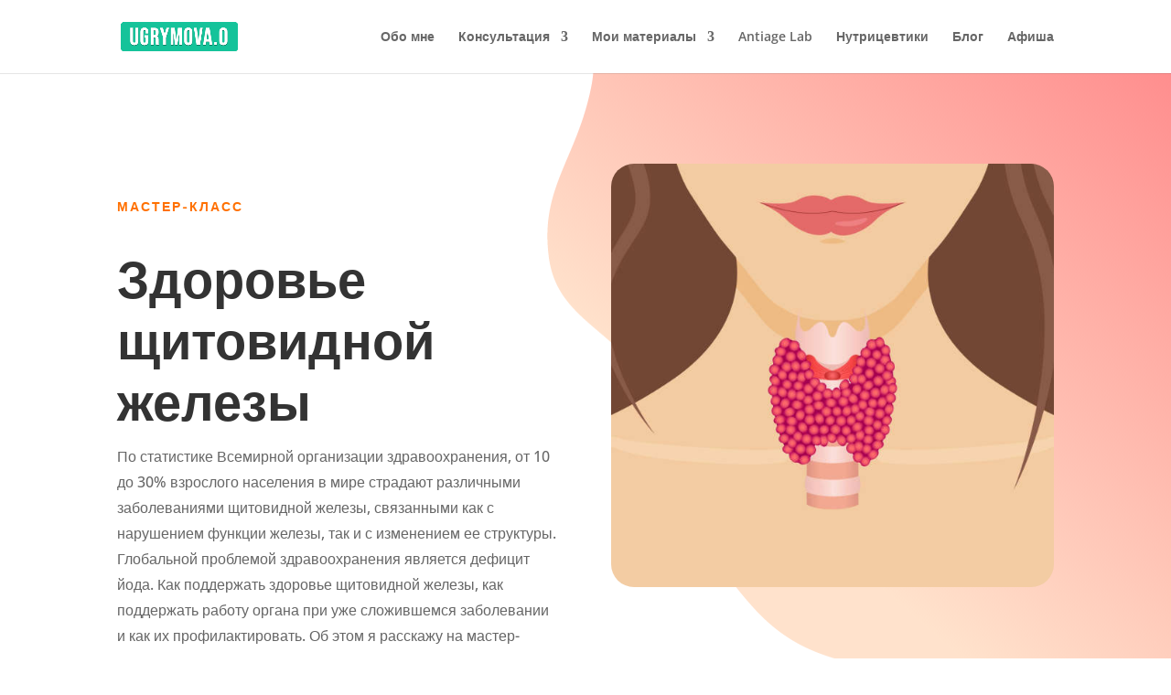

--- FILE ---
content_type: text/html; charset=UTF-8
request_url: https://ugrymova.ru/zapis-webinarov/master-klass-zdorove-shhitovidnoj-zhelezy/
body_size: 65317
content:
<!DOCTYPE html>
<html lang="ru-RU">
<head>
	<meta charset="UTF-8" />
<meta http-equiv="X-UA-Compatible" content="IE=edge">
	

	<script type="text/javascript">
		document.documentElement.className = 'js';
	</script>

	<link rel="preconnect" href="https://fonts.gstatic.com" crossorigin /><script id="diviarea-loader">window.DiviPopupData=window.DiviAreaConfig={"zIndex":1000000,"animateSpeed":400,"triggerClassPrefix":"show-popup-","idAttrib":"data-popup","modalIndicatorClass":"is-modal","blockingIndicatorClass":"is-blocking","defaultShowCloseButton":true,"withCloseClass":"with-close","noCloseClass":"no-close","triggerCloseClass":"close","singletonClass":"single","darkModeClass":"dark","noShadowClass":"no-shadow","altCloseClass":"close-alt","popupSelector":".et_pb_section.popup","initializeOnEvent":"et_pb_after_init_modules","popupWrapperClass":"area-outer-wrap","fullHeightClass":"full-height","openPopupClass":"da-overlay-visible","overlayClass":"da-overlay","exitIndicatorClass":"on-exit","hoverTriggerClass":"on-hover","clickTriggerClass":"on-click","onExitDelay":2000,"notMobileClass":"not-mobile","notTabletClass":"not-tablet","notDesktopClass":"not-desktop","baseContext":"body","activePopupClass":"is-open","closeButtonClass":"da-close","withLoaderClass":"with-loader","debug":true,"ajaxUrl":"https:\/\/ugrymova.ru\/wp-admin\/admin-ajax.php","sys":[]};var divimode_loader=function(){"use strict";!function(t){t.DiviArea=t.DiviPopup={loaded:!1};var n=t.DiviArea,i=n.Hooks={},o={};function r(t,n,i){var r,e,c;if("string"==typeof t)if(o[t]){if(n)if((r=o[t])&&i)for(c=r.length;c--;)(e=r[c]).callback===n&&e.context===i&&(r[c]=!1);else for(c=r.length;c--;)r[c].callback===n&&(r[c]=!1)}else o[t]=[]}function e(t,n,i,r){if("string"==typeof t){var e={callback:n,priority:i,context:r},c=o[t];c?(c.push(e),c=function(t){var n,i,o,r,e=t.length;for(r=1;r<e;r++)for(n=t[r],i=r;i>0;i--)(o=t[i-1]).priority>n.priority&&(t[i]=o,t[i-1]=n);return t}(c)):c=[e],o[t]=c}}function c(t,n,i){"string"==typeof n&&(n=[n]);var r,e,c=[];for(r=0;r<n.length;r++)Array.prototype.push.apply(c,o[n[r]]);for(e=0;e<c.length;e++){var a=void 0;c[e]&&"function"==typeof c[e].callback&&("filter"===t?void 0!==(a=c[e].callback.apply(c[e].context,i))&&(i[0]=a):c[e].callback.apply(c[e].context,i))}if("filter"===t)return i[0]}i.silent=function(){return i},n.removeFilter=i.removeFilter=function(t,n){r(t,n)},n.removeAction=i.removeAction=function(t,n){r(t,n)},n.applyFilters=i.applyFilters=function(t){for(var n=[],i=arguments.length-1;i-- >0;)n[i]=arguments[i+1];return c("filter",t,n)},n.doAction=i.doAction=function(t){for(var n=[],i=arguments.length-1;i-- >0;)n[i]=arguments[i+1];c("action",t,n)},n.addFilter=i.addFilter=function(n,i,o,r){e(n,i,parseInt(o||10,10),r||t)},n.addAction=i.addAction=function(n,i,o,r){e(n,i,parseInt(o||10,10),r||t)},n.addActionOnce=i.addActionOnce=function(n,i,o,c){e(n,i,parseInt(o||10,10),c||t),e(n,(function(){r(n,i)}),1+parseInt(o||10,10),c||t)}}(window);return{}}();
</script><style id="et-divi-open-sans-inline-css">/* Original: https://fonts.googleapis.com/css?family=Open+Sans:300italic,400italic,600italic,700italic,800italic,400,300,600,700,800&#038;subset=latin,latin-ext&#038;display=swap *//* User Agent: Mozilla/5.0 (Unknown; Linux x86_64) AppleWebKit/538.1 (KHTML, like Gecko) Safari/538.1 Daum/4.1 */@font-face {font-family: 'Open Sans';font-style: italic;font-weight: 300;font-stretch: normal;font-display: swap;src: url(https://fonts.gstatic.com/s/opensans/v44/memQYaGs126MiZpBA-UFUIcVXSCEkx2cmqvXlWq8tWZ0Pw86hd0Rk5hkWV4exQ.ttf) format('truetype');}@font-face {font-family: 'Open Sans';font-style: italic;font-weight: 400;font-stretch: normal;font-display: swap;src: url(https://fonts.gstatic.com/s/opensans/v44/memQYaGs126MiZpBA-UFUIcVXSCEkx2cmqvXlWq8tWZ0Pw86hd0Rk8ZkWV4exQ.ttf) format('truetype');}@font-face {font-family: 'Open Sans';font-style: italic;font-weight: 600;font-stretch: normal;font-display: swap;src: url(https://fonts.gstatic.com/s/opensans/v44/memQYaGs126MiZpBA-UFUIcVXSCEkx2cmqvXlWq8tWZ0Pw86hd0RkxhjWV4exQ.ttf) format('truetype');}@font-face {font-family: 'Open Sans';font-style: italic;font-weight: 700;font-stretch: normal;font-display: swap;src: url(https://fonts.gstatic.com/s/opensans/v44/memQYaGs126MiZpBA-UFUIcVXSCEkx2cmqvXlWq8tWZ0Pw86hd0RkyFjWV4exQ.ttf) format('truetype');}@font-face {font-family: 'Open Sans';font-style: italic;font-weight: 800;font-stretch: normal;font-display: swap;src: url(https://fonts.gstatic.com/s/opensans/v44/memQYaGs126MiZpBA-UFUIcVXSCEkx2cmqvXlWq8tWZ0Pw86hd0Rk0ZjWV4exQ.ttf) format('truetype');}@font-face {font-family: 'Open Sans';font-style: normal;font-weight: 300;font-stretch: normal;font-display: swap;src: url(https://fonts.gstatic.com/s/opensans/v44/memSYaGs126MiZpBA-UvWbX2vVnXBbObj2OVZyOOSr4dVJWUgsiH0B4uaVc.ttf) format('truetype');}@font-face {font-family: 'Open Sans';font-style: normal;font-weight: 400;font-stretch: normal;font-display: swap;src: url(https://fonts.gstatic.com/s/opensans/v44/memSYaGs126MiZpBA-UvWbX2vVnXBbObj2OVZyOOSr4dVJWUgsjZ0B4uaVc.ttf) format('truetype');}@font-face {font-family: 'Open Sans';font-style: normal;font-weight: 600;font-stretch: normal;font-display: swap;src: url(https://fonts.gstatic.com/s/opensans/v44/memSYaGs126MiZpBA-UvWbX2vVnXBbObj2OVZyOOSr4dVJWUgsgH1x4uaVc.ttf) format('truetype');}@font-face {font-family: 'Open Sans';font-style: normal;font-weight: 700;font-stretch: normal;font-display: swap;src: url(https://fonts.gstatic.com/s/opensans/v44/memSYaGs126MiZpBA-UvWbX2vVnXBbObj2OVZyOOSr4dVJWUgsg-1x4uaVc.ttf) format('truetype');}@font-face {font-family: 'Open Sans';font-style: normal;font-weight: 800;font-stretch: normal;font-display: swap;src: url(https://fonts.gstatic.com/s/opensans/v44/memSYaGs126MiZpBA-UvWbX2vVnXBbObj2OVZyOOSr4dVJWUgshZ1x4uaVc.ttf) format('truetype');}/* User Agent: Mozilla/5.0 (Windows NT 6.1; WOW64; rv:27.0) Gecko/20100101 Firefox/27.0 */@font-face {font-family: 'Open Sans';font-style: italic;font-weight: 300;font-stretch: normal;font-display: swap;src: url(https://fonts.gstatic.com/l/font?kit=memQYaGs126MiZpBA-UFUIcVXSCEkx2cmqvXlWq8tWZ0Pw86hd0Rk5hkWV4exg&skey=743457fe2cc29280&v=v44) format('woff');}@font-face {font-family: 'Open Sans';font-style: italic;font-weight: 400;font-stretch: normal;font-display: swap;src: url(https://fonts.gstatic.com/l/font?kit=memQYaGs126MiZpBA-UFUIcVXSCEkx2cmqvXlWq8tWZ0Pw86hd0Rk8ZkWV4exg&skey=743457fe2cc29280&v=v44) format('woff');}@font-face {font-family: 'Open Sans';font-style: italic;font-weight: 600;font-stretch: normal;font-display: swap;src: url(https://fonts.gstatic.com/l/font?kit=memQYaGs126MiZpBA-UFUIcVXSCEkx2cmqvXlWq8tWZ0Pw86hd0RkxhjWV4exg&skey=743457fe2cc29280&v=v44) format('woff');}@font-face {font-family: 'Open Sans';font-style: italic;font-weight: 700;font-stretch: normal;font-display: swap;src: url(https://fonts.gstatic.com/l/font?kit=memQYaGs126MiZpBA-UFUIcVXSCEkx2cmqvXlWq8tWZ0Pw86hd0RkyFjWV4exg&skey=743457fe2cc29280&v=v44) format('woff');}@font-face {font-family: 'Open Sans';font-style: italic;font-weight: 800;font-stretch: normal;font-display: swap;src: url(https://fonts.gstatic.com/l/font?kit=memQYaGs126MiZpBA-UFUIcVXSCEkx2cmqvXlWq8tWZ0Pw86hd0Rk0ZjWV4exg&skey=743457fe2cc29280&v=v44) format('woff');}@font-face {font-family: 'Open Sans';font-style: normal;font-weight: 300;font-stretch: normal;font-display: swap;src: url(https://fonts.gstatic.com/l/font?kit=memSYaGs126MiZpBA-UvWbX2vVnXBbObj2OVZyOOSr4dVJWUgsiH0B4uaVQ&skey=62c1cbfccc78b4b2&v=v44) format('woff');}@font-face {font-family: 'Open Sans';font-style: normal;font-weight: 400;font-stretch: normal;font-display: swap;src: url(https://fonts.gstatic.com/l/font?kit=memSYaGs126MiZpBA-UvWbX2vVnXBbObj2OVZyOOSr4dVJWUgsjZ0B4uaVQ&skey=62c1cbfccc78b4b2&v=v44) format('woff');}@font-face {font-family: 'Open Sans';font-style: normal;font-weight: 600;font-stretch: normal;font-display: swap;src: url(https://fonts.gstatic.com/l/font?kit=memSYaGs126MiZpBA-UvWbX2vVnXBbObj2OVZyOOSr4dVJWUgsgH1x4uaVQ&skey=62c1cbfccc78b4b2&v=v44) format('woff');}@font-face {font-family: 'Open Sans';font-style: normal;font-weight: 700;font-stretch: normal;font-display: swap;src: url(https://fonts.gstatic.com/l/font?kit=memSYaGs126MiZpBA-UvWbX2vVnXBbObj2OVZyOOSr4dVJWUgsg-1x4uaVQ&skey=62c1cbfccc78b4b2&v=v44) format('woff');}@font-face {font-family: 'Open Sans';font-style: normal;font-weight: 800;font-stretch: normal;font-display: swap;src: url(https://fonts.gstatic.com/l/font?kit=memSYaGs126MiZpBA-UvWbX2vVnXBbObj2OVZyOOSr4dVJWUgshZ1x4uaVQ&skey=62c1cbfccc78b4b2&v=v44) format('woff');}/* User Agent: Mozilla/5.0 (Windows NT 6.3; rv:39.0) Gecko/20100101 Firefox/39.0 */@font-face {font-family: 'Open Sans';font-style: italic;font-weight: 300;font-stretch: normal;font-display: swap;src: url(https://fonts.gstatic.com/s/opensans/v44/memQYaGs126MiZpBA-UFUIcVXSCEkx2cmqvXlWq8tWZ0Pw86hd0Rk5hkWV4ewA.woff2) format('woff2');}@font-face {font-family: 'Open Sans';font-style: italic;font-weight: 400;font-stretch: normal;font-display: swap;src: url(https://fonts.gstatic.com/s/opensans/v44/memQYaGs126MiZpBA-UFUIcVXSCEkx2cmqvXlWq8tWZ0Pw86hd0Rk8ZkWV4ewA.woff2) format('woff2');}@font-face {font-family: 'Open Sans';font-style: italic;font-weight: 600;font-stretch: normal;font-display: swap;src: url(https://fonts.gstatic.com/s/opensans/v44/memQYaGs126MiZpBA-UFUIcVXSCEkx2cmqvXlWq8tWZ0Pw86hd0RkxhjWV4ewA.woff2) format('woff2');}@font-face {font-family: 'Open Sans';font-style: italic;font-weight: 700;font-stretch: normal;font-display: swap;src: url(https://fonts.gstatic.com/s/opensans/v44/memQYaGs126MiZpBA-UFUIcVXSCEkx2cmqvXlWq8tWZ0Pw86hd0RkyFjWV4ewA.woff2) format('woff2');}@font-face {font-family: 'Open Sans';font-style: italic;font-weight: 800;font-stretch: normal;font-display: swap;src: url(https://fonts.gstatic.com/s/opensans/v44/memQYaGs126MiZpBA-UFUIcVXSCEkx2cmqvXlWq8tWZ0Pw86hd0Rk0ZjWV4ewA.woff2) format('woff2');}@font-face {font-family: 'Open Sans';font-style: normal;font-weight: 300;font-stretch: normal;font-display: swap;src: url(https://fonts.gstatic.com/s/opensans/v44/memSYaGs126MiZpBA-UvWbX2vVnXBbObj2OVZyOOSr4dVJWUgsiH0B4uaVI.woff2) format('woff2');}@font-face {font-family: 'Open Sans';font-style: normal;font-weight: 400;font-stretch: normal;font-display: swap;src: url(https://fonts.gstatic.com/s/opensans/v44/memSYaGs126MiZpBA-UvWbX2vVnXBbObj2OVZyOOSr4dVJWUgsjZ0B4uaVI.woff2) format('woff2');}@font-face {font-family: 'Open Sans';font-style: normal;font-weight: 600;font-stretch: normal;font-display: swap;src: url(https://fonts.gstatic.com/s/opensans/v44/memSYaGs126MiZpBA-UvWbX2vVnXBbObj2OVZyOOSr4dVJWUgsgH1x4uaVI.woff2) format('woff2');}@font-face {font-family: 'Open Sans';font-style: normal;font-weight: 700;font-stretch: normal;font-display: swap;src: url(https://fonts.gstatic.com/s/opensans/v44/memSYaGs126MiZpBA-UvWbX2vVnXBbObj2OVZyOOSr4dVJWUgsg-1x4uaVI.woff2) format('woff2');}@font-face {font-family: 'Open Sans';font-style: normal;font-weight: 800;font-stretch: normal;font-display: swap;src: url(https://fonts.gstatic.com/s/opensans/v44/memSYaGs126MiZpBA-UvWbX2vVnXBbObj2OVZyOOSr4dVJWUgshZ1x4uaVI.woff2) format('woff2');}</style><meta name='robots' content='index, follow, max-image-preview:large, max-snippet:-1, max-video-preview:-1' />
<script type="text/javascript">
			let jqueryParams=[],jQuery=function(r){return jqueryParams=[...jqueryParams,r],jQuery},$=function(r){return jqueryParams=[...jqueryParams,r],$};window.jQuery=jQuery,window.$=jQuery;let customHeadScripts=!1;jQuery.fn=jQuery.prototype={},$.fn=jQuery.prototype={},jQuery.noConflict=function(r){if(window.jQuery)return jQuery=window.jQuery,$=window.jQuery,customHeadScripts=!0,jQuery.noConflict},jQuery.ready=function(r){jqueryParams=[...jqueryParams,r]},$.ready=function(r){jqueryParams=[...jqueryParams,r]},jQuery.load=function(r){jqueryParams=[...jqueryParams,r]},$.load=function(r){jqueryParams=[...jqueryParams,r]},jQuery.fn.ready=function(r){jqueryParams=[...jqueryParams,r]},$.fn.ready=function(r){jqueryParams=[...jqueryParams,r]};</script>
	<!-- This site is optimized with the Yoast SEO Premium plugin v26.5 (Yoast SEO v26.5) - https://yoast.com/wordpress/plugins/seo/ -->
	<title>Мастер-класс - Здоровье щитовидной железы - Нутрициолог - Ольга Угрюмова</title>
	<meta name="description" content="Щитовидная железа - как поддержать работу органа при уже сложившемся заболевании и как их профилактировать." />
	<link rel="canonical" href="https://ugrymova.ru/zapis-webinarov/master-klass-zdorove-shhitovidnoj-zhelezy/" />
	<meta property="og:locale" content="ru_RU" />
	<meta property="og:type" content="article" />
	<meta property="og:title" content="Мастер-класс - Здоровье щитовидной железы" />
	<meta property="og:description" content="Как поддержать здоровье щитовидной железы, как поддержать работу органа при уже сложившемся заболевании и как их профилактировать." />
	<meta property="og:url" content="https://ugrymova.ru/zapis-webinarov/master-klass-zdorove-shhitovidnoj-zhelezy/" />
	<meta property="og:site_name" content="Нутрициолог - Ольга Угрюмова" />
	<meta property="article:publisher" content="https://www.facebook.com/ugrymova.o" />
	<meta property="article:modified_time" content="2024-03-21T12:00:26+00:00" />
	<meta property="og:image" content="https://ugrymova.ru/wp-content/uploads/2022/04/shitovidka.jpg" />
	<meta property="og:image:width" content="1200" />
	<meta property="og:image:height" content="628" />
	<meta property="og:image:type" content="image/jpeg" />
	<meta name="twitter:card" content="summary_large_image" />
	<meta name="twitter:description" content="Как поддержать здоровье щитовидной железы, как поддержать работу органа при уже сложившемся заболевании и как их профилактировать." />
	<meta name="twitter:label1" content="Примерное время для чтения" />
	<meta name="twitter:data1" content="4 минуты" />
	<script type="application/ld+json" class="yoast-schema-graph">{"@context":"https://schema.org","@graph":[{"@type":"WebPage","@id":"https://ugrymova.ru/zapis-webinarov/master-klass-zdorove-shhitovidnoj-zhelezy/","url":"https://ugrymova.ru/zapis-webinarov/master-klass-zdorove-shhitovidnoj-zhelezy/","name":"Мастер-класс - Здоровье щитовидной железы - Нутрициолог - Ольга Угрюмова","isPartOf":{"@id":"https://ugrymova.ru/#website"},"primaryImageOfPage":{"@id":"https://ugrymova.ru/zapis-webinarov/master-klass-zdorove-shhitovidnoj-zhelezy/#primaryimage"},"image":{"@id":"https://ugrymova.ru/zapis-webinarov/master-klass-zdorove-shhitovidnoj-zhelezy/#primaryimage"},"thumbnailUrl":"https://ugrymova.ru/wp-content/uploads/2022/04/shitovidka.jpg","datePublished":"2022-04-10T21:00:55+00:00","dateModified":"2024-03-21T12:00:26+00:00","description":"Щитовидная железа - как поддержать работу органа при уже сложившемся заболевании и как их профилактировать.","breadcrumb":{"@id":"https://ugrymova.ru/zapis-webinarov/master-klass-zdorove-shhitovidnoj-zhelezy/#breadcrumb"},"inLanguage":"ru-RU","potentialAction":[{"@type":"ReadAction","target":["https://ugrymova.ru/zapis-webinarov/master-klass-zdorove-shhitovidnoj-zhelezy/"]}]},{"@type":"ImageObject","inLanguage":"ru-RU","@id":"https://ugrymova.ru/zapis-webinarov/master-klass-zdorove-shhitovidnoj-zhelezy/#primaryimage","url":"https://ugrymova.ru/wp-content/uploads/2022/04/shitovidka.jpg","contentUrl":"https://ugrymova.ru/wp-content/uploads/2022/04/shitovidka.jpg","width":1200,"height":628,"caption":"мастер-класс - щитовижная железа"},{"@type":"BreadcrumbList","@id":"https://ugrymova.ru/zapis-webinarov/master-klass-zdorove-shhitovidnoj-zhelezy/#breadcrumb","itemListElement":[{"@type":"ListItem","position":1,"name":"Home","item":"https://ugrymova.ru/"},{"@type":"ListItem","position":2,"name":"Мастер-классы","item":"https://ugrymova.ru/zapis-webinarov/"},{"@type":"ListItem","position":3,"name":"Мастер-класс &#8211; Здоровье щитовидной железы"}]},{"@type":"WebSite","@id":"https://ugrymova.ru/#website","url":"https://ugrymova.ru/","name":"Нутрициолог - Ольга Угрюмова","description":"Нутрициолог, фуд коуч, блоггер и просто мама.","publisher":{"@id":"https://ugrymova.ru/#/schema/person/057d02de7d7fc8ba0251462452251a76"},"potentialAction":[{"@type":"SearchAction","target":{"@type":"EntryPoint","urlTemplate":"https://ugrymova.ru/?s={search_term_string}"},"query-input":{"@type":"PropertyValueSpecification","valueRequired":true,"valueName":"search_term_string"}}],"inLanguage":"ru-RU"},{"@type":["Person","Organization"],"@id":"https://ugrymova.ru/#/schema/person/057d02de7d7fc8ba0251462452251a76","name":"Ольга Угрюмова","image":{"@type":"ImageObject","inLanguage":"ru-RU","@id":"https://ugrymova.ru/#/schema/person/image/","url":"https://ugrymova.ru/wp-content/uploads/2021/05/ugrymova_olga.jpg","contentUrl":"https://ugrymova.ru/wp-content/uploads/2021/05/ugrymova_olga.jpg","width":800,"height":800,"caption":"Ольга Угрюмова"},"logo":{"@id":"https://ugrymova.ru/#/schema/person/image/"},"description":"Я дипломированный нутрициолог и член российского общества диетологов и нутрициологов, фуд-коуч. Я глубоко уверена в том, что при помощи адекватного питания можно управлять состоянием своего здоровья, стрессом, негативным влиянием окружающей среды. Уделите внимание себе и своему питанию, а я вас на это вдохновлю!","sameAs":["http://ugrymova.ru","https://www.facebook.com/ugrymova.o","https://www.instagram.com/ugrymova/","https://www.youtube.com/channel/UC1mr1PU2c2tQqsC1Zda8KNg"]}]}</script>
	<!-- / Yoast SEO Premium plugin. -->


<link rel="alternate" title="oEmbed (JSON)" type="application/json+oembed" href="https://ugrymova.ru/wp-json/oembed/1.0/embed?url=https%3A%2F%2Fugrymova.ru%2Fzapis-webinarov%2Fmaster-klass-zdorove-shhitovidnoj-zhelezy%2F" />
<link rel="alternate" title="oEmbed (XML)" type="text/xml+oembed" href="https://ugrymova.ru/wp-json/oembed/1.0/embed?url=https%3A%2F%2Fugrymova.ru%2Fzapis-webinarov%2Fmaster-klass-zdorove-shhitovidnoj-zhelezy%2F&#038;format=xml" />
<meta content="ugrymova.ru v." name="generator"/><link rel='stylesheet' id='dipi-popup-maker-popup-effect-css' href='https://ugrymova.ru/wp-content/plugins/divi-pixel/dist/public/css/popup_effect.min.css?ver=1.0.0' type='text/css' media='all' />
<link rel='stylesheet' id='dipi_font-css' href='https://ugrymova.ru/wp-content/plugins/divi-pixel/dist/admin/css/dipi-font.min.css?ver=1.0.0' type='text/css' media='all' />
<link rel='stylesheet' id='dipi_general-css' href='https://ugrymova.ru/wp-content/plugins/divi-pixel/dist/public/css/general.min.css?ver=2.46.1' type='text/css' media='all' />
<link rel='stylesheet' id='video_popup_close_icon-css' href='https://ugrymova.ru/wp-content/plugins/video-popup/css/vp-close-icon/close-button-icon.css?ver=1769057308' type='text/css' media='all' />
<link rel='stylesheet' id='oba_youtubepopup_css-css' href='https://ugrymova.ru/wp-content/plugins/video-popup/css/YouTubePopUp.css?ver=1769057308' type='text/css' media='all' />
<link rel='stylesheet' id='css-divi-area-css' href='https://ugrymova.ru/wp-content/plugins/popups-for-divi/styles/front.min.css?ver=3.0.5' type='text/css' media='all' />
<style id='css-divi-area-inline-css' type='text/css'>
.et_pb_section.popup{display:none}
/*# sourceURL=css-divi-area-inline-css */
</style>
<style id='divi-style-parent-inline-inline-css' type='text/css'>
/*!
Theme Name: Divi
Theme URI: http://www.elegantthemes.com/gallery/divi/
Version: 4.27.5
Description: Smart. Flexible. Beautiful. Divi is the most powerful theme in our collection.
Author: Elegant Themes
Author URI: http://www.elegantthemes.com
License: GNU General Public License v2
License URI: http://www.gnu.org/licenses/gpl-2.0.html
*/

a,abbr,acronym,address,applet,b,big,blockquote,body,center,cite,code,dd,del,dfn,div,dl,dt,em,fieldset,font,form,h1,h2,h3,h4,h5,h6,html,i,iframe,img,ins,kbd,label,legend,li,object,ol,p,pre,q,s,samp,small,span,strike,strong,sub,sup,tt,u,ul,var{margin:0;padding:0;border:0;outline:0;font-size:100%;-ms-text-size-adjust:100%;-webkit-text-size-adjust:100%;vertical-align:baseline;background:transparent}body{line-height:1}ol,ul{list-style:none}blockquote,q{quotes:none}blockquote:after,blockquote:before,q:after,q:before{content:"";content:none}blockquote{margin:20px 0 30px;border-left:5px solid;padding-left:20px}:focus{outline:0}del{text-decoration:line-through}pre{overflow:auto;padding:10px}figure{margin:0}table{border-collapse:collapse;border-spacing:0}article,aside,footer,header,hgroup,nav,section{display:block}body{font-family:Open Sans,Arial,sans-serif;font-size:14px;color:#666;background-color:#fff;line-height:1.7em;font-weight:500;-webkit-font-smoothing:antialiased;-moz-osx-font-smoothing:grayscale}body.page-template-page-template-blank-php #page-container{padding-top:0!important}body.et_cover_background{background-size:cover!important;background-position:top!important;background-repeat:no-repeat!important;background-attachment:fixed}a{color:#2ea3f2}a,a:hover{text-decoration:none}p{padding-bottom:1em}p:not(.has-background):last-of-type{padding-bottom:0}p.et_normal_padding{padding-bottom:1em}strong{font-weight:700}cite,em,i{font-style:italic}code,pre{font-family:Courier New,monospace;margin-bottom:10px}ins{text-decoration:none}sub,sup{height:0;line-height:1;position:relative;vertical-align:baseline}sup{bottom:.8em}sub{top:.3em}dl{margin:0 0 1.5em}dl dt{font-weight:700}dd{margin-left:1.5em}blockquote p{padding-bottom:0}embed,iframe,object,video{max-width:100%}h1,h2,h3,h4,h5,h6{color:#333;padding-bottom:10px;line-height:1em;font-weight:500}h1 a,h2 a,h3 a,h4 a,h5 a,h6 a{color:inherit}h1{font-size:30px}h2{font-size:26px}h3{font-size:22px}h4{font-size:18px}h5{font-size:16px}h6{font-size:14px}input{-webkit-appearance:none}input[type=checkbox]{-webkit-appearance:checkbox}input[type=radio]{-webkit-appearance:radio}input.text,input.title,input[type=email],input[type=password],input[type=tel],input[type=text],select,textarea{background-color:#fff;border:1px solid #bbb;padding:2px;color:#4e4e4e}input.text:focus,input.title:focus,input[type=text]:focus,select:focus,textarea:focus{border-color:#2d3940;color:#3e3e3e}input.text,input.title,input[type=text],select,textarea{margin:0}textarea{padding:4px}button,input,select,textarea{font-family:inherit}img{max-width:100%;height:auto}.clear{clear:both}br.clear{margin:0;padding:0}.pagination{clear:both}#et_search_icon:hover,.et-social-icon a:hover,.et_password_protected_form .et_submit_button,.form-submit .et_pb_buttontton.alt.disabled,.nav-single a,.posted_in a{color:#2ea3f2}.et-search-form,blockquote{border-color:#2ea3f2}#main-content{background-color:#fff}.container{width:80%;max-width:1080px;margin:auto;position:relative}body:not(.et-tb) #main-content .container,body:not(.et-tb-has-header) #main-content .container{padding-top:58px}.et_full_width_page #main-content .container:before{display:none}.main_title{margin-bottom:20px}.et_password_protected_form .et_submit_button:hover,.form-submit .et_pb_button:hover{background:rgba(0,0,0,.05)}.et_button_icon_visible .et_pb_button{padding-right:2em;padding-left:.7em}.et_button_icon_visible .et_pb_button:after{opacity:1;margin-left:0}.et_button_left .et_pb_button:hover:after{left:.15em}.et_button_left .et_pb_button:after{margin-left:0;left:1em}.et_button_icon_visible.et_button_left .et_pb_button,.et_button_left .et_pb_button:hover,.et_button_left .et_pb_module .et_pb_button:hover{padding-left:2em;padding-right:.7em}.et_button_icon_visible.et_button_left .et_pb_button:after,.et_button_left .et_pb_button:hover:after{left:.15em}.et_password_protected_form .et_submit_button:hover,.form-submit .et_pb_button:hover{padding:.3em 1em}.et_button_no_icon .et_pb_button:after{display:none}.et_button_no_icon.et_button_icon_visible.et_button_left .et_pb_button,.et_button_no_icon.et_button_left .et_pb_button:hover,.et_button_no_icon .et_pb_button,.et_button_no_icon .et_pb_button:hover{padding:.3em 1em!important}.et_button_custom_icon .et_pb_button:after{line-height:1.7em}.et_button_custom_icon.et_button_icon_visible .et_pb_button:after,.et_button_custom_icon .et_pb_button:hover:after{margin-left:.3em}#left-area .post_format-post-format-gallery .wp-block-gallery:first-of-type{padding:0;margin-bottom:-16px}.entry-content table:not(.variations){border:1px solid #eee;margin:0 0 15px;text-align:left;width:100%}.entry-content thead th,.entry-content tr th{color:#555;font-weight:700;padding:9px 24px}.entry-content tr td{border-top:1px solid #eee;padding:6px 24px}#left-area ul,.entry-content ul,.et-l--body ul,.et-l--footer ul,.et-l--header ul{list-style-type:disc;padding:0 0 23px 1em;line-height:26px}#left-area ol,.entry-content ol,.et-l--body ol,.et-l--footer ol,.et-l--header ol{list-style-type:decimal;list-style-position:inside;padding:0 0 23px;line-height:26px}#left-area ul li ul,.entry-content ul li ol{padding:2px 0 2px 20px}#left-area ol li ul,.entry-content ol li ol,.et-l--body ol li ol,.et-l--footer ol li ol,.et-l--header ol li ol{padding:2px 0 2px 35px}#left-area ul.wp-block-gallery{display:-webkit-box;display:-ms-flexbox;display:flex;-ms-flex-wrap:wrap;flex-wrap:wrap;list-style-type:none;padding:0}#left-area ul.products{padding:0!important;line-height:1.7!important;list-style:none!important}.gallery-item a{display:block}.gallery-caption,.gallery-item a{width:90%}#wpadminbar{z-index:100001}#left-area .post-meta{font-size:14px;padding-bottom:15px}#left-area .post-meta a{text-decoration:none;color:#666}#left-area .et_featured_image{padding-bottom:7px}.single .post{padding-bottom:25px}body.single .et_audio_content{margin-bottom:-6px}.nav-single a{text-decoration:none;color:#2ea3f2;font-size:14px;font-weight:400}.nav-previous{float:left}.nav-next{float:right}.et_password_protected_form p input{background-color:#eee;border:none!important;width:100%!important;border-radius:0!important;font-size:14px;color:#999!important;padding:16px!important;-webkit-box-sizing:border-box;box-sizing:border-box}.et_password_protected_form label{display:none}.et_password_protected_form .et_submit_button{font-family:inherit;display:block;float:right;margin:8px auto 0;cursor:pointer}.post-password-required p.nocomments.container{max-width:100%}.post-password-required p.nocomments.container:before{display:none}.aligncenter,div.post .new-post .aligncenter{display:block;margin-left:auto;margin-right:auto}.wp-caption{border:1px solid #ddd;text-align:center;background-color:#f3f3f3;margin-bottom:10px;max-width:96%;padding:8px}.wp-caption.alignleft{margin:0 30px 20px 0}.wp-caption.alignright{margin:0 0 20px 30px}.wp-caption img{margin:0;padding:0;border:0}.wp-caption p.wp-caption-text{font-size:12px;padding:0 4px 5px;margin:0}.alignright{float:right}.alignleft{float:left}img.alignleft{display:inline;float:left;margin-right:15px}img.alignright{display:inline;float:right;margin-left:15px}.page.et_pb_pagebuilder_layout #main-content{background-color:transparent}body #main-content .et_builder_inner_content>h1,body #main-content .et_builder_inner_content>h2,body #main-content .et_builder_inner_content>h3,body #main-content .et_builder_inner_content>h4,body #main-content .et_builder_inner_content>h5,body #main-content .et_builder_inner_content>h6{line-height:1.4em}body #main-content .et_builder_inner_content>p{line-height:1.7em}.wp-block-pullquote{margin:20px 0 30px}.wp-block-pullquote.has-background blockquote{border-left:none}.wp-block-group.has-background{padding:1.5em 1.5em .5em}@media (min-width:981px){#left-area{width:79.125%;padding-bottom:23px}#main-content .container:before{content:"";position:absolute;top:0;height:100%;width:1px;background-color:#e2e2e2}.et_full_width_page #left-area,.et_no_sidebar #left-area{float:none;width:100%!important}.et_full_width_page #left-area{padding-bottom:0}.et_no_sidebar #main-content .container:before{display:none}}@media (max-width:980px){#page-container{padding-top:80px}.et-tb #page-container,.et-tb-has-header #page-container{padding-top:0!important}#left-area,#sidebar{width:100%!important}#main-content .container:before{display:none!important}.et_full_width_page .et_gallery_item:nth-child(4n+1){clear:none}}@media print{#page-container{padding-top:0!important}}#wp-admin-bar-et-use-visual-builder a:before{font-family:ETmodules!important;content:"\e625";font-size:30px!important;width:28px;margin-top:-3px;color:#974df3!important}#wp-admin-bar-et-use-visual-builder:hover a:before{color:#fff!important}#wp-admin-bar-et-use-visual-builder:hover a,#wp-admin-bar-et-use-visual-builder a:hover{transition:background-color .5s ease;-webkit-transition:background-color .5s ease;-moz-transition:background-color .5s ease;background-color:#7e3bd0!important;color:#fff!important}* html .clearfix,:first-child+html .clearfix{zoom:1}.iphone .et_pb_section_video_bg video::-webkit-media-controls-start-playback-button{display:none!important;-webkit-appearance:none}.et_mobile_device .et_pb_section_parallax .et_pb_parallax_css{background-attachment:scroll}.et-social-facebook a.icon:before{content:"\e093"}.et-social-twitter a.icon:before{content:"\e094"}.et-social-google-plus a.icon:before{content:"\e096"}.et-social-instagram a.icon:before{content:"\e09a"}.et-social-rss a.icon:before{content:"\e09e"}.ai1ec-single-event:after{content:" ";display:table;clear:both}.evcal_event_details .evcal_evdata_cell .eventon_details_shading_bot.eventon_details_shading_bot{z-index:3}.wp-block-divi-layout{margin-bottom:1em}*{-webkit-box-sizing:border-box;box-sizing:border-box}#et-info-email:before,#et-info-phone:before,#et_search_icon:before,.comment-reply-link:after,.et-cart-info span:before,.et-pb-arrow-next:before,.et-pb-arrow-prev:before,.et-social-icon a:before,.et_audio_container .mejs-playpause-button button:before,.et_audio_container .mejs-volume-button button:before,.et_overlay:before,.et_password_protected_form .et_submit_button:after,.et_pb_button:after,.et_pb_contact_reset:after,.et_pb_contact_submit:after,.et_pb_font_icon:before,.et_pb_newsletter_button:after,.et_pb_pricing_table_button:after,.et_pb_promo_button:after,.et_pb_testimonial:before,.et_pb_toggle_title:before,.form-submit .et_pb_button:after,.mobile_menu_bar:before,a.et_pb_more_button:after{font-family:ETmodules!important;speak:none;font-style:normal;font-weight:400;-webkit-font-feature-settings:normal;font-feature-settings:normal;font-variant:normal;text-transform:none;line-height:1;-webkit-font-smoothing:antialiased;-moz-osx-font-smoothing:grayscale;text-shadow:0 0;direction:ltr}.et-pb-icon,.et_pb_custom_button_icon.et_pb_button:after,.et_pb_login .et_pb_custom_button_icon.et_pb_button:after,.et_pb_woo_custom_button_icon .button.et_pb_custom_button_icon.et_pb_button:after,.et_pb_woo_custom_button_icon .button.et_pb_custom_button_icon.et_pb_button:hover:after{content:attr(data-icon)}.et-pb-icon{font-family:ETmodules;speak:none;font-weight:400;-webkit-font-feature-settings:normal;font-feature-settings:normal;font-variant:normal;text-transform:none;line-height:1;-webkit-font-smoothing:antialiased;font-size:96px;font-style:normal;display:inline-block;-webkit-box-sizing:border-box;box-sizing:border-box;direction:ltr}#et-ajax-saving{display:none;-webkit-transition:background .3s,-webkit-box-shadow .3s;transition:background .3s,-webkit-box-shadow .3s;transition:background .3s,box-shadow .3s;transition:background .3s,box-shadow .3s,-webkit-box-shadow .3s;-webkit-box-shadow:rgba(0,139,219,.247059) 0 0 60px;box-shadow:0 0 60px rgba(0,139,219,.247059);position:fixed;top:50%;left:50%;width:50px;height:50px;background:#fff;border-radius:50px;margin:-25px 0 0 -25px;z-index:999999;text-align:center}#et-ajax-saving img{margin:9px}.et-safe-mode-indicator,.et-safe-mode-indicator:focus,.et-safe-mode-indicator:hover{-webkit-box-shadow:0 5px 10px rgba(41,196,169,.15);box-shadow:0 5px 10px rgba(41,196,169,.15);background:#29c4a9;color:#fff;font-size:14px;font-weight:600;padding:12px;line-height:16px;border-radius:3px;position:fixed;bottom:30px;right:30px;z-index:999999;text-decoration:none;font-family:Open Sans,sans-serif;-webkit-font-smoothing:antialiased;-moz-osx-font-smoothing:grayscale}.et_pb_button{font-size:20px;font-weight:500;padding:.3em 1em;line-height:1.7em!important;background-color:transparent;background-size:cover;background-position:50%;background-repeat:no-repeat;border:2px solid;border-radius:3px;-webkit-transition-duration:.2s;transition-duration:.2s;-webkit-transition-property:all!important;transition-property:all!important}.et_pb_button,.et_pb_button_inner{position:relative}.et_pb_button:hover,.et_pb_module .et_pb_button:hover{border:2px solid transparent;padding:.3em 2em .3em .7em}.et_pb_button:hover{background-color:hsla(0,0%,100%,.2)}.et_pb_bg_layout_light.et_pb_button:hover,.et_pb_bg_layout_light .et_pb_button:hover{background-color:rgba(0,0,0,.05)}.et_pb_button:after,.et_pb_button:before{font-size:32px;line-height:1em;content:"\35";opacity:0;position:absolute;margin-left:-1em;-webkit-transition:all .2s;transition:all .2s;text-transform:none;-webkit-font-feature-settings:"kern" off;font-feature-settings:"kern" off;font-variant:none;font-style:normal;font-weight:400;text-shadow:none}.et_pb_button.et_hover_enabled:hover:after,.et_pb_button.et_pb_hovered:hover:after{-webkit-transition:none!important;transition:none!important}.et_pb_button:before{display:none}.et_pb_button:hover:after{opacity:1;margin-left:0}.et_pb_column_1_3 h1,.et_pb_column_1_4 h1,.et_pb_column_1_5 h1,.et_pb_column_1_6 h1,.et_pb_column_2_5 h1{font-size:26px}.et_pb_column_1_3 h2,.et_pb_column_1_4 h2,.et_pb_column_1_5 h2,.et_pb_column_1_6 h2,.et_pb_column_2_5 h2{font-size:23px}.et_pb_column_1_3 h3,.et_pb_column_1_4 h3,.et_pb_column_1_5 h3,.et_pb_column_1_6 h3,.et_pb_column_2_5 h3{font-size:20px}.et_pb_column_1_3 h4,.et_pb_column_1_4 h4,.et_pb_column_1_5 h4,.et_pb_column_1_6 h4,.et_pb_column_2_5 h4{font-size:18px}.et_pb_column_1_3 h5,.et_pb_column_1_4 h5,.et_pb_column_1_5 h5,.et_pb_column_1_6 h5,.et_pb_column_2_5 h5{font-size:16px}.et_pb_column_1_3 h6,.et_pb_column_1_4 h6,.et_pb_column_1_5 h6,.et_pb_column_1_6 h6,.et_pb_column_2_5 h6{font-size:15px}.et_pb_bg_layout_dark,.et_pb_bg_layout_dark h1,.et_pb_bg_layout_dark h2,.et_pb_bg_layout_dark h3,.et_pb_bg_layout_dark h4,.et_pb_bg_layout_dark h5,.et_pb_bg_layout_dark h6{color:#fff!important}.et_pb_module.et_pb_text_align_left{text-align:left}.et_pb_module.et_pb_text_align_center{text-align:center}.et_pb_module.et_pb_text_align_right{text-align:right}.et_pb_module.et_pb_text_align_justified{text-align:justify}.clearfix:after{visibility:hidden;display:block;font-size:0;content:" ";clear:both;height:0}.et_pb_bg_layout_light .et_pb_more_button{color:#2ea3f2}.et_builder_inner_content{position:relative;z-index:1}header .et_builder_inner_content{z-index:2}.et_pb_css_mix_blend_mode_passthrough{mix-blend-mode:unset!important}.et_pb_image_container{margin:-20px -20px 29px}.et_pb_module_inner{position:relative}.et_hover_enabled_preview{z-index:2}.et_hover_enabled:hover{position:relative;z-index:2}.et_pb_all_tabs,.et_pb_module,.et_pb_posts_nav a,.et_pb_tab,.et_pb_with_background{position:relative;background-size:cover;background-position:50%;background-repeat:no-repeat}.et_pb_background_mask,.et_pb_background_pattern{bottom:0;left:0;position:absolute;right:0;top:0}.et_pb_background_mask{background-size:calc(100% + 2px) calc(100% + 2px);background-repeat:no-repeat;background-position:50%;overflow:hidden}.et_pb_background_pattern{background-position:0 0;background-repeat:repeat}.et_pb_with_border{position:relative;border:0 solid #333}.post-password-required .et_pb_row{padding:0;width:100%}.post-password-required .et_password_protected_form{min-height:0}body.et_pb_pagebuilder_layout.et_pb_show_title .post-password-required .et_password_protected_form h1,body:not(.et_pb_pagebuilder_layout) .post-password-required .et_password_protected_form h1{display:none}.et_pb_no_bg{padding:0!important}.et_overlay.et_pb_inline_icon:before,.et_pb_inline_icon:before{content:attr(data-icon)}.et_pb_more_button{color:inherit;text-shadow:none;text-decoration:none;display:inline-block;margin-top:20px}.et_parallax_bg_wrap{overflow:hidden;position:absolute;top:0;right:0;bottom:0;left:0}.et_parallax_bg{background-repeat:no-repeat;background-position:top;background-size:cover;position:absolute;bottom:0;left:0;width:100%;height:100%;display:block}.et_parallax_bg.et_parallax_bg__hover,.et_parallax_bg.et_parallax_bg_phone,.et_parallax_bg.et_parallax_bg_tablet,.et_parallax_gradient.et_parallax_gradient__hover,.et_parallax_gradient.et_parallax_gradient_phone,.et_parallax_gradient.et_parallax_gradient_tablet,.et_pb_section_parallax_hover:hover .et_parallax_bg:not(.et_parallax_bg__hover),.et_pb_section_parallax_hover:hover .et_parallax_gradient:not(.et_parallax_gradient__hover){display:none}.et_pb_section_parallax_hover:hover .et_parallax_bg.et_parallax_bg__hover,.et_pb_section_parallax_hover:hover .et_parallax_gradient.et_parallax_gradient__hover{display:block}.et_parallax_gradient{bottom:0;display:block;left:0;position:absolute;right:0;top:0}.et_pb_module.et_pb_section_parallax,.et_pb_posts_nav a.et_pb_section_parallax,.et_pb_tab.et_pb_section_parallax{position:relative}.et_pb_section_parallax .et_pb_parallax_css,.et_pb_slides .et_parallax_bg.et_pb_parallax_css{background-attachment:fixed}body.et-bfb .et_pb_section_parallax .et_pb_parallax_css,body.et-bfb .et_pb_slides .et_parallax_bg.et_pb_parallax_css{background-attachment:scroll;bottom:auto}.et_pb_section_parallax.et_pb_column .et_pb_module,.et_pb_section_parallax.et_pb_row .et_pb_column,.et_pb_section_parallax.et_pb_row .et_pb_module{z-index:9;position:relative}.et_pb_more_button:hover:after{opacity:1;margin-left:0}.et_pb_preload .et_pb_section_video_bg,.et_pb_preload>div{visibility:hidden}.et_pb_preload,.et_pb_section.et_pb_section_video.et_pb_preload{position:relative;background:#464646!important}.et_pb_preload:before{content:"";position:absolute;top:50%;left:50%;background:url(https://ugrymova.ru/wp-content/themes/Divi/includes/builder/styles/images/preloader.gif) no-repeat;border-radius:32px;width:32px;height:32px;margin:-16px 0 0 -16px}.box-shadow-overlay{position:absolute;top:0;left:0;width:100%;height:100%;z-index:10;pointer-events:none}.et_pb_section>.box-shadow-overlay~.et_pb_row{z-index:11}body.safari .section_has_divider{will-change:transform}.et_pb_row>.box-shadow-overlay{z-index:8}.has-box-shadow-overlay{position:relative}.et_clickable{cursor:pointer}.screen-reader-text{border:0;clip:rect(1px,1px,1px,1px);-webkit-clip-path:inset(50%);clip-path:inset(50%);height:1px;margin:-1px;overflow:hidden;padding:0;position:absolute!important;width:1px;word-wrap:normal!important}.et_multi_view_hidden,.et_multi_view_hidden_image{display:none!important}@keyframes multi-view-image-fade{0%{opacity:0}10%{opacity:.1}20%{opacity:.2}30%{opacity:.3}40%{opacity:.4}50%{opacity:.5}60%{opacity:.6}70%{opacity:.7}80%{opacity:.8}90%{opacity:.9}to{opacity:1}}.et_multi_view_image__loading{visibility:hidden}.et_multi_view_image__loaded{-webkit-animation:multi-view-image-fade .5s;animation:multi-view-image-fade .5s}#et-pb-motion-effects-offset-tracker{visibility:hidden!important;opacity:0;position:absolute;top:0;left:0}.et-pb-before-scroll-animation{opacity:0}header.et-l.et-l--header:after{clear:both;display:block;content:""}.et_pb_module{-webkit-animation-timing-function:linear;animation-timing-function:linear;-webkit-animation-duration:.2s;animation-duration:.2s}@-webkit-keyframes fadeBottom{0%{opacity:0;-webkit-transform:translateY(10%);transform:translateY(10%)}to{opacity:1;-webkit-transform:translateY(0);transform:translateY(0)}}@keyframes fadeBottom{0%{opacity:0;-webkit-transform:translateY(10%);transform:translateY(10%)}to{opacity:1;-webkit-transform:translateY(0);transform:translateY(0)}}@-webkit-keyframes fadeLeft{0%{opacity:0;-webkit-transform:translateX(-10%);transform:translateX(-10%)}to{opacity:1;-webkit-transform:translateX(0);transform:translateX(0)}}@keyframes fadeLeft{0%{opacity:0;-webkit-transform:translateX(-10%);transform:translateX(-10%)}to{opacity:1;-webkit-transform:translateX(0);transform:translateX(0)}}@-webkit-keyframes fadeRight{0%{opacity:0;-webkit-transform:translateX(10%);transform:translateX(10%)}to{opacity:1;-webkit-transform:translateX(0);transform:translateX(0)}}@keyframes fadeRight{0%{opacity:0;-webkit-transform:translateX(10%);transform:translateX(10%)}to{opacity:1;-webkit-transform:translateX(0);transform:translateX(0)}}@-webkit-keyframes fadeTop{0%{opacity:0;-webkit-transform:translateY(-10%);transform:translateY(-10%)}to{opacity:1;-webkit-transform:translateX(0);transform:translateX(0)}}@keyframes fadeTop{0%{opacity:0;-webkit-transform:translateY(-10%);transform:translateY(-10%)}to{opacity:1;-webkit-transform:translateX(0);transform:translateX(0)}}@-webkit-keyframes fadeIn{0%{opacity:0}to{opacity:1}}@keyframes fadeIn{0%{opacity:0}to{opacity:1}}.et-waypoint:not(.et_pb_counters){opacity:0}@media (min-width:981px){.et_pb_section.et_section_specialty div.et_pb_row .et_pb_column .et_pb_column .et_pb_module.et-last-child,.et_pb_section.et_section_specialty div.et_pb_row .et_pb_column .et_pb_column .et_pb_module:last-child,.et_pb_section.et_section_specialty div.et_pb_row .et_pb_column .et_pb_row_inner .et_pb_column .et_pb_module.et-last-child,.et_pb_section.et_section_specialty div.et_pb_row .et_pb_column .et_pb_row_inner .et_pb_column .et_pb_module:last-child,.et_pb_section div.et_pb_row .et_pb_column .et_pb_module.et-last-child,.et_pb_section div.et_pb_row .et_pb_column .et_pb_module:last-child{margin-bottom:0}}@media (max-width:980px){.et_overlay.et_pb_inline_icon_tablet:before,.et_pb_inline_icon_tablet:before{content:attr(data-icon-tablet)}.et_parallax_bg.et_parallax_bg_tablet_exist,.et_parallax_gradient.et_parallax_gradient_tablet_exist{display:none}.et_parallax_bg.et_parallax_bg_tablet,.et_parallax_gradient.et_parallax_gradient_tablet{display:block}.et_pb_column .et_pb_module{margin-bottom:30px}.et_pb_row .et_pb_column .et_pb_module.et-last-child,.et_pb_row .et_pb_column .et_pb_module:last-child,.et_section_specialty .et_pb_row .et_pb_column .et_pb_module.et-last-child,.et_section_specialty .et_pb_row .et_pb_column .et_pb_module:last-child{margin-bottom:0}.et_pb_more_button{display:inline-block!important}.et_pb_bg_layout_light_tablet.et_pb_button,.et_pb_bg_layout_light_tablet.et_pb_module.et_pb_button,.et_pb_bg_layout_light_tablet .et_pb_more_button{color:#2ea3f2}.et_pb_bg_layout_light_tablet .et_pb_forgot_password a{color:#666}.et_pb_bg_layout_light_tablet h1,.et_pb_bg_layout_light_tablet h2,.et_pb_bg_layout_light_tablet h3,.et_pb_bg_layout_light_tablet h4,.et_pb_bg_layout_light_tablet h5,.et_pb_bg_layout_light_tablet h6{color:#333!important}.et_pb_module .et_pb_bg_layout_light_tablet.et_pb_button{color:#2ea3f2!important}.et_pb_bg_layout_light_tablet{color:#666!important}.et_pb_bg_layout_dark_tablet,.et_pb_bg_layout_dark_tablet h1,.et_pb_bg_layout_dark_tablet h2,.et_pb_bg_layout_dark_tablet h3,.et_pb_bg_layout_dark_tablet h4,.et_pb_bg_layout_dark_tablet h5,.et_pb_bg_layout_dark_tablet h6{color:#fff!important}.et_pb_bg_layout_dark_tablet.et_pb_button,.et_pb_bg_layout_dark_tablet.et_pb_module.et_pb_button,.et_pb_bg_layout_dark_tablet .et_pb_more_button{color:inherit}.et_pb_bg_layout_dark_tablet .et_pb_forgot_password a{color:#fff}.et_pb_module.et_pb_text_align_left-tablet{text-align:left}.et_pb_module.et_pb_text_align_center-tablet{text-align:center}.et_pb_module.et_pb_text_align_right-tablet{text-align:right}.et_pb_module.et_pb_text_align_justified-tablet{text-align:justify}}@media (max-width:767px){.et_pb_more_button{display:inline-block!important}.et_overlay.et_pb_inline_icon_phone:before,.et_pb_inline_icon_phone:before{content:attr(data-icon-phone)}.et_parallax_bg.et_parallax_bg_phone_exist,.et_parallax_gradient.et_parallax_gradient_phone_exist{display:none}.et_parallax_bg.et_parallax_bg_phone,.et_parallax_gradient.et_parallax_gradient_phone{display:block}.et-hide-mobile{display:none!important}.et_pb_bg_layout_light_phone.et_pb_button,.et_pb_bg_layout_light_phone.et_pb_module.et_pb_button,.et_pb_bg_layout_light_phone .et_pb_more_button{color:#2ea3f2}.et_pb_bg_layout_light_phone .et_pb_forgot_password a{color:#666}.et_pb_bg_layout_light_phone h1,.et_pb_bg_layout_light_phone h2,.et_pb_bg_layout_light_phone h3,.et_pb_bg_layout_light_phone h4,.et_pb_bg_layout_light_phone h5,.et_pb_bg_layout_light_phone h6{color:#333!important}.et_pb_module .et_pb_bg_layout_light_phone.et_pb_button{color:#2ea3f2!important}.et_pb_bg_layout_light_phone{color:#666!important}.et_pb_bg_layout_dark_phone,.et_pb_bg_layout_dark_phone h1,.et_pb_bg_layout_dark_phone h2,.et_pb_bg_layout_dark_phone h3,.et_pb_bg_layout_dark_phone h4,.et_pb_bg_layout_dark_phone h5,.et_pb_bg_layout_dark_phone h6{color:#fff!important}.et_pb_bg_layout_dark_phone.et_pb_button,.et_pb_bg_layout_dark_phone.et_pb_module.et_pb_button,.et_pb_bg_layout_dark_phone .et_pb_more_button{color:inherit}.et_pb_module .et_pb_bg_layout_dark_phone.et_pb_button{color:#fff!important}.et_pb_bg_layout_dark_phone .et_pb_forgot_password a{color:#fff}.et_pb_module.et_pb_text_align_left-phone{text-align:left}.et_pb_module.et_pb_text_align_center-phone{text-align:center}.et_pb_module.et_pb_text_align_right-phone{text-align:right}.et_pb_module.et_pb_text_align_justified-phone{text-align:justify}}@media (max-width:479px){a.et_pb_more_button{display:block}}@media (min-width:768px) and (max-width:980px){[data-et-multi-view-load-tablet-hidden=true]:not(.et_multi_view_swapped){display:none!important}}@media (max-width:767px){[data-et-multi-view-load-phone-hidden=true]:not(.et_multi_view_swapped){display:none!important}}.et_pb_menu.et_pb_menu--style-inline_centered_logo .et_pb_menu__menu nav ul{-webkit-box-pack:center;-ms-flex-pack:center;justify-content:center}@-webkit-keyframes multi-view-image-fade{0%{-webkit-transform:scale(1);transform:scale(1);opacity:1}50%{-webkit-transform:scale(1.01);transform:scale(1.01);opacity:1}to{-webkit-transform:scale(1);transform:scale(1);opacity:1}}
/*# sourceURL=divi-style-parent-inline-inline-css */
</style>
<link rel='stylesheet' id='divi-dynamic-css' href='https://ugrymova.ru/wp-content/et-cache/247961/et-divi-dynamic-247961.css?ver=1769057308' type='text/css' media='all' />
<link rel='stylesheet' id='divi-pixel-styles-css' href='https://ugrymova.ru/wp-content/plugins/divi-pixel/styles/style.min.css?ver=1.0.0' type='text/css' media='all' />
<link rel='stylesheet' id='email_form-css-css' href='https://ugrymova.ru/wp-content/themes/Divi-child/shortcodes/email_form/email_form.css?ver=6.9' type='text/css' media='all' />
<link rel='stylesheet' id='divi-style-css' href='https://ugrymova.ru/wp-content/themes/Divi-child/style.css?ver=4.27.5' type='text/css' media='all' />
<script type="text/javascript" src="https://ugrymova.ru/wp-includes/js/jquery/jquery.min.js?ver=3.7.1" id="jquery-core-js"></script>
<script type="text/javascript" src="https://ugrymova.ru/wp-includes/js/jquery/jquery-migrate.min.js?ver=3.4.1" id="jquery-migrate-js"></script>
<script type="text/javascript" id="jquery-js-after">
/* <![CDATA[ */
jqueryParams.length&&$.each(jqueryParams,function(e,r){if("function"==typeof r){var n=String(r);n.replace("$","jQuery");var a=new Function("return "+n)();$(document).ready(a)}});
//# sourceURL=jquery-js-after
/* ]]> */
</script>
<script type="text/javascript" src="https://ugrymova.ru/wp-content/plugins/divi-pixel/dist/public/js/public.min.js?ver=2.46.1" id="dipi_public_js-js"></script>
<script type="text/javascript" src="https://ugrymova.ru/wp-content/plugins/video-popup/js/YouTubePopUp.jquery.js?ver=1769057308" id="oba_youtubepopup_plugin-js"></script>
<script type="text/javascript" src="https://ugrymova.ru/wp-content/plugins/video-popup/js/YouTubePopUp.js?ver=1769057308" id="oba_youtubepopup_activate-js"></script>
<script type="text/javascript" src="https://ugrymova.ru/wp-content/plugins/popups-for-divi/scripts/ie-compat.min.js?ver=3.0.5" id="dap-ie-js"></script>
<style>
/*#main-header .logo_container img,
header.et-l--header .et_pb_menu__logo > img {
    display: none;
}*/
</style>
<script type="text/javascript" id="dipi-logo-js">
jQuery(document).ready(function($) {

    var currentLogoMode = '';


    let $mainHeader = $('header#main-header');
    let $tbHeader = $('header.et-l--header');
        function dipi_update_logo($logo, $is_tb_logo) {
        // Clone $logo so we can replace it rather than just change src attr (because this causes a bug in Safari browser) 
        let $mainLogo = $logo.clone();
        let $tbLogoContainer = $logo.closest(".et_pb_menu__logo")
        let $tbLogoContainer_a = $logo.closest(".et_pb_menu__logo a")
        let $tbLogoWrapper = $tbLogoContainer_a.length ? $tbLogoContainer_a : $tbLogoContainer
        if($mainLogo.length) {
            $mainLogo.attr("data-logo-type", "main");
            $mainLogo.attr("data-actual-width", $mainLogo[0].naturalWidth);
            $mainLogo.attr("data-actual-height", $mainLogo[0].naturalHeight);
        }
        // Clone $logo to use in fixed header. If fixed header logo is not enabled, we simple use the original logo
                    let $fixedLogo = $logo.clone();
                if($fixedLogo.length) {
            $fixedLogo.attr("data-actual-width", $fixedLogo[0].naturalWidth);
            $fixedLogo.attr("data-actual-height", $fixedLogo[0].naturalHeight);
        }
        
        // Clone $logo to use in mobile. If mobile logo is not enabled, we simple use the original logo
        let $use_mobile_logo = false;
                let $mobileLogo = $logo.clone();
                
        if($use_mobile_logo && ($(window).width() <= 980)){
            setTimeout( function(){
                $mobileLogo.show();
            }, 500)
        } else {
            setTimeout( function(){
                $fixedLogo.show();
                $mainLogo.show();
            }, 500)
        }

        $fixedLogo.removeAttr("srcset")
        $mobileLogo.removeAttr("srcset")
        function callback(mutationList, observer) {
            mutationList.forEach(function(mutation){
                if('attributes' != mutation.type || 'class' !== mutation.attributeName){
                    return;
                }
                if($is_tb_logo) {
                    dipi_tb_header_change();
                } else {
                    dipi_default_logo_change();
                }
            });
        }

        var targetNode = document.querySelector("#main-header,header.et-l--header > .et_builder_inner_content");
        var observerOptions = {
            childList: false,
            attributes: true,
            subtree: false
        }

        if(targetNode){
            var observer = new MutationObserver(callback);
            observer.observe(targetNode, observerOptions);
        }

        
        if($is_tb_logo) {
            // Observe resize events to switch between mobile/fixed logos
            $(window).resize(dipi_tb_header_change);
            // finally call the callback manually once to get started
            dipi_tb_header_change(true);
        } else {
            // Observe resize events to switch between mobile/fixed logos
            $(window).resize(dipi_default_logo_change);
            // finally call the callback manually once to get started
            dipi_default_logo_change(true);
        }

        
        function dipi_tb_header_change(first_loading = false) {
            if($mainLogo.length)
                $mainLogo.attr("data-actual-width", $mainLogo[0].naturalWidth);
            
            
            if($use_mobile_logo && $(window).width() <= 980 && currentLogoMode != 'mobile'){
                currentLogoMode = 'mobile';
                $tbLogoWrapper.find("img").remove();
                $tbLogoWrapper.append($mobileLogo);
            } else if ($(window).width() > 980) {
                if ($tbHeader.find('.has_et_pb_sticky').length !== 0  && currentLogoMode != 'desktop-fixed'){
                    currentLogoMode = 'desktop-fixed';
                    $tbLogoWrapper.find("img").remove();
                    $tbLogoWrapper.append($fixedLogo);
                                    } else if($tbHeader.find('.has_et_pb_sticky').length == 0 && currentLogoMode != 'desktop-normal' ){
                    currentLogoMode = 'desktop-normal';
                    $tbLogoWrapper.find("img").remove();
                    $tbLogoWrapper.append($mainLogo);
                                    }
            }
        }

        // Callback to fire when window is resized or scrolled
        function dipi_default_logo_change(first_loading = false) {
            if($mainLogo.length){
                $mainLogo.attr("data-actual-width", $mainLogo[0].naturalWidth);
            }

            if($use_mobile_logo && $(window).width() <= 980 && currentLogoMode != 'mobile'){
                currentLogoMode = 'mobile';
                let $a = $(".logo_container a");
                $a.find("#logo").remove();    
                $a.append($mobileLogo);
            } else if($(window).width() > 980) {                
                if ($mainHeader.hasClass('et-fixed-header') && currentLogoMode != 'desktop-fixed'){
                    currentLogoMode = 'desktop-fixed';
                    let $a = $(".logo_container a");
                    $a.find("#logo").remove();    
                    $a.append($fixedLogo);
                                    } else if(!$mainHeader.hasClass('et-fixed-header') && currentLogoMode != 'desktop-normal') {
                    currentLogoMode = 'desktop-normal';
                    let $a = $(".logo_container a");
                    $a.find("#logo").remove(); 
                    $a.append($mainLogo);
                                    }
            }
        }
    }

});
</script><style type="text/css" id="primary-menu-position">

@media screen and (min-width: 981px) {
    body.dipi-cta-button #et_top_search{
        margin: 15px 0 0 22px;
    }
    
    .et_header_style_split div#et-top-navigation,
    .et_header_style_left div#et-top-navigation{
        align-items: flex-start !important;
    }

    .et_header_style_left #et-top-navigation nav > ul > li > a,
    .et_header_style_split #et-top-navigation nav > ul > li > a {
        padding-bottom: 33px !important;
    }

            /* .et_header_style_left #et-top-navigation nav > ul > li > a,
        .et_header_style_split #et-top-navigation nav > ul > li > a,
        .et_header_style_centered #et-top-navigation nav > ul > li > a {
            line-height: 2.5em;
        } */
    
    .et_header_style_left div#et-top-navigation {
        display: flex;
        align-items: center;
        
        /* With social icons enabled, we remove the bottom padding below the li elements so we need to add it to the container */
        padding-top: 33px;
        padding-bottom: 0px;
    }
    
    .et_header_style_split div#et-top-navigation {
        align-items: center;

        /* With social icons enabled, we remove the bottom padding below the li elements so we need to add it to the container */
        padding-top: 33px !important;
        padding-bottom: 0px !important;
    }
    
    .et_header_style_fullscreen #et-top-navigation {  
        padding-bottom: 0px !important;   
    }

    /* Vertical Navigation Styles */
    .et_vertical_nav #main-header #top-menu>li>a {
        padding-bottom: 19px !important;
        line-height: inherit;
    }
    .et_vertical_nav #main-header #et-top-navigation {
        display: block;
    }
    .et_vertical_nav #top-header {
        position: initial;
    }
    .et_vertical_fixed.admin-bar #page-container #main-header {
        top:32px !important;
    }
    .et_vertical_nav.et_vertical_fixed.et_header_style_left #et-top-navigation {
        padding-top:33px !important;
    }
    .et_vertical_fixed.admin-bar #page-container #main-header {
        transform: translateY(0) !important;
    }
    .et_vertical_nav #page-container #main-header {
        top: 0 !important;
    }

    /* With do-not-shrink functionality enabeld, we also must apply padding to fixed menu */
            .et_header_style_left .et-fixed-header #et-top-navigation,
        .et_header_style_split .et-fixed-header #et-top-navigation {
            padding-top: 20px !important;
            padding-bottom: 0px !important;
        }

        .et_header_style_centered .et-fixed-header #et-top-navigation {
            padding-top: 20px;
            padding-bottom: 0px !important; 
        }

        .et_header_style_left .et-fixed-header #et-top-navigation nav > ul > li > a,
        .et_header_style_split .et-fixed-header #et-top-navigation nav > ul > li > a{
            padding-bottom: 20px !important;
        }
    
    .et-menu li:not(.mega-menu) ul,
    #top-menu li:not(.mega-menu) ul{width: 240px !important;}
    .et-menu li li a,
    #top-menu li li a{width:100% !important;}
    #top-menu li li,
    .et-menu li li{width: 100%;}
}
</style><style>
.dipi-fixed-header #main-header,
.dipi-fixed-header #top-header{position:fixed !important;width:100%;}
</style>

<script type="text/javascript">
	jQuery(document).ready(function ($) {
		window.dipi_apply_hide_top_bar_timer = null;
		window.dipi_apply_hide_top_bar = function () {
			var $mainContent = $('#page-container'),
				$mainHeader = $('#main-header');
			if($mainHeader.length === 0 && $('.et-l--header').length > 0 )
				$mainHeader = $('.et-l--header');
			
			var $topHeader = $('#top-header'),
				$adminBar = $('#wpadminbar'),
				adminBarHeight = $('#wpadminbar').height(),
			 	mainHeaderHiehgt = $mainHeader.height(),
				topBarHeight = 0;
			

			if($topHeader.length > 0)
				topBarHeight = $('#top-header').height();

			var didScroll = false;
			var lastScrollTop = 0;
			var delta = 5;
			if(!$('body').hasClass('admin-bar'))
				adminBarHeight = 0;

				$mainHeader.css('top', adminBarHeight + topBarHeight );
			$topHeader.css('top', adminBarHeight );

			if($mainHeader.css('position') === 'relative'){
				$mainHeader.css('top', 0 );
			}
			
			if(window.innerWidth > 980){
					
				
				return;
			}
							$('body').removeClass('dipi-fixed-header');
				clearInterval(window.dipi_apply_hide_top_bar_timer);
			
			function hideTopBarOnScroll(){
				var scrollTop = $(this).scrollTop();
				var adminBarHeight = $('#wpadminbar').height();
				var topBarHeight = 0;
				if($topHeader.length > 0)
					topBarHeight = $('#top-header').height();
				if(Math.abs(lastScrollTop - scrollTop) <= delta){
					return;
				}
				if (scrollTop > lastScrollTop && scrollTop > topBarHeight) { // scroll down
					$('#top-header').css('transform', 'translateY(-' + topBarHeight + 'px)');
					$('#main-header').css('transform', 'translateY(-' + topBarHeight + 'px)');
				} else if(scrollTop + $(window).height() < $(document).height()) {
					$('#top-header').css('transform', 'translateY(0px)');
					$('#main-header').css('transform', 'translateY(0px)');
				}
				lastScrollTop = scrollTop;
			}
			function hasScrolled() {
				var adminBarHeight = $('#wpadminbar').height();
				var topBarHeight = 0;
				if($topHeader.length > 0)
					topBarHeight = $('#top-header').height();
				
					if(!$('body').hasClass('admin-bar'))
						adminBarHeight = 0;
				var scrollTop = $(this).scrollTop();
				
				if(Math.abs(lastScrollTop - scrollTop) <= delta){
					return;
				}
				if (scrollTop > lastScrollTop && scrollTop > topBarHeight) { // scroll down
					if(window.innerWidth > 600)
						adminBarHeight = 0;
											$('#top-header').css('transform', 'translateY(-' +  adminBarHeight + 'px)');
						$('#main-header').css('transform', 'translateY(-' +  adminBarHeight + 'px)');
									} else if(scrollTop + $(window).height() < $(document).height()) {
					$('#top-header').css('transform', 'translateY(0px)');
					$('#main-header').css('transform', 'translateY(0px)');
				}

				lastScrollTop = scrollTop;
			}
		}
		window.dipi_apply_hide_top_bar();
		$(window).on('resize', function(){
			window.dipi_apply_hide_top_bar();
		})
	});
</script>

	<style type="text/css" id="top-header-bar-css">
	@media (max-width: 980px){
		#main-header,
		#top-header{
			transition:transform 0.4s, opacity 0.4s ease-in-out, -webkit-transform 0.4s !important;
		}
	}
			#top-header {
			font-family: 'none', sans-serif;			font-size: 0|0|0|0px !important;
			letter-spacing: 0|0|0|0px !important;
					}

		#top-header li a,
		#et-info-email,
		#et-info-phone {
						font-weight: 0|0|0|0 !important;
		}
			</style>


<style type="text/css" id="main-header-bar-mobile-css">
/* .et_header_style_centered header#main-header.et-fixed-header .logo_container.logo_container {
	height: auto !important;
} */
</style>
<style type="text/css" id="primary-menu-styles-css">

	.et-menu-nav ul.et-menu li,
	#top-menu li {
		padding-right: 0|0|0|0px !important;
	}
	.et-menu-nav ul.et-menu li:hover,
	#top-menu li:hover {
		transition: all .3s ease-in-out;
	}

	.et-fixed-header #top-menu li {
		padding-right: 0|0|0|0px !important;
		transition: all .3s ease-in-out;
	}
	/*.et-menu-nav ul.et-menu li:last-of-type,
	#top-menu>li:last-of-type {
		padding-right: 0 !important;
	}*/
	.et-menu-nav ul.et-menu li a,
	#top-menu a {
				font-weight: 0|0|0|0;
	}

	.et-menu-nav ul.et-menu li a:hover,
	#top-menu a:hover {
		color: 0|0|0|0 ;
		opacity: 1 !important;
	}

	.et-fixed-header ul#top-menu li a:hover {
		color: 0|0|0|0 !important;
	}

</style> 

<style type="text/css" id="dropdown-menu-styles-css">
	
	header.et-l--header .nav li ul,
	.nav li ul {
		background: 0|0|0|0 !important;
		border-radius: 0px !important;
			}

	#top-menu.nav li ul li.current-menu-item a,
	#top-menu.nav li ul a,
	.et-menu-nav ul.et-menu ul.sub-menu li a {
		font-family: 'none', sans-serif;    	    	font-weight: 700 !important;
		font-size: 14px !important;
		letter-spacing: 0px !important;
		color: 0|0|0|0 !important;
		transition: all .2s ease-in-out !important;
    }
	#top-menu.nav li ul li.current-menu-item a:hover,
	#top-menu.nav li ul a:hover,
	.et-menu-nav ul.et-menu ul.sub-menu li a:hover {
		color: 0|0|0|0 !important;
		letter-spacing: 0px !important;
		background: 0|0|0|0 !important;
		transition: all .2s ease-in-out;
	}

			.nav li ul a:hover {
			margin-left: 5px !important;
		}
	
			@media (min-width: 980px) {
		.dipi-dropdown-arrow .nav li:not(.mega-menu) ul.sub-menu:after {
				content: '';
				display: block;
				position: absolute;
				left: 20%;
				top: -20px;
				width: 0;
				height: 0;
				border-top: 10px solid transparent;
				border-right: 10px solid transparent;
				border-bottom: 10px solid #fff;
				border-left: 10px solid transparent;
				border-bottom-color: #fff;
				transform: translateY(100%);
				opacity: 0;
				transition: all 1s;
				
			}
			.dipi-dropdown-arrow .nav > li.et-hover > ul.sub-menu:after{
				transform: translateY(0); opacity: 1;
			}
			.dipi-dropdown-arrow .nav li ul.sub-menu{
				border-top: 0;
			}
			
			 
		}
	</style>
<script>
	document.addEventListener("DOMContentLoaded", function() {
		document.body.classList.add('dipi-dropdown-arrow');
	});
</script>
		<script type='text/javascript'>
			var video_popup_unprm_general_settings = {
    			'unprm_r_border': ''
			};
		</script>
	<meta name="viewport" content="width=device-width, initial-scale=1.0, maximum-scale=1.0, user-scalable=0" /><!-- Yandex.Metrika combined counters -->
<script type="text/javascript">
  (function(m,e,t,r,i,k,a){
      m[i]=m[i]||function(){(m[i].a=m[i].a||[]).push(arguments)};
      m[i].l=1*new Date();
      k=e.createElement(t),a=e.getElementsByTagName(t)[0],k.async=1,k.src=r,a.parentNode.insertBefore(k,a)
  })(window, document, "script", "https://mc.yandex.ru/metrika/tag.js", "ym");

  ym(83508700, "init", {
      clickmap:true,
      trackLinks:true,
      accurateTrackBounce:true,
      webvisor:true,
      ecommerce: "dataLayer"
  });

  ym(52090284, "init", {
      clickmap:true,
      trackLinks:true,
      accurateTrackBounce:true,
      webvisor:true,
      ecommerce: "dataLayer"
  });
</script>

<noscript>
<div><img src="https://mc.yandex.ru/watch/83508700" style="position:absolute; left:-9999px;" alt=""></div>
<div><img src="https://mc.yandex.ru/watch/52090284" style="position:absolute; left:-9999px;" alt=""></div>
</noscript>
<!-- /Yandex.Metrika combined counters -->
<!-- Facebook Pixel Code -->
<script>
!function(f,b,e,v,n,t,s)
{if(f.fbq)return;n=f.fbq=function(){n.callMethod?
n.callMethod.apply(n,arguments):n.queue.push(arguments)};
if(!f._fbq)f._fbq=n;n.push=n;n.loaded=!0;n.version='2.0';
n.queue=[];t=b.createElement(e);t.async=!0;
t.src=v;s=b.getElementsByTagName(e)[0];
s.parentNode.insertBefore(t,s)}(window, document,'script',
'https://connect.facebook.net/en_US/fbevents.js');
fbq('init', '1723554264528589');
fbq('track', 'PageView');
</script>
<noscript><img height="1" width="1" style="display:none" src="https://www.facebook.com/tr?id=1723554264528589&amp;ev=PageView&amp;noscript=1"></noscript>
<!-- End Facebook Pixel Code -->
<!--Start of VIDEO autoplay script-->
<script>
jQuery(document).ready(function($) {
if ($('.dm-autoplay-btn .et_pb_video_box').length !== 0) {
$('.dm-autoplay-btn .et_pb_video_box').find('video').prop('muted', true);
$(".dm-autoplay-btn .et_pb_video_box").find('video').attr('loop', 'loop');
$(".dm-autoplay-btn .et_pb_video_box").find('video').attr('playsInline', '');
$(".dm-autoplay-btn .et_pb_video_box").each(function() {
$(this).find('video').get(0).play();
});
}
});
</script>
<!--END of VIDEO autoplay script-->
<!--Start of VIDEO autoplay script UNMUTED-->
<script>
jQuery(document).ready(function($) {
if ($('.dm-autoplay-btn-unm .et_pb_video_box').length !== 0) {
$('.dm-autoplay-btn-unm .et_pb_video_box').find('video').prop('muted', false);
$(".dm-autoplay-btn-unm .et_pb_video_box").find('video').attr('loop', 'loop');
$(".dm-autoplay-btn-unm .et_pb_video_box").find('video').attr('playsInline', '');
$(".dm-autoplay-btn-unm .et_pb_video_box").each(function() {
$(this).find('video').get(0).play();
});
}
});
</script>
<!--END of VIDEO autoplay script-->
<!-- Google tag (gtag.js) -->
<script async src="https://www.googletagmanager.com/gtag/js?id=G-65SPYQXTCS"></script>
<script>
  window.dataLayer = window.dataLayer || [];
  function gtag(){dataLayer.push(arguments);}
  gtag('js', new Date());

  gtag('config', 'G-65SPYQXTCS');
</script>
<!--START JIVOCHAT -->
<script src="//code.jivosite.com/widget/gCJPmzNJQM" async></script>
<!--END JIVOCHAT -->
<!-- MailNab Email Capture Script -->
<script 
  src="https://sxuqaooehjrzoplxynod.supabase.co/functions/v1/email-capture-js" 
  data-project-id="ed973d43-8f7d-43dd-9096-fe7f2b07d037" 
  data-token="eyJhbGciOiJIUzI1NiJ9.eyJwcm9qZWN0X2lkIjoiZWQ5NzNkNDMtOGY3ZC00M2RkLTkwOTYtZmU3ZjJiMDdkMDM3IiwiZG9tYWluIjoidWdyeW1vdmEucnUiLCJpYXQiOjE3NDcyMzUwOTAsImV4cCI6MTc3ODc3MTA5MH0.pY_-vCBjXQSq7M8IxttEDnYf_reBBRsy83uyKpaZQbA"
  defer
></script><link rel="icon" href="https://ugrymova.ru/wp-content/uploads/2019/09/cropped-avatar-ugrymova-256-32x32.png" sizes="32x32" />
<link rel="icon" href="https://ugrymova.ru/wp-content/uploads/2019/09/cropped-avatar-ugrymova-256-192x192.png" sizes="192x192" />
<link rel="apple-touch-icon" href="https://ugrymova.ru/wp-content/uploads/2019/09/cropped-avatar-ugrymova-256-180x180.png" />
<meta name="msapplication-TileImage" content="https://ugrymova.ru/wp-content/uploads/2019/09/cropped-avatar-ugrymova-256-270x270.png" />
<style id="et-core-unified-247961-cached-inline-styles">body,.et_pb_column_1_2 .et_quote_content blockquote cite,.et_pb_column_1_2 .et_link_content a.et_link_main_url,.et_pb_column_1_3 .et_quote_content blockquote cite,.et_pb_column_3_8 .et_quote_content blockquote cite,.et_pb_column_1_4 .et_quote_content blockquote cite,.et_pb_blog_grid .et_quote_content blockquote cite,.et_pb_column_1_3 .et_link_content a.et_link_main_url,.et_pb_column_3_8 .et_link_content a.et_link_main_url,.et_pb_column_1_4 .et_link_content a.et_link_main_url,.et_pb_blog_grid .et_link_content a.et_link_main_url,body .et_pb_bg_layout_light .et_pb_post p,body .et_pb_bg_layout_dark .et_pb_post p{font-size:14px}.et_pb_slide_content,.et_pb_best_value{font-size:15px}#et_search_icon:hover,.mobile_menu_bar:before,.mobile_menu_bar:after,.et_toggle_slide_menu:after,.et-social-icon a:hover,.et_pb_sum,.et_pb_pricing li a,.et_pb_pricing_table_button,.et_overlay:before,.entry-summary p.price ins,.et_pb_member_social_links a:hover,.et_pb_widget li a:hover,.et_pb_filterable_portfolio .et_pb_portfolio_filters li a.active,.et_pb_filterable_portfolio .et_pb_portofolio_pagination ul li a.active,.et_pb_gallery .et_pb_gallery_pagination ul li a.active,.wp-pagenavi span.current,.wp-pagenavi a:hover,.nav-single a,.tagged_as a,.posted_in a{color:#15c39a}.et_pb_contact_submit,.et_password_protected_form .et_submit_button,.et_pb_bg_layout_light .et_pb_newsletter_button,.comment-reply-link,.form-submit .et_pb_button,.et_pb_bg_layout_light .et_pb_promo_button,.et_pb_bg_layout_light .et_pb_more_button,.et_pb_contact p input[type="checkbox"]:checked+label i:before,.et_pb_bg_layout_light.et_pb_module.et_pb_button{color:#15c39a}.footer-widget h4{color:#15c39a}.et-search-form,.nav li ul,.et_mobile_menu,.footer-widget li:before,.et_pb_pricing li:before,blockquote{border-color:#15c39a}.et_pb_counter_amount,.et_pb_featured_table .et_pb_pricing_heading,.et_quote_content,.et_link_content,.et_audio_content,.et_pb_post_slider.et_pb_bg_layout_dark,.et_slide_in_menu_container,.et_pb_contact p input[type="radio"]:checked+label i:before{background-color:#15c39a}a{color:#15c39a}.et_secondary_nav_enabled #page-container #top-header{background-color:#15c39a!important}#et-secondary-nav li ul{background-color:#15c39a}#main-footer .footer-widget h4,#main-footer .widget_block h1,#main-footer .widget_block h2,#main-footer .widget_block h3,#main-footer .widget_block h4,#main-footer .widget_block h5,#main-footer .widget_block h6{color:#15c39a}.footer-widget li:before{border-color:#15c39a}#footer-bottom{background-color:#34545a}#footer-info,#footer-info a{color:#ffffff}#footer-info{font-size:12px}#footer-bottom .et-social-icon a{color:#ffffff}body .et_pb_button{font-size:18px;background-color:#15c39a;border-color:#15c39a;border-radius:50px;letter-spacing:1px}body.et_pb_button_helper_class .et_pb_button,body.et_pb_button_helper_class .et_pb_module.et_pb_button{color:#ffffff}body .et_pb_button:after{font-size:28.8px}body .et_pb_bg_layout_light.et_pb_button:hover,body .et_pb_bg_layout_light .et_pb_button:hover,body .et_pb_button:hover{color:#ffffff!important;background-color:#15c39a;border-color:#15c39a!important;border-radius:25px;letter-spacing:1px}@media only screen and (min-width:981px){#logo{max-height:40%}.et_pb_svg_logo #logo{height:40%}.et_header_style_centered.et_hide_primary_logo #main-header:not(.et-fixed-header) .logo_container,.et_header_style_centered.et_hide_fixed_logo #main-header.et-fixed-header .logo_container{height:11.88px}.et_fixed_nav #page-container .et-fixed-header#top-header{background-color:#15c39a!important}.et_fixed_nav #page-container .et-fixed-header#top-header #et-secondary-nav li ul{background-color:#15c39a}.et-fixed-header #top-menu li.current-menu-ancestor>a,.et-fixed-header #top-menu li.current-menu-item>a,.et-fixed-header #top-menu li.current_page_item>a{color:#15c39a!important}}@media only screen and (min-width:1350px){.et_pb_row{padding:27px 0}.et_pb_section{padding:54px 0}.single.et_pb_pagebuilder_layout.et_full_width_page .et_post_meta_wrapper{padding-top:81px}.et_pb_fullwidth_section{padding:0}}@media only screen and (max-width:767px){.et_pb_section{padding:51px 0}.et_pb_section.et_pb_fullwidth_section{padding:0}.et_pb_row,.et_pb_column .et_pb_row_inner{padding:31px 0}}body #page-container #sidebar{width:28%}body #page-container #left-area{width:72%}.et_right_sidebar #main-content .container:before{right:28%!important}.et_left_sidebar #main-content .container:before{left:28%!important}@media (max-width:479px){.block{display:block!important;text-align:center}}.btn-inline .et_pb_button_module_wrapper{display:inline-block;margin:0 5px}.btn-inline{text-align:center!important}@media screen and (min-width:981px){.sub-menu{min-width:300px}#top-menu li li a{width:260px;padding:4px 12px}}.comment-form-url{display:none}img{pointer-events:none}</style><style id='global-styles-inline-css' type='text/css'>
:root{--wp--preset--aspect-ratio--square: 1;--wp--preset--aspect-ratio--4-3: 4/3;--wp--preset--aspect-ratio--3-4: 3/4;--wp--preset--aspect-ratio--3-2: 3/2;--wp--preset--aspect-ratio--2-3: 2/3;--wp--preset--aspect-ratio--16-9: 16/9;--wp--preset--aspect-ratio--9-16: 9/16;--wp--preset--color--black: #000000;--wp--preset--color--cyan-bluish-gray: #abb8c3;--wp--preset--color--white: #ffffff;--wp--preset--color--pale-pink: #f78da7;--wp--preset--color--vivid-red: #cf2e2e;--wp--preset--color--luminous-vivid-orange: #ff6900;--wp--preset--color--luminous-vivid-amber: #fcb900;--wp--preset--color--light-green-cyan: #7bdcb5;--wp--preset--color--vivid-green-cyan: #00d084;--wp--preset--color--pale-cyan-blue: #8ed1fc;--wp--preset--color--vivid-cyan-blue: #0693e3;--wp--preset--color--vivid-purple: #9b51e0;--wp--preset--gradient--vivid-cyan-blue-to-vivid-purple: linear-gradient(135deg,rgb(6,147,227) 0%,rgb(155,81,224) 100%);--wp--preset--gradient--light-green-cyan-to-vivid-green-cyan: linear-gradient(135deg,rgb(122,220,180) 0%,rgb(0,208,130) 100%);--wp--preset--gradient--luminous-vivid-amber-to-luminous-vivid-orange: linear-gradient(135deg,rgb(252,185,0) 0%,rgb(255,105,0) 100%);--wp--preset--gradient--luminous-vivid-orange-to-vivid-red: linear-gradient(135deg,rgb(255,105,0) 0%,rgb(207,46,46) 100%);--wp--preset--gradient--very-light-gray-to-cyan-bluish-gray: linear-gradient(135deg,rgb(238,238,238) 0%,rgb(169,184,195) 100%);--wp--preset--gradient--cool-to-warm-spectrum: linear-gradient(135deg,rgb(74,234,220) 0%,rgb(151,120,209) 20%,rgb(207,42,186) 40%,rgb(238,44,130) 60%,rgb(251,105,98) 80%,rgb(254,248,76) 100%);--wp--preset--gradient--blush-light-purple: linear-gradient(135deg,rgb(255,206,236) 0%,rgb(152,150,240) 100%);--wp--preset--gradient--blush-bordeaux: linear-gradient(135deg,rgb(254,205,165) 0%,rgb(254,45,45) 50%,rgb(107,0,62) 100%);--wp--preset--gradient--luminous-dusk: linear-gradient(135deg,rgb(255,203,112) 0%,rgb(199,81,192) 50%,rgb(65,88,208) 100%);--wp--preset--gradient--pale-ocean: linear-gradient(135deg,rgb(255,245,203) 0%,rgb(182,227,212) 50%,rgb(51,167,181) 100%);--wp--preset--gradient--electric-grass: linear-gradient(135deg,rgb(202,248,128) 0%,rgb(113,206,126) 100%);--wp--preset--gradient--midnight: linear-gradient(135deg,rgb(2,3,129) 0%,rgb(40,116,252) 100%);--wp--preset--font-size--small: 13px;--wp--preset--font-size--medium: 20px;--wp--preset--font-size--large: 36px;--wp--preset--font-size--x-large: 42px;--wp--preset--spacing--20: 0.44rem;--wp--preset--spacing--30: 0.67rem;--wp--preset--spacing--40: 1rem;--wp--preset--spacing--50: 1.5rem;--wp--preset--spacing--60: 2.25rem;--wp--preset--spacing--70: 3.38rem;--wp--preset--spacing--80: 5.06rem;--wp--preset--shadow--natural: 6px 6px 9px rgba(0, 0, 0, 0.2);--wp--preset--shadow--deep: 12px 12px 50px rgba(0, 0, 0, 0.4);--wp--preset--shadow--sharp: 6px 6px 0px rgba(0, 0, 0, 0.2);--wp--preset--shadow--outlined: 6px 6px 0px -3px rgb(255, 255, 255), 6px 6px rgb(0, 0, 0);--wp--preset--shadow--crisp: 6px 6px 0px rgb(0, 0, 0);}:root { --wp--style--global--content-size: 823px;--wp--style--global--wide-size: 1080px; }:where(body) { margin: 0; }.wp-site-blocks > .alignleft { float: left; margin-right: 2em; }.wp-site-blocks > .alignright { float: right; margin-left: 2em; }.wp-site-blocks > .aligncenter { justify-content: center; margin-left: auto; margin-right: auto; }:where(.is-layout-flex){gap: 0.5em;}:where(.is-layout-grid){gap: 0.5em;}.is-layout-flow > .alignleft{float: left;margin-inline-start: 0;margin-inline-end: 2em;}.is-layout-flow > .alignright{float: right;margin-inline-start: 2em;margin-inline-end: 0;}.is-layout-flow > .aligncenter{margin-left: auto !important;margin-right: auto !important;}.is-layout-constrained > .alignleft{float: left;margin-inline-start: 0;margin-inline-end: 2em;}.is-layout-constrained > .alignright{float: right;margin-inline-start: 2em;margin-inline-end: 0;}.is-layout-constrained > .aligncenter{margin-left: auto !important;margin-right: auto !important;}.is-layout-constrained > :where(:not(.alignleft):not(.alignright):not(.alignfull)){max-width: var(--wp--style--global--content-size);margin-left: auto !important;margin-right: auto !important;}.is-layout-constrained > .alignwide{max-width: var(--wp--style--global--wide-size);}body .is-layout-flex{display: flex;}.is-layout-flex{flex-wrap: wrap;align-items: center;}.is-layout-flex > :is(*, div){margin: 0;}body .is-layout-grid{display: grid;}.is-layout-grid > :is(*, div){margin: 0;}body{padding-top: 0px;padding-right: 0px;padding-bottom: 0px;padding-left: 0px;}:root :where(.wp-element-button, .wp-block-button__link){background-color: #32373c;border-width: 0;color: #fff;font-family: inherit;font-size: inherit;font-style: inherit;font-weight: inherit;letter-spacing: inherit;line-height: inherit;padding-top: calc(0.667em + 2px);padding-right: calc(1.333em + 2px);padding-bottom: calc(0.667em + 2px);padding-left: calc(1.333em + 2px);text-decoration: none;text-transform: inherit;}.has-black-color{color: var(--wp--preset--color--black) !important;}.has-cyan-bluish-gray-color{color: var(--wp--preset--color--cyan-bluish-gray) !important;}.has-white-color{color: var(--wp--preset--color--white) !important;}.has-pale-pink-color{color: var(--wp--preset--color--pale-pink) !important;}.has-vivid-red-color{color: var(--wp--preset--color--vivid-red) !important;}.has-luminous-vivid-orange-color{color: var(--wp--preset--color--luminous-vivid-orange) !important;}.has-luminous-vivid-amber-color{color: var(--wp--preset--color--luminous-vivid-amber) !important;}.has-light-green-cyan-color{color: var(--wp--preset--color--light-green-cyan) !important;}.has-vivid-green-cyan-color{color: var(--wp--preset--color--vivid-green-cyan) !important;}.has-pale-cyan-blue-color{color: var(--wp--preset--color--pale-cyan-blue) !important;}.has-vivid-cyan-blue-color{color: var(--wp--preset--color--vivid-cyan-blue) !important;}.has-vivid-purple-color{color: var(--wp--preset--color--vivid-purple) !important;}.has-black-background-color{background-color: var(--wp--preset--color--black) !important;}.has-cyan-bluish-gray-background-color{background-color: var(--wp--preset--color--cyan-bluish-gray) !important;}.has-white-background-color{background-color: var(--wp--preset--color--white) !important;}.has-pale-pink-background-color{background-color: var(--wp--preset--color--pale-pink) !important;}.has-vivid-red-background-color{background-color: var(--wp--preset--color--vivid-red) !important;}.has-luminous-vivid-orange-background-color{background-color: var(--wp--preset--color--luminous-vivid-orange) !important;}.has-luminous-vivid-amber-background-color{background-color: var(--wp--preset--color--luminous-vivid-amber) !important;}.has-light-green-cyan-background-color{background-color: var(--wp--preset--color--light-green-cyan) !important;}.has-vivid-green-cyan-background-color{background-color: var(--wp--preset--color--vivid-green-cyan) !important;}.has-pale-cyan-blue-background-color{background-color: var(--wp--preset--color--pale-cyan-blue) !important;}.has-vivid-cyan-blue-background-color{background-color: var(--wp--preset--color--vivid-cyan-blue) !important;}.has-vivid-purple-background-color{background-color: var(--wp--preset--color--vivid-purple) !important;}.has-black-border-color{border-color: var(--wp--preset--color--black) !important;}.has-cyan-bluish-gray-border-color{border-color: var(--wp--preset--color--cyan-bluish-gray) !important;}.has-white-border-color{border-color: var(--wp--preset--color--white) !important;}.has-pale-pink-border-color{border-color: var(--wp--preset--color--pale-pink) !important;}.has-vivid-red-border-color{border-color: var(--wp--preset--color--vivid-red) !important;}.has-luminous-vivid-orange-border-color{border-color: var(--wp--preset--color--luminous-vivid-orange) !important;}.has-luminous-vivid-amber-border-color{border-color: var(--wp--preset--color--luminous-vivid-amber) !important;}.has-light-green-cyan-border-color{border-color: var(--wp--preset--color--light-green-cyan) !important;}.has-vivid-green-cyan-border-color{border-color: var(--wp--preset--color--vivid-green-cyan) !important;}.has-pale-cyan-blue-border-color{border-color: var(--wp--preset--color--pale-cyan-blue) !important;}.has-vivid-cyan-blue-border-color{border-color: var(--wp--preset--color--vivid-cyan-blue) !important;}.has-vivid-purple-border-color{border-color: var(--wp--preset--color--vivid-purple) !important;}.has-vivid-cyan-blue-to-vivid-purple-gradient-background{background: var(--wp--preset--gradient--vivid-cyan-blue-to-vivid-purple) !important;}.has-light-green-cyan-to-vivid-green-cyan-gradient-background{background: var(--wp--preset--gradient--light-green-cyan-to-vivid-green-cyan) !important;}.has-luminous-vivid-amber-to-luminous-vivid-orange-gradient-background{background: var(--wp--preset--gradient--luminous-vivid-amber-to-luminous-vivid-orange) !important;}.has-luminous-vivid-orange-to-vivid-red-gradient-background{background: var(--wp--preset--gradient--luminous-vivid-orange-to-vivid-red) !important;}.has-very-light-gray-to-cyan-bluish-gray-gradient-background{background: var(--wp--preset--gradient--very-light-gray-to-cyan-bluish-gray) !important;}.has-cool-to-warm-spectrum-gradient-background{background: var(--wp--preset--gradient--cool-to-warm-spectrum) !important;}.has-blush-light-purple-gradient-background{background: var(--wp--preset--gradient--blush-light-purple) !important;}.has-blush-bordeaux-gradient-background{background: var(--wp--preset--gradient--blush-bordeaux) !important;}.has-luminous-dusk-gradient-background{background: var(--wp--preset--gradient--luminous-dusk) !important;}.has-pale-ocean-gradient-background{background: var(--wp--preset--gradient--pale-ocean) !important;}.has-electric-grass-gradient-background{background: var(--wp--preset--gradient--electric-grass) !important;}.has-midnight-gradient-background{background: var(--wp--preset--gradient--midnight) !important;}.has-small-font-size{font-size: var(--wp--preset--font-size--small) !important;}.has-medium-font-size{font-size: var(--wp--preset--font-size--medium) !important;}.has-large-font-size{font-size: var(--wp--preset--font-size--large) !important;}.has-x-large-font-size{font-size: var(--wp--preset--font-size--x-large) !important;}
/*# sourceURL=global-styles-inline-css */
</style>
<link rel='stylesheet' id='mediaelement-css' href='https://ugrymova.ru/wp-includes/js/mediaelement/mediaelementplayer-legacy.min.css?ver=4.2.17' type='text/css' media='all' />
<link rel='stylesheet' id='wp-mediaelement-css' href='https://ugrymova.ru/wp-includes/js/mediaelement/wp-mediaelement.min.css?ver=6.9' type='text/css' media='all' />
<style id='wp-block-library-inline-css' type='text/css'>
:root{--wp-block-synced-color:#7a00df;--wp-block-synced-color--rgb:122,0,223;--wp-bound-block-color:var(--wp-block-synced-color);--wp-editor-canvas-background:#ddd;--wp-admin-theme-color:#007cba;--wp-admin-theme-color--rgb:0,124,186;--wp-admin-theme-color-darker-10:#006ba1;--wp-admin-theme-color-darker-10--rgb:0,107,160.5;--wp-admin-theme-color-darker-20:#005a87;--wp-admin-theme-color-darker-20--rgb:0,90,135;--wp-admin-border-width-focus:2px}@media (min-resolution:192dpi){:root{--wp-admin-border-width-focus:1.5px}}.wp-element-button{cursor:pointer}:root .has-very-light-gray-background-color{background-color:#eee}:root .has-very-dark-gray-background-color{background-color:#313131}:root .has-very-light-gray-color{color:#eee}:root .has-very-dark-gray-color{color:#313131}:root .has-vivid-green-cyan-to-vivid-cyan-blue-gradient-background{background:linear-gradient(135deg,#00d084,#0693e3)}:root .has-purple-crush-gradient-background{background:linear-gradient(135deg,#34e2e4,#4721fb 50%,#ab1dfe)}:root .has-hazy-dawn-gradient-background{background:linear-gradient(135deg,#faaca8,#dad0ec)}:root .has-subdued-olive-gradient-background{background:linear-gradient(135deg,#fafae1,#67a671)}:root .has-atomic-cream-gradient-background{background:linear-gradient(135deg,#fdd79a,#004a59)}:root .has-nightshade-gradient-background{background:linear-gradient(135deg,#330968,#31cdcf)}:root .has-midnight-gradient-background{background:linear-gradient(135deg,#020381,#2874fc)}:root{--wp--preset--font-size--normal:16px;--wp--preset--font-size--huge:42px}.has-regular-font-size{font-size:1em}.has-larger-font-size{font-size:2.625em}.has-normal-font-size{font-size:var(--wp--preset--font-size--normal)}.has-huge-font-size{font-size:var(--wp--preset--font-size--huge)}.has-text-align-center{text-align:center}.has-text-align-left{text-align:left}.has-text-align-right{text-align:right}.has-fit-text{white-space:nowrap!important}#end-resizable-editor-section{display:none}.aligncenter{clear:both}.items-justified-left{justify-content:flex-start}.items-justified-center{justify-content:center}.items-justified-right{justify-content:flex-end}.items-justified-space-between{justify-content:space-between}.screen-reader-text{border:0;clip-path:inset(50%);height:1px;margin:-1px;overflow:hidden;padding:0;position:absolute;width:1px;word-wrap:normal!important}.screen-reader-text:focus{background-color:#ddd;clip-path:none;color:#444;display:block;font-size:1em;height:auto;left:5px;line-height:normal;padding:15px 23px 14px;text-decoration:none;top:5px;width:auto;z-index:100000}html :where(.has-border-color){border-style:solid}html :where([style*=border-top-color]){border-top-style:solid}html :where([style*=border-right-color]){border-right-style:solid}html :where([style*=border-bottom-color]){border-bottom-style:solid}html :where([style*=border-left-color]){border-left-style:solid}html :where([style*=border-width]){border-style:solid}html :where([style*=border-top-width]){border-top-style:solid}html :where([style*=border-right-width]){border-right-style:solid}html :where([style*=border-bottom-width]){border-bottom-style:solid}html :where([style*=border-left-width]){border-left-style:solid}html :where(img[class*=wp-image-]){height:auto;max-width:100%}:where(figure){margin:0 0 1em}html :where(.is-position-sticky){--wp-admin--admin-bar--position-offset:var(--wp-admin--admin-bar--height,0px)}@media screen and (max-width:600px){html :where(.is-position-sticky){--wp-admin--admin-bar--position-offset:0px}}
/*wp_block_styles_on_demand_placeholder:6971ac1c23717*/
/*# sourceURL=wp-block-library-inline-css */
</style>
<link rel='stylesheet' id='dipi_animate-css' href='https://ugrymova.ru/wp-content/plugins/divi-pixel/vendor/css/animate.min.css?ver=2.46.1' type='text/css' media='all' />
</head>
<body class="wp-singular page-template-default page page-id-247961 page-parent page-child parent-pageid-241 wp-theme-Divi wp-child-theme-Divi-child grow_below_left dipi-custom-archive-page dipi-archive- dipi-fix-search-icon dipi-anim-preload et_color_scheme_green et_pb_button_helper_class et_fixed_nav et_show_nav et_primary_nav_dropdown_animation_fade et_secondary_nav_dropdown_animation_fade et_header_style_left et_pb_footer_columns4 et_cover_background osx et_pb_gutters3 et_pb_pagebuilder_layout et_smooth_scroll et_no_sidebar et_divi_theme et-db">
	<div id="page-container">

	
	
			<header id="main-header" data-height-onload="66">
			<div class="container clearfix et_menu_container">
							<div class="logo_container">
					<span class="logo_helper"></span>
					<a href="https://ugrymova.ru/">
						<img src="https://ugrymova.ru/wp-content/uploads/2019/09/logo-ugrymova-400x100.png" width="400" height="100" alt="Нутрициолог - Ольга Угрюмова" id="logo" data-height-percentage="40" />
					</a>
				</div>
							<div id="et-top-navigation" data-height="66" data-fixed-height="40">
											<nav id="top-menu-nav">
						<ul id="top-menu" class="nav"><li id="menu-item-25814959" class="menu-item menu-item-type-post_type menu-item-object-page menu-item-25814959"><a href="https://ugrymova.ru/nutritsiolog-olga-ugrymova/">Обо мне</a></li>
<li id="menu-item-25814960" class="menu-item menu-item-type-post_type menu-item-object-page menu-item-has-children menu-item-25814960"><a href="https://ugrymova.ru/konsultaciya-nutriciologa/">Консультация</a>
<ul class="sub-menu">
	<li id="menu-item-25814972" class="menu-item menu-item-type-post_type menu-item-object-page menu-item-25814972"><a href="https://ugrymova.ru/konsultaciya-nutriciologa/">Индивидуальная консультация</a></li>
	<li id="menu-item-25814962" class="menu-item menu-item-type-post_type menu-item-object-page menu-item-25814962"><a href="https://ugrymova.ru/konsultaciya-nutriciologa/vedenie-beremennosti/">Ведение беременности</a></li>
	<li id="menu-item-25814961" class="menu-item menu-item-type-post_type menu-item-object-page menu-item-25814961"><a href="https://ugrymova.ru/lichniy-brend-nutriciologa/">Личный бренд</a></li>
	<li id="menu-item-25815170" class="menu-item menu-item-type-post_type menu-item-object-page menu-item-25815170"><a href="https://ugrymova.ru/godovaya-rabota-s-nutriciologom/">Годовая работа</a></li>
</ul>
</li>
<li id="menu-item-25814971" class="menu-item menu-item-type-custom menu-item-object-custom menu-item-has-children menu-item-25814971"><a href="https://shop.ugrymova.ru/">Мои материалы</a>
<ul class="sub-menu">
	<li id="menu-item-25814974" class="menu-item menu-item-type-custom menu-item-object-custom menu-item-25814974"><a href="https://shop.ugrymova.ru/product-category/reczepty/">Сборники рецептов</a></li>
	<li id="menu-item-25814975" class="menu-item menu-item-type-custom menu-item-object-custom menu-item-25814975"><a href="https://shop.ugrymova.ru/product-category/kulinarnye-klassy/">Кулинарные классы</a></li>
	<li id="menu-item-25814976" class="menu-item menu-item-type-custom menu-item-object-custom menu-item-25814976"><a href="https://shop.ugrymova.ru/programmy/">Программы</a></li>
	<li id="menu-item-25814977" class="menu-item menu-item-type-custom menu-item-object-custom menu-item-25814977"><a href="https://shop.ugrymova.ru/product-category/metodichki/">Методические пособия</a></li>
</ul>
</li>
<li id="menu-item-25814978" class="menu-item menu-item-type-custom menu-item-object-custom menu-item-25814978"><a href="https://antiage.ugrymova.ru">Antiage Lab</a></li>
<li id="menu-item-25814979" class="menu-item menu-item-type-custom menu-item-object-custom menu-item-25814979"><a href="https://shop.ugrymova.ru/product/telegram-kanal-nutriczevtiki/">Нутрицевтики</a></li>
<li id="menu-item-25814970" class="menu-item menu-item-type-custom menu-item-object-custom menu-item-25814970"><a href="https://blog.ugrymova.ru/">Блог</a></li>
<li id="menu-item-25814964" class="menu-item menu-item-type-post_type menu-item-object-page menu-item-25814964"><a href="https://ugrymova.ru/kalendar-meropriyatij/">Афиша</a></li>
</ul>						</nav>
					
					
					
					
					<div id="et_mobile_nav_menu">
				<div class="mobile_nav closed">
					<span class="select_page">Выбрать страницу</span>
					<span class="mobile_menu_bar mobile_menu_bar_toggle"></span>
				</div>
			</div>				</div> <!-- #et-top-navigation -->
			</div> <!-- .container -->
					</header> <!-- #main-header -->
			<div id="et-main-area">
	
<div id="main-content">


			
				<article id="post-247961" class="post-247961 page type-page status-publish has-post-thumbnail hentry">

				
					<div class="entry-content">
					<div class="et-l et-l--post">
			<div class="et_builder_inner_content et_pb_gutters3">
		<div class="et_pb_with_border et_pb_section et_pb_section_0 et_pb_with_background et_section_regular" >
				
				
				
				
				
				
				<div class="et_pb_row et_pb_row_0">
				<div class="et_pb_column et_pb_column_1_2 et_pb_column_0  et_pb_css_mix_blend_mode_passthrough">
				
				
				
				
				<div class="et_pb_module et_pb_text et_pb_text_0  et_pb_text_align_left et_pb_bg_layout_light">
				
				
				
				
				<div class="et_pb_text_inner"><h3>Мастер-класс</h3></div>
			</div><div class="et_pb_module et_pb_text et_pb_text_1  et_pb_text_align_left et_pb_bg_layout_light">
				
				
				
				
				<div class="et_pb_text_inner"><h1>Здоровье щитовидной железы</h1>
<p>По статистике Всемирной организации здравоохранения, от 10 до 30% взрослого населения в мире страдают различными заболеваниями щитовидной железы, связанными как с нарушением функции железы, так и с изменением ее структуры. Глобальной проблемой здравоохранения является дефицит йода. Как поддержать здоровье щитовидной железы, как поддержать работу органа при уже сложившемся заболевании и как их профилактировать. Об этом я расскажу на мастер-классе.</div>
			</div>
			</div><div class="et_pb_column et_pb_column_1_2 et_pb_column_1  et_pb_css_mix_blend_mode_passthrough et-last-child">
				
				
				
				
				<div class="et_pb_module et_pb_image et_pb_image_0">
				
				
				
				
				<span class="et_pb_image_wrap "><img fetchpriority="high" decoding="async" width="612" height="586" src="https://ugrymova.ru/wp-content/uploads/2022/04/thyroid.jpg" alt="" title="thyroid" srcset="https://ugrymova.ru/wp-content/uploads/2022/04/thyroid.jpg 612w, https://ugrymova.ru/wp-content/uploads/2022/04/thyroid-480x460.jpg 480w" sizes="(min-width: 0px) and (max-width: 480px) 480px, (min-width: 481px) 612px, 100vw" class="wp-image-247980" /></span>
			</div>
			</div>
				
				
				
				
			</div><div class="et_pb_row et_pb_row_1">
				<div class="et_pb_column et_pb_column_4_4 et_pb_column_2  et_pb_css_mix_blend_mode_passthrough et-last-child">
				
				
				
				
				<div class="et_pb_module et_pb_text et_pb_text_2 et_hover_enabled et_clickable  et_pb_text_align_left et_pb_bg_layout_dark">
				
				
				
				
				<div class="et_pb_text_inner"><p>Купить запись</p></div>
			</div><div class="et_pb_module et_pb_text et_pb_text_3 et_hover_enabled et_clickable et_pb_section_video_on_hover  et_pb_text_align_right et_pb_bg_layout_light">
				
				
				
				
				<div class="et_pb_text_inner"><p>План мастер класса</p></div>
			</div>
			</div>
				
				
				
				
			</div>
				
				
			</div><div class="et_pb_section et_pb_section_1 et_section_regular" >
				
				
				
				
				
				
				<div class="et_pb_row et_pb_row_2 et_pb_gutters2">
				<div class="et_pb_column et_pb_column_1_2 et_pb_column_3  et_pb_css_mix_blend_mode_passthrough">
				
				
				
				
				<div class="et_pb_module et_pb_text et_pb_text_4  et_pb_text_align_left et_pb_bg_layout_light">
				
				
				
				
				<div class="et_pb_text_inner"><h3>Стоимость записи</h3></div>
			</div><div class="et_pb_module et_pb_blurb et_pb_blurb_1  et_pb_text_align_left  et_pb_blurb_position_left et_pb_bg_layout_light">
				
				
				
				
				<div class="et_pb_blurb_content">
					<div class="et_pb_main_blurb_image"><span class="et_pb_image_wrap"><span class="et-waypoint et_pb_animation_top et_pb_animation_top_tablet et_pb_animation_top_phone et-pb-icon"></span></span></div>
					<div class="et_pb_blurb_container">
						<h4 class="et_pb_module_header"><span>Цена мастер-класса</span></h4>
						<div class="et_pb_blurb_description"><h3><strong>990 рублей</strong></h3></div>
					</div>
				</div>
			</div>
			</div><div class="et_pb_column et_pb_column_1_2 et_pb_column_4  et_pb_css_mix_blend_mode_passthrough et-last-child">
				
				
				
				
				<div class="et_pb_module et_pb_text et_pb_text_5  et_pb_text_align_left et_pb_bg_layout_light">
				
				
				
				
				<div class="et_pb_text_inner"><h3>Информация</h3></div>
			</div><div class="et_pb_module et_pb_blurb et_pb_blurb_6  et_pb_text_align_left  et_pb_blurb_position_left et_pb_bg_layout_light">
				
				
				
				
				<div class="et_pb_blurb_content">
					<div class="et_pb_main_blurb_image"><span class="et_pb_image_wrap"><span class="et-waypoint et_pb_animation_top et_pb_animation_top_tablet et_pb_animation_top_phone et-pb-icon"></span></span></div>
					<div class="et_pb_blurb_container">
						<h4 class="et_pb_module_header"><span>1,5 часа</span></h4>
						
					</div>
				</div>
			</div><div class="et_pb_module et_pb_blurb et_pb_blurb_7  et_pb_text_align_left  et_pb_blurb_position_left et_pb_bg_layout_light">
				
				
				
				
				<div class="et_pb_blurb_content">
					<div class="et_pb_main_blurb_image"><span class="et_pb_image_wrap"><span class="et-waypoint et_pb_animation_top et_pb_animation_top_tablet et_pb_animation_top_phone et-pb-icon"></span></span></div>
					<div class="et_pb_blurb_container">
						
						<div class="et_pb_blurb_description"><p>Всем участникам предоставляется рабочая тетрадь с материалами мастер-класса</p></div>
					</div>
				</div>
			</div>
			</div>
				
				
				
				
			</div>
				
				
			</div><div class="et_pb_section et_pb_section_2 et_section_regular" >
				
				
				
				
				
				
				<div class="et_pb_row et_pb_row_5">
				<div class="et_pb_column et_pb_column_4_4 et_pb_column_5  et_pb_css_mix_blend_mode_passthrough et-last-child">
				
				
				
				
				<div class="et_pb_module et_pb_text et_pb_text_6  et_pb_text_align_left et_pb_bg_layout_light">
				
				
				
				
				<div class="et_pb_text_inner"><h2>Смотреть фрагмент мастер-класса.</h2></div>
			</div>
			</div>
				
				
				
				
			</div><div class="et_pb_row et_pb_row_6">
				<div class="et_pb_column et_pb_column_4_4 et_pb_column_6  et_pb_css_mix_blend_mode_passthrough et-last-child">
				
				
				
				
				<div class="et_pb_module et_pb_video et_pb_video_0">
				
				
				
				
				<div class="et_pb_video_box">
				<video controls>
					<source type="video/mp4" src="https://ugrymova.ru/wp-content/uploads/2022/05/Cut-shitovidka.mp4" />
					
				</video></div>
				<div style="background-image:url(https://ugrymova.ru/wp-content/uploads/2022/05/cut.jpg)" class="et_pb_video_overlay"><div class="et_pb_video_overlay_hover"><a href="#" class="et_pb_video_play"></a></div></div>
			</div>
			</div>
				
				
				
				
			</div>
				
				
			</div><div class="et_pb_section et_pb_section_3 et_pb_with_background et_section_regular section_has_divider et_pb_top_divider" >
				<div class="et_pb_top_inside_divider et-no-transition"></div>
				
				
				
				
				
				<div class="et_pb_row et_pb_row_7">
				<div class="et_pb_column et_pb_column_1_2 et_pb_column_7  et_pb_css_mix_blend_mode_passthrough">
				
				
				
				
				<div class="et_pb_module et_pb_text et_pb_text_8  et_pb_text_align_left et_pb_bg_layout_light">
				
				
				
				
				<div class="et_pb_text_inner"><h2>Для кого будет полезен мастер-класс</h2></div>
			</div><div class="et_pb_module et_pb_blurb et_pb_blurb_8  et_pb_text_align_left  et_pb_blurb_position_left et_pb_bg_layout_light">
				
				
				
				
				<div class="et_pb_blurb_content">
					<div class="et_pb_main_blurb_image"><span class="et_pb_image_wrap"><span class="et-waypoint et_pb_animation_top et_pb_animation_top_tablet et_pb_animation_top_phone et-pb-icon">R</span></span></div>
					<div class="et_pb_blurb_container">
						
						<div class="et_pb_blurb_description">Для тех, кто озабочен профилактикой заболеваний щитовидной железы</div>
					</div>
				</div>
			</div><div class="et_pb_module et_pb_blurb et_pb_blurb_9  et_pb_text_align_left  et_pb_blurb_position_left et_pb_bg_layout_light">
				
				
				
				
				<div class="et_pb_blurb_content">
					<div class="et_pb_main_blurb_image"><span class="et_pb_image_wrap"><span class="et-waypoint et_pb_animation_top et_pb_animation_top_tablet et_pb_animation_top_phone et-pb-icon">R</span></span></div>
					<div class="et_pb_blurb_container">
						
						<div class="et_pb_blurb_description">Для тех, кто имеет выраженный или скрытый дефицит йода</div>
					</div>
				</div>
			</div>
			</div><div class="et_pb_column et_pb_column_1_2 et_pb_column_8  et_pb_css_mix_blend_mode_passthrough et-last-child">
				
				
				
				
				<div class="et_pb_module et_pb_blurb et_pb_blurb_10  et_pb_text_align_left  et_pb_blurb_position_left et_pb_bg_layout_light">
				
				
				
				
				<div class="et_pb_blurb_content">
					<div class="et_pb_main_blurb_image"><span class="et_pb_image_wrap"><span class="et-waypoint et_pb_animation_top et_pb_animation_top_tablet et_pb_animation_top_phone et-pb-icon">R</span></span></div>
					<div class="et_pb_blurb_container">
						
						<div class="et_pb_blurb_description">Для тех, кто имеет заболевания щитовидной железы : гипотериоз, гипертиреоз, тиреодит</div>
					</div>
				</div>
			</div><div class="et_pb_module et_pb_blurb et_pb_blurb_11  et_pb_text_align_left  et_pb_blurb_position_left et_pb_bg_layout_light">
				
				
				
				
				<div class="et_pb_blurb_content">
					<div class="et_pb_main_blurb_image"><span class="et_pb_image_wrap"><span class="et-waypoint et_pb_animation_top et_pb_animation_top_tablet et_pb_animation_top_phone et-pb-icon">R</span></span></div>
					<div class="et_pb_blurb_container">
						
						<div class="et_pb_blurb_description">Для тех, кто имеет зоб, кисты, узлы и другие объемные заболевания</div>
					</div>
				</div>
			</div><div class="et_pb_module et_pb_blurb et_pb_blurb_12  et_pb_text_align_left  et_pb_blurb_position_left et_pb_bg_layout_light">
				
				
				
				
				<div class="et_pb_blurb_content">
					<div class="et_pb_main_blurb_image"><span class="et_pb_image_wrap"><span class="et-waypoint et_pb_animation_top et_pb_animation_top_tablet et_pb_animation_top_phone et-pb-icon">R</span></span></div>
					<div class="et_pb_blurb_container">
						
						<div class="et_pb_blurb_description">Для женщин планирующих беременность</div>
					</div>
				</div>
			</div>
			</div>
				
				
				
				
			</div><div class="et_pb_row et_pb_row_8">
				<div class="et_pb_column et_pb_column_4_4 et_pb_column_9  et_pb_css_mix_blend_mode_passthrough et-last-child">
				
				
				
				
				<div class="et_pb_button_module_wrapper et_pb_button_0_wrapper et_pb_button_alignment_center et_pb_module ">
				<a class="et_pb_button et_pb_button_0 et_pb_bg_layout_light" href="#buy">Купить мастер-класс</a>
			</div>
			</div>
				
				
				
				
			</div><div class="et_pb_row et_pb_row_9">
				<div class="et_pb_column et_pb_column_1_3 et_pb_column_10  et_pb_css_mix_blend_mode_passthrough">
				
				
				
				
				<div class="et_pb_module et_pb_text et_pb_text_9  et_pb_text_align_left et_pb_bg_layout_light">
				
				
				
				
				<div class="et_pb_text_inner"><h3>ПРИЧИНЫ ЗАБОЛЕВАНИЙ ЩИТОВИДНОЙ ЖЕЛЕЗЫ</h3>
<p>На мастер-классе мы разберем причины возникновения заболеваний</p></div>
			</div>
			</div><div class="et_pb_column et_pb_column_1_3 et_pb_column_11  et_pb_css_mix_blend_mode_passthrough">
				
				
				
				
				<div class="et_pb_module et_pb_text et_pb_text_10  et_pb_text_align_left et_pb_bg_layout_light">
				
				
				
				
				<div class="et_pb_text_inner"><h3>ПРИЧИНЫ И ПРИЗНАКИ дефицита йода</h3>
<p>Как распознать и продиагностировать, что делать?</p></div>
			</div>
			</div><div class="et_pb_column et_pb_column_1_3 et_pb_column_12  et_pb_css_mix_blend_mode_passthrough et-last-child">
				
				
				
				
				<div class="et_pb_module et_pb_text et_pb_text_11  et_pb_text_align_left et_pb_bg_layout_light">
				
				
				
				
				<div class="et_pb_text_inner"><h3>АУТОИМУННЫЕ ЗАБОЛЕВАНИЯ ЩИТОВИДНОЙ ЖЕЛЕЗЫ</h3>
<p>Почему возникает данная проблема и как ее компенсировать</p></div>
			</div>
			</div>
				
				
				
				
			</div><div class="et_pb_row et_pb_row_10">
				<div class="et_pb_column et_pb_column_1_3 et_pb_column_13  et_pb_css_mix_blend_mode_passthrough">
				
				
				
				
				<div class="et_pb_module et_pb_text et_pb_text_12  et_pb_text_align_left et_pb_bg_layout_light">
				
				
				
				
				<div class="et_pb_text_inner"><h3>ПИТАНИЕ и ОБРАЗ ЖИЗНИ</h3>
<p>Для профилактики заболеваний и при сложившихся заболеваниях щитовидной железы</p></div>
			</div>
			</div><div class="et_pb_column et_pb_column_1_3 et_pb_column_14  et_pb_css_mix_blend_mode_passthrough">
				
				
				
				
				<div class="et_pb_module et_pb_text et_pb_text_13  et_pb_text_align_left et_pb_bg_layout_light">
				
				
				
				
				<div class="et_pb_text_inner"><h3>СХЕМЫ НУТРИЦЕВТИЧЕСКОЙ и НАТУРОПАТИЧЕСКОЙ</h3>
<p>поддержки здоровья щитовидной железы</p></div>
			</div>
			</div><div class="et_pb_column et_pb_column_1_3 et_pb_column_15  et_pb_css_mix_blend_mode_passthrough et-last-child">
				
				
				
				
				<div class="et_pb_button_module_wrapper et_pb_button_1_wrapper et_pb_button_alignment_center et_pb_module ">
				<a class="et_pb_button et_pb_button_1 et_pb_bg_layout_light" href="#buy">Купить мастер-класс</a>
			</div>
			</div>
				
				
				
				
			</div>
				
				
			</div><div id="plan" class="et_pb_section et_pb_section_4 et_section_regular" >
				
				
				
				
				
				
				<div class="et_pb_row et_pb_row_12">
				<div class="et_pb_column et_pb_column_1_2 et_pb_column_16  et_pb_css_mix_blend_mode_passthrough">
				
				
				
				
				<div class="et_pb_module et_pb_image et_pb_image_2 et_pb_sticky_module">
				
				
				
				
				<span class="et_pb_image_wrap "><img decoding="async" width="600" height="600" src="https://ugrymova.ru/wp-content/uploads/2021/03/u1.png" alt="" title="u1" srcset="https://ugrymova.ru/wp-content/uploads/2021/03/u1.png 600w, https://ugrymova.ru/wp-content/uploads/2021/03/u1-480x480.png 480w" sizes="(min-width: 0px) and (max-width: 480px) 480px, (min-width: 481px) 600px, 100vw" class="wp-image-240927" /></span>
			</div>
			</div><div class="et_pb_column et_pb_column_1_2 et_pb_column_17  et_pb_css_mix_blend_mode_passthrough et-last-child">
				
				
				
				
				<div class="et_pb_module et_pb_text et_pb_text_15  et_pb_text_align_left et_pb_bg_layout_light">
				
				
				
				
				<div class="et_pb_text_inner"><h2>План мастер-класса</h2></div>
			</div><div class="et_pb_module et_pb_blurb et_pb_blurb_13  et_pb_text_align_left  et_pb_blurb_position_left et_pb_bg_layout_light">
				
				
				
				
				<div class="et_pb_blurb_content">
					<div class="et_pb_main_blurb_image"><span class="et_pb_image_wrap"><span class="et-waypoint et_pb_animation_top et_pb_animation_top_tablet et_pb_animation_top_phone et-pb-icon">R</span></span></div>
					<div class="et_pb_blurb_container">
						
						<div class="et_pb_blurb_description"><p>Немного анатомии и психосоматики</p></div>
					</div>
				</div>
			</div><div class="et_pb_module et_pb_blurb et_pb_blurb_14  et_pb_text_align_left  et_pb_blurb_position_left et_pb_bg_layout_light">
				
				
				
				
				<div class="et_pb_blurb_content">
					<div class="et_pb_main_blurb_image"><span class="et_pb_image_wrap"><span class="et-waypoint et_pb_animation_top et_pb_animation_top_tablet et_pb_animation_top_phone et-pb-icon">R</span></span></div>
					<div class="et_pb_blurb_container">
						
						<div class="et_pb_blurb_description"><p>Йод &#8212; важнейший элемент. Диагностика и устранение дефицита. Обзор препаратов и дозировок</p></div>
					</div>
				</div>
			</div><div class="et_pb_module et_pb_blurb et_pb_blurb_15  et_pb_text_align_left  et_pb_blurb_position_left et_pb_bg_layout_light">
				
				
				
				
				<div class="et_pb_blurb_content">
					<div class="et_pb_main_blurb_image"><span class="et_pb_image_wrap"><span class="et-waypoint et_pb_animation_top et_pb_animation_top_tablet et_pb_animation_top_phone et-pb-icon">R</span></span></div>
					<div class="et_pb_blurb_container">
						
						<div class="et_pb_blurb_description"><p>Обзор анализов для выяснения состояния щитовидной железы</p></div>
					</div>
				</div>
			</div><div class="et_pb_module et_pb_blurb et_pb_blurb_16  et_pb_text_align_left  et_pb_blurb_position_left et_pb_bg_layout_light">
				
				
				
				
				<div class="et_pb_blurb_content">
					<div class="et_pb_main_blurb_image"><span class="et_pb_image_wrap"><span class="et-waypoint et_pb_animation_top et_pb_animation_top_tablet et_pb_animation_top_phone et-pb-icon">R</span></span></div>
					<div class="et_pb_blurb_container">
						
						<div class="et_pb_blurb_description"><p>Дефициты, влияющие на здоровье щитовидной железы</p></div>
					</div>
				</div>
			</div><div class="et_pb_module et_pb_blurb et_pb_blurb_17  et_pb_text_align_left  et_pb_blurb_position_left et_pb_bg_layout_light">
				
				
				
				
				<div class="et_pb_blurb_content">
					<div class="et_pb_main_blurb_image"><span class="et_pb_image_wrap"><span class="et-waypoint et_pb_animation_top et_pb_animation_top_tablet et_pb_animation_top_phone et-pb-icon">R</span></span></div>
					<div class="et_pb_blurb_container">
						
						<div class="et_pb_blurb_description"><p>Гипотериоз и Гипертериоз. Образ жизни, питание, нутрицевтики, натуропатия</p></div>
					</div>
				</div>
			</div><div class="et_pb_module et_pb_blurb et_pb_blurb_18  et_pb_text_align_left  et_pb_blurb_position_left et_pb_bg_layout_light">
				
				
				
				
				<div class="et_pb_blurb_content">
					<div class="et_pb_main_blurb_image"><span class="et_pb_image_wrap"><span class="et-waypoint et_pb_animation_top et_pb_animation_top_tablet et_pb_animation_top_phone et-pb-icon">R</span></span></div>
					<div class="et_pb_blurb_container">
						
						<div class="et_pb_blurb_description"><p>Тиреодит. Образ жизни, питание, нутрицевтики, натуропатия</p></div>
					</div>
				</div>
			</div><div class="et_pb_module et_pb_blurb et_pb_blurb_19  et_pb_text_align_left  et_pb_blurb_position_left et_pb_bg_layout_light">
				
				
				
				
				<div class="et_pb_blurb_content">
					<div class="et_pb_main_blurb_image"><span class="et_pb_image_wrap"><span class="et-waypoint et_pb_animation_top et_pb_animation_top_tablet et_pb_animation_top_phone et-pb-icon">R</span></span></div>
					<div class="et_pb_blurb_container">
						
						<div class="et_pb_blurb_description"><p>Беременность и щитовидная железа</p></div>
					</div>
				</div>
			</div><div class="et_pb_module et_pb_blurb et_pb_blurb_20  et_pb_text_align_left  et_pb_blurb_position_left et_pb_bg_layout_light">
				
				
				
				
				<div class="et_pb_blurb_content">
					<div class="et_pb_main_blurb_image"><span class="et_pb_image_wrap"><span class="et-waypoint et_pb_animation_top et_pb_animation_top_tablet et_pb_animation_top_phone et-pb-icon">R</span></span></div>
					<div class="et_pb_blurb_container">
						
						<div class="et_pb_blurb_description"><p>Удаление щитовидной железы. Образ жизни, питание, нутрицевтики, натуропатия</p></div>
					</div>
				</div>
			</div><div class="et_pb_module et_pb_blurb et_pb_blurb_21  et_pb_text_align_left  et_pb_blurb_position_left et_pb_bg_layout_light">
				
				
				
				
				<div class="et_pb_blurb_content">
					<div class="et_pb_main_blurb_image"><span class="et_pb_image_wrap"><span class="et-waypoint et_pb_animation_top et_pb_animation_top_tablet et_pb_animation_top_phone et-pb-icon">R</span></span></div>
					<div class="et_pb_blurb_container">
						
						<div class="et_pb_blurb_description"><p>Киста, зоб, узел, аденома щитовидной железы. Образ жизни, питание, нутрицевтики, натуропатия</p></div>
					</div>
				</div>
			</div>
			</div>
				
				
				
				
			</div><div class="et_pb_row et_pb_row_13">
				<div class="et_pb_column et_pb_column_4_4 et_pb_column_18  et_pb_css_mix_blend_mode_passthrough et-last-child">
				
				
				
				
				<div class="et_pb_module et_pb_text et_pb_text_16 et_hover_enabled et_clickable  et_pb_text_align_right et_pb_bg_layout_dark">
				
				
				
				
				<div class="et_pb_text_inner"><p>Купить мастер-класс</p></div>
			</div>
			</div>
				
				
				
				
			</div>
				
				
			</div><div class="et_pb_section et_pb_section_5 et_section_regular" >
				
				
				
				
				
				
				<div class="et_pb_row et_pb_row_14">
				<div class="et_pb_column et_pb_column_3_5 et_pb_column_19  et_pb_css_mix_blend_mode_passthrough">
				
				
				
				
				<div class="et_pb_module et_pb_text et_pb_text_18  et_pb_text_align_left et_pb_bg_layout_light">
				
				
				
				
				<div class="et_pb_text_inner"><h2>После мастер-класса вы сможете:</h2></div>
			</div><div class="et_pb_module et_pb_blurb et_pb_blurb_22  et_pb_text_align_left  et_pb_blurb_position_left et_pb_bg_layout_light">
				
				
				
				
				<div class="et_pb_blurb_content">
					<div class="et_pb_main_blurb_image"><span class="et_pb_image_wrap"><span class="et-waypoint et_pb_animation_top et_pb_animation_top_tablet et_pb_animation_top_phone et-pb-icon">R</span></span></div>
					<div class="et_pb_blurb_container">
						
						<div class="et_pb_blurb_description"><p>Диагностировать дефицит йода и понимать способы коррекции этого состояния</p></div>
					</div>
				</div>
			</div><div class="et_pb_module et_pb_blurb et_pb_blurb_23  et_pb_text_align_left  et_pb_blurb_position_left et_pb_bg_layout_light">
				
				
				
				
				<div class="et_pb_blurb_content">
					<div class="et_pb_main_blurb_image"><span class="et_pb_image_wrap"><span class="et-waypoint et_pb_animation_top et_pb_animation_top_tablet et_pb_animation_top_phone et-pb-icon">R</span></span></div>
					<div class="et_pb_blurb_container">
						
						<div class="et_pb_blurb_description"><p>Сдать анализы и расшифровать их</p></div>
					</div>
				</div>
			</div><div class="et_pb_module et_pb_blurb et_pb_blurb_24  et_pb_text_align_left  et_pb_blurb_position_left et_pb_bg_layout_light">
				
				
				
				
				<div class="et_pb_blurb_content">
					<div class="et_pb_main_blurb_image"><span class="et_pb_image_wrap"><span class="et-waypoint et_pb_animation_top et_pb_animation_top_tablet et_pb_animation_top_phone et-pb-icon">R</span></span></div>
					<div class="et_pb_blurb_container">
						
						<div class="et_pb_blurb_description"><p>Скорректировать питание в зависимости от состояния щитовидной железы</p></div>
					</div>
				</div>
			</div><div class="et_pb_module et_pb_blurb et_pb_blurb_25  et_pb_text_align_left  et_pb_blurb_position_left et_pb_bg_layout_light">
				
				
				
				
				<div class="et_pb_blurb_content">
					<div class="et_pb_main_blurb_image"><span class="et_pb_image_wrap"><span class="et-waypoint et_pb_animation_top et_pb_animation_top_tablet et_pb_animation_top_phone et-pb-icon">R</span></span></div>
					<div class="et_pb_blurb_container">
						
						<div class="et_pb_blurb_description"><p>Будете иметь список нутрицевтиков и натуропатичесикх средств для поддержания здоровья щитовидной железы</p></div>
					</div>
				</div>
			</div><div class="et_pb_button_module_wrapper et_pb_button_2_wrapper  et_pb_module ">
				<a class="et_pb_button et_pb_button_2 et_pb_bg_layout_light" href="#buy">Купить мастер-класс</a>
			</div>
			</div><div class="et_pb_column et_pb_column_2_5 et_pb_column_20  et_pb_css_mix_blend_mode_passthrough et-last-child">
				
				
				
				
				<div class="et_pb_module et_pb_image et_pb_image_3">
				
				
				
				
				<span class="et_pb_image_wrap "><img loading="lazy" decoding="async" width="800" height="969" src="https://ugrymova.ru/wp-content/uploads/2020/06/woman8.png" alt="" title="" srcset="https://ugrymova.ru/wp-content/uploads/2020/06/woman8.png 800w, https://ugrymova.ru/wp-content/uploads/2020/06/woman8-480x581.png 480w" sizes="(min-width: 0px) and (max-width: 480px) 480px, (min-width: 481px) 800px, 100vw" class="wp-image-5684" /></span>
			</div>
			</div>
				
				
				
				
			</div>
				
				
			</div><div class="et_pb_section et_pb_section_6 et_section_regular" >
				
				
				
				
				
				
				<div class="et_pb_row et_pb_row_15">
				<div class="et_pb_column et_pb_column_4_4 et_pb_column_21  et_pb_css_mix_blend_mode_passthrough et-last-child">
				
				
				
				
				<div class="et_pb_module et_pb_text et_pb_text_19  et_pb_text_align_left et_pb_bg_layout_light">
				
				
				
				
				<div class="et_pb_text_inner"><h3>Отзывы</h3></div>
			</div><div class="et_pb_module et_pb_text et_pb_text_20  et_pb_text_align_left et_pb_bg_layout_light">
				
				
				
				
				<div class="et_pb_text_inner"><h2>О мастер-классе &#171;Щитовидная железа&#187;</h2></div>
			</div>
			</div>
				
				
				
				
			</div><div class="et_pb_row et_pb_row_16">
				<div class="et_pb_column et_pb_column_1_2 et_pb_column_22  et_pb_css_mix_blend_mode_passthrough">
				
				
				
				
				<div class="et_pb_module et_pb_testimonial et_pb_testimonial_0 clearfix  et_pb_text_align_left et_pb_bg_layout_light et_pb_icon_off et_pb_testimonial_no_image">
				
				
				
				
				
				<div class="et_pb_testimonial_description">
					<div class="et_pb_testimonial_description_inner"><div class="et_pb_testimonial_content"><p>Оля, здравствуйте!</p>
<p>Хотела поблагодарить за мастер-класс по Щитовидной Железе. Я именно от вас ждала информацию по этому вопросу. Все предельно понятно, многие тревожные вопросы &#171;отпали&#187;. Благодарю за ценные знания!</p></div></div>
					<span class="et_pb_testimonial_author">Наталья</span>
					<p class="et_pb_testimonial_meta"></p>
				</div>
			</div>
			</div><div class="et_pb_column et_pb_column_1_2 et_pb_column_23  et_pb_css_mix_blend_mode_passthrough et-last-child">
				
				
				
				
				<div class="et_pb_module et_pb_testimonial et_pb_testimonial_1 clearfix  et_pb_text_align_left et_pb_bg_layout_light et_pb_icon_off et_pb_testimonial_no_image">
				
				
				
				
				
				<div class="et_pb_testimonial_description">
					<div class="et_pb_testimonial_description_inner"><div class="et_pb_testimonial_content"><p>Благодарю за очень подробный и понятный мастер-класс. Наконец все встало на свои места. Особая благодарность за диагностику и пример меню. Теперь я понимаю, что делала не так.</p></div></div>
					<span class="et_pb_testimonial_author">Вероника</span>
					<p class="et_pb_testimonial_meta"></p>
				</div>
			</div>
			</div>
				
				
				
				
			</div>
				
				
			</div><div id="buy" class="et_pb_section et_pb_section_7 et_pb_with_background et_section_regular" >
				
				
				
				
				
				
				<div class="et_pb_row et_pb_row_17">
				<div class="et_pb_column et_pb_column_4_4 et_pb_column_24  et_pb_css_mix_blend_mode_passthrough et-last-child">
				
				
				
				
				<div class="et_pb_module et_pb_text et_pb_text_21  et_pb_text_align_left et_pb_bg_layout_light">
				
				
				
				
				<div class="et_pb_text_inner"><h2>Стоимость мастер-класса</h2></div>
			</div>
			</div>
				
				
				
				
			</div><div class="et_pb_row et_pb_row_18 et_pb_equal_columns">
				<div class="et_pb_column et_pb_column_1_4 et_pb_column_25  et_pb_css_mix_blend_mode_passthrough et_pb_column_empty">
				
				
				
				
				
			</div><div class="et_pb_column et_pb_column_1_2 et_pb_column_26  et_pb_css_mix_blend_mode_passthrough">
				
				
				
				
				<div class="et_pb_with_border et_pb_module et_pb_text et_pb_text_22  et_pb_text_align_left et_pb_bg_layout_light">
				
				
				
				
				<div class="et_pb_text_inner"><h4>Запись мастер-класса</h4></div>
			</div><div class="et_pb_module et_pb_text et_pb_text_23  et_pb_text_align_left et_pb_bg_layout_light">
				
				
				
				
				<div class="et_pb_text_inner"><h3>Мастер-класс Здоровье щитовидной железы</h3>
<p>Мастер-класс длительностью 1,5 часа. Так же, всем участникам предоставляется рабочая тетрадь с материалами мастер-класса.</p></div>
			</div><div class="et_pb_module et_pb_blurb et_pb_blurb_27  et_pb_text_align_left  et_pb_blurb_position_left et_pb_bg_layout_light">
				
				
				
				
				<div class="et_pb_blurb_content">
					<div class="et_pb_main_blurb_image"><span class="et_pb_image_wrap"><span class="et-waypoint et_pb_animation_top et_pb_animation_top_tablet et_pb_animation_top_phone et-pb-icon">K</span></span></div>
					<div class="et_pb_blurb_container">
						<h4 class="et_pb_module_header"><span>Стоимость мастер-класса</span></h4>
						<div class="et_pb_blurb_description"><p><strong>990 рублей</strong></p></div>
					</div>
				</div>
			</div><div class="et_pb_module et_pb_divider_1 et_pb_space et_pb_divider_hidden"><div class="et_pb_divider_internal"></div></div><div class="et_pb_button_module_wrapper et_pb_button_3_wrapper et_pb_button_alignment_center et_pb_module ">
				<a class="et_pb_button et_pb_button_3 et_pb_bg_layout_light" href="https://payform.ru/57292dS/" target="_blank">Купить мастер-класс</a>
			</div>
			</div><div class="et_pb_column et_pb_column_1_4 et_pb_column_27  et_pb_css_mix_blend_mode_passthrough et-last-child et_pb_column_empty">
				
				
				
				
				
			</div>
				
				
				
				
			</div>
				
				
			</div><div class="et_pb_section et_pb_section_9 et_pb_with_background et_section_regular section_has_divider et_pb_top_divider" >
				<div class="et_pb_top_inside_divider et-no-transition"></div>
				
				
				
				
				
				<div class="et_pb_row et_pb_row_19">
				<div class="et_pb_column et_pb_column_3_5 et_pb_column_28  et_pb_css_mix_blend_mode_passthrough">
				
				
				
				
				<div class="et_pb_module et_pb_text et_pb_text_24  et_pb_text_align_left et_pb_bg_layout_dark">
				
				
				
				
				<div class="et_pb_text_inner"><h2>Нутрициолог &#8212; Фуд Коуч</h2>
<h3>Ольга Угрюмова</h3>
<p>Я нутрициолог, член российского общества диетологов и нутрициологов, фуд-коуч.<br />Я глубоко уверена в том, что при помощи адекватного питания можно управлять состоянием своего здоровья, стрессом , негативным влиянием окружающей среды. Я фанат своего дела, учусь и учу постоянно, узнаю новое и применяю это на практике. Уделите внимание себе и своему питанию,  а я вас на это вдохновлю!</p></div>
			</div>
			</div><div class="et_pb_column et_pb_column_2_5 et_pb_column_29  et_pb_css_mix_blend_mode_passthrough et-last-child">
				
				
				
				
				<div class="et_pb_module et_pb_image et_pb_image_4 et_animated et-waypoint">
				
				
				
				
				<span class="et_pb_image_wrap has-box-shadow-overlay"><div class="box-shadow-overlay"></div><img loading="lazy" decoding="async" width="600" height="600" src="https://ugrymova.ru/wp-content/uploads/2019/01/ugrymova-olga-nutritsiolog.jpg" alt="" title="" srcset="https://ugrymova.ru/wp-content/uploads/2019/01/ugrymova-olga-nutritsiolog.jpg 600w, https://ugrymova.ru/wp-content/uploads/2019/01/ugrymova-olga-nutritsiolog-300x300.jpg 300w, https://ugrymova.ru/wp-content/uploads/2019/01/ugrymova-olga-nutritsiolog-100x100.jpg 100w, https://ugrymova.ru/wp-content/uploads/2019/01/ugrymova-olga-nutritsiolog-150x150.jpg 150w" sizes="(max-width: 600px) 100vw, 600px" class="wp-image-149" /></span>
			</div><ul class="et_pb_module et_pb_social_media_follow et_pb_social_media_follow_0 et_animated clearfix  et_pb_text_align_center et_pb_bg_layout_light">
				
				
				
				
				<li
            class='et_pb_social_media_follow_network_0 et_pb_social_icon et_pb_social_network_link  et-social-tiktok et-pb-social-fa-icon'><a
              href='https://vm.tiktok.com/ZSdN53auC/'
              class='icon et_pb_with_border'
              title='Следуйте на TikTok'
               target="_blank"><span
                class='et_pb_social_media_follow_network_name'
                aria-hidden='true'
                >Подписаться</span></a></li><li
            class='et_pb_social_media_follow_network_1 et_pb_social_icon et_pb_social_network_link  et-social-vk et-pb-social-fa-icon'><a
              href='https://vk.com/ugrymova_education'
              class='icon et_pb_with_border'
              title='Следуйте на VK'
               target="_blank"><span
                class='et_pb_social_media_follow_network_name'
                aria-hidden='true'
                >Подписаться</span></a></li><li
            class='et_pb_social_media_follow_network_2 et_pb_social_icon et_pb_social_network_link  et-social-youtube'><a
              href='https://www.youtube.com/channel/UC1mr1PU2c2tQqsC1Zda8KNg'
              class='icon et_pb_with_border'
              title='Следуйте на Youtube'
               target="_blank"><span
                class='et_pb_social_media_follow_network_name'
                aria-hidden='true'
                >Подписаться</span></a></li><li
            class='et_pb_social_media_follow_network_3 et_pb_social_icon et_pb_social_network_link  et-social-twitter'><a
              href='https://twitter.com/ugrymova_o'
              class='icon et_pb_with_border'
              title='Следуйте на Икс'
               target="_blank"><span
                class='et_pb_social_media_follow_network_name'
                aria-hidden='true'
                >Подписаться</span></a></li><li
            class='et_pb_social_media_follow_network_4 et_pb_social_icon et_pb_social_network_link  et-social-telegram et-pb-social-fa-icon'><a
              href='https://t.me/ugrymova_olga'
              class='icon et_pb_with_border'
              title='Следуйте на Telegram'
               target="_blank"><span
                class='et_pb_social_media_follow_network_name'
                aria-hidden='true'
                >Подписаться</span></a></li>
			</ul>
			</div>
				
				
				
				
			</div>
				
				
			</div>		</div>
	</div>
						</div>

				
				</article>

			

</div>


			<footer id="main-footer">
				

		
				<div id="footer-bottom">
					<div class="container clearfix">
				<div id="footer-info"> <p><a href="https://ugrymova.ru/dogovor-oferta/">Договор оферты</a> | <a href="https://ugrymova.ru/politika-konfidentsialnosti/">Политика конфиденциальности</a><br>
Информация, размещенная на сайте не является призывом к действию, не несет медицинских диагнозов и носит только ознакомительный характер.</p></div>					</div>
				</div>
			</footer>
		</div>


	</div>

	<script type="speculationrules">
{"prefetch":[{"source":"document","where":{"and":[{"href_matches":"/*"},{"not":{"href_matches":["/wp-*.php","/wp-admin/*","/wp-content/uploads/*","/wp-content/*","/wp-content/plugins/*","/wp-content/themes/Divi-child/*","/wp-content/themes/Divi/*","/*\\?(.+)"]}},{"not":{"selector_matches":"a[rel~=\"nofollow\"]"}},{"not":{"selector_matches":".no-prefetch, .no-prefetch a"}}]},"eagerness":"conservative"}]}
</script>
<div id="dipi-popup-maker-container"><script type="text/javascript">var dipi_popups_with_automatic_trigger = {'23815082': '{"at_type":"trigger_none","at_value":"trigger_none","at_periodicity":"every_time","at_periodicity_hours":"24","at_certain_period_from":"","at_certain_period_to":"","at_inactivity_delay":"0"}','23814283': '{"at_type":"trigger_none","at_value":"trigger_none","at_periodicity":"every_time","at_periodicity_hours":"24","at_certain_period_from":"","at_certain_period_to":"","at_inactivity_delay":"0"}','23813405': '{"at_type":"trigger_none","at_value":"trigger_none","at_periodicity":"every_time","at_periodicity_hours":"24","at_certain_period_from":"","at_certain_period_to":"","at_inactivity_delay":"0"}','262044': '{"at_type":"trigger_none","at_value":"trigger_none","at_periodicity":"every_time","at_periodicity_hours":"24","at_certain_period_from":"","at_certain_period_to":"","at_inactivity_delay":"0"}','262033': '{"at_type":"trigger_none","at_value":"trigger_none","at_periodicity":"every_time","at_periodicity_hours":"24","at_certain_period_from":"","at_certain_period_to":"","at_inactivity_delay":"0"}','262000': '{"at_type":"trigger_none","at_value":"trigger_none","at_periodicity":"every_time","at_periodicity_hours":"24","at_certain_period_from":"","at_certain_period_to":"","at_inactivity_delay":"0"}',};</script><style type="text/css">
			.dipi_popup-customclose-btn-23815082 {
				color: !important;
				background-color: !important;
				font-size:px !important;
				padding:px !important;
				margin:px !important;
				-moz-border-radius:% !important;
				-webkit-border-radius:% !important;
				-khtml-border-radius:% !important;
				border-radius:% !important;
				font-weight:!important;
			}
			@media (min-width: 981px) {
				.dipi-popup-container#dipi-popup-container-23815082 .dipi_popup .dipi-popup-wrapper {
					width: 90%;
				}
			}
			@media(max-width: 767px) {
				.dipi-popup-container#dipi-popup-container-23815082 .dipi_popup .dipi-popup-wrapper {
					width: %;
				}    
			}
			@media (min-width: 768px) and (max-width: 980px) {
				.dipi-popup-container#dipi-popup-container-23815082  .dipi_popup .dipi-popup-wrapper {
					width: 90%;
				}    
			}
			
			.dipi-popup-container#dipi-popup-container-23815082 .dipi_popup .dipi-popup-wrapper {
				min-width: 300px;
			}
			
			.dipi_popup-customclose-btn-23814283 {
				color: !important;
				background-color: !important;
				font-size:px !important;
				padding:px !important;
				margin:px !important;
				-moz-border-radius:% !important;
				-webkit-border-radius:% !important;
				-khtml-border-radius:% !important;
				border-radius:% !important;
				font-weight:!important;
			}
			@media (min-width: 981px) {
				.dipi-popup-container#dipi-popup-container-23814283 .dipi_popup .dipi-popup-wrapper {
					width: 90%;
				}
			}
			@media(max-width: 767px) {
				.dipi-popup-container#dipi-popup-container-23814283 .dipi_popup .dipi-popup-wrapper {
					width: %;
				}    
			}
			@media (min-width: 768px) and (max-width: 980px) {
				.dipi-popup-container#dipi-popup-container-23814283  .dipi_popup .dipi-popup-wrapper {
					width: 90%;
				}    
			}
			
			.dipi-popup-container#dipi-popup-container-23814283 .dipi_popup .dipi-popup-wrapper {
				min-width: 300px;
			}
			
			.dipi_popup-customclose-btn-23813405 {
				color: !important;
				background-color: !important;
				font-size:px !important;
				padding:px !important;
				margin:px !important;
				-moz-border-radius:% !important;
				-webkit-border-radius:% !important;
				-khtml-border-radius:% !important;
				border-radius:% !important;
				font-weight:!important;
			}
			@media (min-width: 981px) {
				.dipi-popup-container#dipi-popup-container-23813405 .dipi_popup .dipi-popup-wrapper {
					width: 90%;
				}
			}
			@media(max-width: 767px) {
				.dipi-popup-container#dipi-popup-container-23813405 .dipi_popup .dipi-popup-wrapper {
					width: %;
				}    
			}
			@media (min-width: 768px) and (max-width: 980px) {
				.dipi-popup-container#dipi-popup-container-23813405  .dipi_popup .dipi-popup-wrapper {
					width: 90%;
				}    
			}
			
			.dipi-popup-container#dipi-popup-container-23813405 .dipi_popup .dipi-popup-wrapper {
				min-width: 300px;
			}
			
			.dipi_popup-customclose-btn-262044 {
				color: !important;
				background-color: !important;
				font-size:px !important;
				padding:px !important;
				margin:px !important;
				-moz-border-radius:% !important;
				-webkit-border-radius:% !important;
				-khtml-border-radius:% !important;
				border-radius:% !important;
				font-weight:!important;
			}
			@media (min-width: 981px) {
				.dipi-popup-container#dipi-popup-container-262044 .dipi_popup .dipi-popup-wrapper {
					width: 90%;
				}
			}
			@media(max-width: 767px) {
				.dipi-popup-container#dipi-popup-container-262044 .dipi_popup .dipi-popup-wrapper {
					width: %;
				}    
			}
			@media (min-width: 768px) and (max-width: 980px) {
				.dipi-popup-container#dipi-popup-container-262044  .dipi_popup .dipi-popup-wrapper {
					width: 90%;
				}    
			}
			
			.dipi-popup-container#dipi-popup-container-262044 .dipi_popup .dipi-popup-wrapper {
				min-width: 300px;
			}
			
			.dipi_popup-customclose-btn-262033 {
				color: !important;
				background-color: !important;
				font-size:px !important;
				padding:px !important;
				margin:px !important;
				-moz-border-radius:% !important;
				-webkit-border-radius:% !important;
				-khtml-border-radius:% !important;
				border-radius:% !important;
				font-weight:!important;
			}
			@media (min-width: 981px) {
				.dipi-popup-container#dipi-popup-container-262033 .dipi_popup .dipi-popup-wrapper {
					width: 90%;
				}
			}
			@media(max-width: 767px) {
				.dipi-popup-container#dipi-popup-container-262033 .dipi_popup .dipi-popup-wrapper {
					width: %;
				}    
			}
			@media (min-width: 768px) and (max-width: 980px) {
				.dipi-popup-container#dipi-popup-container-262033  .dipi_popup .dipi-popup-wrapper {
					width: 90%;
				}    
			}
			
			.dipi-popup-container#dipi-popup-container-262033 .dipi_popup .dipi-popup-wrapper {
				min-width: 300px;
			}
			
			.dipi_popup-customclose-btn-262000 {
				color: !important;
				background-color: !important;
				font-size:px !important;
				padding:px !important;
				margin:px !important;
				-moz-border-radius:% !important;
				-webkit-border-radius:% !important;
				-khtml-border-radius:% !important;
				border-radius:% !important;
				font-weight:!important;
			}
			@media (min-width: 981px) {
				.dipi-popup-container#dipi-popup-container-262000 .dipi_popup .dipi-popup-wrapper {
					width: 90%;
				}
			}
			@media(max-width: 767px) {
				.dipi-popup-container#dipi-popup-container-262000 .dipi_popup .dipi-popup-wrapper {
					width: %;
				}    
			}
			@media (min-width: 768px) and (max-width: 980px) {
				.dipi-popup-container#dipi-popup-container-262000  .dipi_popup .dipi-popup-wrapper {
					width: 90%;
				}    
			}
			
			.dipi-popup-container#dipi-popup-container-262000 .dipi_popup .dipi-popup-wrapper {
				min-width: 300px;
			}
			</style>	<div
		id="dipi-popup-container-23815082"
		class="dipi-popup-container"
	>
		<div
			id="dipi_popup-23815082"
			class="dipi_popup
				dipi_popup-hugeinc																
			"
			 
			data-anim="none"
			data-anim-in-duration="1000"
			data-close-anim=""
			data-anim-out-duration="1000"
			data-removelink="true"
			data-close-selector = ""
			data-close_on_bg="true"
			data-close_on_anchor_links="false"
			data-close_by_back_btn="true"
			data-hide_popup_slug="false"
			data-bgcolor=""
			data-fontcolor=""
			data-preventscroll="false" 
			data-scrolltop=""
			data-at_type="trigger_none"
			data-periodicity="every_time"
			data-cookie="24"
			data-blur="true"
		>
			
			
			<div 
				class="dipi-popup-inner animated" 
				style="align-items:center;
					justify-content:center;"
			>
				<!-- Need style code for dipi-popup-wrapper to make 'Popup Position setting' working with 'Popup Width' setting -->	
				<div class="dipi-popup-wrapper"
					style="
						display: flex;
						flex-direction: column;
						justify-content:center;
						align-items:center;"
				>
											<button
							type="button"
							class="dipi_popup-close dipi_popup-customclose-btn-23815082"
						>
							<span class="">
								&times;
							</span>
						</button>
										<div class="et_pb_section et_pb_section_10 et_section_regular" >
				
				
				
				
				
				
				<div class="et_pb_row et_pb_row_20">
				<div class="et_pb_column et_pb_column_4_4 et_pb_column_30  et_pb_css_mix_blend_mode_passthrough et-last-child">
				
				
				
				
				<div class="et_pb_module et_pb_text et_pb_text_25  et_pb_text_align_left et_pb_bg_layout_light">
				
				
				
				
				<div class="et_pb_text_inner"><h3>Оплата программы через - PayPal</h3></div>
			</div>
			</div>
				
				
				
				
			</div><div class="et_pb_row et_pb_row_21">
				<div class="et_pb_with_border et_pb_column_1_2 et_pb_column et_pb_column_31  et_pb_css_mix_blend_mode_passthrough">
				
				
				
				
				<div class="et_pb_module et_pb_icon et_pb_icon_0">
				<span class="et_pb_icon_wrap "><span class="et-pb-icon"></span></span>
			</div><div class="et_pb_module et_pb_text et_pb_text_26  et_pb_text_align_left et_pb_bg_layout_light">
				
				
				
				
				<div class="et_pb_text_inner"><h4>Тариф<br />"Самостоятельный"<br />€ 650</h4></div>
			</div><div class="et_pb_module et_pb_text et_pb_text_27  et_pb_text_align_left et_pb_bg_layout_light">
				
				
				
				
				<div class="et_pb_text_inner"><p class="p1">Тариф с обратной связью в группе</p></div>
			</div><div class="et_pb_button_module_wrapper et_pb_button_5_wrapper  et_pb_module ">
				<a class="et_pb_button et_pb_button_5 et_pb_bg_layout_light" href="https://www.paypal.com/ncp/payment/G5WUVGV4HJA6Q">Оплатить</a>
			</div>
			</div><div class="et_pb_with_border et_pb_column_1_2 et_pb_column et_pb_column_32  et_pb_css_mix_blend_mode_passthrough et-last-child">
				
				
				
				
				<div class="et_pb_module et_pb_icon et_pb_icon_1">
				<span class="et_pb_icon_wrap "><span class="et-pb-icon"></span></span>
			</div><div class="et_pb_module et_pb_text et_pb_text_29  et_pb_text_align_left et_pb_bg_layout_light">
				
				
				
				
				<div class="et_pb_text_inner"><h4>Тариф<br />"Самостоятельный+"<br />€ 1050</h4></div>
			</div><div class="et_pb_module et_pb_text et_pb_text_30  et_pb_text_align_left et_pb_bg_layout_light">
				
				
				
				
				<div class="et_pb_text_inner"><p class="p1">Тариф с индивидуальной коуч-сессией с Ольгой Угрюмовой</p></div>
			</div><div class="et_pb_button_module_wrapper et_pb_button_6_wrapper  et_pb_module ">
				<a class="et_pb_button et_pb_button_6 et_pb_bg_layout_light" href="https://www.paypal.com/ncp/payment/2HSNGGMSMQFS4">Оплатить</a>
			</div>
			</div>
				
				
				
				
			</div>
				
				
			</div><style type="text/css">
div.et_pb_section.et_pb_section_0 { background-size: initial; background-position: center bottom 0px; background-image: url(https://ugrymova.ru/wp-content/uploads/2020/06/vet-01-1.png), linear-gradient( 221deg, #ff8e8e 0%, rgba(255,112,0,0.2) 42% ) !important; }
.et_pb_row_0.et_pb_row { padding-bottom: 0px !important; padding-bottom: 0px; }
.et_pb_row_0, .et_pb_row_12 { z-index: 10 !important; position: relative; }
.et_pb_text_4 h3, .et_pb_text_19 h3, .et_pb_text_5 h3, .et_pb_text_0 h3 { font-family: 'Nunito', Helvetica, Arial, Lucida, sans-serif; font-weight: 800; text-transform: uppercase;font-size: 14px; color: #ff7000 !important; letter-spacing: 2px; line-height: 1.4em; }
.et_pb_text_1, .et_pb_text_27, .et_pb_text_30 { line-height: 1.8em; font-size: 16px; line-height: 1.8em; }
.et_pb_text_1 h1 { font-family: 'Nunito', Helvetica, Arial, Lucida, sans-serif; font-weight: 700;font-size: 56px; line-height: 1.2em; }
.et_pb_image_0 .et_pb_image_wrap, .et_pb_video_0, .et_pb_video_0 iframe { border-radius: 25px 25px 25px 25px;overflow: hidden; }
.et_pb_image_0 { margin-left: -10% !important; transform: translateX(0px) translateY(22px); text-align: left;margin-left: 0; }
.et_pb_row_1.et_pb_row { padding-top: 0px !important; padding-top: 0px; }
.et_pb_text_2 { font-family: 'Nunito', Helvetica, Arial, Lucida, sans-serif; font-weight: 800; text-transform: uppercase;letter-spacing: 2px; background-image: linear-gradient( 90deg, #ff7000 50%, #c65600 100% ); border-radius: 80px 80px 80px 80px;overflow: hidden; padding-top: 16px !important; padding-right: 30px !important; padding-bottom: 16px !important; padding-left: 30px !important;margin-bottom: 0px !important; width: 84%; box-shadow:  0px 12px 18px -6px rgba(255,112,0,0.39) ; transition: padding 300ms ease 0ms, box-shadow 300ms ease 0ms, width 300ms ease 0ms; }
.et_pb_text_3.et_pb_text { color: #121f60 !important; }
.et_pb_text_3 { font-family: 'Nunito', Helvetica, Arial, Lucida, sans-serif; font-weight: 800; text-transform: uppercase;letter-spacing: 2px; background-image: linear-gradient( 90deg, rgba(0,229,198,0) 30%, #00e5c6 100% ); border-radius: 80px 80px 80px 80px;overflow: hidden; padding-top: 16px !important; padding-right: 30px !important; padding-bottom: 16px !important; padding-left: 30px !important; width: 84%; transition: padding 300ms ease 0ms, box-shadow 300ms ease 0ms, width 300ms ease 0ms; }
.et_pb_section_1.et_pb_section { padding-top: 0px; }
.et_pb_section_1 { z-index: 10; position: relative; }
.et_pb_row_2 { background-size: initial; background-position: right 0px bottom 0px; background-image: url(https://ugrymova.ru/wp-content/uploads/2022/04/thyroid-gland.jpg);background-color: #ffffff; border-radius: 10px 10px 10px 10px;overflow: hidden; box-shadow:  0px 90px 180px -30px rgba(0,0,0,0.12) ; }
.et_pb_row_2.et_pb_row { padding-right: 30px !important; padding-bottom: 75px !important; padding-left: 30px !important; padding-right: 30px; padding-bottom: 75px; padding-left: 30px; }
.et_pb_row_2, body #dipi-popup-maker-container .et-db #et-boc .et-l .et_pb_row_2.et_pb_row, body.et_pb_pagebuilder_layout.single #dipi-popup-maker-container #et-boc .et-l .et_pb_row_2.et_pb_row, body.et_pb_pagebuilder_layout.single.et_full_width_page #dipi-popup-maker-container #et-boc .et-l .et_pb_row_2.et_pb_row { max-width: 840px; }
.et_pb_blurb_1.et_pb_blurb .et_pb_module_header, .et_pb_blurb_1.et_pb_blurb .et_pb_module_header a, .et_pb_blurb_6.et_pb_blurb .et_pb_module_header, .et_pb_blurb_6.et_pb_blurb .et_pb_module_header a, .et_pb_blurb_7.et_pb_blurb .et_pb_module_header, .et_pb_blurb_7.et_pb_blurb .et_pb_module_header a { font-family: 'Nunito', Helvetica, Arial, Lucida, sans-serif; font-weight: 700;font-size: 15px; line-height: 1.1em; }
.et_pb_blurb_1.et_pb_blurb, .et_pb_blurb_6.et_pb_blurb, .et_pb_blurb_7.et_pb_blurb, .et_pb_text_25 { margin-bottom: 10px !important; }
.et_pb_blurb_1 .et-pb-icon, .et_pb_blurb_6 .et-pb-icon, .et_pb_blurb_7 .et-pb-icon { font-size: 16px; color: rgba(0,0,0,0.12); font-family:ETmodules !important; font-weight:400 !important; }
.et_pb_text_8, .et_pb_text_18, .et_pb_text_20, .et_pb_text_15, .et_pb_text_21, .et_pb_text_6 { line-height: 1.8em; font-size: 18px; line-height: 1.8em; }
.et_pb_text_6 h2, .et_pb_text_21 h2 { font-family: 'Nunito', Helvetica, Arial, Lucida, sans-serif; font-weight: 700;font-size: 42px; line-height: 1.4em; text-align: center; }
.et_pb_video_0 { box-shadow:  0px 12px 18px -6px rgba(0,0,0,0.3) ; }
.et_pb_video_0 .et_pb_video_overlay_hover:hover { background-color: rgba(0,0,0,.6); }
div.et_pb_section.et_pb_section_3 { background-size: initial; background-position: center bottom 0px; background-image: url(https://ugrymova.ru/wp-content/uploads/2020/06/vet-07.png), linear-gradient( 180deg, #fff6ef 0%, #ffffff 100% ) !important; }
.et_pb_section_3.et_pb_section { padding-top: 10vw; background-color: #fff6ef !important; }
.et_pb_section_3.section_has_divider.et_pb_top_divider .et_pb_top_inside_divider { background-image:url( [data-uri] );background-size:100% 20vw;top:0;height:20vw;z-index:1;transform:scale(1, 1); }
.et_pb_text_18 h2, .et_pb_text_15 h2, .et_pb_text_8 h2, .et_pb_text_20 h2 { font-family: 'Nunito', Helvetica, Arial, Lucida, sans-serif; font-weight: 700;font-size: 42px; line-height: 1.4em; }
.et_pb_blurb_8.et_pb_blurb, .et_pb_blurb_12.et_pb_blurb, .et_pb_blurb_9.et_pb_blurb, .et_pb_blurb_11.et_pb_blurb, .et_pb_blurb_10.et_pb_blurb { font-size: 16px; background-color: #FFFFFF; border-radius: 15px 15px 15px 15px;overflow: hidden; padding-top: 30px !important; padding-right: 30px !important; padding-bottom: 30px !important; padding-left: 30px !important; }
.et_pb_blurb_17 .et-pb-icon, .et_pb_blurb_13 .et-pb-icon, .et_pb_blurb_14 .et-pb-icon, .et_pb_blurb_15 .et-pb-icon, .et_pb_blurb_16 .et-pb-icon, .et_pb_blurb_19 .et-pb-icon, .et_pb_blurb_18 .et-pb-icon, .et_pb_blurb_25 .et-pb-icon, .et_pb_blurb_27 .et-pb-icon, .et_pb_blurb_21 .et-pb-icon, .et_pb_blurb_22 .et-pb-icon, .et_pb_blurb_23 .et-pb-icon, .et_pb_blurb_24 .et-pb-icon, .et_pb_blurb_20 .et-pb-icon, .et_pb_blurb_9 .et-pb-icon, .et_pb_blurb_10 .et-pb-icon, .et_pb_blurb_12 .et-pb-icon, .et_pb_blurb_11 .et-pb-icon, .et_pb_blurb_8 .et-pb-icon { color: #ff7000; font-family:ETmodules !important; font-weight:400 !important; }
.et_pb_button_2_wrapper .et_pb_button_2, .et_pb_button_2_wrapper .et_pb_button_2:hover, .et_pb_button_0_wrapper .et_pb_button_0, .et_pb_button_0_wrapper .et_pb_button_0:hover, .et_pb_button_1_wrapper .et_pb_button_1, .et_pb_button_1_wrapper .et_pb_button_1:hover { padding-top: 13px !important; padding-right: 30px !important; padding-bottom: 13px !important; padding-left: 30px !important; }
body #dipi-popup-maker-container .et_pb_section .et_pb_button_0, body #dipi-popup-maker-container .et_pb_section .et_pb_button_2, body #dipi-popup-maker-container .et_pb_section .et_pb_button_1 { color:#ffffff !important;
					border-width:0px !important;
					
					border-radius:100px;
					letter-spacing:1px;
					font-size:14px;
					font-family: 'Nunito', Helvetica, Arial, Lucida, sans-serif !important; font-weight: 800 !important; text-transform: uppercase !important; background-color: #ff7000; }
body #dipi-popup-maker-container .et_pb_section .et_pb_button_1:after, body #dipi-popup-maker-container .et_pb_section .et_pb_button_6:after, body #dipi-popup-maker-container .et_pb_section .et_pb_button_2:after, body #dipi-popup-maker-container .et_pb_section .et_pb_button_5:after, body #dipi-popup-maker-container .et_pb_section .et_pb_button_0:after { font-size:1.6em; }
body.et_button_custom_icon #dipi-popup-maker-container .et_pb_button_1:after, body.et_button_custom_icon #dipi-popup-maker-container .et_pb_button_2:after, body.et_button_custom_icon #dipi-popup-maker-container .et_pb_button_5:after, body.et_button_custom_icon #dipi-popup-maker-container .et_pb_button_6:after, body.et_button_custom_icon #dipi-popup-maker-container .et_pb_button_0:after { font-size:14px; }
.et_pb_button_1, .et_pb_button_0, .et_pb_button_2 { box-shadow:  0px 12px 18px -6px rgba(255,112,0,0.32) ; }
.et_pb_button_0, .et_pb_button_0:after, .et_pb_button_2, .et_pb_button_2:after, .et_pb_button_6, .et_pb_button_6:after, .et_pb_button_5, .et_pb_button_5:after, .et_pb_button_3, .et_pb_button_3:after, .et_pb_button_1, .et_pb_button_1:after { transition: all 300ms ease 0ms; }
.et_pb_row_9 { background-color: #ffffff; border-radius: 10px 10px 0 0;overflow: hidden; box-shadow:  0px 90px 180px -30px rgba(0,0,0,0.12) ; }
.et_pb_row_9.et_pb_row { padding-top: 60px !important; padding-right: 30px !important; padding-bottom: 40px !important; padding-left: 30px !important; padding-top: 60px; padding-right: 30px; padding-bottom: 40px; padding-left: 30px; }
.et_pb_row_9, body #dipi-popup-maker-container .et-db #et-boc .et-l .et_pb_row_9.et_pb_row, body.et_pb_pagebuilder_layout.single #dipi-popup-maker-container #et-boc .et-l .et_pb_row_9.et_pb_row, body.et_pb_pagebuilder_layout.single.et_full_width_page #dipi-popup-maker-container #et-boc .et-l .et_pb_row_9.et_pb_row, .et_pb_row_10, body #dipi-popup-maker-container .et-db #et-boc .et-l .et_pb_row_10.et_pb_row, body.et_pb_pagebuilder_layout.single #dipi-popup-maker-container #et-boc .et-l .et_pb_row_10.et_pb_row, body.et_pb_pagebuilder_layout.single.et_full_width_page #dipi-popup-maker-container #et-boc .et-l .et_pb_row_10.et_pb_row, .et_pb_row_14, body #dipi-popup-maker-container .et-db #et-boc .et-l .et_pb_row_14.et_pb_row, body.et_pb_pagebuilder_layout.single #dipi-popup-maker-container #et-boc .et-l .et_pb_row_14.et_pb_row, body.et_pb_pagebuilder_layout.single.et_full_width_page #dipi-popup-maker-container #et-boc .et-l .et_pb_row_14.et_pb_row { max-width: 1140px; }
.et_pb_text_13, .et_pb_text_10, .et_pb_text_12, .et_pb_text_11, .et_pb_text_9 { line-height: 1.8em; font-size: 15px; line-height: 1.8em; }
.et_pb_text_12 h3, .et_pb_text_11 h3, .et_pb_text_13 h3, .et_pb_text_10 h3, .et_pb_text_9 h3 { font-family: 'Nunito', Helvetica, Arial, Lucida, sans-serif; font-weight: 800; text-transform: uppercase;font-size: 14px; color: #2b87da !important; letter-spacing: 2px; line-height: 1.4em; }
.et_pb_row_10 { background-color: #ffffff; border-radius: 0 0 10px 10px;overflow: hidden; box-shadow:  0px 90px 180px -30px rgba(0,0,0,0.12) ; }
.et_pb_row_10.et_pb_row { padding-top: 40px !important; padding-right: 30px !important; padding-bottom: 60px !important; padding-left: 30px !important; padding-top: 40px; padding-right: 30px; padding-bottom: 60px; padding-left: 30px; }
.et_pb_button_1_wrapper { margin-top: 5% !important; }
.et_pb_image_2 { margin-bottom: -100px !important; text-align: left;margin-left: 0; }
.et_pb_blurb_22.et_pb_blurb, .et_pb_blurb_15.et_pb_blurb, .et_pb_blurb_14.et_pb_blurb, .et_pb_blurb_13.et_pb_blurb, .et_pb_blurb_16.et_pb_blurb, .et_pb_blurb_17.et_pb_blurb, .et_pb_blurb_18.et_pb_blurb, .et_pb_blurb_19.et_pb_blurb, .et_pb_blurb_20.et_pb_blurb, .et_pb_blurb_25.et_pb_blurb, .et_pb_blurb_21.et_pb_blurb, .et_pb_blurb_24.et_pb_blurb, .et_pb_blurb_23.et_pb_blurb { font-size: 16px; }
.et_pb_row_13.et_pb_row { padding-top: 0px !important; padding-bottom: 0px !important; padding-top: 0px; padding-bottom: 0px; }
.et_pb_text_16 { font-family: 'Nunito', Helvetica, Arial, Lucida, sans-serif; font-weight: 800; text-transform: uppercase;letter-spacing: 2px; background-image: linear-gradient( 90deg, #c65600 50%, #ff7000 100% ); border-radius: 80px 80px 80px 80px;overflow: hidden; padding-top: 16px !important; padding-right: 30px !important; padding-bottom: 16px !important; padding-left: 30px !important;margin-bottom: 0px !important; box-shadow:  0px 12px 18px -6px rgba(255,112,0,0.4) ; transition: padding 300ms ease 0ms, box-shadow 300ms ease 0ms; }
.et_pb_section_5 { z-index: 1; position: relative; }
.et_pb_row_14 { background-color: #ffffff; border-radius: 10px 10px 10px 10px; overflow-x: visible; overflow-y: visible; box-shadow:  0px 90px 180px -30px rgba(0,0,0,0.12) ; }
.et_pb_row_14.et_pb_row { padding-top: 60px !important; padding-right: 60px !important; padding-bottom: 40px !important; padding-left: 60px !important; padding-top: 60px; padding-right: 60px; padding-bottom: 40px; padding-left: 60px; }
.et_pb_image_3 { margin-top: -20% !important; margin-right: -14vw !important; margin-bottom: -30% !important; text-align: left;margin-left: 0; }
.et_pb_testimonial_0.et_pb_testimonial .et_pb_testimonial_content, .et_pb_testimonial_1.et_pb_testimonial .et_pb_testimonial_content { line-height: 1.8em; }
.et_pb_testimonial_0.et_pb_testimonial, .et_pb_testimonial_1.et_pb_testimonial { background-color: #f5f5f5; border-radius: 10px 10px 10px 10px;overflow: hidden; background-color: #f5f5f5; }
div.et_pb_section.et_pb_section_7 { background-size: initial; background-image: url(https://ugrymova.ru/wp-content/uploads/2020/05/img-02.png) !important; }
.et_pb_section_7.et_pb_section { padding-top: 0px; padding-bottom: 80px; }
.et_pb_text_22 h4 { font-family: 'PT Sans', Helvetica, Arial, Lucida, sans-serif; font-weight: 700; text-transform: uppercase;font-size: 11px; color: #ff7000 !important; letter-spacing: 1px; }
.et_pb_text_22 { border-top-width:1px;border-color:#ff7000 #15c39a #15c39a #15c39a; padding-top: 8px !important; }
.et_pb_text_23 { line-height: 1.8em; font-family: 'PT Sans', Helvetica, Arial, Lucida, sans-serif;font-size: 16px; line-height: 1.8em; }
.et_pb_text_23 h3 { font-family: 'Poppins', Helvetica, Arial, Lucida, sans-serif; font-weight: 700;font-size: 28px; line-height: 1.2em; }
.et_pb_blurb_27.et_pb_blurb .et_pb_module_header, .et_pb_blurb_27.et_pb_blurb .et_pb_module_header a { font-family: 'PT Sans', Helvetica, Arial, Lucida, sans-serif; font-weight: 700;font-size: 18px; color: #2a3749 !important; line-height: 1.9em; }
.et_pb_blurb_27.et_pb_blurb { font-size: 20px; margin-bottom: 0px !important; }
.et_pb_blurb_27 .et_pb_blurb_content { max-width: 800px; }
.et_pb_divider_1 { height: 50px; }
.et_pb_button_3_wrapper .et_pb_button_3, .et_pb_button_3_wrapper .et_pb_button_3:hover { padding-top: 16px !important; padding-right: 30px !important; padding-bottom: 16px !important; padding-left: 30px !important; }
body #dipi-popup-maker-container .et_pb_section .et_pb_button_3 { color:#ffffff !important;
					border-width:0px !important;
					border-color:rgba(0,0,0,0);
					border-radius:100px;
					letter-spacing:2px;
					font-size:13px;
					font-family: 'Montserrat', Helvetica, Arial, Lucida, sans-serif !important; font-weight: 500 !important; text-transform: uppercase !important; background-color: #ff7000; }
body #dipi-popup-maker-container .et_pb_section .et_pb_button_3:hover { letter-spacing:2px !important; }
body #dipi-popup-maker-container .et_pb_section .et_pb_button_3:before, body #dipi-popup-maker-container .et_pb_section .et_pb_button_3:after { display:none !important; }
.et_pb_button_3 { box-shadow:  0px 2px 18px 0px rgba(255,112,0,0.3) ; transition: letter-spacing 300ms ease 0ms; }
.et_pb_section_9.et_pb_section { padding-top: 100px; padding-right: 0px; padding-bottom: 54px; padding-left: 0px; background-color: #34545a !important; }
.et_pb_section_9.section_has_divider.et_pb_top_divider .et_pb_top_inside_divider { background-image:url( [data-uri] );background-size:100% 6vw;top:0;height:6vw;z-index:1;transform:scale(1, -1); }
.et_pb_text_24 { line-height: 2em; line-height: 2em; }
.et_pb_text_24 h2 { font-family: 'Merriweather', Georgia, "Times New Roman", serif; font-weight: 700;font-size: 36px; line-height: 1.6em; }
.et_pb_text_24 h3 { font-family: 'Merriweather', Georgia, "Times New Roman", serif; font-weight: 700;font-size: 18px; color: #ffc47c !important; line-height: 1.8em; }
.et_pb_image_4 { background-size: contain; background-image: url(https://ugrymova.ru/wp-content/uploads/2018/10/nutritionist-02.png); max-width: 200px; text-align: center; }
.et_pb_image_4 .et_pb_image_wrap { border-radius: 1000px 1000px 1000px 1000px;overflow: hidden; box-shadow:  0px 10px 60px 0px rgba(1,33,92,0.1) ; }
ul.et_pb_social_media_follow_0 a.icon { border-radius: 100px 100px 100px 100px; }
.et_pb_text_25 h3 { font-family: 'Poppins', Helvetica, Arial, Lucida, sans-serif; font-weight: 700;font-size: 40px; color: #293b45 !important; line-height: 1.4em; text-align: center; }
.et_pb_icon_1, .et_pb_icon_0 { text-align: left;margin-left: 0; }
.et_pb_icon_0 .et_pb_icon_wrap .et-pb-icon { font-family:FontAwesome !important; font-weight:400 !important; color: #C2BEAA; font-size: 32px; }
.et_pb_text_29 h4, .et_pb_text_26 h4 { font-family: 'Poppins', Helvetica, Arial, Lucida, sans-serif;font-size: 30px; color: #293b45 !important; line-height: 1.4em; }
.et_pb_text_27.et_pb_text, .et_pb_text_30.et_pb_text { color: #293b45 !important; }
.et_pb_button_5_wrapper .et_pb_button_5, .et_pb_button_5_wrapper .et_pb_button_5:hover, .et_pb_button_6_wrapper .et_pb_button_6, .et_pb_button_6_wrapper .et_pb_button_6:hover { padding-top: 16px !important; padding-right: 24px !important; padding-bottom: 16px !important; padding-left: 24px !important; }
body #dipi-popup-maker-container .et_pb_section .et_pb_button_6, body #dipi-popup-maker-container .et_pb_section .et_pb_button_5 { color:#FFFFFF !important;
					border-width:0px !important;
					
					border-radius:100px;
					
					font-size:14px;
					font-family: 'Inter', Helvetica, Arial, Lucida, sans-serif !important; font-weight: 700 !important; text-transform: uppercase !important; background-color: #293b45; }
.et_pb_icon_1 .et_pb_icon_wrap .et-pb-icon { font-family:FontAwesome !important; font-weight:900 !important; color: #C2BEAA; font-size: 32px; }
.et_pb_text_29 { margin-right: -18px !important; }
.et_pb_column_0 { padding-top: 60px; padding-bottom: 40px; }
.et_pb_column_17 { padding-top: 60px; }
.et_pb_column_19 { padding-top: 100px; }
.et_pb_column_26 { background-color: #ffffff; border-radius: 10px 10px 10px 10px;overflow: hidden; padding-top: 30px; padding-right: 30px; padding-bottom: 30px; padding-left: 30px; box-shadow:  0px 2px 18px 0px rgba(12,113,195,0.13) ; }
.et_pb_social_media_follow_network_3 a.icon, .et_pb_social_media_follow_network_2 a.icon, .et_pb_social_media_follow_network_4 a.icon, .et_pb_social_media_follow_network_1 a.icon, .et_pb_social_media_follow_network_0 a.icon { background-color: #ffc47c !important; }
.et_pb_social_media_follow li.et_pb_social_media_follow_network_4 a, .et_pb_social_media_follow li.et_pb_social_media_follow_network_3 a, .et_pb_social_media_follow li.et_pb_social_media_follow_network_2 a, .et_pb_social_media_follow li.et_pb_social_media_follow_network_1 a, .et_pb_social_media_follow li.et_pb_social_media_follow_network_0 a { padding-top: 6px; padding-right: 6px; padding-bottom: 6px; padding-left: 6px; width: auto; height: auto; }
.et_pb_social_media_follow_network_3, .et_pb_social_media_follow_network_2, .et_pb_social_media_follow_network_1, .et_pb_social_media_follow_network_0, .et_pb_social_media_follow_network_4 { margin-right: 12px !important; }
.et_pb_column_31, .et_pb_column_32 { border-color:rgba(41,59,69,0.2);border-left-width:2px; padding-left: 10px; }
.et_pb_image_0.et_pb_module { margin-left: 0px !important; margin-right: auto !important; }
.et_pb_text_2:hover { padding-right: 10px !important; padding-left: 50px !important; width: 100%; box-shadow:  0px 12px 18px -6px rgba(255,112,0,0.6) ; }
.et_pb_text_3:hover { background-image: linear-gradient( 90deg, rgba(0,229,198,0) 0%, #00d5e0 100% );background-color: transparent; padding-right: 20px !important; padding-left: 40px !important; width: 100%; }
.et_pb_text_3.et_pb_module { margin-left: auto !important; margin-right: 0px !important; }
.et_pb_video_0.et_pb_module, .et_pb_image_4.et_pb_module { margin-left: auto !important; margin-right: auto !important; }
.et_pb_text_16:hover { padding-right: 20px !important; padding-left: 40px !important; box-shadow:  0px 12px 18px -6px rgba(255,112,0,0.6) ; }

@media only screen and ( min-width: 981px ) {
	.et_pb_video_0 { max-width: 60%; }
}

@media only screen and ( max-width: 980px ) {
	div.et_pb_section.et_pb_section_0 { background-size: cover; background-image: url(http://zaib.sandbox.etdevs.com/divi/wp-content/uploads/sites/2/2019/05/vet-03.png), linear-gradient( 180deg, #ff8e8e 0%, rgba(255,112,0,0.2) 42% ) !important; }
	.et_pb_image_0 { margin-left: 0% !important; max-width: 400px; transform: translateX(0px) translateY(0px); }
	.et_pb_image_0 .et_pb_image_wrap img, .et_pb_image_2 .et_pb_image_wrap img, .et_pb_image_4 .et_pb_image_wrap img, .et_pb_image_3 .et_pb_image_wrap img { width: auto; }
	.et_pb_text_3 { background-color: initial; }
	.et_pb_video_0 { max-width: 60%; }
	body #dipi-popup-maker-container .et_pb_section .et_pb_button_2:after, body #dipi-popup-maker-container .et_pb_section .et_pb_button_0:after, body #dipi-popup-maker-container .et_pb_section .et_pb_button_6:after, body #dipi-popup-maker-container .et_pb_section .et_pb_button_1:after, body #dipi-popup-maker-container .et_pb_section .et_pb_button_5:after { display: inline-block;
							opacity: 0; }
	body #dipi-popup-maker-container .et_pb_section .et_pb_button_5:hover:after, body #dipi-popup-maker-container .et_pb_section .et_pb_button_2:hover:after, body #dipi-popup-maker-container .et_pb_section .et_pb_button_6:hover:after, body #dipi-popup-maker-container .et_pb_section .et_pb_button_0:hover:after, body #dipi-popup-maker-container .et_pb_section .et_pb_button_1:hover:after { 
								
								opacity: 1; }
	.et_pb_image_2 { margin-bottom: 0px !important; max-width: 400px; }
	.et_pb_row_14.et_pb_row { padding-top: 40px !important; padding-right: 30px !important; padding-left: 30px !important; padding-top: 40px !important; padding-right: 30px !important; padding-left: 30px !important; }
	.et_pb_image_3 { margin-top: 0% !important; margin-right: 0vw !important; max-width: 400px; }
	.et_pb_row_18.et_pb_row { margin-bottom: -80px !important; }
	.et_pb_text_22 { border-top-width:1px;border-top-color:#ff7000; }
	.et_pb_text_23 h3, .et_pb_text_25 h3, .et_pb_text_29 h4, .et_pb_text_26 h4 { font-size: 24px; }
	.et_pb_icon_1, .et_pb_icon_0 { margin-left: auto;margin-right: auto; }
	.et_pb_column_0, .et_pb_column_17, .et_pb_column_19 { padding-top: 0px; }
	.et_pb_column_32, .et_pb_column_31 { border-left-width:2px; }
}

@media only screen and ( max-width: 767px ) {
	.et_pb_text_1, .et_pb_text_15, .et_pb_text_24 h3, .et_pb_text_21, .et_pb_text_18, .et_pb_text_20, .et_pb_text_8, .et_pb_text_6 { font-size: 14px; }
	.et_pb_text_1 h1 { font-size: 32px; }
	.et_pb_image_0 { transform: translateX(0px) translateY(0px); }
	.et_pb_image_3 .et_pb_image_wrap img, .et_pb_image_4 .et_pb_image_wrap img, .et_pb_image_0 .et_pb_image_wrap img, .et_pb_image_2 .et_pb_image_wrap img { width: auto; }
	.et_pb_text_8 h2, .et_pb_text_20 h2, .et_pb_text_21 h2, .et_pb_text_18 h2, .et_pb_text_15 h2, .et_pb_text_6 h2 { font-size: 26px; }
	body #dipi-popup-maker-container .et_pb_section .et_pb_button_2:after, body #dipi-popup-maker-container .et_pb_section .et_pb_button_5:after, body #dipi-popup-maker-container .et_pb_section .et_pb_button_6:after, body #dipi-popup-maker-container .et_pb_section .et_pb_button_0:after, body #dipi-popup-maker-container .et_pb_section .et_pb_button_1:after { display: inline-block;
							opacity: 0; }
	body #dipi-popup-maker-container .et_pb_section .et_pb_button_6:hover:after, body #dipi-popup-maker-container .et_pb_section .et_pb_button_0:hover:after, body #dipi-popup-maker-container .et_pb_section .et_pb_button_2:hover:after, body #dipi-popup-maker-container .et_pb_section .et_pb_button_1:hover:after, body #dipi-popup-maker-container .et_pb_section .et_pb_button_5:hover:after { 
								
								opacity: 1; }
	.et_pb_text_22 { border-top-width:1px;border-top-color:#ff7000; }
	.et_pb_text_23 h3 { font-size: 18px; }
	.et_pb_text_29 h4, .et_pb_text_24 h2, .et_pb_text_26 h4 { font-size: 20px; }
	.et_pb_text_25 h3 { font-size: 24px; }
	.et_pb_icon_0, .et_pb_icon_1 { margin-left: auto;margin-right: auto; }
	.et_pb_column_26 { padding-right: 20px; padding-left: 20px; }
	.et_pb_column_32, .et_pb_column_31 { border-left-width:2px; }
}</style>				</div>
			</div>
		</div>
	</div>
	<div
		id="dipi-popup-container-23814283"
		class="dipi-popup-container"
	>
		<div
			id="dipi_popup-23814283"
			class="dipi_popup
				dipi_popup-hugeinc																
			"
			 
			data-anim="none"
			data-anim-in-duration="1000"
			data-close-anim=""
			data-anim-out-duration="1000"
			data-removelink="true"
			data-close-selector = ""
			data-close_on_bg="true"
			data-close_on_anchor_links="false"
			data-close_by_back_btn="true"
			data-hide_popup_slug="false"
			data-bgcolor=""
			data-fontcolor=""
			data-preventscroll="false" 
			data-scrolltop=""
			data-at_type="trigger_none"
			data-periodicity="every_time"
			data-cookie="24"
			data-blur="true"
		>
			
			
			<div 
				class="dipi-popup-inner animated" 
				style="align-items:center;
					justify-content:center;"
			>
				<!-- Need style code for dipi-popup-wrapper to make 'Popup Position setting' working with 'Popup Width' setting -->	
				<div class="dipi-popup-wrapper"
					style="
						display: flex;
						flex-direction: column;
						justify-content:center;
						align-items:center;"
				>
											<button
							type="button"
							class="dipi_popup-close dipi_popup-customclose-btn-23814283"
						>
							<span class="">
								&times;
							</span>
						</button>
										<div id="price" class="et_pb_section et_pb_section_11 et_section_regular" >
				
				
				
				
				
				
				<div class="et_pb_row et_pb_row_22">
				<div class="et_pb_column et_pb_column_4_4 et_pb_column_33  et_pb_css_mix_blend_mode_passthrough et-last-child">
				
				
				
				
				<div class="et_pb_module et_pb_text et_pb_text_32  et_pb_text_align_center et_pb_bg_layout_light">
				
				
				
				
				<div class="et_pb_text_inner"><h2>Оплата консультации Через PayPal</h2></div>
			</div>
			</div>
				
				
				
				
			</div><div class="et_pb_row et_pb_row_23 et_hover_enabled et_pb_gutters2">
				<div class="et_pb_column et_pb_column_1_3 et_pb_column_34  et_pb_css_mix_blend_mode_passthrough">
				
				
				
				
				<div id="baza" class="et_pb_with_border et_pb_module et_pb_pricing_tables_0 et_pb_pricing clearfix et_pb_pricing_1 et_pb_no_featured_in_first_row et_pb_pricing_no_bullet">
				
				
				
				
				<div class="et_pb_pricing_table_wrap">
					<div class="et_pb_pricing_table et_pb_pricing_table_0">
				
				
				
				
				<div class="et_pb_pricing_heading">
					
					<span class="et_pb_best_value">Стандартная консультация</span>
				</div>
				<div class="et_pb_pricing_content_top">
					<span class="et_pb_et_price"><span class="et_pb_sum">30000</span><span class="et_pb_frequency"><span class="et_pb_frequency_slash">/</span>Руб</span></span>
				</div>
				<div class="et_pb_pricing_content">
					<ul class="et_pb_pricing"><li><span>Работа в течение 3 месяцев</span></li></ul>
				</div>
				
			</div>
				</div>
			</div><div class="et_pb_button_module_wrapper et_pb_button_7_wrapper et_pb_button_alignment_center et_pb_module ">
				<a class="et_pb_button et_pb_button_7 et_pb_bg_layout_light" href="https://www.paypal.com/ncp/payment/RXQ2DQ6NV6BHS" target="_blank" data-icon="$">Оплатить</a>
			</div>
			</div><div class="et_pb_column et_pb_column_1_3 et_pb_column_35  et_pb_css_mix_blend_mode_passthrough">
				
				
				
				
				<div id="baza" class="et_pb_with_border et_pb_module et_pb_pricing_tables_1 et_pb_pricing clearfix et_pb_pricing_1 et_pb_no_featured_in_first_row et_pb_pricing_no_bullet">
				
				
				
				
				<div class="et_pb_pricing_table_wrap">
					<div class="et_pb_pricing_table et_pb_pricing_table_1">
				
				
				
				
				<div class="et_pb_pricing_heading">
					<h2 class="et_pb_pricing_title">Стандартная консультация</h2>
					<span class="et_pb_best_value">+ поддержка в чате</span>
				</div>
				<div class="et_pb_pricing_content_top">
					<span class="et_pb_et_price"><span class="et_pb_sum">45000</span><span class="et_pb_frequency"><span class="et_pb_frequency_slash">/</span>Руб</span></span>
				</div>
				<div class="et_pb_pricing_content">
					
				</div>
				
			</div>
				</div>
			</div><div class="et_pb_button_module_wrapper et_pb_button_8_wrapper et_pb_button_alignment_center et_pb_module ">
				<a class="et_pb_button et_pb_button_8 et_pb_bg_layout_light" href="https://www.paypal.com/ncp/payment/ZHYK4R8PK2QZJ" target="_blank" data-icon="$">Оплатить</a>
			</div>
			</div><div class="et_pb_column et_pb_column_1_3 et_pb_column_36  et_pb_css_mix_blend_mode_passthrough et-last-child">
				
				
				
				
				<div id="baza" class="et_pb_with_border et_pb_module et_pb_pricing_tables_2 et_pb_pricing clearfix et_pb_pricing_1 et_pb_no_featured_in_first_row et_pb_pricing_no_bullet">
				
				
				
				
				<div class="et_pb_pricing_table_wrap">
					<div class="et_pb_pricing_table et_pb_pricing_table_2">
				
				
				
				
				<div class="et_pb_pricing_heading">
					
					<span class="et_pb_best_value">Ведение беременности</span>
				</div>
				<div class="et_pb_pricing_content_top">
					<span class="et_pb_et_price"><span class="et_pb_sum">40000</span><span class="et_pb_frequency"><span class="et_pb_frequency_slash">/</span>Руб</span></span>
				</div>
				<div class="et_pb_pricing_content">
					<ul class="et_pb_pricing"><li><span>Работа в течение 9 месяцев</span></li></ul>
				</div>
				
			</div>
				</div>
			</div><div class="et_pb_button_module_wrapper et_pb_button_9_wrapper et_pb_button_alignment_center et_pb_module ">
				<a class="et_pb_button et_pb_button_9 et_pb_bg_layout_light" href="https://www.paypal.com/ncp/payment/K8W37MAXFUH94" target="_blank" data-icon="$">Оплатить</a>
			</div>
			</div>
				
				
				
				
			</div><div class="et_pb_row et_pb_row_24 et_hover_enabled et_pb_gutters2">
				<div class="et_pb_column et_pb_column_1_2 et_pb_column_37  et_pb_css_mix_blend_mode_passthrough">
				
				
				
				
				<div id="baza" class="et_pb_with_border et_pb_module et_pb_pricing_tables_3 et_pb_pricing clearfix et_pb_pricing_1 et_pb_no_featured_in_first_row et_pb_pricing_no_bullet">
				
				
				
				
				<div class="et_pb_pricing_table_wrap">
					<div class="et_pb_pricing_table et_pb_pricing_table_3">
				
				
				
				
				<div class="et_pb_pricing_heading">
					
					<span class="et_pb_best_value">Срочная консультация</span>
				</div>
				<div class="et_pb_pricing_content_top">
					<span class="et_pb_et_price"><span class="et_pb_sum">50000</span><span class="et_pb_frequency"><span class="et_pb_frequency_slash">/</span>Руб</span></span>
				</div>
				<div class="et_pb_pricing_content">
					<ul class="et_pb_pricing"><li><span>Срок выполнения 1-2 дня.</span></li></ul>
				</div>
				
			</div>
				</div>
			</div><div class="et_pb_button_module_wrapper et_pb_button_10_wrapper et_pb_button_alignment_center et_pb_module ">
				<a class="et_pb_button et_pb_button_10 et_pb_bg_layout_light" href="https://www.paypal.com/ncp/payment/GJZ9NMZVYZVZA" target="_blank" data-icon="$">Оплатить</a>
			</div>
			</div><div class="et_pb_column et_pb_column_1_2 et_pb_column_38  et_pb_css_mix_blend_mode_passthrough et-last-child">
				
				
				
				
				<div id="baza" class="et_pb_with_border et_pb_module et_pb_pricing_tables_4 et_pb_pricing clearfix et_pb_pricing_1 et_pb_no_featured_in_first_row et_pb_pricing_no_bullet">
				
				
				
				
				<div class="et_pb_pricing_table_wrap">
					<div class="et_pb_pricing_table et_pb_pricing_table_4">
				
				
				
				
				<div class="et_pb_pricing_heading">
					
					<span class="et_pb_best_value">Годовая работа с нутрициологом</span>
				</div>
				<div class="et_pb_pricing_content_top">
					<span class="et_pb_et_price"><span class="et_pb_sum">429.000</span><span class="et_pb_frequency"><span class="et_pb_frequency_slash">/</span>Руб</span></span>
				</div>
				<div class="et_pb_pricing_content">
					<ul class="et_pb_pricing"><li><span><p style="text-align: center;">Я с вами на протяжении всего года!</span></li></ul>
				</div>
				
			</div>
				</div>
			</div><div class="et_pb_button_module_wrapper et_pb_button_11_wrapper et_pb_button_alignment_center et_pb_module ">
				<a class="et_pb_button et_pb_button_11 et_pb_bg_layout_light" href="https://ugrymova.ru/godovaya-rabota-s-nutriciologom/" data-icon="$">Подробнее</a>
			</div>
			</div>
				
				
				
				
			</div>
				
				
			</div><style type="text/css">
div.et_pb_section.et_pb_section_0 { background-size: initial; background-position: center bottom 0px; background-image: url(https://ugrymova.ru/wp-content/uploads/2020/06/vet-01-1.png), linear-gradient( 221deg, #ff8e8e 0%, rgba(255,112,0,0.2) 42% ) !important; }
.et_pb_row_0.et_pb_row { padding-bottom: 0px !important; padding-bottom: 0px; }
.et_pb_row_0, .et_pb_row_12 { z-index: 10 !important; position: relative; }
.et_pb_text_19 h3, .et_pb_text_0 h3, .et_pb_text_5 h3, .et_pb_text_4 h3 { font-family: 'Nunito', Helvetica, Arial, Lucida, sans-serif; font-weight: 800; text-transform: uppercase;font-size: 14px; color: #ff7000 !important; letter-spacing: 2px; line-height: 1.4em; }
.et_pb_text_27, .et_pb_text_30, .et_pb_text_1 { line-height: 1.8em; font-size: 16px; line-height: 1.8em; }
.et_pb_text_1 h1 { font-family: 'Nunito', Helvetica, Arial, Lucida, sans-serif; font-weight: 700;font-size: 56px; line-height: 1.2em; }
.et_pb_image_0 .et_pb_image_wrap, .et_pb_video_0, .et_pb_video_0 iframe { border-radius: 25px 25px 25px 25px;overflow: hidden; }
.et_pb_image_0 { margin-left: -10% !important; transform: translateX(0px) translateY(22px); text-align: left;margin-left: 0; }
.et_pb_row_1.et_pb_row { padding-top: 0px !important; padding-top: 0px; }
.et_pb_text_2 { font-family: 'Nunito', Helvetica, Arial, Lucida, sans-serif; font-weight: 800; text-transform: uppercase;letter-spacing: 2px; background-image: linear-gradient( 90deg, #ff7000 50%, #c65600 100% ); border-radius: 80px 80px 80px 80px;overflow: hidden; padding-top: 16px !important; padding-right: 30px !important; padding-bottom: 16px !important; padding-left: 30px !important;margin-bottom: 0px !important; width: 84%; box-shadow:  0px 12px 18px -6px rgba(255,112,0,0.39) ; transition: padding 300ms ease 0ms, box-shadow 300ms ease 0ms, width 300ms ease 0ms; }
.et_pb_text_3.et_pb_text { color: #121f60 !important; }
.et_pb_text_3 { font-family: 'Nunito', Helvetica, Arial, Lucida, sans-serif; font-weight: 800; text-transform: uppercase;letter-spacing: 2px; background-image: linear-gradient( 90deg, rgba(0,229,198,0) 30%, #00e5c6 100% ); border-radius: 80px 80px 80px 80px;overflow: hidden; padding-top: 16px !important; padding-right: 30px !important; padding-bottom: 16px !important; padding-left: 30px !important; width: 84%; transition: padding 300ms ease 0ms, box-shadow 300ms ease 0ms, width 300ms ease 0ms; }
.et_pb_section_1.et_pb_section { padding-top: 0px; }
.et_pb_section_1 { z-index: 10; position: relative; }
.et_pb_row_2 { background-size: initial; background-position: right 0px bottom 0px; background-image: url(https://ugrymova.ru/wp-content/uploads/2022/04/thyroid-gland.jpg);background-color: #ffffff; border-radius: 10px 10px 10px 10px;overflow: hidden; box-shadow:  0px 90px 180px -30px rgba(0,0,0,0.12) ; }
.et_pb_row_2.et_pb_row { padding-right: 30px !important; padding-bottom: 75px !important; padding-left: 30px !important; padding-right: 30px; padding-bottom: 75px; padding-left: 30px; }
.et_pb_row_2, body #dipi-popup-maker-container .et-db #et-boc .et-l .et_pb_row_2.et_pb_row, body.et_pb_pagebuilder_layout.single #dipi-popup-maker-container #et-boc .et-l .et_pb_row_2.et_pb_row, body.et_pb_pagebuilder_layout.single.et_full_width_page #dipi-popup-maker-container #et-boc .et-l .et_pb_row_2.et_pb_row { max-width: 840px; }
.et_pb_blurb_1.et_pb_blurb .et_pb_module_header, .et_pb_blurb_1.et_pb_blurb .et_pb_module_header a, .et_pb_blurb_6.et_pb_blurb .et_pb_module_header, .et_pb_blurb_6.et_pb_blurb .et_pb_module_header a, .et_pb_blurb_7.et_pb_blurb .et_pb_module_header, .et_pb_blurb_7.et_pb_blurb .et_pb_module_header a { font-family: 'Nunito', Helvetica, Arial, Lucida, sans-serif; font-weight: 700;font-size: 15px; line-height: 1.1em; }
.et_pb_blurb_7.et_pb_blurb, .et_pb_text_25, .et_pb_blurb_1.et_pb_blurb, .et_pb_blurb_6.et_pb_blurb { margin-bottom: 10px !important; }
.et_pb_blurb_1 .et-pb-icon, .et_pb_blurb_6 .et-pb-icon, .et_pb_blurb_7 .et-pb-icon { font-size: 16px; color: rgba(0,0,0,0.12); font-family:ETmodules !important; font-weight:400 !important; }
.et_pb_text_6, .et_pb_text_18, .et_pb_text_8, .et_pb_text_21, .et_pb_text_20, .et_pb_text_15 { line-height: 1.8em; font-size: 18px; line-height: 1.8em; }
.et_pb_text_6 h2, .et_pb_text_21 h2 { font-family: 'Nunito', Helvetica, Arial, Lucida, sans-serif; font-weight: 700;font-size: 42px; line-height: 1.4em; text-align: center; }
.et_pb_video_0 { box-shadow:  0px 12px 18px -6px rgba(0,0,0,0.3) ; }
.et_pb_video_0 .et_pb_video_overlay_hover:hover { background-color: rgba(0,0,0,.6); }
div.et_pb_section.et_pb_section_3 { background-size: initial; background-position: center bottom 0px; background-image: url(https://ugrymova.ru/wp-content/uploads/2020/06/vet-07.png), linear-gradient( 180deg, #fff6ef 0%, #ffffff 100% ) !important; }
.et_pb_section_3.et_pb_section { padding-top: 10vw; background-color: #fff6ef !important; }
.et_pb_section_3.section_has_divider.et_pb_top_divider .et_pb_top_inside_divider { background-image:url( [data-uri] );background-size:100% 20vw;top:0;height:20vw;z-index:1;transform:scale(1, 1); }
.et_pb_text_20 h2, .et_pb_text_15 h2, .et_pb_text_18 h2, .et_pb_text_8 h2 { font-family: 'Nunito', Helvetica, Arial, Lucida, sans-serif; font-weight: 700;font-size: 42px; line-height: 1.4em; }
.et_pb_blurb_11.et_pb_blurb, .et_pb_blurb_10.et_pb_blurb, .et_pb_blurb_8.et_pb_blurb, .et_pb_blurb_9.et_pb_blurb, .et_pb_blurb_12.et_pb_blurb { font-size: 16px; background-color: #FFFFFF; border-radius: 15px 15px 15px 15px;overflow: hidden; padding-top: 30px !important; padding-right: 30px !important; padding-bottom: 30px !important; padding-left: 30px !important; }
.et_pb_blurb_20 .et-pb-icon, .et_pb_blurb_23 .et-pb-icon, .et_pb_blurb_19 .et-pb-icon, .et_pb_blurb_24 .et-pb-icon, .et_pb_blurb_18 .et-pb-icon, .et_pb_blurb_27 .et-pb-icon, .et_pb_blurb_17 .et-pb-icon, .et_pb_blurb_16 .et-pb-icon, .et_pb_blurb_15 .et-pb-icon, .et_pb_blurb_14 .et-pb-icon, .et_pb_blurb_22 .et-pb-icon, .et_pb_blurb_13 .et-pb-icon, .et_pb_blurb_11 .et-pb-icon, .et_pb_blurb_21 .et-pb-icon, .et_pb_blurb_25 .et-pb-icon, .et_pb_blurb_12 .et-pb-icon, .et_pb_blurb_9 .et-pb-icon, .et_pb_blurb_10 .et-pb-icon, .et_pb_blurb_8 .et-pb-icon { color: #ff7000; font-family:ETmodules !important; font-weight:400 !important; }
.et_pb_button_0_wrapper .et_pb_button_0, .et_pb_button_0_wrapper .et_pb_button_0:hover, .et_pb_button_2_wrapper .et_pb_button_2, .et_pb_button_2_wrapper .et_pb_button_2:hover, .et_pb_button_1_wrapper .et_pb_button_1, .et_pb_button_1_wrapper .et_pb_button_1:hover { padding-top: 13px !important; padding-right: 30px !important; padding-bottom: 13px !important; padding-left: 30px !important; }
body #dipi-popup-maker-container .et_pb_section .et_pb_button_1, body #dipi-popup-maker-container .et_pb_section .et_pb_button_2, body #dipi-popup-maker-container .et_pb_section .et_pb_button_0 { color:#ffffff !important;
					border-width:0px !important;
					
					border-radius:100px;
					letter-spacing:1px;
					font-size:14px;
					font-family: 'Nunito', Helvetica, Arial, Lucida, sans-serif !important; font-weight: 800 !important; text-transform: uppercase !important; background-color: #ff7000; }
body #dipi-popup-maker-container .et_pb_section .et_pb_button_5:after, body #dipi-popup-maker-container .et_pb_section .et_pb_pricing_tables_3 .et_pb_pricing_table_button.et_pb_button:after, body #dipi-popup-maker-container .et_pb_section .et_pb_pricing_tables_1 .et_pb_pricing_table_button.et_pb_button:after, body #dipi-popup-maker-container .et_pb_section .et_pb_button_0:after, body #dipi-popup-maker-container .et_pb_section .et_pb_pricing_tables_4 .et_pb_pricing_table_button.et_pb_button:after, body #dipi-popup-maker-container .et_pb_section .et_pb_pricing_tables_0 .et_pb_pricing_table_button.et_pb_button:after, body #dipi-popup-maker-container .et_pb_section .et_pb_button_1:after, body #dipi-popup-maker-container .et_pb_section .et_pb_pricing_tables_2 .et_pb_pricing_table_button.et_pb_button:after, body #dipi-popup-maker-container .et_pb_section .et_pb_button_6:after, body #dipi-popup-maker-container .et_pb_section .et_pb_button_2:after { font-size:1.6em; }
body.et_button_custom_icon #dipi-popup-maker-container .et_pb_button_2:after, body.et_button_custom_icon #dipi-popup-maker-container .et_pb_button_1:after, body.et_button_custom_icon #dipi-popup-maker-container .et_pb_button_6:after, body.et_button_custom_icon #dipi-popup-maker-container .et_pb_button_5:after, body.et_button_custom_icon #dipi-popup-maker-container .et_pb_button_0:after { font-size:14px; }
.et_pb_button_1, .et_pb_button_2, .et_pb_button_0 { box-shadow:  0px 12px 18px -6px rgba(255,112,0,0.32) ; }
.et_pb_button_3, .et_pb_button_3:after, .et_pb_button_7, .et_pb_button_7:after, .et_pb_button_6, .et_pb_button_6:after, .et_pb_button_10, .et_pb_button_10:after, .et_pb_button_2, .et_pb_button_2:after, .et_pb_button_9, .et_pb_button_9:after, .et_pb_button_8, .et_pb_button_8:after, .et_pb_button_5, .et_pb_button_5:after, .et_pb_button_11, .et_pb_button_11:after, .et_pb_button_0, .et_pb_button_0:after, .et_pb_button_1, .et_pb_button_1:after { transition: all 300ms ease 0ms; }
.et_pb_row_9 { background-color: #ffffff; border-radius: 10px 10px 0 0;overflow: hidden; box-shadow:  0px 90px 180px -30px rgba(0,0,0,0.12) ; }
.et_pb_row_9.et_pb_row { padding-top: 60px !important; padding-right: 30px !important; padding-bottom: 40px !important; padding-left: 30px !important; padding-top: 60px; padding-right: 30px; padding-bottom: 40px; padding-left: 30px; }
.et_pb_row_9, body #dipi-popup-maker-container .et-db #et-boc .et-l .et_pb_row_9.et_pb_row, body.et_pb_pagebuilder_layout.single #dipi-popup-maker-container #et-boc .et-l .et_pb_row_9.et_pb_row, body.et_pb_pagebuilder_layout.single.et_full_width_page #dipi-popup-maker-container #et-boc .et-l .et_pb_row_9.et_pb_row, .et_pb_row_10, body #dipi-popup-maker-container .et-db #et-boc .et-l .et_pb_row_10.et_pb_row, body.et_pb_pagebuilder_layout.single #dipi-popup-maker-container #et-boc .et-l .et_pb_row_10.et_pb_row, body.et_pb_pagebuilder_layout.single.et_full_width_page #dipi-popup-maker-container #et-boc .et-l .et_pb_row_10.et_pb_row, .et_pb_row_14, body #dipi-popup-maker-container .et-db #et-boc .et-l .et_pb_row_14.et_pb_row, body.et_pb_pagebuilder_layout.single #dipi-popup-maker-container #et-boc .et-l .et_pb_row_14.et_pb_row, body.et_pb_pagebuilder_layout.single.et_full_width_page #dipi-popup-maker-container #et-boc .et-l .et_pb_row_14.et_pb_row { max-width: 1140px; }
.et_pb_text_10, .et_pb_text_13, .et_pb_text_9, .et_pb_text_11, .et_pb_text_12 { line-height: 1.8em; font-size: 15px; line-height: 1.8em; }
.et_pb_text_10 h3, .et_pb_text_13 h3, .et_pb_text_9 h3, .et_pb_text_11 h3, .et_pb_text_12 h3 { font-family: 'Nunito', Helvetica, Arial, Lucida, sans-serif; font-weight: 800; text-transform: uppercase;font-size: 14px; color: #2b87da !important; letter-spacing: 2px; line-height: 1.4em; }
.et_pb_row_10 { background-color: #ffffff; border-radius: 0 0 10px 10px;overflow: hidden; box-shadow:  0px 90px 180px -30px rgba(0,0,0,0.12) ; }
.et_pb_row_10.et_pb_row { padding-top: 40px !important; padding-right: 30px !important; padding-bottom: 60px !important; padding-left: 30px !important; padding-top: 40px; padding-right: 30px; padding-bottom: 60px; padding-left: 30px; }
.et_pb_button_1_wrapper { margin-top: 5% !important; }
.et_pb_image_2 { margin-bottom: -100px !important; text-align: left;margin-left: 0; }
.et_pb_blurb_14.et_pb_blurb, .et_pb_blurb_15.et_pb_blurb, .et_pb_blurb_16.et_pb_blurb, .et_pb_blurb_17.et_pb_blurb, .et_pb_blurb_18.et_pb_blurb, .et_pb_blurb_25.et_pb_blurb, .et_pb_blurb_19.et_pb_blurb, .et_pb_blurb_24.et_pb_blurb, .et_pb_blurb_20.et_pb_blurb, .et_pb_blurb_23.et_pb_blurb, .et_pb_blurb_21.et_pb_blurb, .et_pb_blurb_22.et_pb_blurb, .et_pb_blurb_13.et_pb_blurb { font-size: 16px; }
.et_pb_row_13.et_pb_row { padding-top: 0px !important; padding-bottom: 0px !important; padding-top: 0px; padding-bottom: 0px; }
.et_pb_text_16 { font-family: 'Nunito', Helvetica, Arial, Lucida, sans-serif; font-weight: 800; text-transform: uppercase;letter-spacing: 2px; background-image: linear-gradient( 90deg, #c65600 50%, #ff7000 100% ); border-radius: 80px 80px 80px 80px;overflow: hidden; padding-top: 16px !important; padding-right: 30px !important; padding-bottom: 16px !important; padding-left: 30px !important;margin-bottom: 0px !important; box-shadow:  0px 12px 18px -6px rgba(255,112,0,0.4) ; transition: padding 300ms ease 0ms, box-shadow 300ms ease 0ms; }
.et_pb_section_5 { z-index: 1; position: relative; }
.et_pb_row_14 { background-color: #ffffff; border-radius: 10px 10px 10px 10px; overflow-x: visible; overflow-y: visible; box-shadow:  0px 90px 180px -30px rgba(0,0,0,0.12) ; }
.et_pb_row_14.et_pb_row { padding-top: 60px !important; padding-right: 60px !important; padding-bottom: 40px !important; padding-left: 60px !important; padding-top: 60px; padding-right: 60px; padding-bottom: 40px; padding-left: 60px; }
.et_pb_image_3 { margin-top: -20% !important; margin-right: -14vw !important; margin-bottom: -30% !important; text-align: left;margin-left: 0; }
.et_pb_testimonial_1.et_pb_testimonial .et_pb_testimonial_content, .et_pb_testimonial_0.et_pb_testimonial .et_pb_testimonial_content { line-height: 1.8em; }
.et_pb_testimonial_1.et_pb_testimonial, .et_pb_testimonial_0.et_pb_testimonial { background-color: #f5f5f5; border-radius: 10px 10px 10px 10px;overflow: hidden; background-color: #f5f5f5; }
div.et_pb_section.et_pb_section_7 { background-size: initial; background-image: url(https://ugrymova.ru/wp-content/uploads/2020/05/img-02.png) !important; }
.et_pb_section_7.et_pb_section { padding-top: 0px; padding-bottom: 80px; }
.et_pb_text_22 h4 { font-family: 'PT Sans', Helvetica, Arial, Lucida, sans-serif; font-weight: 700; text-transform: uppercase;font-size: 11px; color: #ff7000 !important; letter-spacing: 1px; }
.et_pb_text_22 { border-top-width:1px;border-color:#ff7000 #15c39a #15c39a #15c39a; padding-top: 8px !important; }
.et_pb_text_23 { line-height: 1.8em; font-family: 'PT Sans', Helvetica, Arial, Lucida, sans-serif;font-size: 16px; line-height: 1.8em; }
.et_pb_text_23 h3 { font-family: 'Poppins', Helvetica, Arial, Lucida, sans-serif; font-weight: 700;font-size: 28px; line-height: 1.2em; }
.et_pb_blurb_27.et_pb_blurb .et_pb_module_header, .et_pb_blurb_27.et_pb_blurb .et_pb_module_header a { font-family: 'PT Sans', Helvetica, Arial, Lucida, sans-serif; font-weight: 700;font-size: 18px; color: #2a3749 !important; line-height: 1.9em; }
.et_pb_blurb_27.et_pb_blurb { font-size: 20px; margin-bottom: 0px !important; }
.et_pb_blurb_27 .et_pb_blurb_content { max-width: 800px; }
.et_pb_divider_1 { height: 50px; }
.et_pb_button_3_wrapper .et_pb_button_3, .et_pb_button_3_wrapper .et_pb_button_3:hover { padding-top: 16px !important; padding-right: 30px !important; padding-bottom: 16px !important; padding-left: 30px !important; }
body #dipi-popup-maker-container .et_pb_section .et_pb_button_3 { color:#ffffff !important;
					border-width:0px !important;
					border-color:rgba(0,0,0,0);
					border-radius:100px;
					letter-spacing:2px;
					font-size:13px;
					font-family: 'Montserrat', Helvetica, Arial, Lucida, sans-serif !important; font-weight: 500 !important; text-transform: uppercase !important; background-color: #ff7000; }
body #dipi-popup-maker-container .et_pb_section .et_pb_button_3:hover { letter-spacing:2px !important; }
body #dipi-popup-maker-container .et_pb_section .et_pb_button_3:before, body #dipi-popup-maker-container .et_pb_section .et_pb_button_3:after { display:none !important; }
.et_pb_button_3 { box-shadow:  0px 2px 18px 0px rgba(255,112,0,0.3) ; transition: letter-spacing 300ms ease 0ms; }
.et_pb_section_9.et_pb_section { padding-top: 100px; padding-right: 0px; padding-bottom: 54px; padding-left: 0px; background-color: #34545a !important; }
.et_pb_section_9.section_has_divider.et_pb_top_divider .et_pb_top_inside_divider { background-image:url( [data-uri] );background-size:100% 6vw;top:0;height:6vw;z-index:1;transform:scale(1, -1); }
.et_pb_text_24 { line-height: 2em; line-height: 2em; }
.et_pb_text_24 h2 { font-family: 'Merriweather', Georgia, "Times New Roman", serif; font-weight: 700;font-size: 36px; line-height: 1.6em; }
.et_pb_text_24 h3, .et_pb_text_32 h3 { font-family: 'Merriweather', Georgia, "Times New Roman", serif; font-weight: 700;font-size: 18px; color: #ffc47c !important; line-height: 1.8em; }
.et_pb_image_4 { background-size: contain; background-image: url(https://ugrymova.ru/wp-content/uploads/2018/10/nutritionist-02.png); max-width: 200px; text-align: center; }
.et_pb_image_4 .et_pb_image_wrap { border-radius: 1000px 1000px 1000px 1000px;overflow: hidden; box-shadow:  0px 10px 60px 0px rgba(1,33,92,0.1) ; }
ul.et_pb_social_media_follow_0 a.icon { border-radius: 100px 100px 100px 100px; }
.et_pb_text_25 h3 { font-family: 'Poppins', Helvetica, Arial, Lucida, sans-serif; font-weight: 700;font-size: 40px; color: #293b45 !important; line-height: 1.4em; text-align: center; }
.et_pb_icon_1, .et_pb_icon_0 { text-align: left;margin-left: 0; }
.et_pb_icon_0 .et_pb_icon_wrap .et-pb-icon { font-family:FontAwesome !important; font-weight:400 !important; color: #C2BEAA; font-size: 32px; }
.et_pb_text_29 h4, .et_pb_text_26 h4 { font-family: 'Poppins', Helvetica, Arial, Lucida, sans-serif;font-size: 30px; color: #293b45 !important; line-height: 1.4em; }
.et_pb_text_30.et_pb_text, .et_pb_text_27.et_pb_text { color: #293b45 !important; }
.et_pb_button_5_wrapper .et_pb_button_5, .et_pb_button_5_wrapper .et_pb_button_5:hover, .et_pb_button_6_wrapper .et_pb_button_6, .et_pb_button_6_wrapper .et_pb_button_6:hover { padding-top: 16px !important; padding-right: 24px !important; padding-bottom: 16px !important; padding-left: 24px !important; }
body #dipi-popup-maker-container .et_pb_section .et_pb_button_6, body #dipi-popup-maker-container .et_pb_section .et_pb_button_5 { color:#FFFFFF !important;
					border-width:0px !important;
					
					border-radius:100px;
					
					font-size:14px;
					font-family: 'Inter', Helvetica, Arial, Lucida, sans-serif !important; font-weight: 700 !important; text-transform: uppercase !important; background-color: #293b45; }
.et_pb_icon_1 .et_pb_icon_wrap .et-pb-icon { font-family:FontAwesome !important; font-weight:900 !important; color: #C2BEAA; font-size: 32px; }
.et_pb_text_29 { margin-right: -18px !important; }
.et_pb_section_11 { max-width: 100%; }
.et_pb_text_32 { line-height: 2em; font-size: 16px; line-height: 2em; }
.et_pb_text_32 h2 { font-family: 'Poppins', Helvetica, Arial, Lucida, sans-serif; font-weight: 700;font-size: 36px; line-height: 1.6em; }
.et_pb_row_24, body #dipi-popup-maker-container .et-db #et-boc .et-l .et_pb_row_24.et_pb_row, body.et_pb_pagebuilder_layout.single #dipi-popup-maker-container #et-boc .et-l .et_pb_row_24.et_pb_row, body.et_pb_pagebuilder_layout.single.et_full_width_page #dipi-popup-maker-container #et-boc .et-l .et_pb_row_24.et_pb_row, .et_pb_row_23, body #dipi-popup-maker-container .et-db #et-boc .et-l .et_pb_row_23.et_pb_row, body.et_pb_pagebuilder_layout.single #dipi-popup-maker-container #et-boc .et-l .et_pb_row_23.et_pb_row, body.et_pb_pagebuilder_layout.single.et_full_width_page #dipi-popup-maker-container #et-boc .et-l .et_pb_row_23.et_pb_row { width: 95%; }
.et_pb_row_23, .et_pb_row_24 { transition: border-radius 300ms ease 0ms; }
.et_pb_pricing_tables_1 .et_pb_pricing_heading h2, .et_pb_pricing_tables_1 .et_pb_pricing_heading h1.et_pb_pricing_title, .et_pb_pricing_tables_1 .et_pb_pricing_heading h3.et_pb_pricing_title, .et_pb_pricing_tables_1 .et_pb_pricing_heading h4.et_pb_pricing_title, .et_pb_pricing_tables_1 .et_pb_pricing_heading h5.et_pb_pricing_title, .et_pb_pricing_tables_1 .et_pb_pricing_heading h6.et_pb_pricing_title, .et_pb_pricing_tables_3 .et_pb_pricing_heading h2, .et_pb_pricing_tables_3 .et_pb_pricing_heading h1.et_pb_pricing_title, .et_pb_pricing_tables_3 .et_pb_pricing_heading h3.et_pb_pricing_title, .et_pb_pricing_tables_3 .et_pb_pricing_heading h4.et_pb_pricing_title, .et_pb_pricing_tables_3 .et_pb_pricing_heading h5.et_pb_pricing_title, .et_pb_pricing_tables_3 .et_pb_pricing_heading h6.et_pb_pricing_title, .et_pb_pricing_tables_2 .et_pb_pricing_heading h2, .et_pb_pricing_tables_2 .et_pb_pricing_heading h1.et_pb_pricing_title, .et_pb_pricing_tables_2 .et_pb_pricing_heading h3.et_pb_pricing_title, .et_pb_pricing_tables_2 .et_pb_pricing_heading h4.et_pb_pricing_title, .et_pb_pricing_tables_2 .et_pb_pricing_heading h5.et_pb_pricing_title, .et_pb_pricing_tables_2 .et_pb_pricing_heading h6.et_pb_pricing_title, .et_pb_pricing_tables_0 .et_pb_pricing_heading h2, .et_pb_pricing_tables_0 .et_pb_pricing_heading h1.et_pb_pricing_title, .et_pb_pricing_tables_0 .et_pb_pricing_heading h3.et_pb_pricing_title, .et_pb_pricing_tables_0 .et_pb_pricing_heading h4.et_pb_pricing_title, .et_pb_pricing_tables_0 .et_pb_pricing_heading h5.et_pb_pricing_title, .et_pb_pricing_tables_0 .et_pb_pricing_heading h6.et_pb_pricing_title, .et_pb_pricing_tables_4 .et_pb_pricing_heading h2, .et_pb_pricing_tables_4 .et_pb_pricing_heading h1.et_pb_pricing_title, .et_pb_pricing_tables_4 .et_pb_pricing_heading h3.et_pb_pricing_title, .et_pb_pricing_tables_4 .et_pb_pricing_heading h4.et_pb_pricing_title, .et_pb_pricing_tables_4 .et_pb_pricing_heading h5.et_pb_pricing_title, .et_pb_pricing_tables_4 .et_pb_pricing_heading h6.et_pb_pricing_title { font-family: 'Poppins', Helvetica, Arial, Lucida, sans-serif !important;font-size: 14px !important; color: #000000 !important; }
.et_pb_pricing_tables_3 .et_pb_pricing li, .et_pb_pricing_tables_0 .et_pb_pricing li, .et_pb_pricing_tables_2 .et_pb_pricing li, .et_pb_pricing_tables_4 .et_pb_pricing li, .et_pb_pricing_tables_1 .et_pb_pricing li { font-family: 'Poppins', Helvetica, Arial, Lucida, sans-serif;text-align: left; }
.et_pb_pricing_tables_4 .et_pb_best_value, .et_pb_pricing_tables_0 .et_pb_best_value, .et_pb_pricing_tables_3 .et_pb_best_value, .et_pb_pricing_tables_2 .et_pb_best_value { font-family: 'Poppins', Helvetica, Arial, Lucida, sans-serif; font-weight: 600;font-size: 26px; color: #000000 !important; line-height: 2em; }
.et_pb_pricing_tables_3 .et_pb_sum, .et_pb_pricing_tables_1 .et_pb_sum, .et_pb_pricing_tables_0 .et_pb_sum, .et_pb_pricing_tables_2 .et_pb_sum, .et_pb_pricing_tables_4 .et_pb_sum { font-family: 'Poppins', Helvetica, Arial, Lucida, sans-serif; font-weight: 600;font-size: 60px; color: #ff885a !important; }
.et_pb_pricing_tables_0 .et_pb_dollar_sign, .et_pb_pricing_tables_0 .et_pb_frequency, .et_pb_pricing_tables_2 .et_pb_dollar_sign, .et_pb_pricing_tables_2 .et_pb_frequency, .et_pb_pricing_tables_3 .et_pb_dollar_sign, .et_pb_pricing_tables_3 .et_pb_frequency, .et_pb_pricing_tables_4 .et_pb_dollar_sign, .et_pb_pricing_tables_4 .et_pb_frequency, .et_pb_pricing_tables_1 .et_pb_dollar_sign, .et_pb_pricing_tables_1 .et_pb_frequency { font-family: 'Poppins', Helvetica, Arial, Lucida, sans-serif; }
.et_pb_pricing_tables_2 .et_pb_pricing_table, .et_pb_pricing_tables_1 .et_pb_pricing_table, .et_pb_pricing_tables_0 .et_pb_pricing_table, .et_pb_pricing_tables_4 .et_pb_pricing_table, .et_pb_pricing_tables_3 .et_pb_pricing_table { background-color: #ffffff; border-width:30px 0px 0px 0px;border-top-color:#ffffff; padding-bottom: 0px; }
.et_pb_pricing_tables_2 .et_pb_pricing_heading, .et_pb_pricing_tables_2 .et_pb_pricing_content_top, .et_pb_pricing_tables_2 .et_pb_pricing_content, .et_pb_pricing_tables_1 .et_pb_pricing_heading, .et_pb_pricing_tables_1 .et_pb_pricing_content_top, .et_pb_pricing_tables_1 .et_pb_pricing_content, .et_pb_pricing_tables_0 .et_pb_pricing_heading, .et_pb_pricing_tables_0 .et_pb_pricing_content_top, .et_pb_pricing_tables_0 .et_pb_pricing_content, .et_pb_pricing_tables_3 .et_pb_pricing_heading, .et_pb_pricing_tables_3 .et_pb_pricing_content_top, .et_pb_pricing_tables_3 .et_pb_pricing_content, .et_pb_pricing_tables_4 .et_pb_pricing_heading, .et_pb_pricing_tables_4 .et_pb_pricing_content_top, .et_pb_pricing_tables_4 .et_pb_pricing_content { padding-bottom: 0px !important;margin-bottom: 0px !important; }
body #dipi-popup-maker-container .et_pb_section .et_pb_pricing_tables_0 .et_pb_pricing_table_button.et_pb_button, body #dipi-popup-maker-container .et_pb_section .et_pb_pricing_tables_4 .et_pb_pricing_table_button.et_pb_button, body #dipi-popup-maker-container .et_pb_section .et_pb_pricing_tables_3 .et_pb_pricing_table_button.et_pb_button, body #dipi-popup-maker-container .et_pb_section .et_pb_pricing_tables_2 .et_pb_pricing_table_button.et_pb_button, body #dipi-popup-maker-container .et_pb_section .et_pb_pricing_tables_1 .et_pb_pricing_table_button.et_pb_button { color:#000000 !important;
					border-width:16px !important;
					border-color:rgba(0,0,0,0);
					border-radius:100px;
					letter-spacing:2px;
					font-size:15px;
					font-family: 'Poppins', Helvetica, Arial, Lucida, sans-serif !important; font-weight: 700 !important; text-transform: uppercase !important; background-color: #ffffff; }
body.et_button_custom_icon #dipi-popup-maker-container .et_pb_pricing_tables_2 .et_pb_pricing_table_button.et_pb_button:after, body.et_button_custom_icon #dipi-popup-maker-container .et_pb_pricing_tables_3 .et_pb_pricing_table_button.et_pb_button:after, body.et_button_custom_icon #dipi-popup-maker-container .et_pb_pricing_tables_1 .et_pb_pricing_table_button.et_pb_button:after, body.et_button_custom_icon #dipi-popup-maker-container .et_pb_pricing_tables_4 .et_pb_pricing_table_button.et_pb_button:after, body.et_button_custom_icon #dipi-popup-maker-container .et_pb_pricing_tables_0 .et_pb_pricing_table_button.et_pb_button:after { font-size:15px; }
.et_pb_pricing_tables_3 .et_pb_pricing_content_top, .et_pb_pricing_tables_1 .et_pb_pricing_content_top, .et_pb_pricing_tables_0 .et_pb_pricing_content_top, .et_pb_pricing_tables_4 .et_pb_pricing_content_top, .et_pb_pricing_tables_2 .et_pb_pricing_content_top { border: none; }
.et_pb_pricing_tables_0 .et_pb_pricing_heading, .et_pb_pricing_tables_4 .et_pb_pricing_heading, .et_pb_pricing_tables_1 .et_pb_pricing_heading, .et_pb_pricing_tables_3 .et_pb_pricing_heading, .et_pb_pricing_tables_2 .et_pb_pricing_heading { background-color: rgba(0,0,0,0); }
.et_pb_button_8_wrapper .et_pb_button_8, .et_pb_button_8_wrapper .et_pb_button_8:hover, .et_pb_button_11_wrapper .et_pb_button_11, .et_pb_button_11_wrapper .et_pb_button_11:hover, .et_pb_button_10_wrapper .et_pb_button_10, .et_pb_button_10_wrapper .et_pb_button_10:hover, .et_pb_button_7_wrapper .et_pb_button_7, .et_pb_button_7_wrapper .et_pb_button_7:hover, .et_pb_button_9_wrapper .et_pb_button_9, .et_pb_button_9_wrapper .et_pb_button_9:hover { padding-top: 15px !important; padding-right: 40px !important; padding-bottom: 15px !important; padding-left: 30px !important; }
body #dipi-popup-maker-container .et_pb_section .et_pb_button_9, body #dipi-popup-maker-container .et_pb_section .et_pb_button_10, body #dipi-popup-maker-container .et_pb_section .et_pb_button_11, body #dipi-popup-maker-container .et_pb_section .et_pb_button_8, body #dipi-popup-maker-container .et_pb_section .et_pb_button_7 { color:#FFFFFF !important;
					border-width:0px !important;
					
					border-radius:100px;
					letter-spacing:1px;
					font-size:12px;
					font-family: 'Roboto', Helvetica, Arial, Lucida, sans-serif !important; font-weight: 700 !important; text-transform: uppercase !important; background-color: #15c39a; }
body #dipi-popup-maker-container .et_pb_section .et_pb_button_11:hover:after, body #dipi-popup-maker-container .et_pb_section .et_pb_button_8:hover:after, body #dipi-popup-maker-container .et_pb_section .et_pb_button_10:hover:after, body #dipi-popup-maker-container .et_pb_section .et_pb_button_9:hover:after, body #dipi-popup-maker-container .et_pb_section .et_pb_button_7:hover:after { margin-left:.3em;
							left: auto; margin-left: .3em; }
body #dipi-popup-maker-container .et_pb_section .et_pb_button_8:after, body #dipi-popup-maker-container .et_pb_section .et_pb_button_11:after, body #dipi-popup-maker-container .et_pb_section .et_pb_button_9:after, body #dipi-popup-maker-container .et_pb_section .et_pb_button_10:after, body #dipi-popup-maker-container .et_pb_section .et_pb_button_7:after { color:#FFFFFF;
						line-height: inherit;
						font-size: inherit !important;
						opacity:1;
						
						margin-left: .3em; left:auto;
						 font-family: ETmodules !important; font-weight: 400 !important; }
.et_pb_pricing_tables_1 .et_pb_best_value { font-family: 'Poppins', Helvetica, Arial, Lucida, sans-serif; font-weight: 600;font-size: 18px; color: #000000 !important; line-height: 2em; }
.et_pb_pricing_table_3.et_pb_pricing_table .et_pb_pricing li { padding-left: 0; }
.et_pb_pricing_tables_3 .et_pb_pricing_table, .et_pb_pricing_tables_3 .et_pb_pricing_content, .et_pb_pricing_table_3 ul.et_pb_pricing li { text-align: center; }
.et_pb_column_0 { padding-top: 60px; padding-bottom: 40px; }
.et_pb_column_17 { padding-top: 60px; }
.et_pb_column_19 { padding-top: 100px; }
.et_pb_column_26 { background-color: #ffffff; border-radius: 10px 10px 10px 10px;overflow: hidden; padding-top: 30px; padding-right: 30px; padding-bottom: 30px; padding-left: 30px; box-shadow:  0px 2px 18px 0px rgba(12,113,195,0.13) ; }
.et_pb_social_media_follow_network_1 a.icon, .et_pb_social_media_follow_network_0 a.icon, .et_pb_social_media_follow_network_2 a.icon, .et_pb_social_media_follow_network_3 a.icon, .et_pb_social_media_follow_network_4 a.icon { background-color: #ffc47c !important; }
.et_pb_social_media_follow li.et_pb_social_media_follow_network_4 a, .et_pb_social_media_follow li.et_pb_social_media_follow_network_0 a, .et_pb_social_media_follow li.et_pb_social_media_follow_network_1 a, .et_pb_social_media_follow li.et_pb_social_media_follow_network_2 a, .et_pb_social_media_follow li.et_pb_social_media_follow_network_3 a { padding-top: 6px; padding-right: 6px; padding-bottom: 6px; padding-left: 6px; width: auto; height: auto; }
.et_pb_social_media_follow_network_3, .et_pb_social_media_follow_network_0, .et_pb_social_media_follow_network_2, .et_pb_social_media_follow_network_1, .et_pb_social_media_follow_network_4 { margin-right: 12px !important; }
.et_pb_column_32, .et_pb_column_31 { border-color:rgba(41,59,69,0.2);border-left-width:2px; padding-left: 10px; }
.et_pb_column_38, .et_pb_column_34, .et_pb_column_36, .et_pb_column_37, .et_pb_column_35 { border-radius: 15px 15px 15px 15px;overflow: hidden; padding-right: 2%; padding-bottom: 3vw; padding-left: 2%; box-shadow:  0px 20px 80px -20px rgba(0,46,117,0.14) ; }
.et_pb_pricing_table_2 .et_pb_pricing_heading .et_pb_best_value, .et_pb_pricing_table_4 .et_pb_pricing_heading .et_pb_best_value, .et_pb_pricing_table_3 .et_pb_pricing_heading .et_pb_best_value, .et_pb_pricing_table_0 .et_pb_pricing_heading .et_pb_best_value { font-size: 21px; line-height: 1.6em; }
.et_pb_pricing_table_0 .et_pb_et_price .et_pb_sum, .et_pb_pricing_table_1 .et_pb_et_price .et_pb_sum { font-size: 40px; }
.et_pb_pricing_table_1 .et_pb_pricing_heading h2, .et_pb_pricing_table_1 .et_pb_pricing_heading h1.et_pb_pricing_title, .et_pb_pricing_table_1 .et_pb_pricing_heading h3.et_pb_pricing_title, .et_pb_pricing_table_1 .et_pb_pricing_heading h4.et_pb_pricing_title, .et_pb_pricing_table_1 .et_pb_pricing_heading h5.et_pb_pricing_title, .et_pb_pricing_table_1 .et_pb_pricing_heading h6.et_pb_pricing_title,
						           .et_pb_pricing_table_1.et_pb_featured_table .et_pb_pricing_heading h2, .et_pb_pricing_table_1.et_pb_featured_table .et_pb_pricing_heading h1.et_pb_pricing_title, .et_pb_pricing_table_1.et_pb_featured_table .et_pb_pricing_heading h3.et_pb_pricing_title, .et_pb_pricing_table_1.et_pb_featured_table .et_pb_pricing_heading h4.et_pb_pricing_title, .et_pb_pricing_table_1.et_pb_featured_table .et_pb_pricing_heading h5.et_pb_pricing_title, .et_pb_pricing_table_1.et_pb_featured_table .et_pb_pricing_heading h6.et_pb_pricing_title { font-family: 'Poppins', Helvetica, Arial, Lucida, sans-serif !important; font-weight: 600 !important;font-size: 21px !important; }
.et_pb_pricing_table_1 .et_pb_pricing_heading .et_pb_best_value { font-family: 'Poppins', Helvetica, Arial, Lucida, sans-serif;line-height: 1.6em; }
.et_pb_pricing_table_2 .et_pb_et_price .et_pb_sum { font-size: 40px; color: #ff885a !important; }
.et_pb_pricing_table_3 .et_pb_et_price .et_pb_sum, .et_pb_pricing_table_4 .et_pb_et_price .et_pb_sum { font-size: 40px; color: #5768d0 !important; }
.et_pb_image_0.et_pb_module { margin-left: 0px !important; margin-right: auto !important; }
.et_pb_text_2:hover { padding-right: 10px !important; padding-left: 50px !important; width: 100%; box-shadow:  0px 12px 18px -6px rgba(255,112,0,0.6) ; }
.et_pb_text_3:hover { background-image: linear-gradient( 90deg, rgba(0,229,198,0) 0%, #00d5e0 100% );background-color: transparent; padding-right: 20px !important; padding-left: 40px !important; width: 100%; }
.et_pb_text_3.et_pb_module { margin-left: auto !important; margin-right: 0px !important; }
.et_pb_video_0.et_pb_module, .et_pb_image_4.et_pb_module { margin-left: auto !important; margin-right: auto !important; }
.et_pb_text_16:hover { padding-right: 20px !important; padding-left: 40px !important; box-shadow:  0px 12px 18px -6px rgba(255,112,0,0.6) ; }

@media only screen and ( min-width: 981px ) {
	.et_pb_video_0 { max-width: 60%; }
}

@media only screen and ( max-width: 980px ) {
	div.et_pb_section.et_pb_section_0 { background-size: cover; background-image: url(http://zaib.sandbox.etdevs.com/divi/wp-content/uploads/sites/2/2019/05/vet-03.png), linear-gradient( 180deg, #ff8e8e 0%, rgba(255,112,0,0.2) 42% ) !important; }
	.et_pb_image_0 { margin-left: 0% !important; max-width: 400px; transform: translateX(0px) translateY(0px); }
	.et_pb_image_3 .et_pb_image_wrap img, .et_pb_image_0 .et_pb_image_wrap img, .et_pb_image_2 .et_pb_image_wrap img, .et_pb_image_4 .et_pb_image_wrap img { width: auto; }
	.et_pb_text_3 { background-color: initial; }
	.et_pb_video_0 { max-width: 60%; }
	body #dipi-popup-maker-container .et_pb_section .et_pb_pricing_tables_4 .et_pb_pricing_table_button.et_pb_button:after, body #dipi-popup-maker-container .et_pb_section .et_pb_pricing_tables_3 .et_pb_pricing_table_button.et_pb_button:after, body #dipi-popup-maker-container .et_pb_section .et_pb_pricing_tables_2 .et_pb_pricing_table_button.et_pb_button:after, body #dipi-popup-maker-container .et_pb_section .et_pb_pricing_tables_1 .et_pb_pricing_table_button.et_pb_button:after, body #dipi-popup-maker-container .et_pb_section .et_pb_pricing_tables_0 .et_pb_pricing_table_button.et_pb_button:after, body #dipi-popup-maker-container .et_pb_section .et_pb_button_5:after, body #dipi-popup-maker-container .et_pb_section .et_pb_button_6:after, body #dipi-popup-maker-container .et_pb_section .et_pb_button_2:after, body #dipi-popup-maker-container .et_pb_section .et_pb_button_1:after, body #dipi-popup-maker-container .et_pb_section .et_pb_button_0:after { display: inline-block;
							opacity: 0; }
	body #dipi-popup-maker-container .et_pb_section .et_pb_button_5:hover:after, body #dipi-popup-maker-container .et_pb_section .et_pb_button_0:hover:after, body #dipi-popup-maker-container .et_pb_section .et_pb_pricing_tables_2 .et_pb_pricing_table_button.et_pb_button:hover:after, body #dipi-popup-maker-container .et_pb_section .et_pb_pricing_tables_1 .et_pb_pricing_table_button.et_pb_button:hover:after, body #dipi-popup-maker-container .et_pb_section .et_pb_button_1:hover:after, body #dipi-popup-maker-container .et_pb_section .et_pb_button_2:hover:after, body #dipi-popup-maker-container .et_pb_section .et_pb_pricing_tables_0 .et_pb_pricing_table_button.et_pb_button:hover:after, body #dipi-popup-maker-container .et_pb_section .et_pb_button_6:hover:after, body #dipi-popup-maker-container .et_pb_section .et_pb_pricing_tables_3 .et_pb_pricing_table_button.et_pb_button:hover:after, body #dipi-popup-maker-container .et_pb_section .et_pb_pricing_tables_4 .et_pb_pricing_table_button.et_pb_button:hover:after { 
								
								opacity: 1; }
	.et_pb_image_2 { margin-bottom: 0px !important; max-width: 400px; }
	.et_pb_row_14.et_pb_row { padding-top: 40px !important; padding-right: 30px !important; padding-left: 30px !important; padding-top: 40px !important; padding-right: 30px !important; padding-left: 30px !important; }
	.et_pb_image_3 { margin-top: 0% !important; margin-right: 0vw !important; max-width: 400px; }
	.et_pb_row_18.et_pb_row { margin-bottom: -80px !important; }
	.et_pb_text_22 { border-top-width:1px;border-top-color:#ff7000; }
	.et_pb_text_25 h3, .et_pb_text_26 h4, .et_pb_text_23 h3, .et_pb_text_29 h4 { font-size: 24px; }
	.et_pb_icon_0, .et_pb_icon_1 { margin-left: auto;margin-right: auto; }
	.et_pb_pricing_tables_2 .et_pb_pricing_table, .et_pb_pricing_tables_0 .et_pb_pricing_table, .et_pb_pricing_tables_1 .et_pb_pricing_table, .et_pb_pricing_tables_3 .et_pb_pricing_table, .et_pb_pricing_tables_4 .et_pb_pricing_table { border-top-width:30px;border-top-color:#ffffff; }
	body #dipi-popup-maker-container .et_pb_section .et_pb_button_9:after, body #dipi-popup-maker-container .et_pb_section .et_pb_button_10:after, body #dipi-popup-maker-container .et_pb_section .et_pb_button_7:after, body #dipi-popup-maker-container .et_pb_section .et_pb_button_8:after, body #dipi-popup-maker-container .et_pb_section .et_pb_button_11:after { line-height: inherit;
							font-size: inherit !important;
							
							margin-left: .3em; left: auto;
							display: inline-block;
							opacity: 1; content: attr(data-icon); font-family: ETmodules !important; font-weight: 400 !important; }
	body #dipi-popup-maker-container .et_pb_section .et_pb_button_8:before, body #dipi-popup-maker-container .et_pb_section .et_pb_button_11:before, body #dipi-popup-maker-container .et_pb_section .et_pb_button_9:before, body #dipi-popup-maker-container .et_pb_section .et_pb_button_10:before, body #dipi-popup-maker-container .et_pb_section .et_pb_button_7:before { display: none; }
	body #dipi-popup-maker-container .et_pb_section .et_pb_button_10:hover:after, body #dipi-popup-maker-container .et_pb_section .et_pb_button_7:hover:after, body #dipi-popup-maker-container .et_pb_section .et_pb_button_9:hover:after, body #dipi-popup-maker-container .et_pb_section .et_pb_button_8:hover:after, body #dipi-popup-maker-container .et_pb_section .et_pb_button_11:hover:after { margin-left:.3em;
								left: auto; margin-left: .3em; }
	.et_pb_column_0, .et_pb_column_17, .et_pb_column_19 { padding-top: 0px; }
	.et_pb_column_32, .et_pb_column_31 { border-left-width:2px; }
}

@media only screen and ( max-width: 767px ) {
	.et_pb_text_1, .et_pb_text_24 h3, .et_pb_text_21, .et_pb_text_20, .et_pb_text_32 h3, .et_pb_text_18, .et_pb_text_15, .et_pb_text_8, .et_pb_text_6 { font-size: 14px; }
	.et_pb_text_1 h1 { font-size: 32px; }
	.et_pb_image_0 { transform: translateX(0px) translateY(0px); }
	.et_pb_image_4 .et_pb_image_wrap img, .et_pb_image_2 .et_pb_image_wrap img, .et_pb_image_0 .et_pb_image_wrap img, .et_pb_image_3 .et_pb_image_wrap img { width: auto; }
	.et_pb_text_21 h2, .et_pb_text_20 h2, .et_pb_text_8 h2, .et_pb_text_18 h2, .et_pb_text_6 h2, .et_pb_text_15 h2 { font-size: 26px; }
	body #dipi-popup-maker-container .et_pb_section .et_pb_pricing_tables_4 .et_pb_pricing_table_button.et_pb_button:after, body #dipi-popup-maker-container .et_pb_section .et_pb_pricing_tables_1 .et_pb_pricing_table_button.et_pb_button:after, body #dipi-popup-maker-container .et_pb_section .et_pb_pricing_tables_2 .et_pb_pricing_table_button.et_pb_button:after, body #dipi-popup-maker-container .et_pb_section .et_pb_pricing_tables_3 .et_pb_pricing_table_button.et_pb_button:after, body #dipi-popup-maker-container .et_pb_section .et_pb_button_5:after, body #dipi-popup-maker-container .et_pb_section .et_pb_pricing_tables_0 .et_pb_pricing_table_button.et_pb_button:after, body #dipi-popup-maker-container .et_pb_section .et_pb_button_6:after, body #dipi-popup-maker-container .et_pb_section .et_pb_button_2:after, body #dipi-popup-maker-container .et_pb_section .et_pb_button_0:after, body #dipi-popup-maker-container .et_pb_section .et_pb_button_1:after { display: inline-block;
							opacity: 0; }
	body #dipi-popup-maker-container .et_pb_section .et_pb_pricing_tables_1 .et_pb_pricing_table_button.et_pb_button:hover:after, body #dipi-popup-maker-container .et_pb_section .et_pb_pricing_tables_4 .et_pb_pricing_table_button.et_pb_button:hover:after, body #dipi-popup-maker-container .et_pb_section .et_pb_pricing_tables_3 .et_pb_pricing_table_button.et_pb_button:hover:after, body #dipi-popup-maker-container .et_pb_section .et_pb_button_0:hover:after, body #dipi-popup-maker-container .et_pb_section .et_pb_button_5:hover:after, body #dipi-popup-maker-container .et_pb_section .et_pb_pricing_tables_2 .et_pb_pricing_table_button.et_pb_button:hover:after, body #dipi-popup-maker-container .et_pb_section .et_pb_button_1:hover:after, body #dipi-popup-maker-container .et_pb_section .et_pb_button_6:hover:after, body #dipi-popup-maker-container .et_pb_section .et_pb_pricing_tables_0 .et_pb_pricing_table_button.et_pb_button:hover:after, body #dipi-popup-maker-container .et_pb_section .et_pb_button_2:hover:after { 
								
								opacity: 1; }
	.et_pb_text_22 { border-top-width:1px;border-top-color:#ff7000; }
	.et_pb_text_23 h3 { font-size: 18px; }
	.et_pb_text_24 h2, .et_pb_text_32 h2, .et_pb_text_29 h4, .et_pb_text_26 h4 { font-size: 20px; }
	.et_pb_text_25 h3 { font-size: 24px; }
	.et_pb_icon_0, .et_pb_icon_1 { margin-left: auto;margin-right: auto; }
	.et_pb_pricing_tables_0 .et_pb_pricing_table, .et_pb_pricing_tables_2 .et_pb_pricing_table, .et_pb_pricing_tables_4 .et_pb_pricing_table, .et_pb_pricing_tables_1 .et_pb_pricing_table, .et_pb_pricing_tables_3 .et_pb_pricing_table { border-top-width:30px;border-top-color:#ffffff; }
	body #dipi-popup-maker-container .et_pb_section .et_pb_button_11:after, body #dipi-popup-maker-container .et_pb_section .et_pb_button_10:after, body #dipi-popup-maker-container .et_pb_section .et_pb_button_9:after, body #dipi-popup-maker-container .et_pb_section .et_pb_button_8:after, body #dipi-popup-maker-container .et_pb_section .et_pb_button_7:after { line-height: inherit;
							font-size: inherit !important;
							
							margin-left: .3em; left: auto;
							display: inline-block;
							opacity: 1; content: attr(data-icon); font-family: ETmodules !important; font-weight: 400 !important; }
	body #dipi-popup-maker-container .et_pb_section .et_pb_button_11:before, body #dipi-popup-maker-container .et_pb_section .et_pb_button_9:before, body #dipi-popup-maker-container .et_pb_section .et_pb_button_8:before, body #dipi-popup-maker-container .et_pb_section .et_pb_button_10:before, body #dipi-popup-maker-container .et_pb_section .et_pb_button_7:before { display: none; }
	body #dipi-popup-maker-container .et_pb_section .et_pb_button_11:hover:after, body #dipi-popup-maker-container .et_pb_section .et_pb_button_9:hover:after, body #dipi-popup-maker-container .et_pb_section .et_pb_button_8:hover:after, body #dipi-popup-maker-container .et_pb_section .et_pb_button_10:hover:after, body #dipi-popup-maker-container .et_pb_section .et_pb_button_7:hover:after { margin-left:.3em;
								left: auto; margin-left: .3em; }
	.et_pb_column_26 { padding-right: 20px; padding-left: 20px; }
	.et_pb_column_31, .et_pb_column_32 { border-left-width:2px; }
	.et_pb_column_36, .et_pb_column_34, .et_pb_column_37 { padding-right: 4%; padding-left: 4%; }
	.et_pb_column_38, .et_pb_column_35 { padding-right: 4%; padding-bottom: 3vw; padding-left: 4%; }
}</style></p>				</div>
			</div>
		</div>
	</div>
	<div
		id="dipi-popup-container-262044"
		class="dipi-popup-container"
	>
		<div
			id="dipi_popup-262044"
			class="dipi_popup
				dipi_popup-hugeinc																
			"
			 
			data-anim="none"
			data-anim-in-duration="1000"
			data-close-anim=""
			data-anim-out-duration="1000"
			data-removelink="true"
			data-close-selector = ""
			data-close_on_bg="true"
			data-close_on_anchor_links="false"
			data-close_by_back_btn="true"
			data-hide_popup_slug="false"
			data-bgcolor=""
			data-fontcolor=""
			data-preventscroll="false" 
			data-scrolltop=""
			data-at_type="trigger_none"
			data-periodicity="every_time"
			data-cookie="24"
			data-blur="true"
		>
			
			
			<div 
				class="dipi-popup-inner animated" 
				style="align-items:center;
					justify-content:center;"
			>
				<!-- Need style code for dipi-popup-wrapper to make 'Popup Position setting' working with 'Popup Width' setting -->	
				<div class="dipi-popup-wrapper"
					style="
						display: flex;
						flex-direction: column;
						justify-content:center;
						align-items:center;"
				>
											<button
							type="button"
							class="dipi_popup-close dipi_popup-customclose-btn-262044"
						>
							<span class="">
								&times;
							</span>
						</button>
										<div class="et_pb_section et_pb_section_12 et_section_regular" >
				
				
				
				
				
				
				<div class="et_pb_row et_pb_row_25">
				<div class="et_pb_column et_pb_column_4_4 et_pb_column_39  et_pb_css_mix_blend_mode_passthrough et-last-child">
				
				
				
				
				<div class="et_pb_module et_pb_video et_pb_video_1">
				
				
				
				
				<div class="et_pb_video_box">
				<video controls>
					<source type="video/mp4" src="https://ugrymova.ru/wp-content/uploads/2024/01/Kak-uhazhivat-za-derevyannymi-razdelochnymi-doskami.mp4" />
					
				</video></div>
				<div style="background-image:url(https://ugrymova.ru/wp-content/uploads/2024/01/bamboo-chopping-board.jpg)" class="et_pb_video_overlay"><div class="et_pb_video_overlay_hover"><a href="#" class="et_pb_video_play"></a></div></div>
			</div>
			</div>
				
				
				
				
			</div>
				
				
			</div><style type="text/css">
div.et_pb_section.et_pb_section_0 { background-size: initial; background-position: center bottom 0px; background-image: url(https://ugrymova.ru/wp-content/uploads/2020/06/vet-01-1.png), linear-gradient( 221deg, #ff8e8e 0%, rgba(255,112,0,0.2) 42% ) !important; }
.et_pb_row_0.et_pb_row { padding-bottom: 0px !important; padding-bottom: 0px; }
.et_pb_row_0, .et_pb_row_12 { z-index: 10 !important; position: relative; }
.et_pb_text_5 h3, .et_pb_text_19 h3, .et_pb_text_4 h3, .et_pb_text_0 h3 { font-family: 'Nunito', Helvetica, Arial, Lucida, sans-serif; font-weight: 800; text-transform: uppercase;font-size: 14px; color: #ff7000 !important; letter-spacing: 2px; line-height: 1.4em; }
.et_pb_text_27, .et_pb_text_1, .et_pb_text_30 { line-height: 1.8em; font-size: 16px; line-height: 1.8em; }
.et_pb_text_1 h1 { font-family: 'Nunito', Helvetica, Arial, Lucida, sans-serif; font-weight: 700;font-size: 56px; line-height: 1.2em; }
.et_pb_image_0 .et_pb_image_wrap, .et_pb_video_0, .et_pb_video_0 iframe { border-radius: 25px 25px 25px 25px;overflow: hidden; }
.et_pb_image_0 { margin-left: -10% !important; transform: translateX(0px) translateY(22px); text-align: left;margin-left: 0; }
.et_pb_row_1.et_pb_row { padding-top: 0px !important; padding-top: 0px; }
.et_pb_text_2 { font-family: 'Nunito', Helvetica, Arial, Lucida, sans-serif; font-weight: 800; text-transform: uppercase;letter-spacing: 2px; background-image: linear-gradient( 90deg, #ff7000 50%, #c65600 100% ); border-radius: 80px 80px 80px 80px;overflow: hidden; padding-top: 16px !important; padding-right: 30px !important; padding-bottom: 16px !important; padding-left: 30px !important;margin-bottom: 0px !important; width: 84%; box-shadow:  0px 12px 18px -6px rgba(255,112,0,0.39) ; transition: padding 300ms ease 0ms, box-shadow 300ms ease 0ms, width 300ms ease 0ms; }
.et_pb_text_3.et_pb_text { color: #121f60 !important; }
.et_pb_text_3 { font-family: 'Nunito', Helvetica, Arial, Lucida, sans-serif; font-weight: 800; text-transform: uppercase;letter-spacing: 2px; background-image: linear-gradient( 90deg, rgba(0,229,198,0) 30%, #00e5c6 100% ); border-radius: 80px 80px 80px 80px;overflow: hidden; padding-top: 16px !important; padding-right: 30px !important; padding-bottom: 16px !important; padding-left: 30px !important; width: 84%; transition: padding 300ms ease 0ms, box-shadow 300ms ease 0ms, width 300ms ease 0ms; }
.et_pb_section_1.et_pb_section { padding-top: 0px; }
.et_pb_section_1 { z-index: 10; position: relative; }
.et_pb_row_2 { background-size: initial; background-position: right 0px bottom 0px; background-image: url(https://ugrymova.ru/wp-content/uploads/2022/04/thyroid-gland.jpg);background-color: #ffffff; border-radius: 10px 10px 10px 10px;overflow: hidden; box-shadow:  0px 90px 180px -30px rgba(0,0,0,0.12) ; }
.et_pb_row_2.et_pb_row { padding-right: 30px !important; padding-bottom: 75px !important; padding-left: 30px !important; padding-right: 30px; padding-bottom: 75px; padding-left: 30px; }
.et_pb_row_2, body #dipi-popup-maker-container .et-db #et-boc .et-l .et_pb_row_2.et_pb_row, body.et_pb_pagebuilder_layout.single #dipi-popup-maker-container #et-boc .et-l .et_pb_row_2.et_pb_row, body.et_pb_pagebuilder_layout.single.et_full_width_page #dipi-popup-maker-container #et-boc .et-l .et_pb_row_2.et_pb_row { max-width: 840px; }
.et_pb_blurb_1.et_pb_blurb .et_pb_module_header, .et_pb_blurb_1.et_pb_blurb .et_pb_module_header a, .et_pb_blurb_6.et_pb_blurb .et_pb_module_header, .et_pb_blurb_6.et_pb_blurb .et_pb_module_header a, .et_pb_blurb_7.et_pb_blurb .et_pb_module_header, .et_pb_blurb_7.et_pb_blurb .et_pb_module_header a { font-family: 'Nunito', Helvetica, Arial, Lucida, sans-serif; font-weight: 700;font-size: 15px; line-height: 1.1em; }
.et_pb_blurb_1.et_pb_blurb, .et_pb_blurb_6.et_pb_blurb, .et_pb_blurb_7.et_pb_blurb, .et_pb_text_25 { margin-bottom: 10px !important; }
.et_pb_blurb_6 .et-pb-icon, .et_pb_blurb_7 .et-pb-icon, .et_pb_blurb_1 .et-pb-icon { font-size: 16px; color: rgba(0,0,0,0.12); font-family:ETmodules !important; font-weight:400 !important; }
.et_pb_text_20, .et_pb_text_15, .et_pb_text_18, .et_pb_text_6, .et_pb_text_21, .et_pb_text_8 { line-height: 1.8em; font-size: 18px; line-height: 1.8em; }
.et_pb_text_21 h2, .et_pb_text_6 h2 { font-family: 'Nunito', Helvetica, Arial, Lucida, sans-serif; font-weight: 700;font-size: 42px; line-height: 1.4em; text-align: center; }
.et_pb_video_0 { box-shadow:  0px 12px 18px -6px rgba(0,0,0,0.3) ; }
.et_pb_video_1 .et_pb_video_overlay_hover:hover, .et_pb_video_0 .et_pb_video_overlay_hover:hover { background-color: rgba(0,0,0,.6); }
div.et_pb_section.et_pb_section_3 { background-size: initial; background-position: center bottom 0px; background-image: url(https://ugrymova.ru/wp-content/uploads/2020/06/vet-07.png), linear-gradient( 180deg, #fff6ef 0%, #ffffff 100% ) !important; }
.et_pb_section_3.et_pb_section { padding-top: 10vw; background-color: #fff6ef !important; }
.et_pb_section_3.section_has_divider.et_pb_top_divider .et_pb_top_inside_divider { background-image:url( [data-uri] );background-size:100% 20vw;top:0;height:20vw;z-index:1;transform:scale(1, 1); }
.et_pb_text_15 h2, .et_pb_text_18 h2, .et_pb_text_8 h2, .et_pb_text_20 h2 { font-family: 'Nunito', Helvetica, Arial, Lucida, sans-serif; font-weight: 700;font-size: 42px; line-height: 1.4em; }
.et_pb_blurb_8.et_pb_blurb, .et_pb_blurb_9.et_pb_blurb, .et_pb_blurb_10.et_pb_blurb, .et_pb_blurb_11.et_pb_blurb, .et_pb_blurb_12.et_pb_blurb { font-size: 16px; background-color: #FFFFFF; border-radius: 15px 15px 15px 15px;overflow: hidden; padding-top: 30px !important; padding-right: 30px !important; padding-bottom: 30px !important; padding-left: 30px !important; }
.et_pb_blurb_8 .et-pb-icon, .et_pb_blurb_22 .et-pb-icon, .et_pb_blurb_18 .et-pb-icon, .et_pb_blurb_21 .et-pb-icon, .et_pb_blurb_20 .et-pb-icon, .et_pb_blurb_19 .et-pb-icon, .et_pb_blurb_24 .et-pb-icon, .et_pb_blurb_17 .et-pb-icon, .et_pb_blurb_16 .et-pb-icon, .et_pb_blurb_15 .et-pb-icon, .et_pb_blurb_23 .et-pb-icon, .et_pb_blurb_14 .et-pb-icon, .et_pb_blurb_25 .et-pb-icon, .et_pb_blurb_13 .et-pb-icon, .et_pb_blurb_9 .et-pb-icon, .et_pb_blurb_10 .et-pb-icon, .et_pb_blurb_11 .et-pb-icon, .et_pb_blurb_12 .et-pb-icon, .et_pb_blurb_27 .et-pb-icon { color: #ff7000; font-family:ETmodules !important; font-weight:400 !important; }
.et_pb_button_1_wrapper .et_pb_button_1, .et_pb_button_1_wrapper .et_pb_button_1:hover, .et_pb_button_0_wrapper .et_pb_button_0, .et_pb_button_0_wrapper .et_pb_button_0:hover, .et_pb_button_2_wrapper .et_pb_button_2, .et_pb_button_2_wrapper .et_pb_button_2:hover { padding-top: 13px !important; padding-right: 30px !important; padding-bottom: 13px !important; padding-left: 30px !important; }
body #dipi-popup-maker-container .et_pb_section .et_pb_button_0, body #dipi-popup-maker-container .et_pb_section .et_pb_button_2, body #dipi-popup-maker-container .et_pb_section .et_pb_button_1 { color:#ffffff !important;
					border-width:0px !important;
					
					border-radius:100px;
					letter-spacing:1px;
					font-size:14px;
					font-family: 'Nunito', Helvetica, Arial, Lucida, sans-serif !important; font-weight: 800 !important; text-transform: uppercase !important; background-color: #ff7000; }
body #dipi-popup-maker-container .et_pb_section .et_pb_button_6:after, body #dipi-popup-maker-container .et_pb_section .et_pb_pricing_tables_0 .et_pb_pricing_table_button.et_pb_button:after, body #dipi-popup-maker-container .et_pb_section .et_pb_pricing_tables_2 .et_pb_pricing_table_button.et_pb_button:after, body #dipi-popup-maker-container .et_pb_section .et_pb_pricing_tables_4 .et_pb_pricing_table_button.et_pb_button:after, body #dipi-popup-maker-container .et_pb_section .et_pb_pricing_tables_3 .et_pb_pricing_table_button.et_pb_button:after, body #dipi-popup-maker-container .et_pb_section .et_pb_button_2:after, body #dipi-popup-maker-container .et_pb_section .et_pb_pricing_tables_1 .et_pb_pricing_table_button.et_pb_button:after, body #dipi-popup-maker-container .et_pb_section .et_pb_button_5:after, body #dipi-popup-maker-container .et_pb_section .et_pb_button_1:after, body #dipi-popup-maker-container .et_pb_section .et_pb_button_0:after { font-size:1.6em; }
body.et_button_custom_icon #dipi-popup-maker-container .et_pb_button_0:after, body.et_button_custom_icon #dipi-popup-maker-container .et_pb_button_2:after, body.et_button_custom_icon #dipi-popup-maker-container .et_pb_button_5:after, body.et_button_custom_icon #dipi-popup-maker-container .et_pb_button_6:after, body.et_button_custom_icon #dipi-popup-maker-container .et_pb_button_1:after { font-size:14px; }
.et_pb_button_2, .et_pb_button_0, .et_pb_button_1 { box-shadow:  0px 12px 18px -6px rgba(255,112,0,0.32) ; }
.et_pb_button_5, .et_pb_button_5:after, .et_pb_button_2, .et_pb_button_2:after, .et_pb_button_6, .et_pb_button_6:after, .et_pb_button_3, .et_pb_button_3:after, .et_pb_button_0, .et_pb_button_0:after, .et_pb_button_7, .et_pb_button_7:after, .et_pb_button_1, .et_pb_button_1:after, .et_pb_button_8, .et_pb_button_8:after, .et_pb_button_9, .et_pb_button_9:after, .et_pb_button_11, .et_pb_button_11:after, .et_pb_button_10, .et_pb_button_10:after { transition: all 300ms ease 0ms; }
.et_pb_row_9 { background-color: #ffffff; border-radius: 10px 10px 0 0;overflow: hidden; box-shadow:  0px 90px 180px -30px rgba(0,0,0,0.12) ; }
.et_pb_row_9.et_pb_row { padding-top: 60px !important; padding-right: 30px !important; padding-bottom: 40px !important; padding-left: 30px !important; padding-top: 60px; padding-right: 30px; padding-bottom: 40px; padding-left: 30px; }
.et_pb_row_9, body #dipi-popup-maker-container .et-db #et-boc .et-l .et_pb_row_9.et_pb_row, body.et_pb_pagebuilder_layout.single #dipi-popup-maker-container #et-boc .et-l .et_pb_row_9.et_pb_row, body.et_pb_pagebuilder_layout.single.et_full_width_page #dipi-popup-maker-container #et-boc .et-l .et_pb_row_9.et_pb_row, .et_pb_row_10, body #dipi-popup-maker-container .et-db #et-boc .et-l .et_pb_row_10.et_pb_row, body.et_pb_pagebuilder_layout.single #dipi-popup-maker-container #et-boc .et-l .et_pb_row_10.et_pb_row, body.et_pb_pagebuilder_layout.single.et_full_width_page #dipi-popup-maker-container #et-boc .et-l .et_pb_row_10.et_pb_row, .et_pb_row_14, body #dipi-popup-maker-container .et-db #et-boc .et-l .et_pb_row_14.et_pb_row, body.et_pb_pagebuilder_layout.single #dipi-popup-maker-container #et-boc .et-l .et_pb_row_14.et_pb_row, body.et_pb_pagebuilder_layout.single.et_full_width_page #dipi-popup-maker-container #et-boc .et-l .et_pb_row_14.et_pb_row { max-width: 1140px; }
.et_pb_text_12, .et_pb_text_11, .et_pb_text_9, .et_pb_text_13, .et_pb_text_10 { line-height: 1.8em; font-size: 15px; line-height: 1.8em; }
.et_pb_text_9 h3, .et_pb_text_10 h3, .et_pb_text_13 h3, .et_pb_text_11 h3, .et_pb_text_12 h3 { font-family: 'Nunito', Helvetica, Arial, Lucida, sans-serif; font-weight: 800; text-transform: uppercase;font-size: 14px; color: #2b87da !important; letter-spacing: 2px; line-height: 1.4em; }
.et_pb_row_10 { background-color: #ffffff; border-radius: 0 0 10px 10px;overflow: hidden; box-shadow:  0px 90px 180px -30px rgba(0,0,0,0.12) ; }
.et_pb_row_10.et_pb_row { padding-top: 40px !important; padding-right: 30px !important; padding-bottom: 60px !important; padding-left: 30px !important; padding-top: 40px; padding-right: 30px; padding-bottom: 60px; padding-left: 30px; }
.et_pb_button_1_wrapper { margin-top: 5% !important; }
.et_pb_image_2 { margin-bottom: -100px !important; text-align: left;margin-left: 0; }
.et_pb_blurb_22.et_pb_blurb, .et_pb_blurb_13.et_pb_blurb, .et_pb_blurb_23.et_pb_blurb, .et_pb_blurb_24.et_pb_blurb, .et_pb_blurb_25.et_pb_blurb, .et_pb_blurb_21.et_pb_blurb, .et_pb_blurb_20.et_pb_blurb, .et_pb_blurb_19.et_pb_blurb, .et_pb_blurb_18.et_pb_blurb, .et_pb_blurb_17.et_pb_blurb, .et_pb_blurb_16.et_pb_blurb, .et_pb_blurb_15.et_pb_blurb, .et_pb_blurb_14.et_pb_blurb { font-size: 16px; }
.et_pb_row_13.et_pb_row { padding-top: 0px !important; padding-bottom: 0px !important; padding-top: 0px; padding-bottom: 0px; }
.et_pb_text_16 { font-family: 'Nunito', Helvetica, Arial, Lucida, sans-serif; font-weight: 800; text-transform: uppercase;letter-spacing: 2px; background-image: linear-gradient( 90deg, #c65600 50%, #ff7000 100% ); border-radius: 80px 80px 80px 80px;overflow: hidden; padding-top: 16px !important; padding-right: 30px !important; padding-bottom: 16px !important; padding-left: 30px !important;margin-bottom: 0px !important; box-shadow:  0px 12px 18px -6px rgba(255,112,0,0.4) ; transition: padding 300ms ease 0ms, box-shadow 300ms ease 0ms; }
.et_pb_section_5 { z-index: 1; position: relative; }
.et_pb_row_14 { background-color: #ffffff; border-radius: 10px 10px 10px 10px; overflow-x: visible; overflow-y: visible; box-shadow:  0px 90px 180px -30px rgba(0,0,0,0.12) ; }
.et_pb_row_14.et_pb_row { padding-top: 60px !important; padding-right: 60px !important; padding-bottom: 40px !important; padding-left: 60px !important; padding-top: 60px; padding-right: 60px; padding-bottom: 40px; padding-left: 60px; }
.et_pb_image_3 { margin-top: -20% !important; margin-right: -14vw !important; margin-bottom: -30% !important; text-align: left;margin-left: 0; }
.et_pb_testimonial_0.et_pb_testimonial .et_pb_testimonial_content, .et_pb_testimonial_1.et_pb_testimonial .et_pb_testimonial_content { line-height: 1.8em; }
.et_pb_testimonial_0.et_pb_testimonial, .et_pb_testimonial_1.et_pb_testimonial { background-color: #f5f5f5; border-radius: 10px 10px 10px 10px;overflow: hidden; background-color: #f5f5f5; }
div.et_pb_section.et_pb_section_7 { background-size: initial; background-image: url(https://ugrymova.ru/wp-content/uploads/2020/05/img-02.png) !important; }
.et_pb_section_7.et_pb_section { padding-top: 0px; padding-bottom: 80px; }
.et_pb_text_22 h4 { font-family: 'PT Sans', Helvetica, Arial, Lucida, sans-serif; font-weight: 700; text-transform: uppercase;font-size: 11px; color: #ff7000 !important; letter-spacing: 1px; }
.et_pb_text_22 { border-top-width:1px;border-color:#ff7000 #15c39a #15c39a #15c39a; padding-top: 8px !important; }
.et_pb_text_23 { line-height: 1.8em; font-family: 'PT Sans', Helvetica, Arial, Lucida, sans-serif;font-size: 16px; line-height: 1.8em; }
.et_pb_text_23 h3 { font-family: 'Poppins', Helvetica, Arial, Lucida, sans-serif; font-weight: 700;font-size: 28px; line-height: 1.2em; }
.et_pb_blurb_27.et_pb_blurb .et_pb_module_header, .et_pb_blurb_27.et_pb_blurb .et_pb_module_header a { font-family: 'PT Sans', Helvetica, Arial, Lucida, sans-serif; font-weight: 700;font-size: 18px; color: #2a3749 !important; line-height: 1.9em; }
.et_pb_blurb_27.et_pb_blurb { font-size: 20px; margin-bottom: 0px !important; }
.et_pb_blurb_27 .et_pb_blurb_content { max-width: 800px; }
.et_pb_divider_1 { height: 50px; }
.et_pb_button_3_wrapper .et_pb_button_3, .et_pb_button_3_wrapper .et_pb_button_3:hover { padding-top: 16px !important; padding-right: 30px !important; padding-bottom: 16px !important; padding-left: 30px !important; }
body #dipi-popup-maker-container .et_pb_section .et_pb_button_3 { color:#ffffff !important;
					border-width:0px !important;
					border-color:rgba(0,0,0,0);
					border-radius:100px;
					letter-spacing:2px;
					font-size:13px;
					font-family: 'Montserrat', Helvetica, Arial, Lucida, sans-serif !important; font-weight: 500 !important; text-transform: uppercase !important; background-color: #ff7000; }
body #dipi-popup-maker-container .et_pb_section .et_pb_button_3:hover { letter-spacing:2px !important; }
body #dipi-popup-maker-container .et_pb_section .et_pb_button_3:before, body #dipi-popup-maker-container .et_pb_section .et_pb_button_3:after { display:none !important; }
.et_pb_button_3 { box-shadow:  0px 2px 18px 0px rgba(255,112,0,0.3) ; transition: letter-spacing 300ms ease 0ms; }
.et_pb_section_9.et_pb_section { padding-top: 100px; padding-right: 0px; padding-bottom: 54px; padding-left: 0px; background-color: #34545a !important; }
.et_pb_section_9.section_has_divider.et_pb_top_divider .et_pb_top_inside_divider { background-image:url( [data-uri] );background-size:100% 6vw;top:0;height:6vw;z-index:1;transform:scale(1, -1); }
.et_pb_text_24 { line-height: 2em; line-height: 2em; }
.et_pb_text_24 h2 { font-family: 'Merriweather', Georgia, "Times New Roman", serif; font-weight: 700;font-size: 36px; line-height: 1.6em; }
.et_pb_text_24 h3, .et_pb_text_32 h3 { font-family: 'Merriweather', Georgia, "Times New Roman", serif; font-weight: 700;font-size: 18px; color: #ffc47c !important; line-height: 1.8em; }
.et_pb_image_4 { background-size: contain; background-image: url(https://ugrymova.ru/wp-content/uploads/2018/10/nutritionist-02.png); max-width: 200px; text-align: center; }
.et_pb_image_4 .et_pb_image_wrap { border-radius: 1000px 1000px 1000px 1000px;overflow: hidden; box-shadow:  0px 10px 60px 0px rgba(1,33,92,0.1) ; }
ul.et_pb_social_media_follow_0 a.icon { border-radius: 100px 100px 100px 100px; }
.et_pb_text_25 h3 { font-family: 'Poppins', Helvetica, Arial, Lucida, sans-serif; font-weight: 700;font-size: 40px; color: #293b45 !important; line-height: 1.4em; text-align: center; }
.et_pb_icon_1, .et_pb_icon_0 { text-align: left;margin-left: 0; }
.et_pb_icon_0 .et_pb_icon_wrap .et-pb-icon { font-family:FontAwesome !important; font-weight:400 !important; color: #C2BEAA; font-size: 32px; }
.et_pb_text_29 h4, .et_pb_text_26 h4 { font-family: 'Poppins', Helvetica, Arial, Lucida, sans-serif;font-size: 30px; color: #293b45 !important; line-height: 1.4em; }
.et_pb_text_30.et_pb_text, .et_pb_text_27.et_pb_text { color: #293b45 !important; }
.et_pb_button_6_wrapper .et_pb_button_6, .et_pb_button_6_wrapper .et_pb_button_6:hover, .et_pb_button_5_wrapper .et_pb_button_5, .et_pb_button_5_wrapper .et_pb_button_5:hover { padding-top: 16px !important; padding-right: 24px !important; padding-bottom: 16px !important; padding-left: 24px !important; }
body #dipi-popup-maker-container .et_pb_section .et_pb_button_5, body #dipi-popup-maker-container .et_pb_section .et_pb_button_6 { color:#FFFFFF !important;
					border-width:0px !important;
					
					border-radius:100px;
					
					font-size:14px;
					font-family: 'Inter', Helvetica, Arial, Lucida, sans-serif !important; font-weight: 700 !important; text-transform: uppercase !important; background-color: #293b45; }
.et_pb_icon_1 .et_pb_icon_wrap .et-pb-icon { font-family:FontAwesome !important; font-weight:900 !important; color: #C2BEAA; font-size: 32px; }
.et_pb_text_29 { margin-right: -18px !important; }
.et_pb_section_11 { max-width: 100%; }
.et_pb_text_32 { line-height: 2em; font-size: 16px; line-height: 2em; }
.et_pb_text_32 h2 { font-family: 'Poppins', Helvetica, Arial, Lucida, sans-serif; font-weight: 700;font-size: 36px; line-height: 1.6em; }
.et_pb_row_24, body #dipi-popup-maker-container .et-db #et-boc .et-l .et_pb_row_24.et_pb_row, body.et_pb_pagebuilder_layout.single #dipi-popup-maker-container #et-boc .et-l .et_pb_row_24.et_pb_row, body.et_pb_pagebuilder_layout.single.et_full_width_page #dipi-popup-maker-container #et-boc .et-l .et_pb_row_24.et_pb_row, .et_pb_row_23, body #dipi-popup-maker-container .et-db #et-boc .et-l .et_pb_row_23.et_pb_row, body.et_pb_pagebuilder_layout.single #dipi-popup-maker-container #et-boc .et-l .et_pb_row_23.et_pb_row, body.et_pb_pagebuilder_layout.single.et_full_width_page #dipi-popup-maker-container #et-boc .et-l .et_pb_row_23.et_pb_row { width: 95%; }
.et_pb_row_23, .et_pb_row_24 { transition: border-radius 300ms ease 0ms; }
.et_pb_pricing_tables_2 .et_pb_pricing_heading h2, .et_pb_pricing_tables_2 .et_pb_pricing_heading h1.et_pb_pricing_title, .et_pb_pricing_tables_2 .et_pb_pricing_heading h3.et_pb_pricing_title, .et_pb_pricing_tables_2 .et_pb_pricing_heading h4.et_pb_pricing_title, .et_pb_pricing_tables_2 .et_pb_pricing_heading h5.et_pb_pricing_title, .et_pb_pricing_tables_2 .et_pb_pricing_heading h6.et_pb_pricing_title, .et_pb_pricing_tables_4 .et_pb_pricing_heading h2, .et_pb_pricing_tables_4 .et_pb_pricing_heading h1.et_pb_pricing_title, .et_pb_pricing_tables_4 .et_pb_pricing_heading h3.et_pb_pricing_title, .et_pb_pricing_tables_4 .et_pb_pricing_heading h4.et_pb_pricing_title, .et_pb_pricing_tables_4 .et_pb_pricing_heading h5.et_pb_pricing_title, .et_pb_pricing_tables_4 .et_pb_pricing_heading h6.et_pb_pricing_title, .et_pb_pricing_tables_1 .et_pb_pricing_heading h2, .et_pb_pricing_tables_1 .et_pb_pricing_heading h1.et_pb_pricing_title, .et_pb_pricing_tables_1 .et_pb_pricing_heading h3.et_pb_pricing_title, .et_pb_pricing_tables_1 .et_pb_pricing_heading h4.et_pb_pricing_title, .et_pb_pricing_tables_1 .et_pb_pricing_heading h5.et_pb_pricing_title, .et_pb_pricing_tables_1 .et_pb_pricing_heading h6.et_pb_pricing_title, .et_pb_pricing_tables_0 .et_pb_pricing_heading h2, .et_pb_pricing_tables_0 .et_pb_pricing_heading h1.et_pb_pricing_title, .et_pb_pricing_tables_0 .et_pb_pricing_heading h3.et_pb_pricing_title, .et_pb_pricing_tables_0 .et_pb_pricing_heading h4.et_pb_pricing_title, .et_pb_pricing_tables_0 .et_pb_pricing_heading h5.et_pb_pricing_title, .et_pb_pricing_tables_0 .et_pb_pricing_heading h6.et_pb_pricing_title, .et_pb_pricing_tables_3 .et_pb_pricing_heading h2, .et_pb_pricing_tables_3 .et_pb_pricing_heading h1.et_pb_pricing_title, .et_pb_pricing_tables_3 .et_pb_pricing_heading h3.et_pb_pricing_title, .et_pb_pricing_tables_3 .et_pb_pricing_heading h4.et_pb_pricing_title, .et_pb_pricing_tables_3 .et_pb_pricing_heading h5.et_pb_pricing_title, .et_pb_pricing_tables_3 .et_pb_pricing_heading h6.et_pb_pricing_title { font-family: 'Poppins', Helvetica, Arial, Lucida, sans-serif !important;font-size: 14px !important; color: #000000 !important; }
.et_pb_pricing_tables_4 .et_pb_pricing li, .et_pb_pricing_tables_0 .et_pb_pricing li, .et_pb_pricing_tables_2 .et_pb_pricing li, .et_pb_pricing_tables_3 .et_pb_pricing li, .et_pb_pricing_tables_1 .et_pb_pricing li { font-family: 'Poppins', Helvetica, Arial, Lucida, sans-serif;text-align: left; }
.et_pb_pricing_tables_3 .et_pb_best_value, .et_pb_pricing_tables_4 .et_pb_best_value, .et_pb_pricing_tables_2 .et_pb_best_value, .et_pb_pricing_tables_0 .et_pb_best_value { font-family: 'Poppins', Helvetica, Arial, Lucida, sans-serif; font-weight: 600;font-size: 26px; color: #000000 !important; line-height: 2em; }
.et_pb_pricing_tables_4 .et_pb_sum, .et_pb_pricing_tables_2 .et_pb_sum, .et_pb_pricing_tables_0 .et_pb_sum, .et_pb_pricing_tables_3 .et_pb_sum, .et_pb_pricing_tables_1 .et_pb_sum { font-family: 'Poppins', Helvetica, Arial, Lucida, sans-serif; font-weight: 600;font-size: 60px; color: #ff885a !important; }
.et_pb_pricing_tables_4 .et_pb_dollar_sign, .et_pb_pricing_tables_4 .et_pb_frequency, .et_pb_pricing_tables_3 .et_pb_dollar_sign, .et_pb_pricing_tables_3 .et_pb_frequency, .et_pb_pricing_tables_1 .et_pb_dollar_sign, .et_pb_pricing_tables_1 .et_pb_frequency, .et_pb_pricing_tables_0 .et_pb_dollar_sign, .et_pb_pricing_tables_0 .et_pb_frequency, .et_pb_pricing_tables_2 .et_pb_dollar_sign, .et_pb_pricing_tables_2 .et_pb_frequency { font-family: 'Poppins', Helvetica, Arial, Lucida, sans-serif; }
.et_pb_pricing_tables_1 .et_pb_pricing_table, .et_pb_pricing_tables_2 .et_pb_pricing_table, .et_pb_pricing_tables_3 .et_pb_pricing_table, .et_pb_pricing_tables_0 .et_pb_pricing_table, .et_pb_pricing_tables_4 .et_pb_pricing_table { background-color: #ffffff; border-width:30px 0px 0px 0px;border-top-color:#ffffff; padding-bottom: 0px; }
.et_pb_pricing_tables_0 .et_pb_pricing_heading, .et_pb_pricing_tables_0 .et_pb_pricing_content_top, .et_pb_pricing_tables_0 .et_pb_pricing_content, .et_pb_pricing_tables_4 .et_pb_pricing_heading, .et_pb_pricing_tables_4 .et_pb_pricing_content_top, .et_pb_pricing_tables_4 .et_pb_pricing_content, .et_pb_pricing_tables_1 .et_pb_pricing_heading, .et_pb_pricing_tables_1 .et_pb_pricing_content_top, .et_pb_pricing_tables_1 .et_pb_pricing_content, .et_pb_pricing_tables_2 .et_pb_pricing_heading, .et_pb_pricing_tables_2 .et_pb_pricing_content_top, .et_pb_pricing_tables_2 .et_pb_pricing_content, .et_pb_pricing_tables_3 .et_pb_pricing_heading, .et_pb_pricing_tables_3 .et_pb_pricing_content_top, .et_pb_pricing_tables_3 .et_pb_pricing_content { padding-bottom: 0px !important;margin-bottom: 0px !important; }
body #dipi-popup-maker-container .et_pb_section .et_pb_pricing_tables_3 .et_pb_pricing_table_button.et_pb_button, body #dipi-popup-maker-container .et_pb_section .et_pb_pricing_tables_1 .et_pb_pricing_table_button.et_pb_button, body #dipi-popup-maker-container .et_pb_section .et_pb_pricing_tables_4 .et_pb_pricing_table_button.et_pb_button, body #dipi-popup-maker-container .et_pb_section .et_pb_pricing_tables_0 .et_pb_pricing_table_button.et_pb_button, body #dipi-popup-maker-container .et_pb_section .et_pb_pricing_tables_2 .et_pb_pricing_table_button.et_pb_button { color:#000000 !important;
					border-width:16px !important;
					border-color:rgba(0,0,0,0);
					border-radius:100px;
					letter-spacing:2px;
					font-size:15px;
					font-family: 'Poppins', Helvetica, Arial, Lucida, sans-serif !important; font-weight: 700 !important; text-transform: uppercase !important; background-color: #ffffff; }
body.et_button_custom_icon #dipi-popup-maker-container .et_pb_pricing_tables_4 .et_pb_pricing_table_button.et_pb_button:after, body.et_button_custom_icon #dipi-popup-maker-container .et_pb_pricing_tables_3 .et_pb_pricing_table_button.et_pb_button:after, body.et_button_custom_icon #dipi-popup-maker-container .et_pb_pricing_tables_2 .et_pb_pricing_table_button.et_pb_button:after, body.et_button_custom_icon #dipi-popup-maker-container .et_pb_pricing_tables_1 .et_pb_pricing_table_button.et_pb_button:after, body.et_button_custom_icon #dipi-popup-maker-container .et_pb_pricing_tables_0 .et_pb_pricing_table_button.et_pb_button:after { font-size:15px; }
.et_pb_pricing_tables_3 .et_pb_pricing_content_top, .et_pb_pricing_tables_0 .et_pb_pricing_content_top, .et_pb_pricing_tables_4 .et_pb_pricing_content_top, .et_pb_pricing_tables_2 .et_pb_pricing_content_top, .et_pb_pricing_tables_1 .et_pb_pricing_content_top { border: none; }
.et_pb_pricing_tables_4 .et_pb_pricing_heading, .et_pb_pricing_tables_2 .et_pb_pricing_heading, .et_pb_pricing_tables_1 .et_pb_pricing_heading, .et_pb_pricing_tables_3 .et_pb_pricing_heading, .et_pb_pricing_tables_0 .et_pb_pricing_heading { background-color: rgba(0,0,0,0); }
.et_pb_button_9_wrapper .et_pb_button_9, .et_pb_button_9_wrapper .et_pb_button_9:hover, .et_pb_button_8_wrapper .et_pb_button_8, .et_pb_button_8_wrapper .et_pb_button_8:hover, .et_pb_button_7_wrapper .et_pb_button_7, .et_pb_button_7_wrapper .et_pb_button_7:hover, .et_pb_button_10_wrapper .et_pb_button_10, .et_pb_button_10_wrapper .et_pb_button_10:hover, .et_pb_button_11_wrapper .et_pb_button_11, .et_pb_button_11_wrapper .et_pb_button_11:hover { padding-top: 15px !important; padding-right: 40px !important; padding-bottom: 15px !important; padding-left: 30px !important; }
body #dipi-popup-maker-container .et_pb_section .et_pb_button_7, body #dipi-popup-maker-container .et_pb_section .et_pb_button_8, body #dipi-popup-maker-container .et_pb_section .et_pb_button_9, body #dipi-popup-maker-container .et_pb_section .et_pb_button_10, body #dipi-popup-maker-container .et_pb_section .et_pb_button_11 { color:#FFFFFF !important;
					border-width:0px !important;
					
					border-radius:100px;
					letter-spacing:1px;
					font-size:12px;
					font-family: 'Roboto', Helvetica, Arial, Lucida, sans-serif !important; font-weight: 700 !important; text-transform: uppercase !important; background-color: #15c39a; }
body #dipi-popup-maker-container .et_pb_section .et_pb_button_9:hover:after, body #dipi-popup-maker-container .et_pb_section .et_pb_button_11:hover:after, body #dipi-popup-maker-container .et_pb_section .et_pb_button_7:hover:after, body #dipi-popup-maker-container .et_pb_section .et_pb_button_8:hover:after, body #dipi-popup-maker-container .et_pb_section .et_pb_button_10:hover:after { margin-left:.3em;
							left: auto; margin-left: .3em; }
body #dipi-popup-maker-container .et_pb_section .et_pb_button_11:after, body #dipi-popup-maker-container .et_pb_section .et_pb_button_8:after, body #dipi-popup-maker-container .et_pb_section .et_pb_button_10:after, body #dipi-popup-maker-container .et_pb_section .et_pb_button_7:after, body #dipi-popup-maker-container .et_pb_section .et_pb_button_9:after { color:#FFFFFF;
						line-height: inherit;
						font-size: inherit !important;
						opacity:1;
						
						margin-left: .3em; left:auto;
						 font-family: ETmodules !important; font-weight: 400 !important; }
.et_pb_pricing_tables_1 .et_pb_best_value { font-family: 'Poppins', Helvetica, Arial, Lucida, sans-serif; font-weight: 600;font-size: 18px; color: #000000 !important; line-height: 2em; }
.et_pb_pricing_table_3.et_pb_pricing_table .et_pb_pricing li { padding-left: 0; }
.et_pb_pricing_tables_3 .et_pb_pricing_table, .et_pb_pricing_tables_3 .et_pb_pricing_content, .et_pb_pricing_table_3 ul.et_pb_pricing li { text-align: center; }
.et_pb_column_0 { padding-top: 60px; padding-bottom: 40px; }
.et_pb_column_17 { padding-top: 60px; }
.et_pb_column_19 { padding-top: 100px; }
.et_pb_column_26 { background-color: #ffffff; border-radius: 10px 10px 10px 10px;overflow: hidden; padding-top: 30px; padding-right: 30px; padding-bottom: 30px; padding-left: 30px; box-shadow:  0px 2px 18px 0px rgba(12,113,195,0.13) ; }
.et_pb_social_media_follow_network_4 a.icon, .et_pb_social_media_follow_network_3 a.icon, .et_pb_social_media_follow_network_2 a.icon, .et_pb_social_media_follow_network_0 a.icon, .et_pb_social_media_follow_network_1 a.icon { background-color: #ffc47c !important; }
.et_pb_social_media_follow li.et_pb_social_media_follow_network_3 a, .et_pb_social_media_follow li.et_pb_social_media_follow_network_2 a, .et_pb_social_media_follow li.et_pb_social_media_follow_network_1 a, .et_pb_social_media_follow li.et_pb_social_media_follow_network_0 a, .et_pb_social_media_follow li.et_pb_social_media_follow_network_4 a { padding-top: 6px; padding-right: 6px; padding-bottom: 6px; padding-left: 6px; width: auto; height: auto; }
.et_pb_social_media_follow_network_2, .et_pb_social_media_follow_network_1, .et_pb_social_media_follow_network_3, .et_pb_social_media_follow_network_4, .et_pb_social_media_follow_network_0 { margin-right: 12px !important; }
.et_pb_column_32, .et_pb_column_31 { border-color:rgba(41,59,69,0.2);border-left-width:2px; padding-left: 10px; }
.et_pb_column_34, .et_pb_column_36, .et_pb_column_35, .et_pb_column_37, .et_pb_column_38 { border-radius: 15px 15px 15px 15px;overflow: hidden; padding-right: 2%; padding-bottom: 3vw; padding-left: 2%; box-shadow:  0px 20px 80px -20px rgba(0,46,117,0.14) ; }
.et_pb_pricing_table_4 .et_pb_pricing_heading .et_pb_best_value, .et_pb_pricing_table_0 .et_pb_pricing_heading .et_pb_best_value, .et_pb_pricing_table_2 .et_pb_pricing_heading .et_pb_best_value, .et_pb_pricing_table_3 .et_pb_pricing_heading .et_pb_best_value { font-size: 21px; line-height: 1.6em; }
.et_pb_pricing_table_0 .et_pb_et_price .et_pb_sum, .et_pb_pricing_table_1 .et_pb_et_price .et_pb_sum { font-size: 40px; }
.et_pb_pricing_table_1 .et_pb_pricing_heading h2, .et_pb_pricing_table_1 .et_pb_pricing_heading h1.et_pb_pricing_title, .et_pb_pricing_table_1 .et_pb_pricing_heading h3.et_pb_pricing_title, .et_pb_pricing_table_1 .et_pb_pricing_heading h4.et_pb_pricing_title, .et_pb_pricing_table_1 .et_pb_pricing_heading h5.et_pb_pricing_title, .et_pb_pricing_table_1 .et_pb_pricing_heading h6.et_pb_pricing_title,
						           .et_pb_pricing_table_1.et_pb_featured_table .et_pb_pricing_heading h2, .et_pb_pricing_table_1.et_pb_featured_table .et_pb_pricing_heading h1.et_pb_pricing_title, .et_pb_pricing_table_1.et_pb_featured_table .et_pb_pricing_heading h3.et_pb_pricing_title, .et_pb_pricing_table_1.et_pb_featured_table .et_pb_pricing_heading h4.et_pb_pricing_title, .et_pb_pricing_table_1.et_pb_featured_table .et_pb_pricing_heading h5.et_pb_pricing_title, .et_pb_pricing_table_1.et_pb_featured_table .et_pb_pricing_heading h6.et_pb_pricing_title { font-family: 'Poppins', Helvetica, Arial, Lucida, sans-serif !important; font-weight: 600 !important;font-size: 21px !important; }
.et_pb_pricing_table_1 .et_pb_pricing_heading .et_pb_best_value { font-family: 'Poppins', Helvetica, Arial, Lucida, sans-serif;line-height: 1.6em; }
.et_pb_pricing_table_2 .et_pb_et_price .et_pb_sum { font-size: 40px; color: #ff885a !important; }
.et_pb_pricing_table_3 .et_pb_et_price .et_pb_sum, .et_pb_pricing_table_4 .et_pb_et_price .et_pb_sum { font-size: 40px; color: #5768d0 !important; }
.et_pb_image_0.et_pb_module { margin-left: 0px !important; margin-right: auto !important; }
.et_pb_text_2:hover { padding-right: 10px !important; padding-left: 50px !important; width: 100%; box-shadow:  0px 12px 18px -6px rgba(255,112,0,0.6) ; }
.et_pb_text_3:hover { background-image: linear-gradient( 90deg, rgba(0,229,198,0) 0%, #00d5e0 100% );background-color: transparent; padding-right: 20px !important; padding-left: 40px !important; width: 100%; }
.et_pb_text_3.et_pb_module { margin-left: auto !important; margin-right: 0px !important; }
.et_pb_image_4.et_pb_module, .et_pb_video_0.et_pb_module { margin-left: auto !important; margin-right: auto !important; }
.et_pb_text_16:hover { padding-right: 20px !important; padding-left: 40px !important; box-shadow:  0px 12px 18px -6px rgba(255,112,0,0.6) ; }

@media only screen and ( min-width: 981px ) {
	.et_pb_video_0 { max-width: 60%; }
}

@media only screen and ( max-width: 980px ) {
	div.et_pb_section.et_pb_section_0 { background-size: cover; background-image: url(http://zaib.sandbox.etdevs.com/divi/wp-content/uploads/sites/2/2019/05/vet-03.png), linear-gradient( 180deg, #ff8e8e 0%, rgba(255,112,0,0.2) 42% ) !important; }
	.et_pb_image_0 { margin-left: 0% !important; max-width: 400px; transform: translateX(0px) translateY(0px); }
	.et_pb_image_3 .et_pb_image_wrap img, .et_pb_image_0 .et_pb_image_wrap img, .et_pb_image_2 .et_pb_image_wrap img, .et_pb_image_4 .et_pb_image_wrap img { width: auto; }
	.et_pb_text_3 { background-color: initial; }
	.et_pb_video_0 { max-width: 60%; }
	body #dipi-popup-maker-container .et_pb_section .et_pb_pricing_tables_4 .et_pb_pricing_table_button.et_pb_button:after, body #dipi-popup-maker-container .et_pb_section .et_pb_pricing_tables_3 .et_pb_pricing_table_button.et_pb_button:after, body #dipi-popup-maker-container .et_pb_section .et_pb_pricing_tables_2 .et_pb_pricing_table_button.et_pb_button:after, body #dipi-popup-maker-container .et_pb_section .et_pb_pricing_tables_1 .et_pb_pricing_table_button.et_pb_button:after, body #dipi-popup-maker-container .et_pb_section .et_pb_pricing_tables_0 .et_pb_pricing_table_button.et_pb_button:after, body #dipi-popup-maker-container .et_pb_section .et_pb_button_5:after, body #dipi-popup-maker-container .et_pb_section .et_pb_button_6:after, body #dipi-popup-maker-container .et_pb_section .et_pb_button_2:after, body #dipi-popup-maker-container .et_pb_section .et_pb_button_1:after, body #dipi-popup-maker-container .et_pb_section .et_pb_button_0:after { display: inline-block;
							opacity: 0; }
	body #dipi-popup-maker-container .et_pb_section .et_pb_button_5:hover:after, body #dipi-popup-maker-container .et_pb_section .et_pb_button_0:hover:after, body #dipi-popup-maker-container .et_pb_section .et_pb_pricing_tables_2 .et_pb_pricing_table_button.et_pb_button:hover:after, body #dipi-popup-maker-container .et_pb_section .et_pb_pricing_tables_1 .et_pb_pricing_table_button.et_pb_button:hover:after, body #dipi-popup-maker-container .et_pb_section .et_pb_button_1:hover:after, body #dipi-popup-maker-container .et_pb_section .et_pb_button_2:hover:after, body #dipi-popup-maker-container .et_pb_section .et_pb_pricing_tables_0 .et_pb_pricing_table_button.et_pb_button:hover:after, body #dipi-popup-maker-container .et_pb_section .et_pb_button_6:hover:after, body #dipi-popup-maker-container .et_pb_section .et_pb_pricing_tables_3 .et_pb_pricing_table_button.et_pb_button:hover:after, body #dipi-popup-maker-container .et_pb_section .et_pb_pricing_tables_4 .et_pb_pricing_table_button.et_pb_button:hover:after { 
								
								opacity: 1; }
	.et_pb_image_2 { margin-bottom: 0px !important; max-width: 400px; }
	.et_pb_row_14.et_pb_row { padding-top: 40px !important; padding-right: 30px !important; padding-left: 30px !important; padding-top: 40px !important; padding-right: 30px !important; padding-left: 30px !important; }
	.et_pb_image_3 { margin-top: 0% !important; margin-right: 0vw !important; max-width: 400px; }
	.et_pb_row_18.et_pb_row { margin-bottom: -80px !important; }
	.et_pb_text_22 { border-top-width:1px;border-top-color:#ff7000; }
	.et_pb_text_25 h3, .et_pb_text_26 h4, .et_pb_text_23 h3, .et_pb_text_29 h4 { font-size: 24px; }
	.et_pb_icon_0, .et_pb_icon_1 { margin-left: auto;margin-right: auto; }
	.et_pb_pricing_tables_2 .et_pb_pricing_table, .et_pb_pricing_tables_0 .et_pb_pricing_table, .et_pb_pricing_tables_1 .et_pb_pricing_table, .et_pb_pricing_tables_3 .et_pb_pricing_table, .et_pb_pricing_tables_4 .et_pb_pricing_table { border-top-width:30px;border-top-color:#ffffff; }
	body #dipi-popup-maker-container .et_pb_section .et_pb_button_9:after, body #dipi-popup-maker-container .et_pb_section .et_pb_button_10:after, body #dipi-popup-maker-container .et_pb_section .et_pb_button_7:after, body #dipi-popup-maker-container .et_pb_section .et_pb_button_8:after, body #dipi-popup-maker-container .et_pb_section .et_pb_button_11:after { line-height: inherit;
							font-size: inherit !important;
							
							margin-left: .3em; left: auto;
							display: inline-block;
							opacity: 1; content: attr(data-icon); font-family: ETmodules !important; font-weight: 400 !important; }
	body #dipi-popup-maker-container .et_pb_section .et_pb_button_8:before, body #dipi-popup-maker-container .et_pb_section .et_pb_button_11:before, body #dipi-popup-maker-container .et_pb_section .et_pb_button_9:before, body #dipi-popup-maker-container .et_pb_section .et_pb_button_10:before, body #dipi-popup-maker-container .et_pb_section .et_pb_button_7:before { display: none; }
	body #dipi-popup-maker-container .et_pb_section .et_pb_button_10:hover:after, body #dipi-popup-maker-container .et_pb_section .et_pb_button_7:hover:after, body #dipi-popup-maker-container .et_pb_section .et_pb_button_9:hover:after, body #dipi-popup-maker-container .et_pb_section .et_pb_button_8:hover:after, body #dipi-popup-maker-container .et_pb_section .et_pb_button_11:hover:after { margin-left:.3em;
								left: auto; margin-left: .3em; }
	.et_pb_column_0, .et_pb_column_17, .et_pb_column_19 { padding-top: 0px; }
	.et_pb_column_32, .et_pb_column_31 { border-left-width:2px; }
}

@media only screen and ( max-width: 767px ) {
	.et_pb_text_1, .et_pb_text_24 h3, .et_pb_text_21, .et_pb_text_20, .et_pb_text_32 h3, .et_pb_text_18, .et_pb_text_15, .et_pb_text_8, .et_pb_text_6 { font-size: 14px; }
	.et_pb_text_1 h1 { font-size: 32px; }
	.et_pb_image_0 { transform: translateX(0px) translateY(0px); }
	.et_pb_image_4 .et_pb_image_wrap img, .et_pb_image_2 .et_pb_image_wrap img, .et_pb_image_0 .et_pb_image_wrap img, .et_pb_image_3 .et_pb_image_wrap img { width: auto; }
	.et_pb_text_21 h2, .et_pb_text_20 h2, .et_pb_text_8 h2, .et_pb_text_18 h2, .et_pb_text_6 h2, .et_pb_text_15 h2 { font-size: 26px; }
	body #dipi-popup-maker-container .et_pb_section .et_pb_pricing_tables_4 .et_pb_pricing_table_button.et_pb_button:after, body #dipi-popup-maker-container .et_pb_section .et_pb_pricing_tables_1 .et_pb_pricing_table_button.et_pb_button:after, body #dipi-popup-maker-container .et_pb_section .et_pb_pricing_tables_2 .et_pb_pricing_table_button.et_pb_button:after, body #dipi-popup-maker-container .et_pb_section .et_pb_pricing_tables_3 .et_pb_pricing_table_button.et_pb_button:after, body #dipi-popup-maker-container .et_pb_section .et_pb_button_5:after, body #dipi-popup-maker-container .et_pb_section .et_pb_pricing_tables_0 .et_pb_pricing_table_button.et_pb_button:after, body #dipi-popup-maker-container .et_pb_section .et_pb_button_6:after, body #dipi-popup-maker-container .et_pb_section .et_pb_button_2:after, body #dipi-popup-maker-container .et_pb_section .et_pb_button_0:after, body #dipi-popup-maker-container .et_pb_section .et_pb_button_1:after { display: inline-block;
							opacity: 0; }
	body #dipi-popup-maker-container .et_pb_section .et_pb_pricing_tables_1 .et_pb_pricing_table_button.et_pb_button:hover:after, body #dipi-popup-maker-container .et_pb_section .et_pb_pricing_tables_4 .et_pb_pricing_table_button.et_pb_button:hover:after, body #dipi-popup-maker-container .et_pb_section .et_pb_pricing_tables_3 .et_pb_pricing_table_button.et_pb_button:hover:after, body #dipi-popup-maker-container .et_pb_section .et_pb_button_0:hover:after, body #dipi-popup-maker-container .et_pb_section .et_pb_button_5:hover:after, body #dipi-popup-maker-container .et_pb_section .et_pb_pricing_tables_2 .et_pb_pricing_table_button.et_pb_button:hover:after, body #dipi-popup-maker-container .et_pb_section .et_pb_button_1:hover:after, body #dipi-popup-maker-container .et_pb_section .et_pb_button_6:hover:after, body #dipi-popup-maker-container .et_pb_section .et_pb_pricing_tables_0 .et_pb_pricing_table_button.et_pb_button:hover:after, body #dipi-popup-maker-container .et_pb_section .et_pb_button_2:hover:after { 
								
								opacity: 1; }
	.et_pb_text_22 { border-top-width:1px;border-top-color:#ff7000; }
	.et_pb_text_23 h3 { font-size: 18px; }
	.et_pb_text_24 h2, .et_pb_text_32 h2, .et_pb_text_29 h4, .et_pb_text_26 h4 { font-size: 20px; }
	.et_pb_text_25 h3 { font-size: 24px; }
	.et_pb_icon_0, .et_pb_icon_1 { margin-left: auto;margin-right: auto; }
	.et_pb_pricing_tables_0 .et_pb_pricing_table, .et_pb_pricing_tables_2 .et_pb_pricing_table, .et_pb_pricing_tables_4 .et_pb_pricing_table, .et_pb_pricing_tables_1 .et_pb_pricing_table, .et_pb_pricing_tables_3 .et_pb_pricing_table { border-top-width:30px;border-top-color:#ffffff; }
	body #dipi-popup-maker-container .et_pb_section .et_pb_button_11:after, body #dipi-popup-maker-container .et_pb_section .et_pb_button_10:after, body #dipi-popup-maker-container .et_pb_section .et_pb_button_9:after, body #dipi-popup-maker-container .et_pb_section .et_pb_button_8:after, body #dipi-popup-maker-container .et_pb_section .et_pb_button_7:after { line-height: inherit;
							font-size: inherit !important;
							
							margin-left: .3em; left: auto;
							display: inline-block;
							opacity: 1; content: attr(data-icon); font-family: ETmodules !important; font-weight: 400 !important; }
	body #dipi-popup-maker-container .et_pb_section .et_pb_button_11:before, body #dipi-popup-maker-container .et_pb_section .et_pb_button_9:before, body #dipi-popup-maker-container .et_pb_section .et_pb_button_8:before, body #dipi-popup-maker-container .et_pb_section .et_pb_button_10:before, body #dipi-popup-maker-container .et_pb_section .et_pb_button_7:before { display: none; }
	body #dipi-popup-maker-container .et_pb_section .et_pb_button_11:hover:after, body #dipi-popup-maker-container .et_pb_section .et_pb_button_9:hover:after, body #dipi-popup-maker-container .et_pb_section .et_pb_button_8:hover:after, body #dipi-popup-maker-container .et_pb_section .et_pb_button_10:hover:after, body #dipi-popup-maker-container .et_pb_section .et_pb_button_7:hover:after { margin-left:.3em;
								left: auto; margin-left: .3em; }
	.et_pb_column_26 { padding-right: 20px; padding-left: 20px; }
	.et_pb_column_31, .et_pb_column_32 { border-left-width:2px; }
	.et_pb_column_36, .et_pb_column_34, .et_pb_column_37 { padding-right: 4%; padding-left: 4%; }
	.et_pb_column_38, .et_pb_column_35 { padding-right: 4%; padding-bottom: 3vw; padding-left: 4%; }
}</style></source>				</div>
			</div>
		</div>
	</div>
	<div
		id="dipi-popup-container-262033"
		class="dipi-popup-container"
	>
		<div
			id="dipi_popup-262033"
			class="dipi_popup
				dipi_popup-hugeinc																
			"
			 
			data-anim="none"
			data-anim-in-duration="1000"
			data-close-anim=""
			data-anim-out-duration="1000"
			data-removelink="true"
			data-close-selector = ""
			data-close_on_bg="true"
			data-close_on_anchor_links="false"
			data-close_by_back_btn="true"
			data-hide_popup_slug="false"
			data-bgcolor=""
			data-fontcolor=""
			data-preventscroll="false" 
			data-scrolltop=""
			data-at_type="trigger_none"
			data-periodicity="every_time"
			data-cookie="24"
			data-blur="true"
		>
			
			
			<div 
				class="dipi-popup-inner animated" 
				style="align-items:center;
					justify-content:center;"
			>
				<!-- Need style code for dipi-popup-wrapper to make 'Popup Position setting' working with 'Popup Width' setting -->	
				<div class="dipi-popup-wrapper"
					style="
						display: flex;
						flex-direction: column;
						justify-content:center;
						align-items:center;"
				>
											<button
							type="button"
							class="dipi_popup-close dipi_popup-customclose-btn-262033"
						>
							<span class="">
								&times;
							</span>
						</button>
										<div class="et_pb_section et_pb_section_13 et_section_regular" >
				
				
				
				
				
				
				<div class="et_pb_row et_pb_row_26">
				<div class="et_pb_column et_pb_column_4_4 et_pb_column_40  et_pb_css_mix_blend_mode_passthrough et-last-child">
				
				
				
				
				<div class="et_pb_module et_pb_video et_pb_video_2">
				
				
				
				
				<div class="et_pb_video_box">
				<video controls>
					<source type="video/mp4" src="https://ugrymova.ru/wp-content/uploads/2024/01/Workshop-kak-uhazhivat-za-posudoi.mov" />
					
				</video></div>
				<div style="background-image:url(https://ugrymova.ru/wp-content/uploads/2024/01/video_instrukciya_po_uhodu_za_posudoj.jpg)" class="et_pb_video_overlay"><div class="et_pb_video_overlay_hover"><a href="#" class="et_pb_video_play"></a></div></div>
			</div>
			</div>
				
				
				
				
			</div>
				
				
			</div><style type="text/css">
div.et_pb_section.et_pb_section_0 { background-size: initial; background-position: center bottom 0px; background-image: url(https://ugrymova.ru/wp-content/uploads/2020/06/vet-01-1.png), linear-gradient( 221deg, #ff8e8e 0%, rgba(255,112,0,0.2) 42% ) !important; }
.et_pb_row_0.et_pb_row { padding-bottom: 0px !important; padding-bottom: 0px; }
.et_pb_row_0, .et_pb_row_12 { z-index: 10 !important; position: relative; }
.et_pb_text_19 h3, .et_pb_text_5 h3, .et_pb_text_4 h3, .et_pb_text_0 h3 { font-family: 'Nunito', Helvetica, Arial, Lucida, sans-serif; font-weight: 800; text-transform: uppercase;font-size: 14px; color: #ff7000 !important; letter-spacing: 2px; line-height: 1.4em; }
.et_pb_text_1, .et_pb_text_30, .et_pb_text_27 { line-height: 1.8em; font-size: 16px; line-height: 1.8em; }
.et_pb_text_1 h1 { font-family: 'Nunito', Helvetica, Arial, Lucida, sans-serif; font-weight: 700;font-size: 56px; line-height: 1.2em; }
.et_pb_image_0 .et_pb_image_wrap, .et_pb_video_0, .et_pb_video_0 iframe { border-radius: 25px 25px 25px 25px;overflow: hidden; }
.et_pb_image_0 { margin-left: -10% !important; transform: translateX(0px) translateY(22px); text-align: left;margin-left: 0; }
.et_pb_row_1.et_pb_row { padding-top: 0px !important; padding-top: 0px; }
.et_pb_text_2 { font-family: 'Nunito', Helvetica, Arial, Lucida, sans-serif; font-weight: 800; text-transform: uppercase;letter-spacing: 2px; background-image: linear-gradient( 90deg, #ff7000 50%, #c65600 100% ); border-radius: 80px 80px 80px 80px;overflow: hidden; padding-top: 16px !important; padding-right: 30px !important; padding-bottom: 16px !important; padding-left: 30px !important;margin-bottom: 0px !important; width: 84%; box-shadow:  0px 12px 18px -6px rgba(255,112,0,0.39) ; transition: padding 300ms ease 0ms, box-shadow 300ms ease 0ms, width 300ms ease 0ms; }
.et_pb_text_3.et_pb_text { color: #121f60 !important; }
.et_pb_text_3 { font-family: 'Nunito', Helvetica, Arial, Lucida, sans-serif; font-weight: 800; text-transform: uppercase;letter-spacing: 2px; background-image: linear-gradient( 90deg, rgba(0,229,198,0) 30%, #00e5c6 100% ); border-radius: 80px 80px 80px 80px;overflow: hidden; padding-top: 16px !important; padding-right: 30px !important; padding-bottom: 16px !important; padding-left: 30px !important; width: 84%; transition: padding 300ms ease 0ms, box-shadow 300ms ease 0ms, width 300ms ease 0ms; }
.et_pb_section_1.et_pb_section { padding-top: 0px; }
.et_pb_section_1 { z-index: 10; position: relative; }
.et_pb_row_2 { background-size: initial; background-position: right 0px bottom 0px; background-image: url(https://ugrymova.ru/wp-content/uploads/2022/04/thyroid-gland.jpg);background-color: #ffffff; border-radius: 10px 10px 10px 10px;overflow: hidden; box-shadow:  0px 90px 180px -30px rgba(0,0,0,0.12) ; }
.et_pb_row_2.et_pb_row { padding-right: 30px !important; padding-bottom: 75px !important; padding-left: 30px !important; padding-right: 30px; padding-bottom: 75px; padding-left: 30px; }
.et_pb_row_2, body #dipi-popup-maker-container .et-db #et-boc .et-l .et_pb_row_2.et_pb_row, body.et_pb_pagebuilder_layout.single #dipi-popup-maker-container #et-boc .et-l .et_pb_row_2.et_pb_row, body.et_pb_pagebuilder_layout.single.et_full_width_page #dipi-popup-maker-container #et-boc .et-l .et_pb_row_2.et_pb_row { max-width: 840px; }
.et_pb_blurb_1.et_pb_blurb .et_pb_module_header, .et_pb_blurb_1.et_pb_blurb .et_pb_module_header a, .et_pb_blurb_6.et_pb_blurb .et_pb_module_header, .et_pb_blurb_6.et_pb_blurb .et_pb_module_header a, .et_pb_blurb_7.et_pb_blurb .et_pb_module_header, .et_pb_blurb_7.et_pb_blurb .et_pb_module_header a { font-family: 'Nunito', Helvetica, Arial, Lucida, sans-serif; font-weight: 700;font-size: 15px; line-height: 1.1em; }
.et_pb_blurb_1.et_pb_blurb, .et_pb_blurb_7.et_pb_blurb, .et_pb_blurb_6.et_pb_blurb, .et_pb_text_25 { margin-bottom: 10px !important; }
.et_pb_blurb_1 .et-pb-icon, .et_pb_blurb_7 .et-pb-icon, .et_pb_blurb_6 .et-pb-icon { font-size: 16px; color: rgba(0,0,0,0.12); font-family:ETmodules !important; font-weight:400 !important; }
.et_pb_text_6, .et_pb_text_21, .et_pb_text_20, .et_pb_text_18, .et_pb_text_8, .et_pb_text_15 { line-height: 1.8em; font-size: 18px; line-height: 1.8em; }
.et_pb_text_6 h2, .et_pb_text_21 h2 { font-family: 'Nunito', Helvetica, Arial, Lucida, sans-serif; font-weight: 700;font-size: 42px; line-height: 1.4em; text-align: center; }
.et_pb_video_0 { box-shadow:  0px 12px 18px -6px rgba(0,0,0,0.3) ; }
.et_pb_video_1 .et_pb_video_overlay_hover:hover, .et_pb_video_2 .et_pb_video_overlay_hover:hover, .et_pb_video_0 .et_pb_video_overlay_hover:hover { background-color: rgba(0,0,0,.6); }
div.et_pb_section.et_pb_section_3 { background-size: initial; background-position: center bottom 0px; background-image: url(https://ugrymova.ru/wp-content/uploads/2020/06/vet-07.png), linear-gradient( 180deg, #fff6ef 0%, #ffffff 100% ) !important; }
.et_pb_section_3.et_pb_section { padding-top: 10vw; background-color: #fff6ef !important; }
.et_pb_section_3.section_has_divider.et_pb_top_divider .et_pb_top_inside_divider { background-image:url( [data-uri] );background-size:100% 20vw;top:0;height:20vw;z-index:1;transform:scale(1, 1); }
.et_pb_text_15 h2, .et_pb_text_8 h2, .et_pb_text_18 h2, .et_pb_text_20 h2 { font-family: 'Nunito', Helvetica, Arial, Lucida, sans-serif; font-weight: 700;font-size: 42px; line-height: 1.4em; }
.et_pb_blurb_9.et_pb_blurb, .et_pb_blurb_10.et_pb_blurb, .et_pb_blurb_11.et_pb_blurb, .et_pb_blurb_12.et_pb_blurb, .et_pb_blurb_8.et_pb_blurb { font-size: 16px; background-color: #FFFFFF; border-radius: 15px 15px 15px 15px;overflow: hidden; padding-top: 30px !important; padding-right: 30px !important; padding-bottom: 30px !important; padding-left: 30px !important; }
.et_pb_blurb_8 .et-pb-icon, .et_pb_blurb_22 .et-pb-icon, .et_pb_blurb_19 .et-pb-icon, .et_pb_blurb_21 .et-pb-icon, .et_pb_blurb_20 .et-pb-icon, .et_pb_blurb_24 .et-pb-icon, .et_pb_blurb_18 .et-pb-icon, .et_pb_blurb_17 .et-pb-icon, .et_pb_blurb_16 .et-pb-icon, .et_pb_blurb_15 .et-pb-icon, .et_pb_blurb_23 .et-pb-icon, .et_pb_blurb_14 .et-pb-icon, .et_pb_blurb_25 .et-pb-icon, .et_pb_blurb_13 .et-pb-icon, .et_pb_blurb_9 .et-pb-icon, .et_pb_blurb_10 .et-pb-icon, .et_pb_blurb_27 .et-pb-icon, .et_pb_blurb_11 .et-pb-icon, .et_pb_blurb_12 .et-pb-icon { color: #ff7000; font-family:ETmodules !important; font-weight:400 !important; }
.et_pb_button_1_wrapper .et_pb_button_1, .et_pb_button_1_wrapper .et_pb_button_1:hover, .et_pb_button_2_wrapper .et_pb_button_2, .et_pb_button_2_wrapper .et_pb_button_2:hover, .et_pb_button_0_wrapper .et_pb_button_0, .et_pb_button_0_wrapper .et_pb_button_0:hover { padding-top: 13px !important; padding-right: 30px !important; padding-bottom: 13px !important; padding-left: 30px !important; }
body #dipi-popup-maker-container .et_pb_section .et_pb_button_0, body #dipi-popup-maker-container .et_pb_section .et_pb_button_2, body #dipi-popup-maker-container .et_pb_section .et_pb_button_1 { color:#ffffff !important;
					border-width:0px !important;
					
					border-radius:100px;
					letter-spacing:1px;
					font-size:14px;
					font-family: 'Nunito', Helvetica, Arial, Lucida, sans-serif !important; font-weight: 800 !important; text-transform: uppercase !important; background-color: #ff7000; }
body #dipi-popup-maker-container .et_pb_section .et_pb_button_6:after, body #dipi-popup-maker-container .et_pb_section .et_pb_pricing_tables_0 .et_pb_pricing_table_button.et_pb_button:after, body #dipi-popup-maker-container .et_pb_section .et_pb_pricing_tables_2 .et_pb_pricing_table_button.et_pb_button:after, body #dipi-popup-maker-container .et_pb_section .et_pb_pricing_tables_3 .et_pb_pricing_table_button.et_pb_button:after, body #dipi-popup-maker-container .et_pb_section .et_pb_button_2:after, body #dipi-popup-maker-container .et_pb_section .et_pb_pricing_tables_1 .et_pb_pricing_table_button.et_pb_button:after, body #dipi-popup-maker-container .et_pb_section .et_pb_pricing_tables_4 .et_pb_pricing_table_button.et_pb_button:after, body #dipi-popup-maker-container .et_pb_section .et_pb_button_0:after, body #dipi-popup-maker-container .et_pb_section .et_pb_button_5:after, body #dipi-popup-maker-container .et_pb_section .et_pb_button_1:after { font-size:1.6em; }
body.et_button_custom_icon #dipi-popup-maker-container .et_pb_button_5:after, body.et_button_custom_icon #dipi-popup-maker-container .et_pb_button_2:after, body.et_button_custom_icon #dipi-popup-maker-container .et_pb_button_6:after, body.et_button_custom_icon #dipi-popup-maker-container .et_pb_button_1:after, body.et_button_custom_icon #dipi-popup-maker-container .et_pb_button_0:after { font-size:14px; }
.et_pb_button_0, .et_pb_button_2, .et_pb_button_1 { box-shadow:  0px 12px 18px -6px rgba(255,112,0,0.32) ; }
.et_pb_button_2, .et_pb_button_2:after, .et_pb_button_9, .et_pb_button_9:after, .et_pb_button_10, .et_pb_button_10:after, .et_pb_button_0, .et_pb_button_0:after, .et_pb_button_8, .et_pb_button_8:after, .et_pb_button_3, .et_pb_button_3:after, .et_pb_button_6, .et_pb_button_6:after, .et_pb_button_7, .et_pb_button_7:after, .et_pb_button_11, .et_pb_button_11:after, .et_pb_button_1, .et_pb_button_1:after, .et_pb_button_5, .et_pb_button_5:after { transition: all 300ms ease 0ms; }
.et_pb_row_9 { background-color: #ffffff; border-radius: 10px 10px 0 0;overflow: hidden; box-shadow:  0px 90px 180px -30px rgba(0,0,0,0.12) ; }
.et_pb_row_9.et_pb_row { padding-top: 60px !important; padding-right: 30px !important; padding-bottom: 40px !important; padding-left: 30px !important; padding-top: 60px; padding-right: 30px; padding-bottom: 40px; padding-left: 30px; }
.et_pb_row_10, body #dipi-popup-maker-container .et-db #et-boc .et-l .et_pb_row_10.et_pb_row, body.et_pb_pagebuilder_layout.single #dipi-popup-maker-container #et-boc .et-l .et_pb_row_10.et_pb_row, body.et_pb_pagebuilder_layout.single.et_full_width_page #dipi-popup-maker-container #et-boc .et-l .et_pb_row_10.et_pb_row, .et_pb_row_14, body #dipi-popup-maker-container .et-db #et-boc .et-l .et_pb_row_14.et_pb_row, body.et_pb_pagebuilder_layout.single #dipi-popup-maker-container #et-boc .et-l .et_pb_row_14.et_pb_row, body.et_pb_pagebuilder_layout.single.et_full_width_page #dipi-popup-maker-container #et-boc .et-l .et_pb_row_14.et_pb_row, .et_pb_row_9, body #dipi-popup-maker-container .et-db #et-boc .et-l .et_pb_row_9.et_pb_row, body.et_pb_pagebuilder_layout.single #dipi-popup-maker-container #et-boc .et-l .et_pb_row_9.et_pb_row, body.et_pb_pagebuilder_layout.single.et_full_width_page #dipi-popup-maker-container #et-boc .et-l .et_pb_row_9.et_pb_row { max-width: 1140px; }
.et_pb_text_11, .et_pb_text_10, .et_pb_text_13, .et_pb_text_12, .et_pb_text_9 { line-height: 1.8em; font-size: 15px; line-height: 1.8em; }
.et_pb_text_10 h3, .et_pb_text_9 h3, .et_pb_text_11 h3, .et_pb_text_13 h3, .et_pb_text_12 h3 { font-family: 'Nunito', Helvetica, Arial, Lucida, sans-serif; font-weight: 800; text-transform: uppercase;font-size: 14px; color: #2b87da !important; letter-spacing: 2px; line-height: 1.4em; }
.et_pb_row_10 { background-color: #ffffff; border-radius: 0 0 10px 10px;overflow: hidden; box-shadow:  0px 90px 180px -30px rgba(0,0,0,0.12) ; }
.et_pb_row_10.et_pb_row { padding-top: 40px !important; padding-right: 30px !important; padding-bottom: 60px !important; padding-left: 30px !important; padding-top: 40px; padding-right: 30px; padding-bottom: 60px; padding-left: 30px; }
.et_pb_button_1_wrapper { margin-top: 5% !important; }
.et_pb_image_2 { margin-bottom: -100px !important; text-align: left;margin-left: 0; }
.et_pb_blurb_14.et_pb_blurb, .et_pb_blurb_13.et_pb_blurb, .et_pb_blurb_20.et_pb_blurb, .et_pb_blurb_21.et_pb_blurb, .et_pb_blurb_22.et_pb_blurb, .et_pb_blurb_23.et_pb_blurb, .et_pb_blurb_24.et_pb_blurb, .et_pb_blurb_19.et_pb_blurb, .et_pb_blurb_18.et_pb_blurb, .et_pb_blurb_17.et_pb_blurb, .et_pb_blurb_16.et_pb_blurb, .et_pb_blurb_15.et_pb_blurb, .et_pb_blurb_25.et_pb_blurb { font-size: 16px; }
.et_pb_row_13.et_pb_row { padding-top: 0px !important; padding-bottom: 0px !important; padding-top: 0px; padding-bottom: 0px; }
.et_pb_text_16 { font-family: 'Nunito', Helvetica, Arial, Lucida, sans-serif; font-weight: 800; text-transform: uppercase;letter-spacing: 2px; background-image: linear-gradient( 90deg, #c65600 50%, #ff7000 100% ); border-radius: 80px 80px 80px 80px;overflow: hidden; padding-top: 16px !important; padding-right: 30px !important; padding-bottom: 16px !important; padding-left: 30px !important;margin-bottom: 0px !important; box-shadow:  0px 12px 18px -6px rgba(255,112,0,0.4) ; transition: padding 300ms ease 0ms, box-shadow 300ms ease 0ms; }
.et_pb_section_5 { z-index: 1; position: relative; }
.et_pb_row_14 { background-color: #ffffff; border-radius: 10px 10px 10px 10px; overflow-x: visible; overflow-y: visible; box-shadow:  0px 90px 180px -30px rgba(0,0,0,0.12) ; }
.et_pb_row_14.et_pb_row { padding-top: 60px !important; padding-right: 60px !important; padding-bottom: 40px !important; padding-left: 60px !important; padding-top: 60px; padding-right: 60px; padding-bottom: 40px; padding-left: 60px; }
.et_pb_image_3 { margin-top: -20% !important; margin-right: -14vw !important; margin-bottom: -30% !important; text-align: left;margin-left: 0; }
.et_pb_testimonial_0.et_pb_testimonial .et_pb_testimonial_content, .et_pb_testimonial_1.et_pb_testimonial .et_pb_testimonial_content { line-height: 1.8em; }
.et_pb_testimonial_0.et_pb_testimonial, .et_pb_testimonial_1.et_pb_testimonial { background-color: #f5f5f5; border-radius: 10px 10px 10px 10px;overflow: hidden; background-color: #f5f5f5; }
div.et_pb_section.et_pb_section_7 { background-size: initial; background-image: url(https://ugrymova.ru/wp-content/uploads/2020/05/img-02.png) !important; }
.et_pb_section_7.et_pb_section { padding-top: 0px; padding-bottom: 80px; }
.et_pb_text_22 h4 { font-family: 'PT Sans', Helvetica, Arial, Lucida, sans-serif; font-weight: 700; text-transform: uppercase;font-size: 11px; color: #ff7000 !important; letter-spacing: 1px; }
.et_pb_text_22 { border-top-width:1px;border-color:#ff7000 #15c39a #15c39a #15c39a; padding-top: 8px !important; }
.et_pb_text_23 { line-height: 1.8em; font-family: 'PT Sans', Helvetica, Arial, Lucida, sans-serif;font-size: 16px; line-height: 1.8em; }
.et_pb_text_23 h3 { font-family: 'Poppins', Helvetica, Arial, Lucida, sans-serif; font-weight: 700;font-size: 28px; line-height: 1.2em; }
.et_pb_blurb_27.et_pb_blurb .et_pb_module_header, .et_pb_blurb_27.et_pb_blurb .et_pb_module_header a { font-family: 'PT Sans', Helvetica, Arial, Lucida, sans-serif; font-weight: 700;font-size: 18px; color: #2a3749 !important; line-height: 1.9em; }
.et_pb_blurb_27.et_pb_blurb { font-size: 20px; margin-bottom: 0px !important; }
.et_pb_blurb_27 .et_pb_blurb_content { max-width: 800px; }
.et_pb_divider_1 { height: 50px; }
.et_pb_button_3_wrapper .et_pb_button_3, .et_pb_button_3_wrapper .et_pb_button_3:hover { padding-top: 16px !important; padding-right: 30px !important; padding-bottom: 16px !important; padding-left: 30px !important; }
body #dipi-popup-maker-container .et_pb_section .et_pb_button_3 { color:#ffffff !important;
					border-width:0px !important;
					border-color:rgba(0,0,0,0);
					border-radius:100px;
					letter-spacing:2px;
					font-size:13px;
					font-family: 'Montserrat', Helvetica, Arial, Lucida, sans-serif !important; font-weight: 500 !important; text-transform: uppercase !important; background-color: #ff7000; }
body #dipi-popup-maker-container .et_pb_section .et_pb_button_3:hover { letter-spacing:2px !important; }
body #dipi-popup-maker-container .et_pb_section .et_pb_button_3:before, body #dipi-popup-maker-container .et_pb_section .et_pb_button_3:after { display:none !important; }
.et_pb_button_3 { box-shadow:  0px 2px 18px 0px rgba(255,112,0,0.3) ; transition: letter-spacing 300ms ease 0ms; }
.et_pb_section_9.et_pb_section { padding-top: 100px; padding-right: 0px; padding-bottom: 54px; padding-left: 0px; background-color: #34545a !important; }
.et_pb_section_9.section_has_divider.et_pb_top_divider .et_pb_top_inside_divider { background-image:url( [data-uri] );background-size:100% 6vw;top:0;height:6vw;z-index:1;transform:scale(1, -1); }
.et_pb_text_24 { line-height: 2em; line-height: 2em; }
.et_pb_text_24 h2 { font-family: 'Merriweather', Georgia, "Times New Roman", serif; font-weight: 700;font-size: 36px; line-height: 1.6em; }
.et_pb_text_24 h3, .et_pb_text_32 h3 { font-family: 'Merriweather', Georgia, "Times New Roman", serif; font-weight: 700;font-size: 18px; color: #ffc47c !important; line-height: 1.8em; }
.et_pb_image_4 { background-size: contain; background-image: url(https://ugrymova.ru/wp-content/uploads/2018/10/nutritionist-02.png); max-width: 200px; text-align: center; }
.et_pb_image_4 .et_pb_image_wrap { border-radius: 1000px 1000px 1000px 1000px;overflow: hidden; box-shadow:  0px 10px 60px 0px rgba(1,33,92,0.1) ; }
ul.et_pb_social_media_follow_0 a.icon { border-radius: 100px 100px 100px 100px; }
.et_pb_text_25 h3 { font-family: 'Poppins', Helvetica, Arial, Lucida, sans-serif; font-weight: 700;font-size: 40px; color: #293b45 !important; line-height: 1.4em; text-align: center; }
.et_pb_icon_1, .et_pb_icon_0 { text-align: left;margin-left: 0; }
.et_pb_icon_0 .et_pb_icon_wrap .et-pb-icon { font-family:FontAwesome !important; font-weight:400 !important; color: #C2BEAA; font-size: 32px; }
.et_pb_text_26 h4, .et_pb_text_29 h4 { font-family: 'Poppins', Helvetica, Arial, Lucida, sans-serif;font-size: 30px; color: #293b45 !important; line-height: 1.4em; }
.et_pb_text_27.et_pb_text, .et_pb_text_30.et_pb_text { color: #293b45 !important; }
.et_pb_button_5_wrapper .et_pb_button_5, .et_pb_button_5_wrapper .et_pb_button_5:hover, .et_pb_button_6_wrapper .et_pb_button_6, .et_pb_button_6_wrapper .et_pb_button_6:hover { padding-top: 16px !important; padding-right: 24px !important; padding-bottom: 16px !important; padding-left: 24px !important; }
body #dipi-popup-maker-container .et_pb_section .et_pb_button_6, body #dipi-popup-maker-container .et_pb_section .et_pb_button_5 { color:#FFFFFF !important;
					border-width:0px !important;
					
					border-radius:100px;
					
					font-size:14px;
					font-family: 'Inter', Helvetica, Arial, Lucida, sans-serif !important; font-weight: 700 !important; text-transform: uppercase !important; background-color: #293b45; }
.et_pb_icon_1 .et_pb_icon_wrap .et-pb-icon { font-family:FontAwesome !important; font-weight:900 !important; color: #C2BEAA; font-size: 32px; }
.et_pb_text_29 { margin-right: -18px !important; }
.et_pb_section_11 { max-width: 100%; }
.et_pb_text_32 { line-height: 2em; font-size: 16px; line-height: 2em; }
.et_pb_text_32 h2 { font-family: 'Poppins', Helvetica, Arial, Lucida, sans-serif; font-weight: 700;font-size: 36px; line-height: 1.6em; }
.et_pb_row_23, body #dipi-popup-maker-container .et-db #et-boc .et-l .et_pb_row_23.et_pb_row, body.et_pb_pagebuilder_layout.single #dipi-popup-maker-container #et-boc .et-l .et_pb_row_23.et_pb_row, body.et_pb_pagebuilder_layout.single.et_full_width_page #dipi-popup-maker-container #et-boc .et-l .et_pb_row_23.et_pb_row, .et_pb_row_24, body #dipi-popup-maker-container .et-db #et-boc .et-l .et_pb_row_24.et_pb_row, body.et_pb_pagebuilder_layout.single #dipi-popup-maker-container #et-boc .et-l .et_pb_row_24.et_pb_row, body.et_pb_pagebuilder_layout.single.et_full_width_page #dipi-popup-maker-container #et-boc .et-l .et_pb_row_24.et_pb_row { width: 95%; }
.et_pb_row_23, .et_pb_row_24 { transition: border-radius 300ms ease 0ms; }
.et_pb_pricing_tables_0 .et_pb_pricing_heading h2, .et_pb_pricing_tables_0 .et_pb_pricing_heading h1.et_pb_pricing_title, .et_pb_pricing_tables_0 .et_pb_pricing_heading h3.et_pb_pricing_title, .et_pb_pricing_tables_0 .et_pb_pricing_heading h4.et_pb_pricing_title, .et_pb_pricing_tables_0 .et_pb_pricing_heading h5.et_pb_pricing_title, .et_pb_pricing_tables_0 .et_pb_pricing_heading h6.et_pb_pricing_title, .et_pb_pricing_tables_2 .et_pb_pricing_heading h2, .et_pb_pricing_tables_2 .et_pb_pricing_heading h1.et_pb_pricing_title, .et_pb_pricing_tables_2 .et_pb_pricing_heading h3.et_pb_pricing_title, .et_pb_pricing_tables_2 .et_pb_pricing_heading h4.et_pb_pricing_title, .et_pb_pricing_tables_2 .et_pb_pricing_heading h5.et_pb_pricing_title, .et_pb_pricing_tables_2 .et_pb_pricing_heading h6.et_pb_pricing_title, .et_pb_pricing_tables_1 .et_pb_pricing_heading h2, .et_pb_pricing_tables_1 .et_pb_pricing_heading h1.et_pb_pricing_title, .et_pb_pricing_tables_1 .et_pb_pricing_heading h3.et_pb_pricing_title, .et_pb_pricing_tables_1 .et_pb_pricing_heading h4.et_pb_pricing_title, .et_pb_pricing_tables_1 .et_pb_pricing_heading h5.et_pb_pricing_title, .et_pb_pricing_tables_1 .et_pb_pricing_heading h6.et_pb_pricing_title, .et_pb_pricing_tables_3 .et_pb_pricing_heading h2, .et_pb_pricing_tables_3 .et_pb_pricing_heading h1.et_pb_pricing_title, .et_pb_pricing_tables_3 .et_pb_pricing_heading h3.et_pb_pricing_title, .et_pb_pricing_tables_3 .et_pb_pricing_heading h4.et_pb_pricing_title, .et_pb_pricing_tables_3 .et_pb_pricing_heading h5.et_pb_pricing_title, .et_pb_pricing_tables_3 .et_pb_pricing_heading h6.et_pb_pricing_title, .et_pb_pricing_tables_4 .et_pb_pricing_heading h2, .et_pb_pricing_tables_4 .et_pb_pricing_heading h1.et_pb_pricing_title, .et_pb_pricing_tables_4 .et_pb_pricing_heading h3.et_pb_pricing_title, .et_pb_pricing_tables_4 .et_pb_pricing_heading h4.et_pb_pricing_title, .et_pb_pricing_tables_4 .et_pb_pricing_heading h5.et_pb_pricing_title, .et_pb_pricing_tables_4 .et_pb_pricing_heading h6.et_pb_pricing_title { font-family: 'Poppins', Helvetica, Arial, Lucida, sans-serif !important;font-size: 14px !important; color: #000000 !important; }
.et_pb_pricing_tables_4 .et_pb_pricing li, .et_pb_pricing_tables_0 .et_pb_pricing li, .et_pb_pricing_tables_3 .et_pb_pricing li, .et_pb_pricing_tables_2 .et_pb_pricing li, .et_pb_pricing_tables_1 .et_pb_pricing li { font-family: 'Poppins', Helvetica, Arial, Lucida, sans-serif;text-align: left; }
.et_pb_pricing_tables_4 .et_pb_best_value, .et_pb_pricing_tables_0 .et_pb_best_value, .et_pb_pricing_tables_3 .et_pb_best_value, .et_pb_pricing_tables_2 .et_pb_best_value { font-family: 'Poppins', Helvetica, Arial, Lucida, sans-serif; font-weight: 600;font-size: 26px; color: #000000 !important; line-height: 2em; }
.et_pb_pricing_tables_3 .et_pb_sum, .et_pb_pricing_tables_1 .et_pb_sum, .et_pb_pricing_tables_0 .et_pb_sum, .et_pb_pricing_tables_4 .et_pb_sum, .et_pb_pricing_tables_2 .et_pb_sum { font-family: 'Poppins', Helvetica, Arial, Lucida, sans-serif; font-weight: 600;font-size: 60px; color: #ff885a !important; }
.et_pb_pricing_tables_3 .et_pb_dollar_sign, .et_pb_pricing_tables_3 .et_pb_frequency, .et_pb_pricing_tables_0 .et_pb_dollar_sign, .et_pb_pricing_tables_0 .et_pb_frequency, .et_pb_pricing_tables_2 .et_pb_dollar_sign, .et_pb_pricing_tables_2 .et_pb_frequency, .et_pb_pricing_tables_1 .et_pb_dollar_sign, .et_pb_pricing_tables_1 .et_pb_frequency, .et_pb_pricing_tables_4 .et_pb_dollar_sign, .et_pb_pricing_tables_4 .et_pb_frequency { font-family: 'Poppins', Helvetica, Arial, Lucida, sans-serif; }
.et_pb_pricing_tables_1 .et_pb_pricing_table, .et_pb_pricing_tables_2 .et_pb_pricing_table, .et_pb_pricing_tables_3 .et_pb_pricing_table, .et_pb_pricing_tables_0 .et_pb_pricing_table, .et_pb_pricing_tables_4 .et_pb_pricing_table { background-color: #ffffff; border-width:30px 0px 0px 0px;border-top-color:#ffffff; padding-bottom: 0px; }
.et_pb_pricing_tables_3 .et_pb_pricing_heading, .et_pb_pricing_tables_3 .et_pb_pricing_content_top, .et_pb_pricing_tables_3 .et_pb_pricing_content, .et_pb_pricing_tables_0 .et_pb_pricing_heading, .et_pb_pricing_tables_0 .et_pb_pricing_content_top, .et_pb_pricing_tables_0 .et_pb_pricing_content, .et_pb_pricing_tables_1 .et_pb_pricing_heading, .et_pb_pricing_tables_1 .et_pb_pricing_content_top, .et_pb_pricing_tables_1 .et_pb_pricing_content, .et_pb_pricing_tables_2 .et_pb_pricing_heading, .et_pb_pricing_tables_2 .et_pb_pricing_content_top, .et_pb_pricing_tables_2 .et_pb_pricing_content, .et_pb_pricing_tables_4 .et_pb_pricing_heading, .et_pb_pricing_tables_4 .et_pb_pricing_content_top, .et_pb_pricing_tables_4 .et_pb_pricing_content { padding-bottom: 0px !important;margin-bottom: 0px !important; }
body #dipi-popup-maker-container .et_pb_section .et_pb_pricing_tables_3 .et_pb_pricing_table_button.et_pb_button, body #dipi-popup-maker-container .et_pb_section .et_pb_pricing_tables_0 .et_pb_pricing_table_button.et_pb_button, body #dipi-popup-maker-container .et_pb_section .et_pb_pricing_tables_1 .et_pb_pricing_table_button.et_pb_button, body #dipi-popup-maker-container .et_pb_section .et_pb_pricing_tables_4 .et_pb_pricing_table_button.et_pb_button, body #dipi-popup-maker-container .et_pb_section .et_pb_pricing_tables_2 .et_pb_pricing_table_button.et_pb_button { color:#000000 !important;
					border-width:16px !important;
					border-color:rgba(0,0,0,0);
					border-radius:100px;
					letter-spacing:2px;
					font-size:15px;
					font-family: 'Poppins', Helvetica, Arial, Lucida, sans-serif !important; font-weight: 700 !important; text-transform: uppercase !important; background-color: #ffffff; }
body.et_button_custom_icon #dipi-popup-maker-container .et_pb_pricing_tables_2 .et_pb_pricing_table_button.et_pb_button:after, body.et_button_custom_icon #dipi-popup-maker-container .et_pb_pricing_tables_1 .et_pb_pricing_table_button.et_pb_button:after, body.et_button_custom_icon #dipi-popup-maker-container .et_pb_pricing_tables_4 .et_pb_pricing_table_button.et_pb_button:after, body.et_button_custom_icon #dipi-popup-maker-container .et_pb_pricing_tables_3 .et_pb_pricing_table_button.et_pb_button:after, body.et_button_custom_icon #dipi-popup-maker-container .et_pb_pricing_tables_0 .et_pb_pricing_table_button.et_pb_button:after { font-size:15px; }
.et_pb_pricing_tables_0 .et_pb_pricing_content_top, .et_pb_pricing_tables_1 .et_pb_pricing_content_top, .et_pb_pricing_tables_2 .et_pb_pricing_content_top, .et_pb_pricing_tables_4 .et_pb_pricing_content_top, .et_pb_pricing_tables_3 .et_pb_pricing_content_top { border: none; }
.et_pb_pricing_tables_0 .et_pb_pricing_heading, .et_pb_pricing_tables_4 .et_pb_pricing_heading, .et_pb_pricing_tables_3 .et_pb_pricing_heading, .et_pb_pricing_tables_1 .et_pb_pricing_heading, .et_pb_pricing_tables_2 .et_pb_pricing_heading { background-color: rgba(0,0,0,0); }
.et_pb_button_10_wrapper .et_pb_button_10, .et_pb_button_10_wrapper .et_pb_button_10:hover, .et_pb_button_8_wrapper .et_pb_button_8, .et_pb_button_8_wrapper .et_pb_button_8:hover, .et_pb_button_11_wrapper .et_pb_button_11, .et_pb_button_11_wrapper .et_pb_button_11:hover, .et_pb_button_7_wrapper .et_pb_button_7, .et_pb_button_7_wrapper .et_pb_button_7:hover, .et_pb_button_9_wrapper .et_pb_button_9, .et_pb_button_9_wrapper .et_pb_button_9:hover { padding-top: 15px !important; padding-right: 40px !important; padding-bottom: 15px !important; padding-left: 30px !important; }
body #dipi-popup-maker-container .et_pb_section .et_pb_button_11, body #dipi-popup-maker-container .et_pb_section .et_pb_button_10, body #dipi-popup-maker-container .et_pb_section .et_pb_button_7, body #dipi-popup-maker-container .et_pb_section .et_pb_button_8, body #dipi-popup-maker-container .et_pb_section .et_pb_button_9 { color:#FFFFFF !important;
					border-width:0px !important;
					
					border-radius:100px;
					letter-spacing:1px;
					font-size:12px;
					font-family: 'Roboto', Helvetica, Arial, Lucida, sans-serif !important; font-weight: 700 !important; text-transform: uppercase !important; background-color: #15c39a; }
body #dipi-popup-maker-container .et_pb_section .et_pb_button_11:hover:after, body #dipi-popup-maker-container .et_pb_section .et_pb_button_9:hover:after, body #dipi-popup-maker-container .et_pb_section .et_pb_button_10:hover:after, body #dipi-popup-maker-container .et_pb_section .et_pb_button_7:hover:after, body #dipi-popup-maker-container .et_pb_section .et_pb_button_8:hover:after { margin-left:.3em;
							left: auto; margin-left: .3em; }
body #dipi-popup-maker-container .et_pb_section .et_pb_button_10:after, body #dipi-popup-maker-container .et_pb_section .et_pb_button_8:after, body #dipi-popup-maker-container .et_pb_section .et_pb_button_9:after, body #dipi-popup-maker-container .et_pb_section .et_pb_button_7:after, body #dipi-popup-maker-container .et_pb_section .et_pb_button_11:after { color:#FFFFFF;
						line-height: inherit;
						font-size: inherit !important;
						opacity:1;
						
						margin-left: .3em; left:auto;
						 font-family: ETmodules !important; font-weight: 400 !important; }
.et_pb_pricing_tables_1 .et_pb_best_value { font-family: 'Poppins', Helvetica, Arial, Lucida, sans-serif; font-weight: 600;font-size: 18px; color: #000000 !important; line-height: 2em; }
.et_pb_pricing_table_3.et_pb_pricing_table .et_pb_pricing li { padding-left: 0; }
.et_pb_pricing_tables_3 .et_pb_pricing_table, .et_pb_pricing_tables_3 .et_pb_pricing_content, .et_pb_pricing_table_3 ul.et_pb_pricing li { text-align: center; }
.et_pb_column_0 { padding-top: 60px; padding-bottom: 40px; }
.et_pb_column_17 { padding-top: 60px; }
.et_pb_column_19 { padding-top: 100px; }
.et_pb_column_26 { background-color: #ffffff; border-radius: 10px 10px 10px 10px;overflow: hidden; padding-top: 30px; padding-right: 30px; padding-bottom: 30px; padding-left: 30px; box-shadow:  0px 2px 18px 0px rgba(12,113,195,0.13) ; }
.et_pb_social_media_follow_network_2 a.icon, .et_pb_social_media_follow_network_0 a.icon, .et_pb_social_media_follow_network_4 a.icon, .et_pb_social_media_follow_network_1 a.icon, .et_pb_social_media_follow_network_3 a.icon { background-color: #ffc47c !important; }
.et_pb_social_media_follow li.et_pb_social_media_follow_network_2 a, .et_pb_social_media_follow li.et_pb_social_media_follow_network_4 a, .et_pb_social_media_follow li.et_pb_social_media_follow_network_0 a, .et_pb_social_media_follow li.et_pb_social_media_follow_network_1 a, .et_pb_social_media_follow li.et_pb_social_media_follow_network_3 a { padding-top: 6px; padding-right: 6px; padding-bottom: 6px; padding-left: 6px; width: auto; height: auto; }
.et_pb_social_media_follow_network_3, .et_pb_social_media_follow_network_1, .et_pb_social_media_follow_network_0, .et_pb_social_media_follow_network_2, .et_pb_social_media_follow_network_4 { margin-right: 12px !important; }
.et_pb_column_32, .et_pb_column_31 { border-color:rgba(41,59,69,0.2);border-left-width:2px; padding-left: 10px; }
.et_pb_column_38, .et_pb_column_34, .et_pb_column_36, .et_pb_column_35, .et_pb_column_37 { border-radius: 15px 15px 15px 15px;overflow: hidden; padding-right: 2%; padding-bottom: 3vw; padding-left: 2%; box-shadow:  0px 20px 80px -20px rgba(0,46,117,0.14) ; }
.et_pb_pricing_table_0 .et_pb_pricing_heading .et_pb_best_value, .et_pb_pricing_table_4 .et_pb_pricing_heading .et_pb_best_value, .et_pb_pricing_table_3 .et_pb_pricing_heading .et_pb_best_value, .et_pb_pricing_table_2 .et_pb_pricing_heading .et_pb_best_value { font-size: 21px; line-height: 1.6em; }
.et_pb_pricing_table_0 .et_pb_et_price .et_pb_sum, .et_pb_pricing_table_1 .et_pb_et_price .et_pb_sum { font-size: 40px; }
.et_pb_pricing_table_1 .et_pb_pricing_heading h2, .et_pb_pricing_table_1 .et_pb_pricing_heading h1.et_pb_pricing_title, .et_pb_pricing_table_1 .et_pb_pricing_heading h3.et_pb_pricing_title, .et_pb_pricing_table_1 .et_pb_pricing_heading h4.et_pb_pricing_title, .et_pb_pricing_table_1 .et_pb_pricing_heading h5.et_pb_pricing_title, .et_pb_pricing_table_1 .et_pb_pricing_heading h6.et_pb_pricing_title,
						           .et_pb_pricing_table_1.et_pb_featured_table .et_pb_pricing_heading h2, .et_pb_pricing_table_1.et_pb_featured_table .et_pb_pricing_heading h1.et_pb_pricing_title, .et_pb_pricing_table_1.et_pb_featured_table .et_pb_pricing_heading h3.et_pb_pricing_title, .et_pb_pricing_table_1.et_pb_featured_table .et_pb_pricing_heading h4.et_pb_pricing_title, .et_pb_pricing_table_1.et_pb_featured_table .et_pb_pricing_heading h5.et_pb_pricing_title, .et_pb_pricing_table_1.et_pb_featured_table .et_pb_pricing_heading h6.et_pb_pricing_title { font-family: 'Poppins', Helvetica, Arial, Lucida, sans-serif !important; font-weight: 600 !important;font-size: 21px !important; }
.et_pb_pricing_table_1 .et_pb_pricing_heading .et_pb_best_value { font-family: 'Poppins', Helvetica, Arial, Lucida, sans-serif;line-height: 1.6em; }
.et_pb_pricing_table_2 .et_pb_et_price .et_pb_sum { font-size: 40px; color: #ff885a !important; }
.et_pb_pricing_table_3 .et_pb_et_price .et_pb_sum, .et_pb_pricing_table_4 .et_pb_et_price .et_pb_sum { font-size: 40px; color: #5768d0 !important; }
.et_pb_image_0.et_pb_module { margin-left: 0px !important; margin-right: auto !important; }
.et_pb_text_2:hover { padding-right: 10px !important; padding-left: 50px !important; width: 100%; box-shadow:  0px 12px 18px -6px rgba(255,112,0,0.6) ; }
.et_pb_text_3:hover { background-image: linear-gradient( 90deg, rgba(0,229,198,0) 0%, #00d5e0 100% );background-color: transparent; padding-right: 20px !important; padding-left: 40px !important; width: 100%; }
.et_pb_text_3.et_pb_module { margin-left: auto !important; margin-right: 0px !important; }
.et_pb_image_4.et_pb_module, .et_pb_video_0.et_pb_module { margin-left: auto !important; margin-right: auto !important; }
.et_pb_text_16:hover { padding-right: 20px !important; padding-left: 40px !important; box-shadow:  0px 12px 18px -6px rgba(255,112,0,0.6) ; }

@media only screen and ( min-width: 981px ) {
	.et_pb_video_0 { max-width: 60%; }
}

@media only screen and ( max-width: 980px ) {
	div.et_pb_section.et_pb_section_0 { background-size: cover; background-image: url(http://zaib.sandbox.etdevs.com/divi/wp-content/uploads/sites/2/2019/05/vet-03.png), linear-gradient( 180deg, #ff8e8e 0%, rgba(255,112,0,0.2) 42% ) !important; }
	.et_pb_image_0 { margin-left: 0% !important; max-width: 400px; transform: translateX(0px) translateY(0px); }
	.et_pb_image_3 .et_pb_image_wrap img, .et_pb_image_0 .et_pb_image_wrap img, .et_pb_image_2 .et_pb_image_wrap img, .et_pb_image_4 .et_pb_image_wrap img { width: auto; }
	.et_pb_text_3 { background-color: initial; }
	.et_pb_video_0 { max-width: 60%; }
	body #dipi-popup-maker-container .et_pb_section .et_pb_pricing_tables_4 .et_pb_pricing_table_button.et_pb_button:after, body #dipi-popup-maker-container .et_pb_section .et_pb_pricing_tables_3 .et_pb_pricing_table_button.et_pb_button:after, body #dipi-popup-maker-container .et_pb_section .et_pb_pricing_tables_2 .et_pb_pricing_table_button.et_pb_button:after, body #dipi-popup-maker-container .et_pb_section .et_pb_pricing_tables_1 .et_pb_pricing_table_button.et_pb_button:after, body #dipi-popup-maker-container .et_pb_section .et_pb_pricing_tables_0 .et_pb_pricing_table_button.et_pb_button:after, body #dipi-popup-maker-container .et_pb_section .et_pb_button_5:after, body #dipi-popup-maker-container .et_pb_section .et_pb_button_6:after, body #dipi-popup-maker-container .et_pb_section .et_pb_button_2:after, body #dipi-popup-maker-container .et_pb_section .et_pb_button_1:after, body #dipi-popup-maker-container .et_pb_section .et_pb_button_0:after { display: inline-block;
							opacity: 0; }
	body #dipi-popup-maker-container .et_pb_section .et_pb_button_5:hover:after, body #dipi-popup-maker-container .et_pb_section .et_pb_button_0:hover:after, body #dipi-popup-maker-container .et_pb_section .et_pb_pricing_tables_2 .et_pb_pricing_table_button.et_pb_button:hover:after, body #dipi-popup-maker-container .et_pb_section .et_pb_pricing_tables_1 .et_pb_pricing_table_button.et_pb_button:hover:after, body #dipi-popup-maker-container .et_pb_section .et_pb_button_1:hover:after, body #dipi-popup-maker-container .et_pb_section .et_pb_button_2:hover:after, body #dipi-popup-maker-container .et_pb_section .et_pb_pricing_tables_0 .et_pb_pricing_table_button.et_pb_button:hover:after, body #dipi-popup-maker-container .et_pb_section .et_pb_button_6:hover:after, body #dipi-popup-maker-container .et_pb_section .et_pb_pricing_tables_3 .et_pb_pricing_table_button.et_pb_button:hover:after, body #dipi-popup-maker-container .et_pb_section .et_pb_pricing_tables_4 .et_pb_pricing_table_button.et_pb_button:hover:after { 
								
								opacity: 1; }
	.et_pb_image_2 { margin-bottom: 0px !important; max-width: 400px; }
	.et_pb_row_14.et_pb_row { padding-top: 40px !important; padding-right: 30px !important; padding-left: 30px !important; padding-top: 40px !important; padding-right: 30px !important; padding-left: 30px !important; }
	.et_pb_image_3 { margin-top: 0% !important; margin-right: 0vw !important; max-width: 400px; }
	.et_pb_row_18.et_pb_row { margin-bottom: -80px !important; }
	.et_pb_text_22 { border-top-width:1px;border-top-color:#ff7000; }
	.et_pb_text_25 h3, .et_pb_text_26 h4, .et_pb_text_23 h3, .et_pb_text_29 h4 { font-size: 24px; }
	.et_pb_icon_0, .et_pb_icon_1 { margin-left: auto;margin-right: auto; }
	.et_pb_pricing_tables_2 .et_pb_pricing_table, .et_pb_pricing_tables_0 .et_pb_pricing_table, .et_pb_pricing_tables_1 .et_pb_pricing_table, .et_pb_pricing_tables_3 .et_pb_pricing_table, .et_pb_pricing_tables_4 .et_pb_pricing_table { border-top-width:30px;border-top-color:#ffffff; }
	body #dipi-popup-maker-container .et_pb_section .et_pb_button_9:after, body #dipi-popup-maker-container .et_pb_section .et_pb_button_10:after, body #dipi-popup-maker-container .et_pb_section .et_pb_button_7:after, body #dipi-popup-maker-container .et_pb_section .et_pb_button_8:after, body #dipi-popup-maker-container .et_pb_section .et_pb_button_11:after { line-height: inherit;
							font-size: inherit !important;
							
							margin-left: .3em; left: auto;
							display: inline-block;
							opacity: 1; content: attr(data-icon); font-family: ETmodules !important; font-weight: 400 !important; }
	body #dipi-popup-maker-container .et_pb_section .et_pb_button_8:before, body #dipi-popup-maker-container .et_pb_section .et_pb_button_11:before, body #dipi-popup-maker-container .et_pb_section .et_pb_button_9:before, body #dipi-popup-maker-container .et_pb_section .et_pb_button_10:before, body #dipi-popup-maker-container .et_pb_section .et_pb_button_7:before { display: none; }
	body #dipi-popup-maker-container .et_pb_section .et_pb_button_10:hover:after, body #dipi-popup-maker-container .et_pb_section .et_pb_button_7:hover:after, body #dipi-popup-maker-container .et_pb_section .et_pb_button_9:hover:after, body #dipi-popup-maker-container .et_pb_section .et_pb_button_8:hover:after, body #dipi-popup-maker-container .et_pb_section .et_pb_button_11:hover:after { margin-left:.3em;
								left: auto; margin-left: .3em; }
	.et_pb_column_0, .et_pb_column_17, .et_pb_column_19 { padding-top: 0px; }
	.et_pb_column_32, .et_pb_column_31 { border-left-width:2px; }
}

@media only screen and ( max-width: 767px ) {
	.et_pb_text_1, .et_pb_text_24 h3, .et_pb_text_21, .et_pb_text_20, .et_pb_text_32 h3, .et_pb_text_18, .et_pb_text_15, .et_pb_text_8, .et_pb_text_6 { font-size: 14px; }
	.et_pb_text_1 h1 { font-size: 32px; }
	.et_pb_image_0 { transform: translateX(0px) translateY(0px); }
	.et_pb_image_4 .et_pb_image_wrap img, .et_pb_image_2 .et_pb_image_wrap img, .et_pb_image_0 .et_pb_image_wrap img, .et_pb_image_3 .et_pb_image_wrap img { width: auto; }
	.et_pb_text_21 h2, .et_pb_text_20 h2, .et_pb_text_8 h2, .et_pb_text_18 h2, .et_pb_text_6 h2, .et_pb_text_15 h2 { font-size: 26px; }
	body #dipi-popup-maker-container .et_pb_section .et_pb_pricing_tables_4 .et_pb_pricing_table_button.et_pb_button:after, body #dipi-popup-maker-container .et_pb_section .et_pb_pricing_tables_1 .et_pb_pricing_table_button.et_pb_button:after, body #dipi-popup-maker-container .et_pb_section .et_pb_pricing_tables_2 .et_pb_pricing_table_button.et_pb_button:after, body #dipi-popup-maker-container .et_pb_section .et_pb_pricing_tables_3 .et_pb_pricing_table_button.et_pb_button:after, body #dipi-popup-maker-container .et_pb_section .et_pb_button_5:after, body #dipi-popup-maker-container .et_pb_section .et_pb_pricing_tables_0 .et_pb_pricing_table_button.et_pb_button:after, body #dipi-popup-maker-container .et_pb_section .et_pb_button_6:after, body #dipi-popup-maker-container .et_pb_section .et_pb_button_2:after, body #dipi-popup-maker-container .et_pb_section .et_pb_button_0:after, body #dipi-popup-maker-container .et_pb_section .et_pb_button_1:after { display: inline-block;
							opacity: 0; }
	body #dipi-popup-maker-container .et_pb_section .et_pb_pricing_tables_1 .et_pb_pricing_table_button.et_pb_button:hover:after, body #dipi-popup-maker-container .et_pb_section .et_pb_pricing_tables_4 .et_pb_pricing_table_button.et_pb_button:hover:after, body #dipi-popup-maker-container .et_pb_section .et_pb_pricing_tables_3 .et_pb_pricing_table_button.et_pb_button:hover:after, body #dipi-popup-maker-container .et_pb_section .et_pb_button_0:hover:after, body #dipi-popup-maker-container .et_pb_section .et_pb_button_5:hover:after, body #dipi-popup-maker-container .et_pb_section .et_pb_pricing_tables_2 .et_pb_pricing_table_button.et_pb_button:hover:after, body #dipi-popup-maker-container .et_pb_section .et_pb_button_1:hover:after, body #dipi-popup-maker-container .et_pb_section .et_pb_button_6:hover:after, body #dipi-popup-maker-container .et_pb_section .et_pb_pricing_tables_0 .et_pb_pricing_table_button.et_pb_button:hover:after, body #dipi-popup-maker-container .et_pb_section .et_pb_button_2:hover:after { 
								
								opacity: 1; }
	.et_pb_text_22 { border-top-width:1px;border-top-color:#ff7000; }
	.et_pb_text_23 h3 { font-size: 18px; }
	.et_pb_text_24 h2, .et_pb_text_32 h2, .et_pb_text_29 h4, .et_pb_text_26 h4 { font-size: 20px; }
	.et_pb_text_25 h3 { font-size: 24px; }
	.et_pb_icon_0, .et_pb_icon_1 { margin-left: auto;margin-right: auto; }
	.et_pb_pricing_tables_0 .et_pb_pricing_table, .et_pb_pricing_tables_2 .et_pb_pricing_table, .et_pb_pricing_tables_4 .et_pb_pricing_table, .et_pb_pricing_tables_1 .et_pb_pricing_table, .et_pb_pricing_tables_3 .et_pb_pricing_table { border-top-width:30px;border-top-color:#ffffff; }
	body #dipi-popup-maker-container .et_pb_section .et_pb_button_11:after, body #dipi-popup-maker-container .et_pb_section .et_pb_button_10:after, body #dipi-popup-maker-container .et_pb_section .et_pb_button_9:after, body #dipi-popup-maker-container .et_pb_section .et_pb_button_8:after, body #dipi-popup-maker-container .et_pb_section .et_pb_button_7:after { line-height: inherit;
							font-size: inherit !important;
							
							margin-left: .3em; left: auto;
							display: inline-block;
							opacity: 1; content: attr(data-icon); font-family: ETmodules !important; font-weight: 400 !important; }
	body #dipi-popup-maker-container .et_pb_section .et_pb_button_11:before, body #dipi-popup-maker-container .et_pb_section .et_pb_button_9:before, body #dipi-popup-maker-container .et_pb_section .et_pb_button_8:before, body #dipi-popup-maker-container .et_pb_section .et_pb_button_10:before, body #dipi-popup-maker-container .et_pb_section .et_pb_button_7:before { display: none; }
	body #dipi-popup-maker-container .et_pb_section .et_pb_button_11:hover:after, body #dipi-popup-maker-container .et_pb_section .et_pb_button_9:hover:after, body #dipi-popup-maker-container .et_pb_section .et_pb_button_8:hover:after, body #dipi-popup-maker-container .et_pb_section .et_pb_button_10:hover:after, body #dipi-popup-maker-container .et_pb_section .et_pb_button_7:hover:after { margin-left:.3em;
								left: auto; margin-left: .3em; }
	.et_pb_column_26 { padding-right: 20px; padding-left: 20px; }
	.et_pb_column_31, .et_pb_column_32 { border-left-width:2px; }
	.et_pb_column_36, .et_pb_column_34, .et_pb_column_37 { padding-right: 4%; padding-left: 4%; }
	.et_pb_column_38, .et_pb_column_35 { padding-right: 4%; padding-bottom: 3vw; padding-left: 4%; }
}</style></source>				</div>
			</div>
		</div>
	</div>
</div>	<script type="text/javascript">
    var ajaxurl = "https://ugrymova.ru/wp-admin/admin-ajax.php";
																					 
    </script>
	<input type="hidden" name="woo-order-nonce" value="446a6b2c33">		<script type="application/javascript">
			(function() {
				var file     = ["https:\/\/ugrymova.ru\/wp-content\/et-cache\/247961\/et-divi-dynamic-247961-late.css"];
				var handle   = document.getElementById('divi-style-parent-inline-inline-css');
				var location = handle.parentNode;

				if (0===document.querySelectorAll('link[href="' + file + '"]').length) {
					var link  = document.createElement('link');
					link.rel  = 'stylesheet';
					link.id   = 'et-dynamic-late-css';
					link.href = file;

					location.insertBefore(link, handle.nextSibling);
				}
			})();
		</script>
			<script type="text/javascript">
				var et_animation_data = [{"class":"et_pb_image_4","style":"zoom","repeat":"once","duration":"1000ms","delay":"0ms","intensity":"10%","starting_opacity":"0%","speed_curve":"ease-in-out"},{"class":"et_pb_social_media_follow_0","style":"zoom","repeat":"once","duration":"1000ms","delay":"0ms","intensity":"10%","starting_opacity":"0%","speed_curve":"ease-in-out"}];
					var et_link_options_data = [{"class":"et_pb_text_2","url":"#buy","target":"_self"},{"class":"et_pb_text_3","url":"#plan","target":"_self"},{"class":"et_pb_text_16","url":"#buy","target":"_self"}];
			</script>
	<style id="et-builder-googlefonts-inline">/* Original: https://fonts.googleapis.com/css?family=Open+Sans:300,regular,500,600,700,800,300italic,italic,500italic,600italic,700italic,800italic|Nunito:200,300,regular,500,600,700,800,900,200italic,300italic,italic,500italic,600italic,700italic,800italic,900italic|PT+Sans:regular,italic,700,700italic|Poppins:100,100italic,200,200italic,300,300italic,regular,italic,500,500italic,600,600italic,700,700italic,800,800italic,900,900italic|Montserrat:100,200,300,regular,500,600,700,800,900,100italic,200italic,300italic,italic,500italic,600italic,700italic,800italic,900italic|Merriweather:300,300italic,regular,italic,700,700italic,900,900italic|Inter:100,200,300,regular,500,600,700,800,900|Roboto:100,100italic,300,300italic,regular,italic,500,500italic,700,700italic,900,900italic&#038;subset=latin,latin-ext&#038;display=swap *//* User Agent: Mozilla/5.0 (Unknown; Linux x86_64) AppleWebKit/538.1 (KHTML, like Gecko) Safari/538.1 Daum/4.1 */@font-face {font-family: 'Inter';font-style: normal;font-weight: 100;font-display: swap;src: url(https://fonts.gstatic.com/s/inter/v20/UcCO3FwrK3iLTeHuS_nVMrMxCp50SjIw2boKoduKmMEVuLyeAZFhjQ.ttf) format('truetype');}@font-face {font-family: 'Inter';font-style: normal;font-weight: 200;font-display: swap;src: url(https://fonts.gstatic.com/s/inter/v20/UcCO3FwrK3iLTeHuS_nVMrMxCp50SjIw2boKoduKmMEVuDyfAZFhjQ.ttf) format('truetype');}@font-face {font-family: 'Inter';font-style: normal;font-weight: 300;font-display: swap;src: url(https://fonts.gstatic.com/s/inter/v20/UcCO3FwrK3iLTeHuS_nVMrMxCp50SjIw2boKoduKmMEVuOKfAZFhjQ.ttf) format('truetype');}@font-face {font-family: 'Inter';font-style: normal;font-weight: 400;font-display: swap;src: url(https://fonts.gstatic.com/s/inter/v20/UcCO3FwrK3iLTeHuS_nVMrMxCp50SjIw2boKoduKmMEVuLyfAZFhjQ.ttf) format('truetype');}@font-face {font-family: 'Inter';font-style: normal;font-weight: 500;font-display: swap;src: url(https://fonts.gstatic.com/s/inter/v20/UcCO3FwrK3iLTeHuS_nVMrMxCp50SjIw2boKoduKmMEVuI6fAZFhjQ.ttf) format('truetype');}@font-face {font-family: 'Inter';font-style: normal;font-weight: 600;font-display: swap;src: url(https://fonts.gstatic.com/s/inter/v20/UcCO3FwrK3iLTeHuS_nVMrMxCp50SjIw2boKoduKmMEVuGKYAZFhjQ.ttf) format('truetype');}@font-face {font-family: 'Inter';font-style: normal;font-weight: 700;font-display: swap;src: url(https://fonts.gstatic.com/s/inter/v20/UcCO3FwrK3iLTeHuS_nVMrMxCp50SjIw2boKoduKmMEVuFuYAZFhjQ.ttf) format('truetype');}@font-face {font-family: 'Inter';font-style: normal;font-weight: 800;font-display: swap;src: url(https://fonts.gstatic.com/s/inter/v20/UcCO3FwrK3iLTeHuS_nVMrMxCp50SjIw2boKoduKmMEVuDyYAZFhjQ.ttf) format('truetype');}@font-face {font-family: 'Inter';font-style: normal;font-weight: 900;font-display: swap;src: url(https://fonts.gstatic.com/s/inter/v20/UcCO3FwrK3iLTeHuS_nVMrMxCp50SjIw2boKoduKmMEVuBWYAZFhjQ.ttf) format('truetype');}@font-face {font-family: 'Merriweather';font-style: italic;font-weight: 300;font-stretch: normal;font-display: swap;src: url(https://fonts.gstatic.com/s/merriweather/v33/u-4B0qyriQwlOrhSvowK_l5-eTxCVx0ZbwLvKH2Gk9hLmp0v5yA-xXPqCzLvPee1XYk_XSf-FmScUG35AvQ.ttf) format('truetype');}@font-face {font-family: 'Merriweather';font-style: italic;font-weight: 400;font-stretch: normal;font-display: swap;src: url(https://fonts.gstatic.com/s/merriweather/v33/u-4B0qyriQwlOrhSvowK_l5-eTxCVx0ZbwLvKH2Gk9hLmp0v5yA-xXPqCzLvPee1XYk_XSf-FmTCUG35AvQ.ttf) format('truetype');}@font-face {font-family: 'Merriweather';font-style: italic;font-weight: 700;font-stretch: normal;font-display: swap;src: url(https://fonts.gstatic.com/s/merriweather/v33/u-4B0qyriQwlOrhSvowK_l5-eTxCVx0ZbwLvKH2Gk9hLmp0v5yA-xXPqCzLvPee1XYk_XSf-FmQlV235AvQ.ttf) format('truetype');}@font-face {font-family: 'Merriweather';font-style: italic;font-weight: 900;font-stretch: normal;font-display: swap;src: url(https://fonts.gstatic.com/s/merriweather/v33/u-4B0qyriQwlOrhSvowK_l5-eTxCVx0ZbwLvKH2Gk9hLmp0v5yA-xXPqCzLvPee1XYk_XSf-FmRrV235AvQ.ttf) format('truetype');}@font-face {font-family: 'Merriweather';font-style: normal;font-weight: 300;font-stretch: normal;font-display: swap;src: url(https://fonts.gstatic.com/s/merriweather/v33/u-4D0qyriQwlOrhSvowK_l5UcA6zuSYEqOzpPe3HOZJ5eX1WtLaQwmYiScCmDxhtNOKl8yDrgCcaGl3w.ttf) format('truetype');}@font-face {font-family: 'Merriweather';font-style: normal;font-weight: 400;font-stretch: normal;font-display: swap;src: url(https://fonts.gstatic.com/s/merriweather/v33/u-4D0qyriQwlOrhSvowK_l5UcA6zuSYEqOzpPe3HOZJ5eX1WtLaQwmYiScCmDxhtNOKl8yDr3icaGl3w.ttf) format('truetype');}@font-face {font-family: 'Merriweather';font-style: normal;font-weight: 700;font-stretch: normal;font-display: swap;src: url(https://fonts.gstatic.com/s/merriweather/v33/u-4D0qyriQwlOrhSvowK_l5UcA6zuSYEqOzpPe3HOZJ5eX1WtLaQwmYiScCmDxhtNOKl8yDrOSAaGl3w.ttf) format('truetype');}@font-face {font-family: 'Merriweather';font-style: normal;font-weight: 900;font-stretch: normal;font-display: swap;src: url(https://fonts.gstatic.com/s/merriweather/v33/u-4D0qyriQwlOrhSvowK_l5UcA6zuSYEqOzpPe3HOZJ5eX1WtLaQwmYiScCmDxhtNOKl8yDrdyAaGl3w.ttf) format('truetype');}@font-face {font-family: 'Montserrat';font-style: italic;font-weight: 100;font-display: swap;src: url(https://fonts.gstatic.com/s/montserrat/v31/JTUFjIg1_i6t8kCHKm459Wx7xQYXK0vOoz6jq6R8WXZ0ow.ttf) format('truetype');}@font-face {font-family: 'Montserrat';font-style: italic;font-weight: 200;font-display: swap;src: url(https://fonts.gstatic.com/s/montserrat/v31/JTUFjIg1_i6t8kCHKm459Wx7xQYXK0vOoz6jqyR9WXZ0ow.ttf) format('truetype');}@font-face {font-family: 'Montserrat';font-style: italic;font-weight: 300;font-display: swap;src: url(https://fonts.gstatic.com/s/montserrat/v31/JTUFjIg1_i6t8kCHKm459Wx7xQYXK0vOoz6jq_p9WXZ0ow.ttf) format('truetype');}@font-face {font-family: 'Montserrat';font-style: italic;font-weight: 400;font-display: swap;src: url(https://fonts.gstatic.com/s/montserrat/v31/JTUFjIg1_i6t8kCHKm459Wx7xQYXK0vOoz6jq6R9WXZ0ow.ttf) format('truetype');}@font-face {font-family: 'Montserrat';font-style: italic;font-weight: 500;font-display: swap;src: url(https://fonts.gstatic.com/s/montserrat/v31/JTUFjIg1_i6t8kCHKm459Wx7xQYXK0vOoz6jq5Z9WXZ0ow.ttf) format('truetype');}@font-face {font-family: 'Montserrat';font-style: italic;font-weight: 600;font-display: swap;src: url(https://fonts.gstatic.com/s/montserrat/v31/JTUFjIg1_i6t8kCHKm459Wx7xQYXK0vOoz6jq3p6WXZ0ow.ttf) format('truetype');}@font-face {font-family: 'Montserrat';font-style: italic;font-weight: 700;font-display: swap;src: url(https://fonts.gstatic.com/s/montserrat/v31/JTUFjIg1_i6t8kCHKm459Wx7xQYXK0vOoz6jq0N6WXZ0ow.ttf) format('truetype');}@font-face {font-family: 'Montserrat';font-style: italic;font-weight: 800;font-display: swap;src: url(https://fonts.gstatic.com/s/montserrat/v31/JTUFjIg1_i6t8kCHKm459Wx7xQYXK0vOoz6jqyR6WXZ0ow.ttf) format('truetype');}@font-face {font-family: 'Montserrat';font-style: italic;font-weight: 900;font-display: swap;src: url(https://fonts.gstatic.com/s/montserrat/v31/JTUFjIg1_i6t8kCHKm459Wx7xQYXK0vOoz6jqw16WXZ0ow.ttf) format('truetype');}@font-face {font-family: 'Montserrat';font-style: normal;font-weight: 100;font-display: swap;src: url(https://fonts.gstatic.com/s/montserrat/v31/JTUHjIg1_i6t8kCHKm4532VJOt5-QNFgpCtr6Xw3aX8.ttf) format('truetype');}@font-face {font-family: 'Montserrat';font-style: normal;font-weight: 200;font-display: swap;src: url(https://fonts.gstatic.com/s/montserrat/v31/JTUHjIg1_i6t8kCHKm4532VJOt5-QNFgpCvr6Hw3aX8.ttf) format('truetype');}@font-face {font-family: 'Montserrat';font-style: normal;font-weight: 300;font-display: swap;src: url(https://fonts.gstatic.com/s/montserrat/v31/JTUHjIg1_i6t8kCHKm4532VJOt5-QNFgpCs16Hw3aX8.ttf) format('truetype');}@font-face {font-family: 'Montserrat';font-style: normal;font-weight: 400;font-display: swap;src: url(https://fonts.gstatic.com/s/montserrat/v31/JTUHjIg1_i6t8kCHKm4532VJOt5-QNFgpCtr6Hw3aX8.ttf) format('truetype');}@font-face {font-family: 'Montserrat';font-style: normal;font-weight: 500;font-display: swap;src: url(https://fonts.gstatic.com/s/montserrat/v31/JTUHjIg1_i6t8kCHKm4532VJOt5-QNFgpCtZ6Hw3aX8.ttf) format('truetype');}@font-face {font-family: 'Montserrat';font-style: normal;font-weight: 600;font-display: swap;src: url(https://fonts.gstatic.com/s/montserrat/v31/JTUHjIg1_i6t8kCHKm4532VJOt5-QNFgpCu173w3aX8.ttf) format('truetype');}@font-face {font-family: 'Montserrat';font-style: normal;font-weight: 700;font-display: swap;src: url(https://fonts.gstatic.com/s/montserrat/v31/JTUHjIg1_i6t8kCHKm4532VJOt5-QNFgpCuM73w3aX8.ttf) format('truetype');}@font-face {font-family: 'Montserrat';font-style: normal;font-weight: 800;font-display: swap;src: url(https://fonts.gstatic.com/s/montserrat/v31/JTUHjIg1_i6t8kCHKm4532VJOt5-QNFgpCvr73w3aX8.ttf) format('truetype');}@font-face {font-family: 'Montserrat';font-style: normal;font-weight: 900;font-display: swap;src: url(https://fonts.gstatic.com/s/montserrat/v31/JTUHjIg1_i6t8kCHKm4532VJOt5-QNFgpCvC73w3aX8.ttf) format('truetype');}@font-face {font-family: 'Nunito';font-style: italic;font-weight: 200;font-display: swap;src: url(https://fonts.gstatic.com/s/nunito/v32/XRXK3I6Li01BKofIMPyPbj8d7IEAGXNiLXAHg6bf.ttf) format('truetype');}@font-face {font-family: 'Nunito';font-style: italic;font-weight: 300;font-display: swap;src: url(https://fonts.gstatic.com/s/nunito/v32/XRXK3I6Li01BKofIMPyPbj8d7IEAGXNi83AHg6bf.ttf) format('truetype');}@font-face {font-family: 'Nunito';font-style: italic;font-weight: 400;font-display: swap;src: url(https://fonts.gstatic.com/s/nunito/v32/XRXK3I6Li01BKofIMPyPbj8d7IEAGXNirXAHg6bf.ttf) format('truetype');}@font-face {font-family: 'Nunito';font-style: italic;font-weight: 500;font-display: swap;src: url(https://fonts.gstatic.com/s/nunito/v32/XRXK3I6Li01BKofIMPyPbj8d7IEAGXNin3AHg6bf.ttf) format('truetype');}@font-face {font-family: 'Nunito';font-style: italic;font-weight: 600;font-display: swap;src: url(https://fonts.gstatic.com/s/nunito/v32/XRXK3I6Li01BKofIMPyPbj8d7IEAGXNic3cHg6bf.ttf) format('truetype');}@font-face {font-family: 'Nunito';font-style: italic;font-weight: 700;font-display: swap;src: url(https://fonts.gstatic.com/s/nunito/v32/XRXK3I6Li01BKofIMPyPbj8d7IEAGXNiSncHg6bf.ttf) format('truetype');}@font-face {font-family: 'Nunito';font-style: italic;font-weight: 800;font-display: swap;src: url(https://fonts.gstatic.com/s/nunito/v32/XRXK3I6Li01BKofIMPyPbj8d7IEAGXNiLXcHg6bf.ttf) format('truetype');}@font-face {font-family: 'Nunito';font-style: italic;font-weight: 900;font-display: swap;src: url(https://fonts.gstatic.com/s/nunito/v32/XRXK3I6Li01BKofIMPyPbj8d7IEAGXNiBHcHg6bf.ttf) format('truetype');}@font-face {font-family: 'Nunito';font-style: normal;font-weight: 200;font-display: swap;src: url(https://fonts.gstatic.com/s/nunito/v32/XRXI3I6Li01BKofiOc5wtlZ2di8HDDshdTo3ig.ttf) format('truetype');}@font-face {font-family: 'Nunito';font-style: normal;font-weight: 300;font-display: swap;src: url(https://fonts.gstatic.com/s/nunito/v32/XRXI3I6Li01BKofiOc5wtlZ2di8HDOUhdTo3ig.ttf) format('truetype');}@font-face {font-family: 'Nunito';font-style: normal;font-weight: 400;font-display: swap;src: url(https://fonts.gstatic.com/s/nunito/v32/XRXI3I6Li01BKofiOc5wtlZ2di8HDLshdTo3ig.ttf) format('truetype');}@font-face {font-family: 'Nunito';font-style: normal;font-weight: 500;font-display: swap;src: url(https://fonts.gstatic.com/s/nunito/v32/XRXI3I6Li01BKofiOc5wtlZ2di8HDIkhdTo3ig.ttf) format('truetype');}@font-face {font-family: 'Nunito';font-style: normal;font-weight: 600;font-display: swap;src: url(https://fonts.gstatic.com/s/nunito/v32/XRXI3I6Li01BKofiOc5wtlZ2di8HDGUmdTo3ig.ttf) format('truetype');}@font-face {font-family: 'Nunito';font-style: normal;font-weight: 700;font-display: swap;src: url(https://fonts.gstatic.com/s/nunito/v32/XRXI3I6Li01BKofiOc5wtlZ2di8HDFwmdTo3ig.ttf) format('truetype');}@font-face {font-family: 'Nunito';font-style: normal;font-weight: 800;font-display: swap;src: url(https://fonts.gstatic.com/s/nunito/v32/XRXI3I6Li01BKofiOc5wtlZ2di8HDDsmdTo3ig.ttf) format('truetype');}@font-face {font-family: 'Nunito';font-style: normal;font-weight: 900;font-display: swap;src: url(https://fonts.gstatic.com/s/nunito/v32/XRXI3I6Li01BKofiOc5wtlZ2di8HDBImdTo3ig.ttf) format('truetype');}@font-face {font-family: 'Open Sans';font-style: italic;font-weight: 300;font-stretch: normal;font-display: swap;src: url(https://fonts.gstatic.com/s/opensans/v44/memQYaGs126MiZpBA-UFUIcVXSCEkx2cmqvXlWq8tWZ0Pw86hd0Rk5hkWV4exQ.ttf) format('truetype');}@font-face {font-family: 'Open Sans';font-style: italic;font-weight: 400;font-stretch: normal;font-display: swap;src: url(https://fonts.gstatic.com/s/opensans/v44/memQYaGs126MiZpBA-UFUIcVXSCEkx2cmqvXlWq8tWZ0Pw86hd0Rk8ZkWV4exQ.ttf) format('truetype');}@font-face {font-family: 'Open Sans';font-style: italic;font-weight: 500;font-stretch: normal;font-display: swap;src: url(https://fonts.gstatic.com/s/opensans/v44/memQYaGs126MiZpBA-UFUIcVXSCEkx2cmqvXlWq8tWZ0Pw86hd0Rk_RkWV4exQ.ttf) format('truetype');}@font-face {font-family: 'Open Sans';font-style: italic;font-weight: 600;font-stretch: normal;font-display: swap;src: url(https://fonts.gstatic.com/s/opensans/v44/memQYaGs126MiZpBA-UFUIcVXSCEkx2cmqvXlWq8tWZ0Pw86hd0RkxhjWV4exQ.ttf) format('truetype');}@font-face {font-family: 'Open Sans';font-style: italic;font-weight: 700;font-stretch: normal;font-display: swap;src: url(https://fonts.gstatic.com/s/opensans/v44/memQYaGs126MiZpBA-UFUIcVXSCEkx2cmqvXlWq8tWZ0Pw86hd0RkyFjWV4exQ.ttf) format('truetype');}@font-face {font-family: 'Open Sans';font-style: italic;font-weight: 800;font-stretch: normal;font-display: swap;src: url(https://fonts.gstatic.com/s/opensans/v44/memQYaGs126MiZpBA-UFUIcVXSCEkx2cmqvXlWq8tWZ0Pw86hd0Rk0ZjWV4exQ.ttf) format('truetype');}@font-face {font-family: 'Open Sans';font-style: normal;font-weight: 300;font-stretch: normal;font-display: swap;src: url(https://fonts.gstatic.com/s/opensans/v44/memSYaGs126MiZpBA-UvWbX2vVnXBbObj2OVZyOOSr4dVJWUgsiH0B4uaVc.ttf) format('truetype');}@font-face {font-family: 'Open Sans';font-style: normal;font-weight: 400;font-stretch: normal;font-display: swap;src: url(https://fonts.gstatic.com/s/opensans/v44/memSYaGs126MiZpBA-UvWbX2vVnXBbObj2OVZyOOSr4dVJWUgsjZ0B4uaVc.ttf) format('truetype');}@font-face {font-family: 'Open Sans';font-style: normal;font-weight: 500;font-stretch: normal;font-display: swap;src: url(https://fonts.gstatic.com/s/opensans/v44/memSYaGs126MiZpBA-UvWbX2vVnXBbObj2OVZyOOSr4dVJWUgsjr0B4uaVc.ttf) format('truetype');}@font-face {font-family: 'Open Sans';font-style: normal;font-weight: 600;font-stretch: normal;font-display: swap;src: url(https://fonts.gstatic.com/s/opensans/v44/memSYaGs126MiZpBA-UvWbX2vVnXBbObj2OVZyOOSr4dVJWUgsgH1x4uaVc.ttf) format('truetype');}@font-face {font-family: 'Open Sans';font-style: normal;font-weight: 700;font-stretch: normal;font-display: swap;src: url(https://fonts.gstatic.com/s/opensans/v44/memSYaGs126MiZpBA-UvWbX2vVnXBbObj2OVZyOOSr4dVJWUgsg-1x4uaVc.ttf) format('truetype');}@font-face {font-family: 'Open Sans';font-style: normal;font-weight: 800;font-stretch: normal;font-display: swap;src: url(https://fonts.gstatic.com/s/opensans/v44/memSYaGs126MiZpBA-UvWbX2vVnXBbObj2OVZyOOSr4dVJWUgshZ1x4uaVc.ttf) format('truetype');}@font-face {font-family: 'PT Sans';font-style: italic;font-weight: 400;font-display: swap;src: url(https://fonts.gstatic.com/s/ptsans/v18/jizYRExUiTo99u79D0e0ycmN.ttf) format('truetype');}@font-face {font-family: 'PT Sans';font-style: italic;font-weight: 700;font-display: swap;src: url(https://fonts.gstatic.com/s/ptsans/v18/jizdRExUiTo99u79D0e8fOydIRUY.ttf) format('truetype');}@font-face {font-family: 'PT Sans';font-style: normal;font-weight: 400;font-display: swap;src: url(https://fonts.gstatic.com/s/ptsans/v18/jizaRExUiTo99u79D0yEwA.ttf) format('truetype');}@font-face {font-family: 'PT Sans';font-style: normal;font-weight: 700;font-display: swap;src: url(https://fonts.gstatic.com/s/ptsans/v18/jizfRExUiTo99u79B_mh0OCtKA.ttf) format('truetype');}@font-face {font-family: 'Poppins';font-style: italic;font-weight: 100;font-display: swap;src: url(https://fonts.gstatic.com/s/poppins/v24/pxiAyp8kv8JHgFVrJJLmE0tMMPc.ttf) format('truetype');}@font-face {font-family: 'Poppins';font-style: italic;font-weight: 200;font-display: swap;src: url(https://fonts.gstatic.com/s/poppins/v24/pxiDyp8kv8JHgFVrJJLmv1pVGdeL.ttf) format('truetype');}@font-face {font-family: 'Poppins';font-style: italic;font-weight: 300;font-display: swap;src: url(https://fonts.gstatic.com/s/poppins/v24/pxiDyp8kv8JHgFVrJJLm21lVGdeL.ttf) format('truetype');}@font-face {font-family: 'Poppins';font-style: italic;font-weight: 400;font-display: swap;src: url(https://fonts.gstatic.com/s/poppins/v24/pxiGyp8kv8JHgFVrJJLufntF.ttf) format('truetype');}@font-face {font-family: 'Poppins';font-style: italic;font-weight: 500;font-display: swap;src: url(https://fonts.gstatic.com/s/poppins/v24/pxiDyp8kv8JHgFVrJJLmg1hVGdeL.ttf) format('truetype');}@font-face {font-family: 'Poppins';font-style: italic;font-weight: 600;font-display: swap;src: url(https://fonts.gstatic.com/s/poppins/v24/pxiDyp8kv8JHgFVrJJLmr19VGdeL.ttf) format('truetype');}@font-face {font-family: 'Poppins';font-style: italic;font-weight: 700;font-display: swap;src: url(https://fonts.gstatic.com/s/poppins/v24/pxiDyp8kv8JHgFVrJJLmy15VGdeL.ttf) format('truetype');}@font-face {font-family: 'Poppins';font-style: italic;font-weight: 800;font-display: swap;src: url(https://fonts.gstatic.com/s/poppins/v24/pxiDyp8kv8JHgFVrJJLm111VGdeL.ttf) format('truetype');}@font-face {font-family: 'Poppins';font-style: italic;font-weight: 900;font-display: swap;src: url(https://fonts.gstatic.com/s/poppins/v24/pxiDyp8kv8JHgFVrJJLm81xVGdeL.ttf) format('truetype');}@font-face {font-family: 'Poppins';font-style: normal;font-weight: 100;font-display: swap;src: url(https://fonts.gstatic.com/s/poppins/v24/pxiGyp8kv8JHgFVrLPTufntF.ttf) format('truetype');}@font-face {font-family: 'Poppins';font-style: normal;font-weight: 200;font-display: swap;src: url(https://fonts.gstatic.com/s/poppins/v24/pxiByp8kv8JHgFVrLFj_Z1JlEA.ttf) format('truetype');}@font-face {font-family: 'Poppins';font-style: normal;font-weight: 300;font-display: swap;src: url(https://fonts.gstatic.com/s/poppins/v24/pxiByp8kv8JHgFVrLDz8Z1JlEA.ttf) format('truetype');}@font-face {font-family: 'Poppins';font-style: normal;font-weight: 400;font-display: swap;src: url(https://fonts.gstatic.com/s/poppins/v24/pxiEyp8kv8JHgFVrJJnedw.ttf) format('truetype');}@font-face {font-family: 'Poppins';font-style: normal;font-weight: 500;font-display: swap;src: url(https://fonts.gstatic.com/s/poppins/v24/pxiByp8kv8JHgFVrLGT9Z1JlEA.ttf) format('truetype');}@font-face {font-family: 'Poppins';font-style: normal;font-weight: 600;font-display: swap;src: url(https://fonts.gstatic.com/s/poppins/v24/pxiByp8kv8JHgFVrLEj6Z1JlEA.ttf) format('truetype');}@font-face {font-family: 'Poppins';font-style: normal;font-weight: 700;font-display: swap;src: url(https://fonts.gstatic.com/s/poppins/v24/pxiByp8kv8JHgFVrLCz7Z1JlEA.ttf) format('truetype');}@font-face {font-family: 'Poppins';font-style: normal;font-weight: 800;font-display: swap;src: url(https://fonts.gstatic.com/s/poppins/v24/pxiByp8kv8JHgFVrLDD4Z1JlEA.ttf) format('truetype');}@font-face {font-family: 'Poppins';font-style: normal;font-weight: 900;font-display: swap;src: url(https://fonts.gstatic.com/s/poppins/v24/pxiByp8kv8JHgFVrLBT5Z1JlEA.ttf) format('truetype');}@font-face {font-family: 'Roboto';font-style: italic;font-weight: 100;font-stretch: normal;font-display: swap;src: url(https://fonts.gstatic.com/s/roboto/v50/KFOKCnqEu92Fr1Mu53ZEC9_Vu3r1gIhOszmOClHrs6ljXfMMLoHRuAb-lg.ttf) format('truetype');}@font-face {font-family: 'Roboto';font-style: italic;font-weight: 300;font-stretch: normal;font-display: swap;src: url(https://fonts.gstatic.com/s/roboto/v50/KFOKCnqEu92Fr1Mu53ZEC9_Vu3r1gIhOszmOClHrs6ljXfMMLt_QuAb-lg.ttf) format('truetype');}@font-face {font-family: 'Roboto';font-style: italic;font-weight: 400;font-stretch: normal;font-display: swap;src: url(https://fonts.gstatic.com/s/roboto/v50/KFOKCnqEu92Fr1Mu53ZEC9_Vu3r1gIhOszmOClHrs6ljXfMMLoHQuAb-lg.ttf) format('truetype');}@font-face {font-family: 'Roboto';font-style: italic;font-weight: 500;font-stretch: normal;font-display: swap;src: url(https://fonts.gstatic.com/s/roboto/v50/KFOKCnqEu92Fr1Mu53ZEC9_Vu3r1gIhOszmOClHrs6ljXfMMLrPQuAb-lg.ttf) format('truetype');}@font-face {font-family: 'Roboto';font-style: italic;font-weight: 700;font-stretch: normal;font-display: swap;src: url(https://fonts.gstatic.com/s/roboto/v50/KFOKCnqEu92Fr1Mu53ZEC9_Vu3r1gIhOszmOClHrs6ljXfMMLmbXuAb-lg.ttf) format('truetype');}@font-face {font-family: 'Roboto';font-style: italic;font-weight: 900;font-stretch: normal;font-display: swap;src: url(https://fonts.gstatic.com/s/roboto/v50/KFOKCnqEu92Fr1Mu53ZEC9_Vu3r1gIhOszmOClHrs6ljXfMMLijXuAb-lg.ttf) format('truetype');}@font-face {font-family: 'Roboto';font-style: normal;font-weight: 100;font-stretch: normal;font-display: swap;src: url(https://fonts.gstatic.com/s/roboto/v50/KFOMCnqEu92Fr1ME7kSn66aGLdTylUAMQXC89YmC2DPNWubEbFmaiA8.ttf) format('truetype');}@font-face {font-family: 'Roboto';font-style: normal;font-weight: 300;font-stretch: normal;font-display: swap;src: url(https://fonts.gstatic.com/s/roboto/v50/KFOMCnqEu92Fr1ME7kSn66aGLdTylUAMQXC89YmC2DPNWuaabVmaiA8.ttf) format('truetype');}@font-face {font-family: 'Roboto';font-style: normal;font-weight: 400;font-stretch: normal;font-display: swap;src: url(https://fonts.gstatic.com/s/roboto/v50/KFOMCnqEu92Fr1ME7kSn66aGLdTylUAMQXC89YmC2DPNWubEbVmaiA8.ttf) format('truetype');}@font-face {font-family: 'Roboto';font-style: normal;font-weight: 500;font-stretch: normal;font-display: swap;src: url(https://fonts.gstatic.com/s/roboto/v50/KFOMCnqEu92Fr1ME7kSn66aGLdTylUAMQXC89YmC2DPNWub2bVmaiA8.ttf) format('truetype');}@font-face {font-family: 'Roboto';font-style: normal;font-weight: 700;font-stretch: normal;font-display: swap;src: url(https://fonts.gstatic.com/s/roboto/v50/KFOMCnqEu92Fr1ME7kSn66aGLdTylUAMQXC89YmC2DPNWuYjalmaiA8.ttf) format('truetype');}@font-face {font-family: 'Roboto';font-style: normal;font-weight: 900;font-stretch: normal;font-display: swap;src: url(https://fonts.gstatic.com/s/roboto/v50/KFOMCnqEu92Fr1ME7kSn66aGLdTylUAMQXC89YmC2DPNWuZtalmaiA8.ttf) format('truetype');}/* User Agent: Mozilla/5.0 (Windows NT 6.1; WOW64; rv:27.0) Gecko/20100101 Firefox/27.0 */@font-face {font-family: 'Inter';font-style: normal;font-weight: 100;font-display: swap;src: url(https://fonts.gstatic.com/l/font?kit=UcCO3FwrK3iLTeHuS_nVMrMxCp50SjIw2boKoduKmMEVuLyeAZFhjg&skey=c491285d6722e4fa&v=v20) format('woff');}@font-face {font-family: 'Inter';font-style: normal;font-weight: 200;font-display: swap;src: url(https://fonts.gstatic.com/l/font?kit=UcCO3FwrK3iLTeHuS_nVMrMxCp50SjIw2boKoduKmMEVuDyfAZFhjg&skey=c491285d6722e4fa&v=v20) format('woff');}@font-face {font-family: 'Inter';font-style: normal;font-weight: 300;font-display: swap;src: url(https://fonts.gstatic.com/l/font?kit=UcCO3FwrK3iLTeHuS_nVMrMxCp50SjIw2boKoduKmMEVuOKfAZFhjg&skey=c491285d6722e4fa&v=v20) format('woff');}@font-face {font-family: 'Inter';font-style: normal;font-weight: 400;font-display: swap;src: url(https://fonts.gstatic.com/l/font?kit=UcCO3FwrK3iLTeHuS_nVMrMxCp50SjIw2boKoduKmMEVuLyfAZFhjg&skey=c491285d6722e4fa&v=v20) format('woff');}@font-face {font-family: 'Inter';font-style: normal;font-weight: 500;font-display: swap;src: url(https://fonts.gstatic.com/l/font?kit=UcCO3FwrK3iLTeHuS_nVMrMxCp50SjIw2boKoduKmMEVuI6fAZFhjg&skey=c491285d6722e4fa&v=v20) format('woff');}@font-face {font-family: 'Inter';font-style: normal;font-weight: 600;font-display: swap;src: url(https://fonts.gstatic.com/l/font?kit=UcCO3FwrK3iLTeHuS_nVMrMxCp50SjIw2boKoduKmMEVuGKYAZFhjg&skey=c491285d6722e4fa&v=v20) format('woff');}@font-face {font-family: 'Inter';font-style: normal;font-weight: 700;font-display: swap;src: url(https://fonts.gstatic.com/l/font?kit=UcCO3FwrK3iLTeHuS_nVMrMxCp50SjIw2boKoduKmMEVuFuYAZFhjg&skey=c491285d6722e4fa&v=v20) format('woff');}@font-face {font-family: 'Inter';font-style: normal;font-weight: 800;font-display: swap;src: url(https://fonts.gstatic.com/l/font?kit=UcCO3FwrK3iLTeHuS_nVMrMxCp50SjIw2boKoduKmMEVuDyYAZFhjg&skey=c491285d6722e4fa&v=v20) format('woff');}@font-face {font-family: 'Inter';font-style: normal;font-weight: 900;font-display: swap;src: url(https://fonts.gstatic.com/l/font?kit=UcCO3FwrK3iLTeHuS_nVMrMxCp50SjIw2boKoduKmMEVuBWYAZFhjg&skey=c491285d6722e4fa&v=v20) format('woff');}@font-face {font-family: 'Merriweather';font-style: italic;font-weight: 300;font-stretch: normal;font-display: swap;src: url(https://fonts.gstatic.com/l/font?kit=u-4B0qyriQwlOrhSvowK_l5-eTxCVx0ZbwLvKH2Gk9hLmp0v5yA-xXPqCzLvPee1XYk_XSf-FmScUG35Avc&skey=899922b35e8afa66&v=v33) format('woff');}@font-face {font-family: 'Merriweather';font-style: italic;font-weight: 400;font-stretch: normal;font-display: swap;src: url(https://fonts.gstatic.com/l/font?kit=u-4B0qyriQwlOrhSvowK_l5-eTxCVx0ZbwLvKH2Gk9hLmp0v5yA-xXPqCzLvPee1XYk_XSf-FmTCUG35Avc&skey=899922b35e8afa66&v=v33) format('woff');}@font-face {font-family: 'Merriweather';font-style: italic;font-weight: 700;font-stretch: normal;font-display: swap;src: url(https://fonts.gstatic.com/l/font?kit=u-4B0qyriQwlOrhSvowK_l5-eTxCVx0ZbwLvKH2Gk9hLmp0v5yA-xXPqCzLvPee1XYk_XSf-FmQlV235Avc&skey=899922b35e8afa66&v=v33) format('woff');}@font-face {font-family: 'Merriweather';font-style: italic;font-weight: 900;font-stretch: normal;font-display: swap;src: url(https://fonts.gstatic.com/l/font?kit=u-4B0qyriQwlOrhSvowK_l5-eTxCVx0ZbwLvKH2Gk9hLmp0v5yA-xXPqCzLvPee1XYk_XSf-FmRrV235Avc&skey=899922b35e8afa66&v=v33) format('woff');}@font-face {font-family: 'Merriweather';font-style: normal;font-weight: 300;font-stretch: normal;font-display: swap;src: url(https://fonts.gstatic.com/l/font?kit=u-4D0qyriQwlOrhSvowK_l5UcA6zuSYEqOzpPe3HOZJ5eX1WtLaQwmYiScCmDxhtNOKl8yDrgCcaGl3z&skey=379c1eccf863c625&v=v33) format('woff');}@font-face {font-family: 'Merriweather';font-style: normal;font-weight: 400;font-stretch: normal;font-display: swap;src: url(https://fonts.gstatic.com/l/font?kit=u-4D0qyriQwlOrhSvowK_l5UcA6zuSYEqOzpPe3HOZJ5eX1WtLaQwmYiScCmDxhtNOKl8yDr3icaGl3z&skey=379c1eccf863c625&v=v33) format('woff');}@font-face {font-family: 'Merriweather';font-style: normal;font-weight: 700;font-stretch: normal;font-display: swap;src: url(https://fonts.gstatic.com/l/font?kit=u-4D0qyriQwlOrhSvowK_l5UcA6zuSYEqOzpPe3HOZJ5eX1WtLaQwmYiScCmDxhtNOKl8yDrOSAaGl3z&skey=379c1eccf863c625&v=v33) format('woff');}@font-face {font-family: 'Merriweather';font-style: normal;font-weight: 900;font-stretch: normal;font-display: swap;src: url(https://fonts.gstatic.com/l/font?kit=u-4D0qyriQwlOrhSvowK_l5UcA6zuSYEqOzpPe3HOZJ5eX1WtLaQwmYiScCmDxhtNOKl8yDrdyAaGl3z&skey=379c1eccf863c625&v=v33) format('woff');}@font-face {font-family: 'Montserrat';font-style: italic;font-weight: 100;font-display: swap;src: url(https://fonts.gstatic.com/l/font?kit=JTUFjIg1_i6t8kCHKm459Wx7xQYXK0vOoz6jq6R8WXZ0oA&skey=2d3c1187d5eede0f&v=v31) format('woff');}@font-face {font-family: 'Montserrat';font-style: italic;font-weight: 200;font-display: swap;src: url(https://fonts.gstatic.com/l/font?kit=JTUFjIg1_i6t8kCHKm459Wx7xQYXK0vOoz6jqyR9WXZ0oA&skey=2d3c1187d5eede0f&v=v31) format('woff');}@font-face {font-family: 'Montserrat';font-style: italic;font-weight: 300;font-display: swap;src: url(https://fonts.gstatic.com/l/font?kit=JTUFjIg1_i6t8kCHKm459Wx7xQYXK0vOoz6jq_p9WXZ0oA&skey=2d3c1187d5eede0f&v=v31) format('woff');}@font-face {font-family: 'Montserrat';font-style: italic;font-weight: 400;font-display: swap;src: url(https://fonts.gstatic.com/l/font?kit=JTUFjIg1_i6t8kCHKm459Wx7xQYXK0vOoz6jq6R9WXZ0oA&skey=2d3c1187d5eede0f&v=v31) format('woff');}@font-face {font-family: 'Montserrat';font-style: italic;font-weight: 500;font-display: swap;src: url(https://fonts.gstatic.com/l/font?kit=JTUFjIg1_i6t8kCHKm459Wx7xQYXK0vOoz6jq5Z9WXZ0oA&skey=2d3c1187d5eede0f&v=v31) format('woff');}@font-face {font-family: 'Montserrat';font-style: italic;font-weight: 600;font-display: swap;src: url(https://fonts.gstatic.com/l/font?kit=JTUFjIg1_i6t8kCHKm459Wx7xQYXK0vOoz6jq3p6WXZ0oA&skey=2d3c1187d5eede0f&v=v31) format('woff');}@font-face {font-family: 'Montserrat';font-style: italic;font-weight: 700;font-display: swap;src: url(https://fonts.gstatic.com/l/font?kit=JTUFjIg1_i6t8kCHKm459Wx7xQYXK0vOoz6jq0N6WXZ0oA&skey=2d3c1187d5eede0f&v=v31) format('woff');}@font-face {font-family: 'Montserrat';font-style: italic;font-weight: 800;font-display: swap;src: url(https://fonts.gstatic.com/l/font?kit=JTUFjIg1_i6t8kCHKm459Wx7xQYXK0vOoz6jqyR6WXZ0oA&skey=2d3c1187d5eede0f&v=v31) format('woff');}@font-face {font-family: 'Montserrat';font-style: italic;font-weight: 900;font-display: swap;src: url(https://fonts.gstatic.com/l/font?kit=JTUFjIg1_i6t8kCHKm459Wx7xQYXK0vOoz6jqw16WXZ0oA&skey=2d3c1187d5eede0f&v=v31) format('woff');}@font-face {font-family: 'Montserrat';font-style: normal;font-weight: 100;font-display: swap;src: url(https://fonts.gstatic.com/l/font?kit=JTUHjIg1_i6t8kCHKm4532VJOt5-QNFgpCtr6Xw3aXw&skey=7bc19f711c0de8f&v=v31) format('woff');}@font-face {font-family: 'Montserrat';font-style: normal;font-weight: 200;font-display: swap;src: url(https://fonts.gstatic.com/l/font?kit=JTUHjIg1_i6t8kCHKm4532VJOt5-QNFgpCvr6Hw3aXw&skey=7bc19f711c0de8f&v=v31) format('woff');}@font-face {font-family: 'Montserrat';font-style: normal;font-weight: 300;font-display: swap;src: url(https://fonts.gstatic.com/l/font?kit=JTUHjIg1_i6t8kCHKm4532VJOt5-QNFgpCs16Hw3aXw&skey=7bc19f711c0de8f&v=v31) format('woff');}@font-face {font-family: 'Montserrat';font-style: normal;font-weight: 400;font-display: swap;src: url(https://fonts.gstatic.com/l/font?kit=JTUHjIg1_i6t8kCHKm4532VJOt5-QNFgpCtr6Hw3aXw&skey=7bc19f711c0de8f&v=v31) format('woff');}@font-face {font-family: 'Montserrat';font-style: normal;font-weight: 500;font-display: swap;src: url(https://fonts.gstatic.com/l/font?kit=JTUHjIg1_i6t8kCHKm4532VJOt5-QNFgpCtZ6Hw3aXw&skey=7bc19f711c0de8f&v=v31) format('woff');}@font-face {font-family: 'Montserrat';font-style: normal;font-weight: 600;font-display: swap;src: url(https://fonts.gstatic.com/l/font?kit=JTUHjIg1_i6t8kCHKm4532VJOt5-QNFgpCu173w3aXw&skey=7bc19f711c0de8f&v=v31) format('woff');}@font-face {font-family: 'Montserrat';font-style: normal;font-weight: 700;font-display: swap;src: url(https://fonts.gstatic.com/l/font?kit=JTUHjIg1_i6t8kCHKm4532VJOt5-QNFgpCuM73w3aXw&skey=7bc19f711c0de8f&v=v31) format('woff');}@font-face {font-family: 'Montserrat';font-style: normal;font-weight: 800;font-display: swap;src: url(https://fonts.gstatic.com/l/font?kit=JTUHjIg1_i6t8kCHKm4532VJOt5-QNFgpCvr73w3aXw&skey=7bc19f711c0de8f&v=v31) format('woff');}@font-face {font-family: 'Montserrat';font-style: normal;font-weight: 900;font-display: swap;src: url(https://fonts.gstatic.com/l/font?kit=JTUHjIg1_i6t8kCHKm4532VJOt5-QNFgpCvC73w3aXw&skey=7bc19f711c0de8f&v=v31) format('woff');}@font-face {font-family: 'Nunito';font-style: italic;font-weight: 200;font-display: swap;src: url(https://fonts.gstatic.com/l/font?kit=XRXK3I6Li01BKofIMPyPbj8d7IEAGXNiLXAHg6bc&skey=75768d03a8bfc23a&v=v32) format('woff');}@font-face {font-family: 'Nunito';font-style: italic;font-weight: 300;font-display: swap;src: url(https://fonts.gstatic.com/l/font?kit=XRXK3I6Li01BKofIMPyPbj8d7IEAGXNi83AHg6bc&skey=75768d03a8bfc23a&v=v32) format('woff');}@font-face {font-family: 'Nunito';font-style: italic;font-weight: 400;font-display: swap;src: url(https://fonts.gstatic.com/l/font?kit=XRXK3I6Li01BKofIMPyPbj8d7IEAGXNirXAHg6bc&skey=75768d03a8bfc23a&v=v32) format('woff');}@font-face {font-family: 'Nunito';font-style: italic;font-weight: 500;font-display: swap;src: url(https://fonts.gstatic.com/l/font?kit=XRXK3I6Li01BKofIMPyPbj8d7IEAGXNin3AHg6bc&skey=75768d03a8bfc23a&v=v32) format('woff');}@font-face {font-family: 'Nunito';font-style: italic;font-weight: 600;font-display: swap;src: url(https://fonts.gstatic.com/l/font?kit=XRXK3I6Li01BKofIMPyPbj8d7IEAGXNic3cHg6bc&skey=75768d03a8bfc23a&v=v32) format('woff');}@font-face {font-family: 'Nunito';font-style: italic;font-weight: 700;font-display: swap;src: url(https://fonts.gstatic.com/l/font?kit=XRXK3I6Li01BKofIMPyPbj8d7IEAGXNiSncHg6bc&skey=75768d03a8bfc23a&v=v32) format('woff');}@font-face {font-family: 'Nunito';font-style: italic;font-weight: 800;font-display: swap;src: url(https://fonts.gstatic.com/l/font?kit=XRXK3I6Li01BKofIMPyPbj8d7IEAGXNiLXcHg6bc&skey=75768d03a8bfc23a&v=v32) format('woff');}@font-face {font-family: 'Nunito';font-style: italic;font-weight: 900;font-display: swap;src: url(https://fonts.gstatic.com/l/font?kit=XRXK3I6Li01BKofIMPyPbj8d7IEAGXNiBHcHg6bc&skey=75768d03a8bfc23a&v=v32) format('woff');}@font-face {font-family: 'Nunito';font-style: normal;font-weight: 200;font-display: swap;src: url(https://fonts.gstatic.com/l/font?kit=XRXI3I6Li01BKofiOc5wtlZ2di8HDDshdTo3iQ&skey=27bb6aa8eea8a5e7&v=v32) format('woff');}@font-face {font-family: 'Nunito';font-style: normal;font-weight: 300;font-display: swap;src: url(https://fonts.gstatic.com/l/font?kit=XRXI3I6Li01BKofiOc5wtlZ2di8HDOUhdTo3iQ&skey=27bb6aa8eea8a5e7&v=v32) format('woff');}@font-face {font-family: 'Nunito';font-style: normal;font-weight: 400;font-display: swap;src: url(https://fonts.gstatic.com/l/font?kit=XRXI3I6Li01BKofiOc5wtlZ2di8HDLshdTo3iQ&skey=27bb6aa8eea8a5e7&v=v32) format('woff');}@font-face {font-family: 'Nunito';font-style: normal;font-weight: 500;font-display: swap;src: url(https://fonts.gstatic.com/l/font?kit=XRXI3I6Li01BKofiOc5wtlZ2di8HDIkhdTo3iQ&skey=27bb6aa8eea8a5e7&v=v32) format('woff');}@font-face {font-family: 'Nunito';font-style: normal;font-weight: 600;font-display: swap;src: url(https://fonts.gstatic.com/l/font?kit=XRXI3I6Li01BKofiOc5wtlZ2di8HDGUmdTo3iQ&skey=27bb6aa8eea8a5e7&v=v32) format('woff');}@font-face {font-family: 'Nunito';font-style: normal;font-weight: 700;font-display: swap;src: url(https://fonts.gstatic.com/l/font?kit=XRXI3I6Li01BKofiOc5wtlZ2di8HDFwmdTo3iQ&skey=27bb6aa8eea8a5e7&v=v32) format('woff');}@font-face {font-family: 'Nunito';font-style: normal;font-weight: 800;font-display: swap;src: url(https://fonts.gstatic.com/l/font?kit=XRXI3I6Li01BKofiOc5wtlZ2di8HDDsmdTo3iQ&skey=27bb6aa8eea8a5e7&v=v32) format('woff');}@font-face {font-family: 'Nunito';font-style: normal;font-weight: 900;font-display: swap;src: url(https://fonts.gstatic.com/l/font?kit=XRXI3I6Li01BKofiOc5wtlZ2di8HDBImdTo3iQ&skey=27bb6aa8eea8a5e7&v=v32) format('woff');}@font-face {font-family: 'Open Sans';font-style: italic;font-weight: 300;font-stretch: normal;font-display: swap;src: url(https://fonts.gstatic.com/l/font?kit=memQYaGs126MiZpBA-UFUIcVXSCEkx2cmqvXlWq8tWZ0Pw86hd0Rk5hkWV4exg&skey=743457fe2cc29280&v=v44) format('woff');}@font-face {font-family: 'Open Sans';font-style: italic;font-weight: 400;font-stretch: normal;font-display: swap;src: url(https://fonts.gstatic.com/l/font?kit=memQYaGs126MiZpBA-UFUIcVXSCEkx2cmqvXlWq8tWZ0Pw86hd0Rk8ZkWV4exg&skey=743457fe2cc29280&v=v44) format('woff');}@font-face {font-family: 'Open Sans';font-style: italic;font-weight: 500;font-stretch: normal;font-display: swap;src: url(https://fonts.gstatic.com/l/font?kit=memQYaGs126MiZpBA-UFUIcVXSCEkx2cmqvXlWq8tWZ0Pw86hd0Rk_RkWV4exg&skey=743457fe2cc29280&v=v44) format('woff');}@font-face {font-family: 'Open Sans';font-style: italic;font-weight: 600;font-stretch: normal;font-display: swap;src: url(https://fonts.gstatic.com/l/font?kit=memQYaGs126MiZpBA-UFUIcVXSCEkx2cmqvXlWq8tWZ0Pw86hd0RkxhjWV4exg&skey=743457fe2cc29280&v=v44) format('woff');}@font-face {font-family: 'Open Sans';font-style: italic;font-weight: 700;font-stretch: normal;font-display: swap;src: url(https://fonts.gstatic.com/l/font?kit=memQYaGs126MiZpBA-UFUIcVXSCEkx2cmqvXlWq8tWZ0Pw86hd0RkyFjWV4exg&skey=743457fe2cc29280&v=v44) format('woff');}@font-face {font-family: 'Open Sans';font-style: italic;font-weight: 800;font-stretch: normal;font-display: swap;src: url(https://fonts.gstatic.com/l/font?kit=memQYaGs126MiZpBA-UFUIcVXSCEkx2cmqvXlWq8tWZ0Pw86hd0Rk0ZjWV4exg&skey=743457fe2cc29280&v=v44) format('woff');}@font-face {font-family: 'Open Sans';font-style: normal;font-weight: 300;font-stretch: normal;font-display: swap;src: url(https://fonts.gstatic.com/l/font?kit=memSYaGs126MiZpBA-UvWbX2vVnXBbObj2OVZyOOSr4dVJWUgsiH0B4uaVQ&skey=62c1cbfccc78b4b2&v=v44) format('woff');}@font-face {font-family: 'Open Sans';font-style: normal;font-weight: 400;font-stretch: normal;font-display: swap;src: url(https://fonts.gstatic.com/l/font?kit=memSYaGs126MiZpBA-UvWbX2vVnXBbObj2OVZyOOSr4dVJWUgsjZ0B4uaVQ&skey=62c1cbfccc78b4b2&v=v44) format('woff');}@font-face {font-family: 'Open Sans';font-style: normal;font-weight: 500;font-stretch: normal;font-display: swap;src: url(https://fonts.gstatic.com/l/font?kit=memSYaGs126MiZpBA-UvWbX2vVnXBbObj2OVZyOOSr4dVJWUgsjr0B4uaVQ&skey=62c1cbfccc78b4b2&v=v44) format('woff');}@font-face {font-family: 'Open Sans';font-style: normal;font-weight: 600;font-stretch: normal;font-display: swap;src: url(https://fonts.gstatic.com/l/font?kit=memSYaGs126MiZpBA-UvWbX2vVnXBbObj2OVZyOOSr4dVJWUgsgH1x4uaVQ&skey=62c1cbfccc78b4b2&v=v44) format('woff');}@font-face {font-family: 'Open Sans';font-style: normal;font-weight: 700;font-stretch: normal;font-display: swap;src: url(https://fonts.gstatic.com/l/font?kit=memSYaGs126MiZpBA-UvWbX2vVnXBbObj2OVZyOOSr4dVJWUgsg-1x4uaVQ&skey=62c1cbfccc78b4b2&v=v44) format('woff');}@font-face {font-family: 'Open Sans';font-style: normal;font-weight: 800;font-stretch: normal;font-display: swap;src: url(https://fonts.gstatic.com/l/font?kit=memSYaGs126MiZpBA-UvWbX2vVnXBbObj2OVZyOOSr4dVJWUgshZ1x4uaVQ&skey=62c1cbfccc78b4b2&v=v44) format('woff');}@font-face {font-family: 'PT Sans';font-style: italic;font-weight: 400;font-display: swap;src: url(https://fonts.gstatic.com/l/font?kit=jizYRExUiTo99u79D0e0ycmO&skey=cef7fd018888390e&v=v18) format('woff');}@font-face {font-family: 'PT Sans';font-style: italic;font-weight: 700;font-display: swap;src: url(https://fonts.gstatic.com/l/font?kit=jizdRExUiTo99u79D0e8fOydIRUb&skey=2b38b88a40bdc8ec&v=v18) format('woff');}@font-face {font-family: 'PT Sans';font-style: normal;font-weight: 400;font-display: swap;src: url(https://fonts.gstatic.com/l/font?kit=jizaRExUiTo99u79D0yEww&skey=fd0b32f0f3e6a1fc&v=v18) format('woff');}@font-face {font-family: 'PT Sans';font-style: normal;font-weight: 700;font-display: swap;src: url(https://fonts.gstatic.com/l/font?kit=jizfRExUiTo99u79B_mh0OCtKw&skey=a45e760d002c9b10&v=v18) format('woff');}@font-face {font-family: 'Poppins';font-style: italic;font-weight: 100;font-display: swap;src: url(https://fonts.gstatic.com/l/font?kit=pxiAyp8kv8JHgFVrJJLmE0tMMPQ&skey=14913f5d70e4915e&v=v24) format('woff');}@font-face {font-family: 'Poppins';font-style: italic;font-weight: 200;font-display: swap;src: url(https://fonts.gstatic.com/l/font?kit=pxiDyp8kv8JHgFVrJJLmv1pVGdeI&skey=e6f64e60fb8d9268&v=v24) format('woff');}@font-face {font-family: 'Poppins';font-style: italic;font-weight: 300;font-display: swap;src: url(https://fonts.gstatic.com/l/font?kit=pxiDyp8kv8JHgFVrJJLm21lVGdeI&skey=b60188e8ecc47dee&v=v24) format('woff');}@font-face {font-family: 'Poppins';font-style: italic;font-weight: 400;font-display: swap;src: url(https://fonts.gstatic.com/l/font?kit=pxiGyp8kv8JHgFVrJJLufntG&skey=f21d6e783fa43c88&v=v24) format('woff');}@font-face {font-family: 'Poppins';font-style: italic;font-weight: 500;font-display: swap;src: url(https://fonts.gstatic.com/l/font?kit=pxiDyp8kv8JHgFVrJJLmg1hVGdeI&skey=b0aa19767d34da85&v=v24) format('woff');}@font-face {font-family: 'Poppins';font-style: italic;font-weight: 600;font-display: swap;src: url(https://fonts.gstatic.com/l/font?kit=pxiDyp8kv8JHgFVrJJLmr19VGdeI&skey=7fbc556774b13ef0&v=v24) format('woff');}@font-face {font-family: 'Poppins';font-style: italic;font-weight: 700;font-display: swap;src: url(https://fonts.gstatic.com/l/font?kit=pxiDyp8kv8JHgFVrJJLmy15VGdeI&skey=29c3bd833a54ba8c&v=v24) format('woff');}@font-face {font-family: 'Poppins';font-style: italic;font-weight: 800;font-display: swap;src: url(https://fonts.gstatic.com/l/font?kit=pxiDyp8kv8JHgFVrJJLm111VGdeI&skey=6ea139488603f28c&v=v24) format('woff');}@font-face {font-family: 'Poppins';font-style: italic;font-weight: 900;font-display: swap;src: url(https://fonts.gstatic.com/l/font?kit=pxiDyp8kv8JHgFVrJJLm81xVGdeI&skey=846b48b4eada095a&v=v24) format('woff');}@font-face {font-family: 'Poppins';font-style: normal;font-weight: 100;font-display: swap;src: url(https://fonts.gstatic.com/l/font?kit=pxiGyp8kv8JHgFVrLPTufntG&skey=57be0781cfb72ecd&v=v24) format('woff');}@font-face {font-family: 'Poppins';font-style: normal;font-weight: 200;font-display: swap;src: url(https://fonts.gstatic.com/l/font?kit=pxiByp8kv8JHgFVrLFj_Z1JlEw&skey=1bdc08fe61c3cc9e&v=v24) format('woff');}@font-face {font-family: 'Poppins';font-style: normal;font-weight: 300;font-display: swap;src: url(https://fonts.gstatic.com/l/font?kit=pxiByp8kv8JHgFVrLDz8Z1JlEw&skey=4aabc5055a39e031&v=v24) format('woff');}@font-face {font-family: 'Poppins';font-style: normal;font-weight: 400;font-display: swap;src: url(https://fonts.gstatic.com/l/font?kit=pxiEyp8kv8JHgFVrJJnedA&skey=87759fb096548f6d&v=v24) format('woff');}@font-face {font-family: 'Poppins';font-style: normal;font-weight: 500;font-display: swap;src: url(https://fonts.gstatic.com/l/font?kit=pxiByp8kv8JHgFVrLGT9Z1JlEw&skey=d4526a9b64c21b87&v=v24) format('woff');}@font-face {font-family: 'Poppins';font-style: normal;font-weight: 600;font-display: swap;src: url(https://fonts.gstatic.com/l/font?kit=pxiByp8kv8JHgFVrLEj6Z1JlEw&skey=ce7ef9d62ca89319&v=v24) format('woff');}@font-face {font-family: 'Poppins';font-style: normal;font-weight: 700;font-display: swap;src: url(https://fonts.gstatic.com/l/font?kit=pxiByp8kv8JHgFVrLCz7Z1JlEw&skey=cea76fe63715a67a&v=v24) format('woff');}@font-face {font-family: 'Poppins';font-style: normal;font-weight: 800;font-display: swap;src: url(https://fonts.gstatic.com/l/font?kit=pxiByp8kv8JHgFVrLDD4Z1JlEw&skey=f01e006f58df81ac&v=v24) format('woff');}@font-face {font-family: 'Poppins';font-style: normal;font-weight: 900;font-display: swap;src: url(https://fonts.gstatic.com/l/font?kit=pxiByp8kv8JHgFVrLBT5Z1JlEw&skey=6c361c40a830b323&v=v24) format('woff');}@font-face {font-family: 'Roboto';font-style: italic;font-weight: 100;font-stretch: normal;font-display: swap;src: url(https://fonts.gstatic.com/l/font?kit=KFOKCnqEu92Fr1Mu53ZEC9_Vu3r1gIhOszmOClHrs6ljXfMMLoHRuAb-lQ&skey=c608c610063635f9&v=v50) format('woff');}@font-face {font-family: 'Roboto';font-style: italic;font-weight: 300;font-stretch: normal;font-display: swap;src: url(https://fonts.gstatic.com/l/font?kit=KFOKCnqEu92Fr1Mu53ZEC9_Vu3r1gIhOszmOClHrs6ljXfMMLt_QuAb-lQ&skey=c608c610063635f9&v=v50) format('woff');}@font-face {font-family: 'Roboto';font-style: italic;font-weight: 400;font-stretch: normal;font-display: swap;src: url(https://fonts.gstatic.com/l/font?kit=KFOKCnqEu92Fr1Mu53ZEC9_Vu3r1gIhOszmOClHrs6ljXfMMLoHQuAb-lQ&skey=c608c610063635f9&v=v50) format('woff');}@font-face {font-family: 'Roboto';font-style: italic;font-weight: 500;font-stretch: normal;font-display: swap;src: url(https://fonts.gstatic.com/l/font?kit=KFOKCnqEu92Fr1Mu53ZEC9_Vu3r1gIhOszmOClHrs6ljXfMMLrPQuAb-lQ&skey=c608c610063635f9&v=v50) format('woff');}@font-face {font-family: 'Roboto';font-style: italic;font-weight: 700;font-stretch: normal;font-display: swap;src: url(https://fonts.gstatic.com/l/font?kit=KFOKCnqEu92Fr1Mu53ZEC9_Vu3r1gIhOszmOClHrs6ljXfMMLmbXuAb-lQ&skey=c608c610063635f9&v=v50) format('woff');}@font-face {font-family: 'Roboto';font-style: italic;font-weight: 900;font-stretch: normal;font-display: swap;src: url(https://fonts.gstatic.com/l/font?kit=KFOKCnqEu92Fr1Mu53ZEC9_Vu3r1gIhOszmOClHrs6ljXfMMLijXuAb-lQ&skey=c608c610063635f9&v=v50) format('woff');}@font-face {font-family: 'Roboto';font-style: normal;font-weight: 100;font-stretch: normal;font-display: swap;src: url(https://fonts.gstatic.com/l/font?kit=KFOMCnqEu92Fr1ME7kSn66aGLdTylUAMQXC89YmC2DPNWubEbFmaiAw&skey=a0a0114a1dcab3ac&v=v50) format('woff');}@font-face {font-family: 'Roboto';font-style: normal;font-weight: 300;font-stretch: normal;font-display: swap;src: url(https://fonts.gstatic.com/l/font?kit=KFOMCnqEu92Fr1ME7kSn66aGLdTylUAMQXC89YmC2DPNWuaabVmaiAw&skey=a0a0114a1dcab3ac&v=v50) format('woff');}@font-face {font-family: 'Roboto';font-style: normal;font-weight: 400;font-stretch: normal;font-display: swap;src: url(https://fonts.gstatic.com/l/font?kit=KFOMCnqEu92Fr1ME7kSn66aGLdTylUAMQXC89YmC2DPNWubEbVmaiAw&skey=a0a0114a1dcab3ac&v=v50) format('woff');}@font-face {font-family: 'Roboto';font-style: normal;font-weight: 500;font-stretch: normal;font-display: swap;src: url(https://fonts.gstatic.com/l/font?kit=KFOMCnqEu92Fr1ME7kSn66aGLdTylUAMQXC89YmC2DPNWub2bVmaiAw&skey=a0a0114a1dcab3ac&v=v50) format('woff');}@font-face {font-family: 'Roboto';font-style: normal;font-weight: 700;font-stretch: normal;font-display: swap;src: url(https://fonts.gstatic.com/l/font?kit=KFOMCnqEu92Fr1ME7kSn66aGLdTylUAMQXC89YmC2DPNWuYjalmaiAw&skey=a0a0114a1dcab3ac&v=v50) format('woff');}@font-face {font-family: 'Roboto';font-style: normal;font-weight: 900;font-stretch: normal;font-display: swap;src: url(https://fonts.gstatic.com/l/font?kit=KFOMCnqEu92Fr1ME7kSn66aGLdTylUAMQXC89YmC2DPNWuZtalmaiAw&skey=a0a0114a1dcab3ac&v=v50) format('woff');}/* User Agent: Mozilla/5.0 (Windows NT 6.3; rv:39.0) Gecko/20100101 Firefox/39.0 */@font-face {font-family: 'Inter';font-style: normal;font-weight: 100;font-display: swap;src: url(https://fonts.gstatic.com/s/inter/v20/UcCO3FwrK3iLTeHuS_nVMrMxCp50SjIw2boKoduKmMEVuLyeAZFhiA.woff2) format('woff2');}@font-face {font-family: 'Inter';font-style: normal;font-weight: 200;font-display: swap;src: url(https://fonts.gstatic.com/s/inter/v20/UcCO3FwrK3iLTeHuS_nVMrMxCp50SjIw2boKoduKmMEVuDyfAZFhiA.woff2) format('woff2');}@font-face {font-family: 'Inter';font-style: normal;font-weight: 300;font-display: swap;src: url(https://fonts.gstatic.com/s/inter/v20/UcCO3FwrK3iLTeHuS_nVMrMxCp50SjIw2boKoduKmMEVuOKfAZFhiA.woff2) format('woff2');}@font-face {font-family: 'Inter';font-style: normal;font-weight: 400;font-display: swap;src: url(https://fonts.gstatic.com/s/inter/v20/UcCO3FwrK3iLTeHuS_nVMrMxCp50SjIw2boKoduKmMEVuLyfAZFhiA.woff2) format('woff2');}@font-face {font-family: 'Inter';font-style: normal;font-weight: 500;font-display: swap;src: url(https://fonts.gstatic.com/s/inter/v20/UcCO3FwrK3iLTeHuS_nVMrMxCp50SjIw2boKoduKmMEVuI6fAZFhiA.woff2) format('woff2');}@font-face {font-family: 'Inter';font-style: normal;font-weight: 600;font-display: swap;src: url(https://fonts.gstatic.com/s/inter/v20/UcCO3FwrK3iLTeHuS_nVMrMxCp50SjIw2boKoduKmMEVuGKYAZFhiA.woff2) format('woff2');}@font-face {font-family: 'Inter';font-style: normal;font-weight: 700;font-display: swap;src: url(https://fonts.gstatic.com/s/inter/v20/UcCO3FwrK3iLTeHuS_nVMrMxCp50SjIw2boKoduKmMEVuFuYAZFhiA.woff2) format('woff2');}@font-face {font-family: 'Inter';font-style: normal;font-weight: 800;font-display: swap;src: url(https://fonts.gstatic.com/s/inter/v20/UcCO3FwrK3iLTeHuS_nVMrMxCp50SjIw2boKoduKmMEVuDyYAZFhiA.woff2) format('woff2');}@font-face {font-family: 'Inter';font-style: normal;font-weight: 900;font-display: swap;src: url(https://fonts.gstatic.com/s/inter/v20/UcCO3FwrK3iLTeHuS_nVMrMxCp50SjIw2boKoduKmMEVuBWYAZFhiA.woff2) format('woff2');}@font-face {font-family: 'Merriweather';font-style: italic;font-weight: 300;font-stretch: normal;font-display: swap;src: url(https://fonts.gstatic.com/s/merriweather/v33/u-4B0qyriQwlOrhSvowK_l5-eTxCVx0ZbwLvKH2Gk9hLmp0v5yA-xXPqCzLvPee1XYk_XSf-FmScUG35AvE.woff2) format('woff2');}@font-face {font-family: 'Merriweather';font-style: italic;font-weight: 400;font-stretch: normal;font-display: swap;src: url(https://fonts.gstatic.com/s/merriweather/v33/u-4B0qyriQwlOrhSvowK_l5-eTxCVx0ZbwLvKH2Gk9hLmp0v5yA-xXPqCzLvPee1XYk_XSf-FmTCUG35AvE.woff2) format('woff2');}@font-face {font-family: 'Merriweather';font-style: italic;font-weight: 700;font-stretch: normal;font-display: swap;src: url(https://fonts.gstatic.com/s/merriweather/v33/u-4B0qyriQwlOrhSvowK_l5-eTxCVx0ZbwLvKH2Gk9hLmp0v5yA-xXPqCzLvPee1XYk_XSf-FmQlV235AvE.woff2) format('woff2');}@font-face {font-family: 'Merriweather';font-style: italic;font-weight: 900;font-stretch: normal;font-display: swap;src: url(https://fonts.gstatic.com/s/merriweather/v33/u-4B0qyriQwlOrhSvowK_l5-eTxCVx0ZbwLvKH2Gk9hLmp0v5yA-xXPqCzLvPee1XYk_XSf-FmRrV235AvE.woff2) format('woff2');}@font-face {font-family: 'Merriweather';font-style: normal;font-weight: 300;font-stretch: normal;font-display: swap;src: url(https://fonts.gstatic.com/s/merriweather/v33/u-4D0qyriQwlOrhSvowK_l5UcA6zuSYEqOzpPe3HOZJ5eX1WtLaQwmYiScCmDxhtNOKl8yDrgCcaGl31.woff2) format('woff2');}@font-face {font-family: 'Merriweather';font-style: normal;font-weight: 400;font-stretch: normal;font-display: swap;src: url(https://fonts.gstatic.com/s/merriweather/v33/u-4D0qyriQwlOrhSvowK_l5UcA6zuSYEqOzpPe3HOZJ5eX1WtLaQwmYiScCmDxhtNOKl8yDr3icaGl31.woff2) format('woff2');}@font-face {font-family: 'Merriweather';font-style: normal;font-weight: 700;font-stretch: normal;font-display: swap;src: url(https://fonts.gstatic.com/s/merriweather/v33/u-4D0qyriQwlOrhSvowK_l5UcA6zuSYEqOzpPe3HOZJ5eX1WtLaQwmYiScCmDxhtNOKl8yDrOSAaGl31.woff2) format('woff2');}@font-face {font-family: 'Merriweather';font-style: normal;font-weight: 900;font-stretch: normal;font-display: swap;src: url(https://fonts.gstatic.com/s/merriweather/v33/u-4D0qyriQwlOrhSvowK_l5UcA6zuSYEqOzpPe3HOZJ5eX1WtLaQwmYiScCmDxhtNOKl8yDrdyAaGl31.woff2) format('woff2');}@font-face {font-family: 'Montserrat';font-style: italic;font-weight: 100;font-display: swap;src: url(https://fonts.gstatic.com/s/montserrat/v31/JTUFjIg1_i6t8kCHKm459Wx7xQYXK0vOoz6jq6R8WXZ0pg.woff2) format('woff2');}@font-face {font-family: 'Montserrat';font-style: italic;font-weight: 200;font-display: swap;src: url(https://fonts.gstatic.com/s/montserrat/v31/JTUFjIg1_i6t8kCHKm459Wx7xQYXK0vOoz6jqyR9WXZ0pg.woff2) format('woff2');}@font-face {font-family: 'Montserrat';font-style: italic;font-weight: 300;font-display: swap;src: url(https://fonts.gstatic.com/s/montserrat/v31/JTUFjIg1_i6t8kCHKm459Wx7xQYXK0vOoz6jq_p9WXZ0pg.woff2) format('woff2');}@font-face {font-family: 'Montserrat';font-style: italic;font-weight: 400;font-display: swap;src: url(https://fonts.gstatic.com/s/montserrat/v31/JTUFjIg1_i6t8kCHKm459Wx7xQYXK0vOoz6jq6R9WXZ0pg.woff2) format('woff2');}@font-face {font-family: 'Montserrat';font-style: italic;font-weight: 500;font-display: swap;src: url(https://fonts.gstatic.com/s/montserrat/v31/JTUFjIg1_i6t8kCHKm459Wx7xQYXK0vOoz6jq5Z9WXZ0pg.woff2) format('woff2');}@font-face {font-family: 'Montserrat';font-style: italic;font-weight: 600;font-display: swap;src: url(https://fonts.gstatic.com/s/montserrat/v31/JTUFjIg1_i6t8kCHKm459Wx7xQYXK0vOoz6jq3p6WXZ0pg.woff2) format('woff2');}@font-face {font-family: 'Montserrat';font-style: italic;font-weight: 700;font-display: swap;src: url(https://fonts.gstatic.com/s/montserrat/v31/JTUFjIg1_i6t8kCHKm459Wx7xQYXK0vOoz6jq0N6WXZ0pg.woff2) format('woff2');}@font-face {font-family: 'Montserrat';font-style: italic;font-weight: 800;font-display: swap;src: url(https://fonts.gstatic.com/s/montserrat/v31/JTUFjIg1_i6t8kCHKm459Wx7xQYXK0vOoz6jqyR6WXZ0pg.woff2) format('woff2');}@font-face {font-family: 'Montserrat';font-style: italic;font-weight: 900;font-display: swap;src: url(https://fonts.gstatic.com/s/montserrat/v31/JTUFjIg1_i6t8kCHKm459Wx7xQYXK0vOoz6jqw16WXZ0pg.woff2) format('woff2');}@font-face {font-family: 'Montserrat';font-style: normal;font-weight: 100;font-display: swap;src: url(https://fonts.gstatic.com/s/montserrat/v31/JTUHjIg1_i6t8kCHKm4532VJOt5-QNFgpCtr6Xw3aXo.woff2) format('woff2');}@font-face {font-family: 'Montserrat';font-style: normal;font-weight: 200;font-display: swap;src: url(https://fonts.gstatic.com/s/montserrat/v31/JTUHjIg1_i6t8kCHKm4532VJOt5-QNFgpCvr6Hw3aXo.woff2) format('woff2');}@font-face {font-family: 'Montserrat';font-style: normal;font-weight: 300;font-display: swap;src: url(https://fonts.gstatic.com/s/montserrat/v31/JTUHjIg1_i6t8kCHKm4532VJOt5-QNFgpCs16Hw3aXo.woff2) format('woff2');}@font-face {font-family: 'Montserrat';font-style: normal;font-weight: 400;font-display: swap;src: url(https://fonts.gstatic.com/s/montserrat/v31/JTUHjIg1_i6t8kCHKm4532VJOt5-QNFgpCtr6Hw3aXo.woff2) format('woff2');}@font-face {font-family: 'Montserrat';font-style: normal;font-weight: 500;font-display: swap;src: url(https://fonts.gstatic.com/s/montserrat/v31/JTUHjIg1_i6t8kCHKm4532VJOt5-QNFgpCtZ6Hw3aXo.woff2) format('woff2');}@font-face {font-family: 'Montserrat';font-style: normal;font-weight: 600;font-display: swap;src: url(https://fonts.gstatic.com/s/montserrat/v31/JTUHjIg1_i6t8kCHKm4532VJOt5-QNFgpCu173w3aXo.woff2) format('woff2');}@font-face {font-family: 'Montserrat';font-style: normal;font-weight: 700;font-display: swap;src: url(https://fonts.gstatic.com/s/montserrat/v31/JTUHjIg1_i6t8kCHKm4532VJOt5-QNFgpCuM73w3aXo.woff2) format('woff2');}@font-face {font-family: 'Montserrat';font-style: normal;font-weight: 800;font-display: swap;src: url(https://fonts.gstatic.com/s/montserrat/v31/JTUHjIg1_i6t8kCHKm4532VJOt5-QNFgpCvr73w3aXo.woff2) format('woff2');}@font-face {font-family: 'Montserrat';font-style: normal;font-weight: 900;font-display: swap;src: url(https://fonts.gstatic.com/s/montserrat/v31/JTUHjIg1_i6t8kCHKm4532VJOt5-QNFgpCvC73w3aXo.woff2) format('woff2');}@font-face {font-family: 'Nunito';font-style: italic;font-weight: 200;font-display: swap;src: url(https://fonts.gstatic.com/s/nunito/v32/XRXK3I6Li01BKofIMPyPbj8d7IEAGXNiLXAHg6ba.woff2) format('woff2');}@font-face {font-family: 'Nunito';font-style: italic;font-weight: 300;font-display: swap;src: url(https://fonts.gstatic.com/s/nunito/v32/XRXK3I6Li01BKofIMPyPbj8d7IEAGXNi83AHg6ba.woff2) format('woff2');}@font-face {font-family: 'Nunito';font-style: italic;font-weight: 400;font-display: swap;src: url(https://fonts.gstatic.com/s/nunito/v32/XRXK3I6Li01BKofIMPyPbj8d7IEAGXNirXAHg6ba.woff2) format('woff2');}@font-face {font-family: 'Nunito';font-style: italic;font-weight: 500;font-display: swap;src: url(https://fonts.gstatic.com/s/nunito/v32/XRXK3I6Li01BKofIMPyPbj8d7IEAGXNin3AHg6ba.woff2) format('woff2');}@font-face {font-family: 'Nunito';font-style: italic;font-weight: 600;font-display: swap;src: url(https://fonts.gstatic.com/s/nunito/v32/XRXK3I6Li01BKofIMPyPbj8d7IEAGXNic3cHg6ba.woff2) format('woff2');}@font-face {font-family: 'Nunito';font-style: italic;font-weight: 700;font-display: swap;src: url(https://fonts.gstatic.com/s/nunito/v32/XRXK3I6Li01BKofIMPyPbj8d7IEAGXNiSncHg6ba.woff2) format('woff2');}@font-face {font-family: 'Nunito';font-style: italic;font-weight: 800;font-display: swap;src: url(https://fonts.gstatic.com/s/nunito/v32/XRXK3I6Li01BKofIMPyPbj8d7IEAGXNiLXcHg6ba.woff2) format('woff2');}@font-face {font-family: 'Nunito';font-style: italic;font-weight: 900;font-display: swap;src: url(https://fonts.gstatic.com/s/nunito/v32/XRXK3I6Li01BKofIMPyPbj8d7IEAGXNiBHcHg6ba.woff2) format('woff2');}@font-face {font-family: 'Nunito';font-style: normal;font-weight: 200;font-display: swap;src: url(https://fonts.gstatic.com/s/nunito/v32/XRXI3I6Li01BKofiOc5wtlZ2di8HDDshdTo3jw.woff2) format('woff2');}@font-face {font-family: 'Nunito';font-style: normal;font-weight: 300;font-display: swap;src: url(https://fonts.gstatic.com/s/nunito/v32/XRXI3I6Li01BKofiOc5wtlZ2di8HDOUhdTo3jw.woff2) format('woff2');}@font-face {font-family: 'Nunito';font-style: normal;font-weight: 400;font-display: swap;src: url(https://fonts.gstatic.com/s/nunito/v32/XRXI3I6Li01BKofiOc5wtlZ2di8HDLshdTo3jw.woff2) format('woff2');}@font-face {font-family: 'Nunito';font-style: normal;font-weight: 500;font-display: swap;src: url(https://fonts.gstatic.com/s/nunito/v32/XRXI3I6Li01BKofiOc5wtlZ2di8HDIkhdTo3jw.woff2) format('woff2');}@font-face {font-family: 'Nunito';font-style: normal;font-weight: 600;font-display: swap;src: url(https://fonts.gstatic.com/s/nunito/v32/XRXI3I6Li01BKofiOc5wtlZ2di8HDGUmdTo3jw.woff2) format('woff2');}@font-face {font-family: 'Nunito';font-style: normal;font-weight: 700;font-display: swap;src: url(https://fonts.gstatic.com/s/nunito/v32/XRXI3I6Li01BKofiOc5wtlZ2di8HDFwmdTo3jw.woff2) format('woff2');}@font-face {font-family: 'Nunito';font-style: normal;font-weight: 800;font-display: swap;src: url(https://fonts.gstatic.com/s/nunito/v32/XRXI3I6Li01BKofiOc5wtlZ2di8HDDsmdTo3jw.woff2) format('woff2');}@font-face {font-family: 'Nunito';font-style: normal;font-weight: 900;font-display: swap;src: url(https://fonts.gstatic.com/s/nunito/v32/XRXI3I6Li01BKofiOc5wtlZ2di8HDBImdTo3jw.woff2) format('woff2');}@font-face {font-family: 'Open Sans';font-style: italic;font-weight: 300;font-stretch: normal;font-display: swap;src: url(https://fonts.gstatic.com/s/opensans/v44/memQYaGs126MiZpBA-UFUIcVXSCEkx2cmqvXlWq8tWZ0Pw86hd0Rk5hkWV4ewA.woff2) format('woff2');}@font-face {font-family: 'Open Sans';font-style: italic;font-weight: 400;font-stretch: normal;font-display: swap;src: url(https://fonts.gstatic.com/s/opensans/v44/memQYaGs126MiZpBA-UFUIcVXSCEkx2cmqvXlWq8tWZ0Pw86hd0Rk8ZkWV4ewA.woff2) format('woff2');}@font-face {font-family: 'Open Sans';font-style: italic;font-weight: 500;font-stretch: normal;font-display: swap;src: url(https://fonts.gstatic.com/s/opensans/v44/memQYaGs126MiZpBA-UFUIcVXSCEkx2cmqvXlWq8tWZ0Pw86hd0Rk_RkWV4ewA.woff2) format('woff2');}@font-face {font-family: 'Open Sans';font-style: italic;font-weight: 600;font-stretch: normal;font-display: swap;src: url(https://fonts.gstatic.com/s/opensans/v44/memQYaGs126MiZpBA-UFUIcVXSCEkx2cmqvXlWq8tWZ0Pw86hd0RkxhjWV4ewA.woff2) format('woff2');}@font-face {font-family: 'Open Sans';font-style: italic;font-weight: 700;font-stretch: normal;font-display: swap;src: url(https://fonts.gstatic.com/s/opensans/v44/memQYaGs126MiZpBA-UFUIcVXSCEkx2cmqvXlWq8tWZ0Pw86hd0RkyFjWV4ewA.woff2) format('woff2');}@font-face {font-family: 'Open Sans';font-style: italic;font-weight: 800;font-stretch: normal;font-display: swap;src: url(https://fonts.gstatic.com/s/opensans/v44/memQYaGs126MiZpBA-UFUIcVXSCEkx2cmqvXlWq8tWZ0Pw86hd0Rk0ZjWV4ewA.woff2) format('woff2');}@font-face {font-family: 'Open Sans';font-style: normal;font-weight: 300;font-stretch: normal;font-display: swap;src: url(https://fonts.gstatic.com/s/opensans/v44/memSYaGs126MiZpBA-UvWbX2vVnXBbObj2OVZyOOSr4dVJWUgsiH0B4uaVI.woff2) format('woff2');}@font-face {font-family: 'Open Sans';font-style: normal;font-weight: 400;font-stretch: normal;font-display: swap;src: url(https://fonts.gstatic.com/s/opensans/v44/memSYaGs126MiZpBA-UvWbX2vVnXBbObj2OVZyOOSr4dVJWUgsjZ0B4uaVI.woff2) format('woff2');}@font-face {font-family: 'Open Sans';font-style: normal;font-weight: 500;font-stretch: normal;font-display: swap;src: url(https://fonts.gstatic.com/s/opensans/v44/memSYaGs126MiZpBA-UvWbX2vVnXBbObj2OVZyOOSr4dVJWUgsjr0B4uaVI.woff2) format('woff2');}@font-face {font-family: 'Open Sans';font-style: normal;font-weight: 600;font-stretch: normal;font-display: swap;src: url(https://fonts.gstatic.com/s/opensans/v44/memSYaGs126MiZpBA-UvWbX2vVnXBbObj2OVZyOOSr4dVJWUgsgH1x4uaVI.woff2) format('woff2');}@font-face {font-family: 'Open Sans';font-style: normal;font-weight: 700;font-stretch: normal;font-display: swap;src: url(https://fonts.gstatic.com/s/opensans/v44/memSYaGs126MiZpBA-UvWbX2vVnXBbObj2OVZyOOSr4dVJWUgsg-1x4uaVI.woff2) format('woff2');}@font-face {font-family: 'Open Sans';font-style: normal;font-weight: 800;font-stretch: normal;font-display: swap;src: url(https://fonts.gstatic.com/s/opensans/v44/memSYaGs126MiZpBA-UvWbX2vVnXBbObj2OVZyOOSr4dVJWUgshZ1x4uaVI.woff2) format('woff2');}@font-face {font-family: 'PT Sans';font-style: italic;font-weight: 400;font-display: swap;src: url(https://fonts.gstatic.com/s/ptsans/v18/jizYRExUiTo99u79D0e0ycmI.woff2) format('woff2');}@font-face {font-family: 'PT Sans';font-style: italic;font-weight: 700;font-display: swap;src: url(https://fonts.gstatic.com/s/ptsans/v18/jizdRExUiTo99u79D0e8fOydIRUd.woff2) format('woff2');}@font-face {font-family: 'PT Sans';font-style: normal;font-weight: 400;font-display: swap;src: url(https://fonts.gstatic.com/s/ptsans/v18/jizaRExUiTo99u79D0yExQ.woff2) format('woff2');}@font-face {font-family: 'PT Sans';font-style: normal;font-weight: 700;font-display: swap;src: url(https://fonts.gstatic.com/s/ptsans/v18/jizfRExUiTo99u79B_mh0OCtLQ.woff2) format('woff2');}@font-face {font-family: 'Poppins';font-style: italic;font-weight: 100;font-display: swap;src: url(https://fonts.gstatic.com/s/poppins/v24/pxiAyp8kv8JHgFVrJJLmE0tMMPI.woff2) format('woff2');}@font-face {font-family: 'Poppins';font-style: italic;font-weight: 200;font-display: swap;src: url(https://fonts.gstatic.com/s/poppins/v24/pxiDyp8kv8JHgFVrJJLmv1pVGdeO.woff2) format('woff2');}@font-face {font-family: 'Poppins';font-style: italic;font-weight: 300;font-display: swap;src: url(https://fonts.gstatic.com/s/poppins/v24/pxiDyp8kv8JHgFVrJJLm21lVGdeO.woff2) format('woff2');}@font-face {font-family: 'Poppins';font-style: italic;font-weight: 400;font-display: swap;src: url(https://fonts.gstatic.com/s/poppins/v24/pxiGyp8kv8JHgFVrJJLufntA.woff2) format('woff2');}@font-face {font-family: 'Poppins';font-style: italic;font-weight: 500;font-display: swap;src: url(https://fonts.gstatic.com/s/poppins/v24/pxiDyp8kv8JHgFVrJJLmg1hVGdeO.woff2) format('woff2');}@font-face {font-family: 'Poppins';font-style: italic;font-weight: 600;font-display: swap;src: url(https://fonts.gstatic.com/s/poppins/v24/pxiDyp8kv8JHgFVrJJLmr19VGdeO.woff2) format('woff2');}@font-face {font-family: 'Poppins';font-style: italic;font-weight: 700;font-display: swap;src: url(https://fonts.gstatic.com/s/poppins/v24/pxiDyp8kv8JHgFVrJJLmy15VGdeO.woff2) format('woff2');}@font-face {font-family: 'Poppins';font-style: italic;font-weight: 800;font-display: swap;src: url(https://fonts.gstatic.com/s/poppins/v24/pxiDyp8kv8JHgFVrJJLm111VGdeO.woff2) format('woff2');}@font-face {font-family: 'Poppins';font-style: italic;font-weight: 900;font-display: swap;src: url(https://fonts.gstatic.com/s/poppins/v24/pxiDyp8kv8JHgFVrJJLm81xVGdeO.woff2) format('woff2');}@font-face {font-family: 'Poppins';font-style: normal;font-weight: 100;font-display: swap;src: url(https://fonts.gstatic.com/s/poppins/v24/pxiGyp8kv8JHgFVrLPTufntA.woff2) format('woff2');}@font-face {font-family: 'Poppins';font-style: normal;font-weight: 200;font-display: swap;src: url(https://fonts.gstatic.com/s/poppins/v24/pxiByp8kv8JHgFVrLFj_Z1JlFQ.woff2) format('woff2');}@font-face {font-family: 'Poppins';font-style: normal;font-weight: 300;font-display: swap;src: url(https://fonts.gstatic.com/s/poppins/v24/pxiByp8kv8JHgFVrLDz8Z1JlFQ.woff2) format('woff2');}@font-face {font-family: 'Poppins';font-style: normal;font-weight: 400;font-display: swap;src: url(https://fonts.gstatic.com/s/poppins/v24/pxiEyp8kv8JHgFVrJJnecg.woff2) format('woff2');}@font-face {font-family: 'Poppins';font-style: normal;font-weight: 500;font-display: swap;src: url(https://fonts.gstatic.com/s/poppins/v24/pxiByp8kv8JHgFVrLGT9Z1JlFQ.woff2) format('woff2');}@font-face {font-family: 'Poppins';font-style: normal;font-weight: 600;font-display: swap;src: url(https://fonts.gstatic.com/s/poppins/v24/pxiByp8kv8JHgFVrLEj6Z1JlFQ.woff2) format('woff2');}@font-face {font-family: 'Poppins';font-style: normal;font-weight: 700;font-display: swap;src: url(https://fonts.gstatic.com/s/poppins/v24/pxiByp8kv8JHgFVrLCz7Z1JlFQ.woff2) format('woff2');}@font-face {font-family: 'Poppins';font-style: normal;font-weight: 800;font-display: swap;src: url(https://fonts.gstatic.com/s/poppins/v24/pxiByp8kv8JHgFVrLDD4Z1JlFQ.woff2) format('woff2');}@font-face {font-family: 'Poppins';font-style: normal;font-weight: 900;font-display: swap;src: url(https://fonts.gstatic.com/s/poppins/v24/pxiByp8kv8JHgFVrLBT5Z1JlFQ.woff2) format('woff2');}@font-face {font-family: 'Roboto';font-style: italic;font-weight: 100;font-stretch: normal;font-display: swap;src: url(https://fonts.gstatic.com/s/roboto/v50/KFOKCnqEu92Fr1Mu53ZEC9_Vu3r1gIhOszmOClHrs6ljXfMMLoHRuAb-kw.woff2) format('woff2');}@font-face {font-family: 'Roboto';font-style: italic;font-weight: 300;font-stretch: normal;font-display: swap;src: url(https://fonts.gstatic.com/s/roboto/v50/KFOKCnqEu92Fr1Mu53ZEC9_Vu3r1gIhOszmOClHrs6ljXfMMLt_QuAb-kw.woff2) format('woff2');}@font-face {font-family: 'Roboto';font-style: italic;font-weight: 400;font-stretch: normal;font-display: swap;src: url(https://fonts.gstatic.com/s/roboto/v50/KFOKCnqEu92Fr1Mu53ZEC9_Vu3r1gIhOszmOClHrs6ljXfMMLoHQuAb-kw.woff2) format('woff2');}@font-face {font-family: 'Roboto';font-style: italic;font-weight: 500;font-stretch: normal;font-display: swap;src: url(https://fonts.gstatic.com/s/roboto/v50/KFOKCnqEu92Fr1Mu53ZEC9_Vu3r1gIhOszmOClHrs6ljXfMMLrPQuAb-kw.woff2) format('woff2');}@font-face {font-family: 'Roboto';font-style: italic;font-weight: 700;font-stretch: normal;font-display: swap;src: url(https://fonts.gstatic.com/s/roboto/v50/KFOKCnqEu92Fr1Mu53ZEC9_Vu3r1gIhOszmOClHrs6ljXfMMLmbXuAb-kw.woff2) format('woff2');}@font-face {font-family: 'Roboto';font-style: italic;font-weight: 900;font-stretch: normal;font-display: swap;src: url(https://fonts.gstatic.com/s/roboto/v50/KFOKCnqEu92Fr1Mu53ZEC9_Vu3r1gIhOszmOClHrs6ljXfMMLijXuAb-kw.woff2) format('woff2');}@font-face {font-family: 'Roboto';font-style: normal;font-weight: 100;font-stretch: normal;font-display: swap;src: url(https://fonts.gstatic.com/s/roboto/v50/KFOMCnqEu92Fr1ME7kSn66aGLdTylUAMQXC89YmC2DPNWubEbFmaiAo.woff2) format('woff2');}@font-face {font-family: 'Roboto';font-style: normal;font-weight: 300;font-stretch: normal;font-display: swap;src: url(https://fonts.gstatic.com/s/roboto/v50/KFOMCnqEu92Fr1ME7kSn66aGLdTylUAMQXC89YmC2DPNWuaabVmaiAo.woff2) format('woff2');}@font-face {font-family: 'Roboto';font-style: normal;font-weight: 400;font-stretch: normal;font-display: swap;src: url(https://fonts.gstatic.com/s/roboto/v50/KFOMCnqEu92Fr1ME7kSn66aGLdTylUAMQXC89YmC2DPNWubEbVmaiAo.woff2) format('woff2');}@font-face {font-family: 'Roboto';font-style: normal;font-weight: 500;font-stretch: normal;font-display: swap;src: url(https://fonts.gstatic.com/s/roboto/v50/KFOMCnqEu92Fr1ME7kSn66aGLdTylUAMQXC89YmC2DPNWub2bVmaiAo.woff2) format('woff2');}@font-face {font-family: 'Roboto';font-style: normal;font-weight: 700;font-stretch: normal;font-display: swap;src: url(https://fonts.gstatic.com/s/roboto/v50/KFOMCnqEu92Fr1ME7kSn66aGLdTylUAMQXC89YmC2DPNWuYjalmaiAo.woff2) format('woff2');}@font-face {font-family: 'Roboto';font-style: normal;font-weight: 900;font-stretch: normal;font-display: swap;src: url(https://fonts.gstatic.com/s/roboto/v50/KFOMCnqEu92Fr1ME7kSn66aGLdTylUAMQXC89YmC2DPNWuZtalmaiAo.woff2) format('woff2');}</style><!-- Global site tag (gtag.js) - Google Analytics -->
<script async src="https://www.googletagmanager.com/gtag/js?id=UA-148381055-1"></script>
<script>
  window.dataLayer = window.dataLayer || [];
  function gtag(){dataLayer.push(arguments);}
  gtag('js', new Date());

  gtag('config', 'UA-148381055-1');
</script>
<script>
document.addEventListener("DOMContentLoaded", function () {
    // Helper function to create download button
    function createDownloadButton(url, containerNode) {
        const button = document.createElement('a');
        button.href = url;
        button.className = 'et_pb_button'; // Using Divi button styling
        button.style.display = 'inline-block';
        button.style.marginTop = '20px';
        button.style.textDecoration = 'none';
        button.target = '_blank';
        button.textContent = 'Скачать файл';
        
        // Add button after the success message
        containerNode.appendChild(button);
        
        // Trigger click on the button
        button.click();
    }

    // Handler for the first form
    const form1 = document.querySelector("#custom-form-popup-blini");
    if (form1) {
        const observer1 = new MutationObserver(function (mutations) {
            mutations.forEach(function (mutation) {
                mutation.addedNodes.forEach(function (node) {
                    if (
                        node.classList &&
                        node.classList.contains("et-pb-contact-message")
                    ) {
                        const successMessage = node.querySelector("p");
                        if (successMessage && successMessage.textContent.includes("Спасибо, Нажмите на кнопку что бы скачать рецепты.")) {
                            createDownloadButton(
                                "https://ugrymova.ru/wp-content/uploads/2025/02/Recepti_Vesennie_blini-Olga_Ugrymova.pdf",
                                node
                            );
                        }
                    }
                });
            });
        });
        observer1.observe(form1, {
            childList: true,
            subtree: true,
        });
    } else {
        console.error("Form with ID 'custom-form-popup-blini' not found. Please check your HTML structure.");
    }

    // Handler for the second form
    const form2 = document.querySelector("#form-page-gaid-zhen-zdor");
    if (form2) {
        const observer2 = new MutationObserver(function (mutations) {
            mutations.forEach(function (mutation) {
                mutation.addedNodes.forEach(function (node) {
                    if (
                        node.classList &&
                        node.classList.contains("et-pb-contact-message")
                    ) {
                        const successMessage = node.querySelector("p");
                        if (successMessage && successMessage.textContent.includes("Спасибо, вы будете перенаправлены на страницу гайда - Женское здоровье")) {
                            createDownloadButton(
                                "https://ugrymova.ru/wp-content/uploads/2025/03/gajd_zhenskoe_zdorove_2025.pdf",
                                node
                            );
                        }
                    }
                });
            });
        });
        observer2.observe(form2, {
            childList: true,
            subtree: true,
        });
    } else {
        console.error("Form with ID 'form-page-gaid-zhen-zdor' not found. Please check your HTML structure.");
    }

    // Handler for the third form
    const form3 = document.querySelector("#custom-form-vesennie-blini");
    if (form3) {
        const observer3 = new MutationObserver(function (mutations) {
            mutations.forEach(function (mutation) {
                mutation.addedNodes.forEach(function (node) {
                    if (
                        node.classList &&
                        node.classList.contains("et-pb-contact-message")
                    ) {
                        const successMessage = node.querySelector("p");
                        if (successMessage && successMessage.textContent.includes("Спасибо, вы будете перенаправлены на страницу сборника рецептов - Весенние блины")) {
                            createDownloadButton(
                                "https://ugrymova.ru/wp-content/uploads/2025/02/Recepti_Vesennie_blini-Olga_Ugrymova.pdf",
                                node
                            );
                        }
                    }
                });
            });
        });
        observer3.observe(form3, {
            childList: true,
            subtree: true,
        });
    } else {
        console.error("Form with ID 'custom-form-vesennie-blini' not found. Please check your HTML structure.");
    }
// START - СЕЗОННЫЕ ПРОДУКТЫ (FORM 4)
    const form4 = document.querySelector("#custom-form-gaid-sp");
    if (form4) {
        const observer4 = new MutationObserver(function (mutations) {
            mutations.forEach(function (mutation) {
                mutation.addedNodes.forEach(function (node) {
                    if (
                        node.classList &&
                        node.classList.contains("et-pb-contact-message")
                    ) {
                        const successMessage = node.querySelector("p");
                        if (successMessage && successMessage.textContent.includes("Спасибо, Нажмите на кнопку что бы скачать Гайд - сезонные продукты.")) {
                            createDownloadButton(
                                "https://ugrymova.ru/wp-content/uploads/2022/02/Gaid_sezonnie_produkti_Jan_2022.pdf",
                                node
                            );
                        }
                    }
                });
            });
        });
        observer4.observe(form4, {
            childList: true,
            subtree: true,
        });
    } else {
        console.error("Form with ID 'custom-form-gaid-sp' not found. Please check your HTML structure.");
    }
// END - СЕЗОННЫЕ ПРОДУКТЫ (FORM 4)
		    // Handler for the fifth form
    const form5 = document.querySelector("#page-form-pasha2025-free");
    if (form5) {
        const observer5 = new MutationObserver(function (mutations) {
            mutations.forEach(function (mutation) {
                mutation.addedNodes.forEach(function (node) {
                    if (
                        node.classList &&
                        node.classList.contains("et-pb-contact-message")
                    ) {
                        const successMessage = node.querySelector("p");
                        if (successMessage && successMessage.textContent.includes("Спасибо, вы будете перенаправлены на страницу сборника рецептов - Пасха 2025")) {
                            createDownloadButton(
                                "https://ugrymova.ru/wp-content/uploads/2025/04/Pasha_recepti_2025-free-Olga_Ugrymova.pdf",
                                node
                            );
                        }
                    }
                });
            });
        });
        observer5.observe(form5, {
            childList: true,
            subtree: true,
        });
    } else {
        console.error("Form with ID 'page-form-pasha2025-free' not found. Please check your HTML structure.");
    }
		    // Handler for the sixth form
    const form6 = document.querySelector("#page-form-tonsillit");
    if (form6) {
        const observer6 = new MutationObserver(function (mutations) {
            mutations.forEach(function (mutation) {
                mutation.addedNodes.forEach(function (node) {
                    if (
                        node.classList &&
                        node.classList.contains("et-pb-contact-message")
                    ) {
                        const successMessage = node.querySelector("p");
                        if (successMessage && successMessage.textContent.includes("Спасибо, вы будете перенаправлены на страницу методического пособия - Тонзиллит")) {
                            createDownloadButton(
                                "https://ugrymova.ru/wp-content/uploads/2025/04/tosillitis.pdf",
                                node
                            );
                        }
                    }
                });
            });
        });
        observer6.observe(form6, {
            childList: true,
            subtree: true,
        });
    } else {
        console.error("Form with ID 'page-form-tonsillit' not found. Please check your HTML structure.");
    }
			    // Handler for the Seventh form - Рецепты - Grill (PopUp)
    const form7 = document.querySelector("#custom-form-popup-grill");
    if (form7) {
        const observer7 = new MutationObserver(function (mutations) {
            mutations.forEach(function (mutation) {
                mutation.addedNodes.forEach(function (node) {
                    if (
                        node.classList &&
                        node.classList.contains("et-pb-contact-message")
                    ) {
                        const successMessage = node.querySelector("p");
                        if (successMessage && successMessage.textContent.includes("Спасибо, Нажмите на кнопку что бы скачать идеи для гриля.")) {
                            createDownloadButton(
                                "https://ugrymova.ru/wp-content/uploads/2025/04/Grill-Nutritsiolog_Olga_Ugrymova.pdf",
                                node
                            );
                        }
                    }
                });
            });
        });
        observer7.observe(form7, {
            childList: true,
            subtree: true,
        });
    } else {
        console.error("Form with ID 'custom-form-popup-grill' not found. Please check your HTML structure.");
    }
// START - Рецепты - Grill (Страница) (form8)
    const form8 = document.querySelector("#page-form-grill");
    if (form8) {
        const observer8 = new MutationObserver(function (mutations) {
            mutations.forEach(function (mutation) {
                mutation.addedNodes.forEach(function (node) {
                    if (
                        node.classList &&
                        node.classList.contains("et-pb-contact-message")
                    ) {
                        const successMessage = node.querySelector("p");
                        if (successMessage && successMessage.textContent.includes("Спасибо, вы будете перенаправлены на страницу сборника рецептов - Идеи для гриля.")) {
                            createDownloadButton(
                                "https://ugrymova.ru/wp-content/uploads/2025/04/Grill-Nutritsiolog_Olga_Ugrymova.pdf",
                                node
                            );
                        }
                    }
                });
            });
        });
        observer8.observe(form8, {
            childList: true,
            subtree: true,
        });
    } else {
        console.error("Form with ID 'page-form-grill' not found. Please check your HTML structure.");
    }
// END - Рецепты - Grill (Страница)
// 
// START - Рецепты - Пирог с яблоками (Страница) (form9)
    const form9 = document.querySelector("#page-form-pirog-apple");
    if (form9) {
        const observer9 = new MutationObserver(function (mutations) {
            mutations.forEach(function (mutation) {
                mutation.addedNodes.forEach(function (node) {
                    if (
                        node.classList &&
                        node.classList.contains("et-pb-contact-message")
                    ) {
                        const successMessage = node.querySelector("p");
                        if (successMessage && successMessage.textContent.includes("Спасибо, вы будете перенаправлены на страницу рецепта - Пирог с яблоками")) {
                            createDownloadButton(
                                "https://ugrymova.ru/wp-content/uploads/2025/05/Pirog-Nutriciolog-Olga_Ugrymova.pdf",
                                node
                            );
                        }
                    }
                });
            });
        });
        observer9.observe(form9, {
            childList: true,
            subtree: true,
        });
    } else {
        console.error("Form with ID 'page-form-pirog-apple' not found. Please check your HTML structure.");
    }
// END - Рецепт - Пирог с яблоками (Страница)
// START - Рецепты - Летние супы (PopUp) (form10)
    const form10 = document.querySelector("#custom-form-popup-leto-sup");
    if (form10) {
        const observer10 = new MutationObserver(function (mutations) {
            mutations.forEach(function (mutation) {
                mutation.addedNodes.forEach(function (node) {
                    if (
                        node.classList &&
                        node.classList.contains("et-pb-contact-message")
                    ) {
                        const successMessage = node.querySelector("p");
                        if (successMessage && successMessage.textContent.includes("Спасибо, Нажмите на кнопку что бы скачать рецепты летних супов.")) {
                            createDownloadButton(
                                "https://ugrymova.ru/wp-content/uploads/2024/07/Recepti-Olga_Ugrymova-Summer-soup.pdf",
                                node
                            );
                        }
                    }
                });
            });
        });
        observer10.observe(form10, {
            childList: true,
            subtree: true,
        });
    } else {
        console.error("Form with ID 'custom-form-popup-leto-sup' not found. Please check your HTML structure.");
    }
// END - Рецепты - Летние супы (PopUp) (form10)
// // START - Рецепты - Осенний иммунитет (Page) (form11)
    const form11 = document.querySelector("#page-form-immune-napitki");
    if (form11) {
        const observer11 = new MutationObserver(function (mutations) {
            mutations.forEach(function (mutation) {
                mutation.addedNodes.forEach(function (node) {
                    if (
                        node.classList &&
                        node.classList.contains("et-pb-contact-message")
                    ) {
                        const successMessage = node.querySelector("p");
                        if (successMessage && successMessage.textContent.includes("Спасибо, вы будете перенаправлены на страницу рецептов - Осенний иммунитет")) {
                            createDownloadButton(
                                "https://ugrymova.ru/wp-content/uploads/2025/09/Immunitet_ugrymova.pdf",
                                node
                            );
                        }
                    }
                });
            });
        });
        observer11.observe(form11, {
            childList: true,
            subtree: true,
        });
    } else {
        console.error("Form with ID 'custom-form-popup-leto-sup' not found. Please check your HTML structure.");
    }
// END - Рецепты - Осенний иммунитет (Page) (form11)
});
</script>

<!--
<script>
document.addEventListener("DOMContentLoaded", function() {
    const form = document.querySelector("#custom-form-popup-gaid"); // Use the unique ID or class you assigned
    if (form) {
        form.addEventListener("submit", function(event) {
            setTimeout(function() {
                window.open("https://ugrymova.ru/wp-content/uploads/2024/06/gajd_zhenskoe_zdorove-chekap.pdf", "_blank");
            }, 500); // Adjust delay if necessary
        });
    }
});
</script>
--><script type="text/javascript" src="https://ugrymova.ru/wp-content/plugins/divi-pixel/vendor/js/modernizr.custom.js?ver=1.0.0" id="dipi-popup-maker-modernizr-js"></script>
<script type="text/javascript" src="https://ugrymova.ru/wp-content/plugins/divi-pixel/dist/public/js/popup_effect.min.js?ver=1.0.0" id="dipi-popup-maker-popup-effect-js"></script>
<script type="text/javascript" src="https://ugrymova.ru/wp-content/plugins/popups-for-divi/scripts/front.min.js?ver=3.0.5" id="js-divi-area-js"></script>
<script type="text/javascript" id="divi-custom-script-js-extra">
/* <![CDATA[ */
var DIVI = {"item_count":"%d Item","items_count":"%d Items"};
var et_builder_utils_params = {"condition":{"diviTheme":true,"extraTheme":false},"scrollLocations":["app","top"],"builderScrollLocations":{"desktop":"app","tablet":"app","phone":"app"},"onloadScrollLocation":"app","builderType":"fe"};
var et_frontend_scripts = {"builderCssContainerPrefix":"#et-boc","builderCssLayoutPrefix":"#et-boc .et-l"};
var et_pb_custom = {"ajaxurl":"https://ugrymova.ru/wp-admin/admin-ajax.php","images_uri":"https://ugrymova.ru/wp-content/themes/Divi/images","builder_images_uri":"https://ugrymova.ru/wp-content/themes/Divi/includes/builder/images","et_frontend_nonce":"47996e9345","subscription_failed":"\u041f\u043e\u0436\u0430\u043b\u0443\u0439\u0441\u0442\u0430, \u043f\u0440\u043e\u0432\u0435\u0440\u044c\u0442\u0435 \u043f\u043e\u043b\u044f \u043d\u0438\u0436\u0435, \u0447\u0442\u043e\u0431\u044b \u0443\u0431\u0435\u0434\u0438\u0442\u044c\u0441\u044f, \u0447\u0442\u043e \u0432\u044b \u0432\u0432\u0435\u043b\u0438 \u043f\u0440\u0430\u0432\u0438\u043b\u044c\u043d\u0443\u044e \u0438\u043d\u0444\u043e\u0440\u043c\u0430\u0446\u0438\u044e.","et_ab_log_nonce":"3b745ff413","fill_message":"\ufeff\u041f\u043e\u0436\u0430\u043b\u0443\u0439\u0441\u0442\u0430 \u0437\u0430\u043f\u043e\u043b\u043d\u0438\u0442\u0435 \u0441\u043b\u0435\u0434\u0443\u044e\u0449\u0438\u0435 \u043f\u043e\u043b\u044f:","contact_error_message":"\u041f\u043e\u0436\u0430\u043b\u0443\u0439\u0441\u0442\u0430, \u0438\u0441\u043f\u0440\u0430\u0432\u044c\u0442\u0435 \u0441\u043b\u0435\u0434\u0443\u044e\u0449\u0438\u0435 \u043e\u0448\u0438\u0431\u043a\u0438:","invalid":"\u041d\u0435\u0432\u0435\u0440\u043d\u044b\u0439 \u0430\u0434\u0440\u0435\u0441 \u044d\u043b\u0435\u043a\u0442\u0440\u043e\u043d\u043d\u043e\u0439 \u043f\u043e\u0447\u0442\u044b","captcha":"\u041a\u0430\u043f\u0447\u0438","prev":"\u041f\u0440\u0435\u0434","previous":"\u041f\u0440\u0435\u0434\u044b\u0434\u0443\u0449\u0438\u0435","next":"\u0414\u0430\u043b\u0435\u0435","wrong_captcha":"\u0412\u044b \u0432\u0432\u0435\u043b\u0438 \u043d\u0435\u043f\u0440\u0430\u0432\u0438\u043b\u044c\u043d\u043e\u0435 \u0447\u0438\u0441\u043b\u043e \u0432 \u043a\u0430\u043f\u0447\u0435.","wrong_checkbox":"\u0424\u043b\u0430\u0436\u043e\u043a","ignore_waypoints":"no","is_divi_theme_used":"1","widget_search_selector":".widget_search","ab_tests":[],"is_ab_testing_active":"","page_id":"247961","unique_test_id":"","ab_bounce_rate":"5","is_cache_plugin_active":"no","is_shortcode_tracking":"","tinymce_uri":"https://ugrymova.ru/wp-content/themes/Divi/includes/builder/frontend-builder/assets/vendors","accent_color":"#15c39a","waypoints_options":[]};
var et_pb_box_shadow_elements = [];
//# sourceURL=divi-custom-script-js-extra
/* ]]> */
</script>
<script type="text/javascript" src="https://ugrymova.ru/wp-content/themes/Divi/js/scripts.min.js?ver=4.27.5" id="divi-custom-script-js"></script>
<script type="text/javascript" src="https://ugrymova.ru/wp-content/themes/Divi/core/admin/js/common.js?ver=4.27.5" id="et-core-common-js"></script>
<script type="text/javascript" src="https://ugrymova.ru/wp-content/themes/Divi-child/script.js?ver=1.3" id="site-scripts-js"></script>
<script type="text/javascript" id="custom-order-js-js-extra">
/* <![CDATA[ */
var ajaxUrl = {"url":"https://ugrymova.ru/wp-admin/admin-ajax.php"};
//# sourceURL=custom-order-js-js-extra
/* ]]> */
</script>
<script type="text/javascript" src="https://ugrymova.ru/wp-content/themes/Divi-child/custom-order/custom-order.js?ver=6.9" id="custom-order-js-js"></script>
<script type="text/javascript" src="https://ugrymova.ru/wp-content/themes/Divi/js/smoothscroll.js?ver=4.27.5" id="smoothscroll-js"></script>
<script type="text/javascript" src="https://ugrymova.ru/wp-content/themes/Divi/includes/builder/feature/dynamic-assets/assets/js/jquery.fitvids.js?ver=4.27.5" id="fitvids-js"></script>
<script type="text/javascript" src="https://ugrymova.ru/wp-content/plugins/divi-pixel/scripts/frontend-bundle.min.js?ver=1.0.0" id="divi-pixel-frontend-bundle-js"></script>
<script type="text/javascript" id="mediaelement-core-js-before">
/* <![CDATA[ */
var mejsL10n = {"language":"ru","strings":{"mejs.download-file":"\u0421\u043a\u0430\u0447\u0430\u0442\u044c \u0444\u0430\u0439\u043b","mejs.install-flash":"Flash player \u043f\u043b\u0430\u0433\u0438\u043d \u0431\u044b\u043b \u043e\u0442\u043a\u043b\u044e\u0447\u0435\u043d \u0438\u043b\u0438 \u043d\u0435 \u0431\u044b\u043b \u0443\u0441\u0442\u0430\u043d\u043e\u0432\u043b\u0435\u043d \u0432 \u0432\u0430\u0448\u0435\u043c \u0431\u0440\u0430\u0443\u0437\u0435\u0440\u0435. \u041f\u043e\u0436\u0430\u043b\u0443\u0439\u0441\u0442\u0430, \u0432\u043a\u043b\u044e\u0447\u0438\u0442\u0435 \u043f\u043b\u0430\u0433\u0438\u043d Flash player \u0438\u043b\u0438 \u0441\u043a\u0430\u0447\u0430\u0439\u0442\u0435 \u043f\u043e\u0441\u043b\u0435\u0434\u043d\u044e\u044e \u0432\u0435\u0440\u0441\u0438\u044e \u0441 https://get.adobe.com/flashplayer/","mejs.fullscreen":"\u041d\u0430 \u0432\u0435\u0441\u044c \u044d\u043a\u0440\u0430\u043d","mejs.play":"\u0412\u043e\u0441\u043f\u0440\u043e\u0438\u0437\u0432\u0435\u0441\u0442\u0438","mejs.pause":"\u041f\u0430\u0443\u0437\u0430","mejs.time-slider":"\u0428\u043a\u0430\u043b\u0430 \u0432\u0440\u0435\u043c\u0435\u043d\u0438","mejs.time-help-text":"\u0418\u0441\u043f\u043e\u043b\u044c\u0437\u0443\u0439\u0442\u0435 \u043a\u043b\u0430\u0432\u0438\u0448\u0438 \u0432\u043b\u0435\u0432\u043e/\u0432\u043f\u0440\u0430\u0432\u043e, \u0447\u0442\u043e\u0431\u044b \u043f\u0435\u0440\u0435\u043c\u0435\u0441\u0442\u0438\u0442\u044c\u0441\u044f \u043d\u0430 \u043e\u0434\u043d\u0443 \u0441\u0435\u043a\u0443\u043d\u0434\u0443; \u0432\u0432\u0435\u0440\u0445/\u0432\u043d\u0438\u0437, \u0447\u0442\u043e\u0431\u044b \u043f\u0435\u0440\u0435\u043c\u0435\u0441\u0442\u0438\u0442\u044c\u0441\u044f \u043d\u0430 \u0434\u0435\u0441\u044f\u0442\u044c \u0441\u0435\u043a\u0443\u043d\u0434.","mejs.live-broadcast":"\u041f\u0440\u044f\u043c\u0430\u044f \u0442\u0440\u0430\u043d\u0441\u043b\u044f\u0446\u0438\u044f","mejs.volume-help-text":"\u0418\u0441\u043f\u043e\u043b\u044c\u0437\u0443\u0439\u0442\u0435 \u043a\u043b\u0430\u0432\u0438\u0448\u0438 \u0432\u0432\u0435\u0440\u0445/\u0432\u043d\u0438\u0437, \u0447\u0442\u043e\u0431\u044b \u0443\u0432\u0435\u043b\u0438\u0447\u0438\u0442\u044c \u0438\u043b\u0438 \u0443\u043c\u0435\u043d\u044c\u0448\u0438\u0442\u044c \u0433\u0440\u043e\u043c\u043a\u043e\u0441\u0442\u044c.","mejs.unmute":"\u0412\u043a\u043b\u044e\u0447\u0438\u0442\u044c \u0437\u0432\u0443\u043a","mejs.mute":"\u0411\u0435\u0437 \u0437\u0432\u0443\u043a\u0430","mejs.volume-slider":"\u0420\u0435\u0433\u0443\u043b\u044f\u0442\u043e\u0440 \u0433\u0440\u043e\u043c\u043a\u043e\u0441\u0442\u0438","mejs.video-player":"\u0412\u0438\u0434\u0435\u043e\u043f\u043b\u0435\u0435\u0440","mejs.audio-player":"\u0410\u0443\u0434\u0438\u043e\u043f\u043b\u0435\u0435\u0440","mejs.captions-subtitles":"\u0421\u0443\u0431\u0442\u0438\u0442\u0440\u044b","mejs.captions-chapters":"\u0413\u043b\u0430\u0432\u044b","mejs.none":"\u041d\u0435\u0442","mejs.afrikaans":"\u0410\u0444\u0440\u0438\u043a\u0430\u043d\u0441\u043a\u0438\u0439","mejs.albanian":"\u0410\u043b\u0431\u0430\u043d\u0441\u043a\u0438\u0439","mejs.arabic":"\u0410\u0440\u0430\u0431\u0441\u043a\u0438\u0439","mejs.belarusian":"\u0411\u0435\u043b\u043e\u0440\u0443\u0441\u0441\u043a\u0438\u0439","mejs.bulgarian":"\u0411\u043e\u043b\u0433\u0430\u0440\u0441\u043a\u0438\u0439","mejs.catalan":"\u041a\u0430\u0442\u0430\u043b\u043e\u043d\u0441\u043a\u0438\u0439","mejs.chinese":"\u041a\u0438\u0442\u0430\u0439\u0441\u043a\u0438\u0439","mejs.chinese-simplified":"\u041a\u0438\u0442\u0430\u0439\u0441\u043a\u0438\u0439 (\u0443\u043f\u0440\u043e\u0449\u0435\u043d\u043d\u044b\u0439)","mejs.chinese-traditional":"\u041a\u0438\u0442\u0430\u0439\u0441\u043a\u0438\u0439 (\u0442\u0440\u0430\u0434\u0438\u0446\u0438\u043e\u043d\u043d\u044b\u0439)","mejs.croatian":"\u0425\u043e\u0440\u0432\u0430\u0442\u0441\u043a\u0438\u0439","mejs.czech":"\u0427\u0435\u0448\u0441\u043a\u0438\u0439","mejs.danish":"\u0414\u0430\u0442\u0441\u043a\u0438\u0439","mejs.dutch":"\u041d\u0438\u0434\u0435\u0440\u043b\u0430\u043d\u0434\u0441\u043a\u0438\u0439 (\u0433\u043e\u043b\u043b\u0430\u043d\u0434\u0441\u043a\u0438\u0439)","mejs.english":"\u0410\u043d\u0433\u043b\u0438\u0439\u0441\u043a\u0438\u0439","mejs.estonian":"\u042d\u0441\u0442\u043e\u043d\u0441\u043a\u0438\u0439","mejs.filipino":"\u0424\u0438\u043b\u0438\u043f\u043f\u0438\u043d\u0441\u043a\u0438\u0439","mejs.finnish":"\u0424\u0438\u043d\u0441\u043a\u0438\u0439","mejs.french":"\u0424\u0440\u0430\u043d\u0446\u0443\u0437\u0441\u043a\u0438\u0439","mejs.galician":"\u0413\u0430\u043b\u0438\u0441\u0438\u0439\u0441\u043a\u0438\u0439","mejs.german":"\u041d\u0435\u043c\u0435\u0446\u043a\u0438\u0439","mejs.greek":"\u0413\u0440\u0435\u0447\u0435\u0441\u043a\u0438\u0439","mejs.haitian-creole":"\u0413\u0430\u0438\u0442\u044f\u043d\u0441\u043a\u0438\u0439 \u043a\u0440\u0435\u043e\u043b\u044c\u0441\u043a\u0438\u0439","mejs.hebrew":"\u0418\u0432\u0440\u0438\u0442","mejs.hindi":"\u0425\u0438\u043d\u0434\u0438","mejs.hungarian":"\u0412\u0435\u043d\u0433\u0435\u0440\u0441\u043a\u0438\u0439","mejs.icelandic":"\u0418\u0441\u043b\u0430\u043d\u0434\u0441\u043a\u0438\u0439","mejs.indonesian":"\u0418\u043d\u0434\u043e\u043d\u0435\u0437\u0438\u0439\u0441\u043a\u0438\u0439","mejs.irish":"\u0418\u0440\u043b\u0430\u043d\u0434\u0441\u043a\u0438\u0439","mejs.italian":"\u0418\u0442\u0430\u043b\u044c\u044f\u043d\u0441\u043a\u0438\u0439","mejs.japanese":"\u042f\u043f\u043e\u043d\u0441\u043a\u0438\u0439","mejs.korean":"\u041a\u043e\u0440\u0435\u0439\u0441\u043a\u0438\u0439","mejs.latvian":"\u041b\u0430\u0442\u044b\u0448\u0441\u043a\u0438\u0439","mejs.lithuanian":"\u041b\u0438\u0442\u043e\u0432\u0441\u043a\u0438\u0439","mejs.macedonian":"\u041c\u0430\u043a\u0435\u0434\u043e\u043d\u0441\u043a\u0438\u0439","mejs.malay":"\u041c\u0430\u043b\u0430\u0439\u0441\u043a\u0438\u0439","mejs.maltese":"\u041c\u0430\u043b\u044c\u0442\u0438\u0439\u0441\u043a\u0438\u0439","mejs.norwegian":"\u041d\u043e\u0440\u0432\u0435\u0436\u0441\u043a\u0438\u0439","mejs.persian":"\u041f\u0435\u0440\u0441\u0438\u0434\u0441\u043a\u0438\u0439","mejs.polish":"\u041f\u043e\u043b\u044c\u0441\u043a\u0438\u0439","mejs.portuguese":"\u041f\u043e\u0440\u0442\u0443\u0433\u0430\u043b\u044c\u0441\u043a\u0438\u0439","mejs.romanian":"\u0420\u0443\u043c\u044b\u043d\u0441\u043a\u0438\u0439","mejs.russian":"\u0420\u0443\u0441\u0441\u043a\u0438\u0439","mejs.serbian":"\u0421\u0435\u0440\u0431\u0441\u043a\u0438\u0439","mejs.slovak":"\u0421\u043b\u043e\u0432\u0430\u0446\u043a\u0438\u0439","mejs.slovenian":"\u0421\u043b\u043e\u0432\u0435\u043d\u0441\u043a\u0438\u0439","mejs.spanish":"\u0418\u0441\u043f\u0430\u043d\u0441\u043a\u0438\u0439","mejs.swahili":"\u0421\u0443\u0430\u0445\u0438\u043b\u0438","mejs.swedish":"\u0428\u0432\u0435\u0434\u0441\u043a\u0438\u0439","mejs.tagalog":"\u0422\u0430\u0433\u0430\u043b\u043e\u0433","mejs.thai":"\u0422\u0430\u0439\u0441\u043a\u0438\u0439","mejs.turkish":"\u0422\u0443\u0440\u0435\u0446\u043a\u0438\u0439","mejs.ukrainian":"\u0423\u043a\u0440\u0430\u0438\u043d\u0441\u043a\u0438\u0439","mejs.vietnamese":"\u0412\u044c\u0435\u0442\u043d\u0430\u043c\u0441\u043a\u0438\u0439","mejs.welsh":"\u0412\u0430\u043b\u043b\u0438\u0439\u0441\u043a\u0438\u0439","mejs.yiddish":"\u0418\u0434\u0438\u0448"}};
//# sourceURL=mediaelement-core-js-before
/* ]]> */
</script>
<script type="text/javascript" src="https://ugrymova.ru/wp-includes/js/mediaelement/mediaelement-and-player.min.js?ver=4.2.17" id="mediaelement-core-js"></script>
<script type="text/javascript" src="https://ugrymova.ru/wp-includes/js/mediaelement/mediaelement-migrate.min.js?ver=6.9" id="mediaelement-migrate-js"></script>
<script type="text/javascript" id="mediaelement-js-extra">
/* <![CDATA[ */
var _wpmejsSettings = {"pluginPath":"/wp-includes/js/mediaelement/","classPrefix":"mejs-","stretching":"responsive","audioShortcodeLibrary":"mediaelement","videoShortcodeLibrary":"mediaelement"};
//# sourceURL=mediaelement-js-extra
/* ]]> */
</script>
<script type="text/javascript" src="https://ugrymova.ru/wp-includes/js/mediaelement/wp-mediaelement.min.js?ver=6.9" id="wp-mediaelement-js"></script>
<script type="text/javascript" src="https://ugrymova.ru/wp-content/plugins/divi-pixel/vendor/js/jquery.exitintent.min.js?ver=1.0.0" id="exit-intent-js"></script>
<script type="text/javascript" id="DIPI_ClearDiviCache-js-extra">
/* <![CDATA[ */
var dipi_cache_data = {"adminAjaxURL":"https://ugrymova.ru/wp-admin/admin-ajax.php","isAdmin":""};
//# sourceURL=DIPI_ClearDiviCache-js-extra
/* ]]> */
</script>
<script type="text/javascript" src="https://ugrymova.ru/wp-content/plugins/divi-pixel/dist/admin/js/ClearDiviCache.min.js?ver=2.46.1" id="DIPI_ClearDiviCache-js"></script>
<script type="text/javascript" id="et-builder-modules-script-sticky-js-extra">
/* <![CDATA[ */
var et_pb_sticky_elements = {"et_pb_image_2":{"id":"et_pb_image_2","selector":".et_pb_image_2","position":{"desktop":"top","tablet":"none","phone":"none"},"topOffset":"0px","bottomOffset":"0px","topLimit":"none","bottomLimit":"row","offsetSurrounding":"on","transition":"on","styles":{"max-width":{"desktop_only":"","tablet":"400px","phone":""},"module_alignment":{"desktop":"","tablet":"","phone":""}}}};
//# sourceURL=et-builder-modules-script-sticky-js-extra
/* ]]> */
</script>
<script type="text/javascript" src="https://ugrymova.ru/wp-content/themes/Divi/includes/builder/feature/dynamic-assets/assets/js/sticky-elements.js?ver=4.27.5" id="et-builder-modules-script-sticky-js"></script>
<style id="et-core-unified-247961-cached-inline-styles-2">.et_pb_countdown_timer .section.days p.value:first-letter{font-size:0px;vertical-align:top}div.et_pb_section.et_pb_section_0{background-size:initial;background-position:center bottom 0px;background-image:url(https://ugrymova.ru/wp-content/uploads/2020/06/vet-01-1.png),linear-gradient(221deg,#ff8e8e 0%,rgba(255,112,0,0.2) 42%)!important}.et_pb_row_0.et_pb_row{padding-bottom:0px!important;padding-bottom:0px}.et_pb_row_0,.et_pb_row_12{z-index:10!important;position:relative}.et_pb_text_19 h3,.et_pb_text_5 h3,.et_pb_text_4 h3,.et_pb_text_0 h3{font-family:'Nunito',Helvetica,Arial,Lucida,sans-serif;font-weight:800;text-transform:uppercase;font-size:14px;color:#ff7000!important;letter-spacing:2px;line-height:1.4em}.et_pb_text_1,.et_pb_text_30,.et_pb_text_27{line-height:1.8em;font-size:16px;line-height:1.8em}.et_pb_text_1 h1{font-family:'Nunito',Helvetica,Arial,Lucida,sans-serif;font-weight:700;font-size:56px;line-height:1.2em}.et_pb_image_0 .et_pb_image_wrap,.et_pb_video_0,.et_pb_video_0 iframe{border-radius:25px 25px 25px 25px;overflow:hidden}.et_pb_image_0{margin-left:-10%!important;transform:translateX(0px) translateY(22px);text-align:left;margin-left:0}.et_pb_row_1.et_pb_row{padding-top:0px!important;padding-top:0px}.et_pb_text_2{font-family:'Nunito',Helvetica,Arial,Lucida,sans-serif;font-weight:800;text-transform:uppercase;letter-spacing:2px;background-image:linear-gradient(90deg,#ff7000 50%,#c65600 100%);border-radius:80px 80px 80px 80px;overflow:hidden;padding-top:16px!important;padding-right:30px!important;padding-bottom:16px!important;padding-left:30px!important;margin-bottom:0px!important;width:84%;box-shadow:0px 12px 18px -6px rgba(255,112,0,0.39);transition:padding 300ms ease 0ms,box-shadow 300ms ease 0ms,width 300ms ease 0ms}.et_pb_text_3.et_pb_text{color:#121f60!important}.et_pb_text_3{font-family:'Nunito',Helvetica,Arial,Lucida,sans-serif;font-weight:800;text-transform:uppercase;letter-spacing:2px;background-image:linear-gradient(90deg,rgba(0,229,198,0) 30%,#00e5c6 100%);border-radius:80px 80px 80px 80px;overflow:hidden;padding-top:16px!important;padding-right:30px!important;padding-bottom:16px!important;padding-left:30px!important;width:84%;transition:padding 300ms ease 0ms,box-shadow 300ms ease 0ms,width 300ms ease 0ms}.et_pb_section_1.et_pb_section{padding-top:0px}.et_pb_section_1{z-index:10;position:relative}.et_pb_row_2{background-size:initial;background-position:right 0px bottom 0px;background-image:url(https://ugrymova.ru/wp-content/uploads/2022/04/thyroid-gland.jpg);background-color:#ffffff;border-radius:10px 10px 10px 10px;overflow:hidden;box-shadow:0px 90px 180px -30px rgba(0,0,0,0.12)}.et_pb_row_2.et_pb_row{padding-right:30px!important;padding-bottom:75px!important;padding-left:30px!important;padding-right:30px;padding-bottom:75px;padding-left:30px}.et_pb_row_2,body #page-container .et-db #et-boc .et-l .et_pb_row_2.et_pb_row,body.et_pb_pagebuilder_layout.single #page-container #et-boc .et-l .et_pb_row_2.et_pb_row,body.et_pb_pagebuilder_layout.single.et_full_width_page #page-container #et-boc .et-l .et_pb_row_2.et_pb_row{max-width:840px}.et_pb_blurb_1.et_pb_blurb .et_pb_module_header,.et_pb_blurb_1.et_pb_blurb .et_pb_module_header a,.et_pb_blurb_6.et_pb_blurb .et_pb_module_header,.et_pb_blurb_6.et_pb_blurb .et_pb_module_header a,.et_pb_blurb_7.et_pb_blurb .et_pb_module_header,.et_pb_blurb_7.et_pb_blurb .et_pb_module_header a{font-family:'Nunito',Helvetica,Arial,Lucida,sans-serif;font-weight:700;font-size:15px;line-height:1.1em}.et_pb_blurb_1.et_pb_blurb,.et_pb_blurb_7.et_pb_blurb,.et_pb_blurb_6.et_pb_blurb,.et_pb_text_25{margin-bottom:10px!important}.et_pb_blurb_1 .et-pb-icon,.et_pb_blurb_7 .et-pb-icon,.et_pb_blurb_6 .et-pb-icon{font-size:16px;color:rgba(0,0,0,0.12);font-family:ETmodules!important;font-weight:400!important}.et_pb_text_6,.et_pb_text_21,.et_pb_text_20,.et_pb_text_18,.et_pb_text_8,.et_pb_text_15{line-height:1.8em;font-size:18px;line-height:1.8em}.et_pb_text_6 h2,.et_pb_text_21 h2{font-family:'Nunito',Helvetica,Arial,Lucida,sans-serif;font-weight:700;font-size:42px;line-height:1.4em;text-align:center}.et_pb_video_0{box-shadow:0px 12px 18px -6px rgba(0,0,0,0.3)}.et_pb_video_1 .et_pb_video_overlay_hover:hover,.et_pb_video_2 .et_pb_video_overlay_hover:hover,.et_pb_video_0 .et_pb_video_overlay_hover:hover{background-color:rgba(0,0,0,.6)}div.et_pb_section.et_pb_section_3{background-size:initial;background-position:center bottom 0px;background-image:url(https://ugrymova.ru/wp-content/uploads/2020/06/vet-07.png),linear-gradient(180deg,#fff6ef 0%,#ffffff 100%)!important}.et_pb_section_3.et_pb_section{padding-top:10vw;background-color:#fff6ef!important}.et_pb_section_3.section_has_divider.et_pb_top_divider .et_pb_top_inside_divider{background-image:url([data-uri]);background-size:100% 20vw;top:0;height:20vw;z-index:1;transform:scale(1,1)}.et_pb_text_15 h2,.et_pb_text_8 h2,.et_pb_text_18 h2,.et_pb_text_20 h2{font-family:'Nunito',Helvetica,Arial,Lucida,sans-serif;font-weight:700;font-size:42px;line-height:1.4em}.et_pb_blurb_9.et_pb_blurb,.et_pb_blurb_10.et_pb_blurb,.et_pb_blurb_11.et_pb_blurb,.et_pb_blurb_12.et_pb_blurb,.et_pb_blurb_8.et_pb_blurb{font-size:16px;background-color:#FFFFFF;border-radius:15px 15px 15px 15px;overflow:hidden;padding-top:30px!important;padding-right:30px!important;padding-bottom:30px!important;padding-left:30px!important}.et_pb_blurb_8 .et-pb-icon,.et_pb_blurb_22 .et-pb-icon,.et_pb_blurb_19 .et-pb-icon,.et_pb_blurb_21 .et-pb-icon,.et_pb_blurb_20 .et-pb-icon,.et_pb_blurb_24 .et-pb-icon,.et_pb_blurb_18 .et-pb-icon,.et_pb_blurb_17 .et-pb-icon,.et_pb_blurb_16 .et-pb-icon,.et_pb_blurb_15 .et-pb-icon,.et_pb_blurb_23 .et-pb-icon,.et_pb_blurb_14 .et-pb-icon,.et_pb_blurb_25 .et-pb-icon,.et_pb_blurb_13 .et-pb-icon,.et_pb_blurb_9 .et-pb-icon,.et_pb_blurb_10 .et-pb-icon,.et_pb_blurb_27 .et-pb-icon,.et_pb_blurb_11 .et-pb-icon,.et_pb_blurb_12 .et-pb-icon{color:#ff7000;font-family:ETmodules!important;font-weight:400!important}.et_pb_button_1_wrapper .et_pb_button_1,.et_pb_button_1_wrapper .et_pb_button_1:hover,.et_pb_button_2_wrapper .et_pb_button_2,.et_pb_button_2_wrapper .et_pb_button_2:hover,.et_pb_button_0_wrapper .et_pb_button_0,.et_pb_button_0_wrapper .et_pb_button_0:hover{padding-top:13px!important;padding-right:30px!important;padding-bottom:13px!important;padding-left:30px!important}body #page-container .et_pb_section .et_pb_button_0,body #page-container .et_pb_section .et_pb_button_2,body #page-container .et_pb_section .et_pb_button_1{color:#ffffff!important;border-width:0px!important;border-radius:100px;letter-spacing:1px;font-size:14px;font-family:'Nunito',Helvetica,Arial,Lucida,sans-serif!important;font-weight:800!important;text-transform:uppercase!important;background-color:#ff7000}body #page-container .et_pb_section .et_pb_button_6:after,body #page-container .et_pb_section .et_pb_pricing_tables_0 .et_pb_pricing_table_button.et_pb_button:after,body #page-container .et_pb_section .et_pb_pricing_tables_2 .et_pb_pricing_table_button.et_pb_button:after,body #page-container .et_pb_section .et_pb_pricing_tables_3 .et_pb_pricing_table_button.et_pb_button:after,body #page-container .et_pb_section .et_pb_button_2:after,body #page-container .et_pb_section .et_pb_pricing_tables_1 .et_pb_pricing_table_button.et_pb_button:after,body #page-container .et_pb_section .et_pb_pricing_tables_4 .et_pb_pricing_table_button.et_pb_button:after,body #page-container .et_pb_section .et_pb_button_0:after,body #page-container .et_pb_section .et_pb_button_5:after,body #page-container .et_pb_section .et_pb_button_1:after{font-size:1.6em}body.et_button_custom_icon #page-container .et_pb_button_5:after,body.et_button_custom_icon #page-container .et_pb_button_2:after,body.et_button_custom_icon #page-container .et_pb_button_6:after,body.et_button_custom_icon #page-container .et_pb_button_1:after,body.et_button_custom_icon #page-container .et_pb_button_0:after{font-size:14px}.et_pb_button_0,.et_pb_button_2,.et_pb_button_1{box-shadow:0px 12px 18px -6px rgba(255,112,0,0.32)}.et_pb_button_2,.et_pb_button_2:after,.et_pb_button_9,.et_pb_button_9:after,.et_pb_button_10,.et_pb_button_10:after,.et_pb_button_0,.et_pb_button_0:after,.et_pb_button_8,.et_pb_button_8:after,.et_pb_button_3,.et_pb_button_3:after,.et_pb_button_6,.et_pb_button_6:after,.et_pb_button_7,.et_pb_button_7:after,.et_pb_button_11,.et_pb_button_11:after,.et_pb_button_1,.et_pb_button_1:after,.et_pb_button_5,.et_pb_button_5:after{transition:all 300ms ease 0ms}.et_pb_row_9{background-color:#ffffff;border-radius:10px 10px 0 0;overflow:hidden;box-shadow:0px 90px 180px -30px rgba(0,0,0,0.12)}.et_pb_row_9.et_pb_row{padding-top:60px!important;padding-right:30px!important;padding-bottom:40px!important;padding-left:30px!important;padding-top:60px;padding-right:30px;padding-bottom:40px;padding-left:30px}.et_pb_row_10,body #page-container .et-db #et-boc .et-l .et_pb_row_10.et_pb_row,body.et_pb_pagebuilder_layout.single #page-container #et-boc .et-l .et_pb_row_10.et_pb_row,body.et_pb_pagebuilder_layout.single.et_full_width_page #page-container #et-boc .et-l .et_pb_row_10.et_pb_row,.et_pb_row_14,body #page-container .et-db #et-boc .et-l .et_pb_row_14.et_pb_row,body.et_pb_pagebuilder_layout.single #page-container #et-boc .et-l .et_pb_row_14.et_pb_row,body.et_pb_pagebuilder_layout.single.et_full_width_page #page-container #et-boc .et-l .et_pb_row_14.et_pb_row,.et_pb_row_9,body #page-container .et-db #et-boc .et-l .et_pb_row_9.et_pb_row,body.et_pb_pagebuilder_layout.single #page-container #et-boc .et-l .et_pb_row_9.et_pb_row,body.et_pb_pagebuilder_layout.single.et_full_width_page #page-container #et-boc .et-l .et_pb_row_9.et_pb_row{max-width:1140px}.et_pb_text_11,.et_pb_text_10,.et_pb_text_13,.et_pb_text_12,.et_pb_text_9{line-height:1.8em;font-size:15px;line-height:1.8em}.et_pb_text_10 h3,.et_pb_text_9 h3,.et_pb_text_11 h3,.et_pb_text_13 h3,.et_pb_text_12 h3{font-family:'Nunito',Helvetica,Arial,Lucida,sans-serif;font-weight:800;text-transform:uppercase;font-size:14px;color:#2b87da!important;letter-spacing:2px;line-height:1.4em}.et_pb_row_10{background-color:#ffffff;border-radius:0 0 10px 10px;overflow:hidden;box-shadow:0px 90px 180px -30px rgba(0,0,0,0.12)}.et_pb_row_10.et_pb_row{padding-top:40px!important;padding-right:30px!important;padding-bottom:60px!important;padding-left:30px!important;padding-top:40px;padding-right:30px;padding-bottom:60px;padding-left:30px}.et_pb_button_1_wrapper{margin-top:5%!important}.et_pb_image_2{margin-bottom:-100px!important;text-align:left;margin-left:0}.et_pb_blurb_14.et_pb_blurb,.et_pb_blurb_13.et_pb_blurb,.et_pb_blurb_20.et_pb_blurb,.et_pb_blurb_21.et_pb_blurb,.et_pb_blurb_22.et_pb_blurb,.et_pb_blurb_23.et_pb_blurb,.et_pb_blurb_24.et_pb_blurb,.et_pb_blurb_19.et_pb_blurb,.et_pb_blurb_18.et_pb_blurb,.et_pb_blurb_17.et_pb_blurb,.et_pb_blurb_16.et_pb_blurb,.et_pb_blurb_15.et_pb_blurb,.et_pb_blurb_25.et_pb_blurb{font-size:16px}.et_pb_row_13.et_pb_row{padding-top:0px!important;padding-bottom:0px!important;padding-top:0px;padding-bottom:0px}.et_pb_text_16{font-family:'Nunito',Helvetica,Arial,Lucida,sans-serif;font-weight:800;text-transform:uppercase;letter-spacing:2px;background-image:linear-gradient(90deg,#c65600 50%,#ff7000 100%);border-radius:80px 80px 80px 80px;overflow:hidden;padding-top:16px!important;padding-right:30px!important;padding-bottom:16px!important;padding-left:30px!important;margin-bottom:0px!important;box-shadow:0px 12px 18px -6px rgba(255,112,0,0.4);transition:padding 300ms ease 0ms,box-shadow 300ms ease 0ms}.et_pb_section_5{z-index:1;position:relative}.et_pb_row_14{background-color:#ffffff;border-radius:10px 10px 10px 10px;overflow-x:visible;overflow-y:visible;box-shadow:0px 90px 180px -30px rgba(0,0,0,0.12)}.et_pb_row_14.et_pb_row{padding-top:60px!important;padding-right:60px!important;padding-bottom:40px!important;padding-left:60px!important;padding-top:60px;padding-right:60px;padding-bottom:40px;padding-left:60px}.et_pb_image_3{margin-top:-20%!important;margin-right:-14vw!important;margin-bottom:-30%!important;text-align:left;margin-left:0}.et_pb_testimonial_0.et_pb_testimonial .et_pb_testimonial_content,.et_pb_testimonial_1.et_pb_testimonial .et_pb_testimonial_content{line-height:1.8em}.et_pb_testimonial_0.et_pb_testimonial,.et_pb_testimonial_1.et_pb_testimonial{background-color:#f5f5f5;border-radius:10px 10px 10px 10px;overflow:hidden;background-color:#f5f5f5}div.et_pb_section.et_pb_section_7{background-size:initial;background-image:url(https://ugrymova.ru/wp-content/uploads/2020/05/img-02.png)!important}.et_pb_section_7.et_pb_section{padding-top:0px;padding-bottom:80px}.et_pb_text_22 h4{font-family:'PT Sans',Helvetica,Arial,Lucida,sans-serif;font-weight:700;text-transform:uppercase;font-size:11px;color:#ff7000!important;letter-spacing:1px}.et_pb_text_22{border-top-width:1px;border-color:#ff7000 #15c39a #15c39a #15c39a;padding-top:8px!important}.et_pb_text_23{line-height:1.8em;font-family:'PT Sans',Helvetica,Arial,Lucida,sans-serif;font-size:16px;line-height:1.8em}.et_pb_text_23 h3{font-family:'Poppins',Helvetica,Arial,Lucida,sans-serif;font-weight:700;font-size:28px;line-height:1.2em}.et_pb_blurb_27.et_pb_blurb .et_pb_module_header,.et_pb_blurb_27.et_pb_blurb .et_pb_module_header a{font-family:'PT Sans',Helvetica,Arial,Lucida,sans-serif;font-weight:700;font-size:18px;color:#2a3749!important;line-height:1.9em}.et_pb_blurb_27.et_pb_blurb{font-size:20px;margin-bottom:0px!important}.et_pb_blurb_27 .et_pb_blurb_content{max-width:800px}.et_pb_divider_1{height:50px}.et_pb_button_3_wrapper .et_pb_button_3,.et_pb_button_3_wrapper .et_pb_button_3:hover{padding-top:16px!important;padding-right:30px!important;padding-bottom:16px!important;padding-left:30px!important}body #page-container .et_pb_section .et_pb_button_3{color:#ffffff!important;border-width:0px!important;border-color:rgba(0,0,0,0);border-radius:100px;letter-spacing:2px;font-size:13px;font-family:'Montserrat',Helvetica,Arial,Lucida,sans-serif!important;font-weight:500!important;text-transform:uppercase!important;background-color:#ff7000}body #page-container .et_pb_section .et_pb_button_3:hover{letter-spacing:2px!important}body #page-container .et_pb_section .et_pb_button_3:before,body #page-container .et_pb_section .et_pb_button_3:after{display:none!important}.et_pb_button_3{box-shadow:0px 2px 18px 0px rgba(255,112,0,0.3);transition:letter-spacing 300ms ease 0ms}.et_pb_section_9.et_pb_section{padding-top:100px;padding-right:0px;padding-bottom:54px;padding-left:0px;background-color:#34545a!important}.et_pb_section_9.section_has_divider.et_pb_top_divider .et_pb_top_inside_divider{background-image:url([data-uri]);background-size:100% 6vw;top:0;height:6vw;z-index:1;transform:scale(1,-1)}.et_pb_text_24{line-height:2em;line-height:2em}.et_pb_text_24 h2{font-family:'Merriweather',Georgia,"Times New Roman",serif;font-weight:700;font-size:36px;line-height:1.6em}.et_pb_text_24 h3,.et_pb_text_32 h3{font-family:'Merriweather',Georgia,"Times New Roman",serif;font-weight:700;font-size:18px;color:#ffc47c!important;line-height:1.8em}.et_pb_image_4{background-size:contain;background-image:url(https://ugrymova.ru/wp-content/uploads/2018/10/nutritionist-02.png);max-width:200px;text-align:center}.et_pb_image_4 .et_pb_image_wrap{border-radius:1000px 1000px 1000px 1000px;overflow:hidden;box-shadow:0px 10px 60px 0px rgba(1,33,92,0.1)}ul.et_pb_social_media_follow_0 a.icon{border-radius:100px 100px 100px 100px}.et_pb_text_25 h3{font-family:'Poppins',Helvetica,Arial,Lucida,sans-serif;font-weight:700;font-size:40px;color:#293b45!important;line-height:1.4em;text-align:center}.et_pb_icon_1,.et_pb_icon_0{text-align:left;margin-left:0}.et_pb_icon_0 .et_pb_icon_wrap .et-pb-icon{font-family:FontAwesome!important;font-weight:400!important;color:#C2BEAA;font-size:32px}.et_pb_text_26 h4,.et_pb_text_29 h4{font-family:'Poppins',Helvetica,Arial,Lucida,sans-serif;font-size:30px;color:#293b45!important;line-height:1.4em}.et_pb_text_27.et_pb_text,.et_pb_text_30.et_pb_text{color:#293b45!important}.et_pb_button_5_wrapper .et_pb_button_5,.et_pb_button_5_wrapper .et_pb_button_5:hover,.et_pb_button_6_wrapper .et_pb_button_6,.et_pb_button_6_wrapper .et_pb_button_6:hover{padding-top:16px!important;padding-right:24px!important;padding-bottom:16px!important;padding-left:24px!important}body #page-container .et_pb_section .et_pb_button_6,body #page-container .et_pb_section .et_pb_button_5{color:#FFFFFF!important;border-width:0px!important;border-radius:100px;font-size:14px;font-family:'Inter',Helvetica,Arial,Lucida,sans-serif!important;font-weight:700!important;text-transform:uppercase!important;background-color:#293b45}.et_pb_icon_1 .et_pb_icon_wrap .et-pb-icon{font-family:FontAwesome!important;font-weight:900!important;color:#C2BEAA;font-size:32px}.et_pb_text_29{margin-right:-18px!important}.et_pb_section_11{max-width:100%}.et_pb_text_32{line-height:2em;font-size:16px;line-height:2em}.et_pb_text_32 h2{font-family:'Poppins',Helvetica,Arial,Lucida,sans-serif;font-weight:700;font-size:36px;line-height:1.6em}.et_pb_row_23,body #page-container .et-db #et-boc .et-l .et_pb_row_23.et_pb_row,body.et_pb_pagebuilder_layout.single #page-container #et-boc .et-l .et_pb_row_23.et_pb_row,body.et_pb_pagebuilder_layout.single.et_full_width_page #page-container #et-boc .et-l .et_pb_row_23.et_pb_row,.et_pb_row_24,body #page-container .et-db #et-boc .et-l .et_pb_row_24.et_pb_row,body.et_pb_pagebuilder_layout.single #page-container #et-boc .et-l .et_pb_row_24.et_pb_row,body.et_pb_pagebuilder_layout.single.et_full_width_page #page-container #et-boc .et-l .et_pb_row_24.et_pb_row{width:95%}.et_pb_row_23,.et_pb_row_24{transition:border-radius 300ms ease 0ms}.et_pb_pricing_tables_0 .et_pb_pricing_heading h2,.et_pb_pricing_tables_0 .et_pb_pricing_heading h1.et_pb_pricing_title,.et_pb_pricing_tables_0 .et_pb_pricing_heading h3.et_pb_pricing_title,.et_pb_pricing_tables_0 .et_pb_pricing_heading h4.et_pb_pricing_title,.et_pb_pricing_tables_0 .et_pb_pricing_heading h5.et_pb_pricing_title,.et_pb_pricing_tables_0 .et_pb_pricing_heading h6.et_pb_pricing_title,.et_pb_pricing_tables_2 .et_pb_pricing_heading h2,.et_pb_pricing_tables_2 .et_pb_pricing_heading h1.et_pb_pricing_title,.et_pb_pricing_tables_2 .et_pb_pricing_heading h3.et_pb_pricing_title,.et_pb_pricing_tables_2 .et_pb_pricing_heading h4.et_pb_pricing_title,.et_pb_pricing_tables_2 .et_pb_pricing_heading h5.et_pb_pricing_title,.et_pb_pricing_tables_2 .et_pb_pricing_heading h6.et_pb_pricing_title,.et_pb_pricing_tables_1 .et_pb_pricing_heading h2,.et_pb_pricing_tables_1 .et_pb_pricing_heading h1.et_pb_pricing_title,.et_pb_pricing_tables_1 .et_pb_pricing_heading h3.et_pb_pricing_title,.et_pb_pricing_tables_1 .et_pb_pricing_heading h4.et_pb_pricing_title,.et_pb_pricing_tables_1 .et_pb_pricing_heading h5.et_pb_pricing_title,.et_pb_pricing_tables_1 .et_pb_pricing_heading h6.et_pb_pricing_title,.et_pb_pricing_tables_3 .et_pb_pricing_heading h2,.et_pb_pricing_tables_3 .et_pb_pricing_heading h1.et_pb_pricing_title,.et_pb_pricing_tables_3 .et_pb_pricing_heading h3.et_pb_pricing_title,.et_pb_pricing_tables_3 .et_pb_pricing_heading h4.et_pb_pricing_title,.et_pb_pricing_tables_3 .et_pb_pricing_heading h5.et_pb_pricing_title,.et_pb_pricing_tables_3 .et_pb_pricing_heading h6.et_pb_pricing_title,.et_pb_pricing_tables_4 .et_pb_pricing_heading h2,.et_pb_pricing_tables_4 .et_pb_pricing_heading h1.et_pb_pricing_title,.et_pb_pricing_tables_4 .et_pb_pricing_heading h3.et_pb_pricing_title,.et_pb_pricing_tables_4 .et_pb_pricing_heading h4.et_pb_pricing_title,.et_pb_pricing_tables_4 .et_pb_pricing_heading h5.et_pb_pricing_title,.et_pb_pricing_tables_4 .et_pb_pricing_heading h6.et_pb_pricing_title{font-family:'Poppins',Helvetica,Arial,Lucida,sans-serif!important;font-size:14px!important;color:#000000!important}.et_pb_pricing_tables_4 .et_pb_pricing li,.et_pb_pricing_tables_0 .et_pb_pricing li,.et_pb_pricing_tables_3 .et_pb_pricing li,.et_pb_pricing_tables_2 .et_pb_pricing li,.et_pb_pricing_tables_1 .et_pb_pricing li{font-family:'Poppins',Helvetica,Arial,Lucida,sans-serif;text-align:left}.et_pb_pricing_tables_4 .et_pb_best_value,.et_pb_pricing_tables_0 .et_pb_best_value,.et_pb_pricing_tables_3 .et_pb_best_value,.et_pb_pricing_tables_2 .et_pb_best_value{font-family:'Poppins',Helvetica,Arial,Lucida,sans-serif;font-weight:600;font-size:26px;color:#000000!important;line-height:2em}.et_pb_pricing_tables_3 .et_pb_sum,.et_pb_pricing_tables_1 .et_pb_sum,.et_pb_pricing_tables_0 .et_pb_sum,.et_pb_pricing_tables_4 .et_pb_sum,.et_pb_pricing_tables_2 .et_pb_sum{font-family:'Poppins',Helvetica,Arial,Lucida,sans-serif;font-weight:600;font-size:60px;color:#ff885a!important}.et_pb_pricing_tables_3 .et_pb_dollar_sign,.et_pb_pricing_tables_3 .et_pb_frequency,.et_pb_pricing_tables_0 .et_pb_dollar_sign,.et_pb_pricing_tables_0 .et_pb_frequency,.et_pb_pricing_tables_2 .et_pb_dollar_sign,.et_pb_pricing_tables_2 .et_pb_frequency,.et_pb_pricing_tables_1 .et_pb_dollar_sign,.et_pb_pricing_tables_1 .et_pb_frequency,.et_pb_pricing_tables_4 .et_pb_dollar_sign,.et_pb_pricing_tables_4 .et_pb_frequency{font-family:'Poppins',Helvetica,Arial,Lucida,sans-serif}.et_pb_pricing_tables_1 .et_pb_pricing_table,.et_pb_pricing_tables_2 .et_pb_pricing_table,.et_pb_pricing_tables_3 .et_pb_pricing_table,.et_pb_pricing_tables_0 .et_pb_pricing_table,.et_pb_pricing_tables_4 .et_pb_pricing_table{background-color:#ffffff;border-width:30px 0px 0px 0px;border-top-color:#ffffff;padding-bottom:0px}.et_pb_pricing_tables_3 .et_pb_pricing_heading,.et_pb_pricing_tables_3 .et_pb_pricing_content_top,.et_pb_pricing_tables_3 .et_pb_pricing_content,.et_pb_pricing_tables_0 .et_pb_pricing_heading,.et_pb_pricing_tables_0 .et_pb_pricing_content_top,.et_pb_pricing_tables_0 .et_pb_pricing_content,.et_pb_pricing_tables_1 .et_pb_pricing_heading,.et_pb_pricing_tables_1 .et_pb_pricing_content_top,.et_pb_pricing_tables_1 .et_pb_pricing_content,.et_pb_pricing_tables_2 .et_pb_pricing_heading,.et_pb_pricing_tables_2 .et_pb_pricing_content_top,.et_pb_pricing_tables_2 .et_pb_pricing_content,.et_pb_pricing_tables_4 .et_pb_pricing_heading,.et_pb_pricing_tables_4 .et_pb_pricing_content_top,.et_pb_pricing_tables_4 .et_pb_pricing_content{padding-bottom:0px!important;margin-bottom:0px!important}body #page-container .et_pb_section .et_pb_pricing_tables_3 .et_pb_pricing_table_button.et_pb_button,body #page-container .et_pb_section .et_pb_pricing_tables_0 .et_pb_pricing_table_button.et_pb_button,body #page-container .et_pb_section .et_pb_pricing_tables_1 .et_pb_pricing_table_button.et_pb_button,body #page-container .et_pb_section .et_pb_pricing_tables_4 .et_pb_pricing_table_button.et_pb_button,body #page-container .et_pb_section .et_pb_pricing_tables_2 .et_pb_pricing_table_button.et_pb_button{color:#000000!important;border-width:16px!important;border-color:rgba(0,0,0,0);border-radius:100px;letter-spacing:2px;font-size:15px;font-family:'Poppins',Helvetica,Arial,Lucida,sans-serif!important;font-weight:700!important;text-transform:uppercase!important;background-color:#ffffff}body.et_button_custom_icon #page-container .et_pb_pricing_tables_2 .et_pb_pricing_table_button.et_pb_button:after,body.et_button_custom_icon #page-container .et_pb_pricing_tables_1 .et_pb_pricing_table_button.et_pb_button:after,body.et_button_custom_icon #page-container .et_pb_pricing_tables_4 .et_pb_pricing_table_button.et_pb_button:after,body.et_button_custom_icon #page-container .et_pb_pricing_tables_3 .et_pb_pricing_table_button.et_pb_button:after,body.et_button_custom_icon #page-container .et_pb_pricing_tables_0 .et_pb_pricing_table_button.et_pb_button:after{font-size:15px}.et_pb_pricing_tables_0 .et_pb_pricing_content_top,.et_pb_pricing_tables_1 .et_pb_pricing_content_top,.et_pb_pricing_tables_2 .et_pb_pricing_content_top,.et_pb_pricing_tables_4 .et_pb_pricing_content_top,.et_pb_pricing_tables_3 .et_pb_pricing_content_top{border:none}.et_pb_pricing_tables_0 .et_pb_pricing_heading,.et_pb_pricing_tables_4 .et_pb_pricing_heading,.et_pb_pricing_tables_3 .et_pb_pricing_heading,.et_pb_pricing_tables_1 .et_pb_pricing_heading,.et_pb_pricing_tables_2 .et_pb_pricing_heading{background-color:rgba(0,0,0,0)}.et_pb_button_10_wrapper .et_pb_button_10,.et_pb_button_10_wrapper .et_pb_button_10:hover,.et_pb_button_8_wrapper .et_pb_button_8,.et_pb_button_8_wrapper .et_pb_button_8:hover,.et_pb_button_11_wrapper .et_pb_button_11,.et_pb_button_11_wrapper .et_pb_button_11:hover,.et_pb_button_7_wrapper .et_pb_button_7,.et_pb_button_7_wrapper .et_pb_button_7:hover,.et_pb_button_9_wrapper .et_pb_button_9,.et_pb_button_9_wrapper .et_pb_button_9:hover{padding-top:15px!important;padding-right:40px!important;padding-bottom:15px!important;padding-left:30px!important}body #page-container .et_pb_section .et_pb_button_11,body #page-container .et_pb_section .et_pb_button_10,body #page-container .et_pb_section .et_pb_button_7,body #page-container .et_pb_section .et_pb_button_8,body #page-container .et_pb_section .et_pb_button_9{color:#FFFFFF!important;border-width:0px!important;border-radius:100px;letter-spacing:1px;font-size:12px;font-family:'Roboto',Helvetica,Arial,Lucida,sans-serif!important;font-weight:700!important;text-transform:uppercase!important;background-color:#15c39a}body #page-container .et_pb_section .et_pb_button_11:hover:after,body #page-container .et_pb_section .et_pb_button_9:hover:after,body #page-container .et_pb_section .et_pb_button_10:hover:after,body #page-container .et_pb_section .et_pb_button_7:hover:after,body #page-container .et_pb_section .et_pb_button_8:hover:after{margin-left:.3em;left:auto;margin-left:.3em}body #page-container .et_pb_section .et_pb_button_10:after,body #page-container .et_pb_section .et_pb_button_8:after,body #page-container .et_pb_section .et_pb_button_9:after,body #page-container .et_pb_section .et_pb_button_7:after,body #page-container .et_pb_section .et_pb_button_11:after{color:#FFFFFF;line-height:inherit;font-size:inherit!important;opacity:1;margin-left:.3em;left:auto;font-family:ETmodules!important;font-weight:400!important}.et_pb_pricing_tables_1 .et_pb_best_value{font-family:'Poppins',Helvetica,Arial,Lucida,sans-serif;font-weight:600;font-size:18px;color:#000000!important;line-height:2em}.et_pb_pricing_table_3.et_pb_pricing_table .et_pb_pricing li{padding-left:0}.et_pb_pricing_tables_3 .et_pb_pricing_table,.et_pb_pricing_tables_3 .et_pb_pricing_content,.et_pb_pricing_table_3 ul.et_pb_pricing li{text-align:center}.et_pb_column_0{padding-top:60px;padding-bottom:40px}.et_pb_column_17{padding-top:60px}.et_pb_column_19{padding-top:100px}.et_pb_column_26{background-color:#ffffff;border-radius:10px 10px 10px 10px;overflow:hidden;padding-top:30px;padding-right:30px;padding-bottom:30px;padding-left:30px;box-shadow:0px 2px 18px 0px rgba(12,113,195,0.13)}.et_pb_social_media_follow_network_2 a.icon,.et_pb_social_media_follow_network_0 a.icon,.et_pb_social_media_follow_network_4 a.icon,.et_pb_social_media_follow_network_1 a.icon,.et_pb_social_media_follow_network_3 a.icon{background-color:#ffc47c!important}.et_pb_social_media_follow li.et_pb_social_media_follow_network_2 a,.et_pb_social_media_follow li.et_pb_social_media_follow_network_4 a,.et_pb_social_media_follow li.et_pb_social_media_follow_network_0 a,.et_pb_social_media_follow li.et_pb_social_media_follow_network_1 a,.et_pb_social_media_follow li.et_pb_social_media_follow_network_3 a{padding-top:6px;padding-right:6px;padding-bottom:6px;padding-left:6px;width:auto;height:auto}.et_pb_social_media_follow_network_3,.et_pb_social_media_follow_network_1,.et_pb_social_media_follow_network_0,.et_pb_social_media_follow_network_2,.et_pb_social_media_follow_network_4{margin-right:12px!important}.et_pb_column_32,.et_pb_column_31{border-color:rgba(41,59,69,0.2);border-left-width:2px;padding-left:10px}.et_pb_column_38,.et_pb_column_34,.et_pb_column_36,.et_pb_column_35,.et_pb_column_37{border-radius:15px 15px 15px 15px;overflow:hidden;padding-right:2%;padding-bottom:3vw;padding-left:2%;box-shadow:0px 20px 80px -20px rgba(0,46,117,0.14)}.et_pb_pricing_table_0 .et_pb_pricing_heading .et_pb_best_value,.et_pb_pricing_table_4 .et_pb_pricing_heading .et_pb_best_value,.et_pb_pricing_table_3 .et_pb_pricing_heading .et_pb_best_value,.et_pb_pricing_table_2 .et_pb_pricing_heading .et_pb_best_value{font-size:21px;line-height:1.6em}.et_pb_pricing_table_0 .et_pb_et_price .et_pb_sum,.et_pb_pricing_table_1 .et_pb_et_price .et_pb_sum{font-size:40px}.et_pb_pricing_table_1 .et_pb_pricing_heading h2,.et_pb_pricing_table_1 .et_pb_pricing_heading h1.et_pb_pricing_title,.et_pb_pricing_table_1 .et_pb_pricing_heading h3.et_pb_pricing_title,.et_pb_pricing_table_1 .et_pb_pricing_heading h4.et_pb_pricing_title,.et_pb_pricing_table_1 .et_pb_pricing_heading h5.et_pb_pricing_title,.et_pb_pricing_table_1 .et_pb_pricing_heading h6.et_pb_pricing_title,.et_pb_pricing_table_1.et_pb_featured_table .et_pb_pricing_heading h2,.et_pb_pricing_table_1.et_pb_featured_table .et_pb_pricing_heading h1.et_pb_pricing_title,.et_pb_pricing_table_1.et_pb_featured_table .et_pb_pricing_heading h3.et_pb_pricing_title,.et_pb_pricing_table_1.et_pb_featured_table .et_pb_pricing_heading h4.et_pb_pricing_title,.et_pb_pricing_table_1.et_pb_featured_table .et_pb_pricing_heading h5.et_pb_pricing_title,.et_pb_pricing_table_1.et_pb_featured_table .et_pb_pricing_heading h6.et_pb_pricing_title{font-family:'Poppins',Helvetica,Arial,Lucida,sans-serif!important;font-weight:600!important;font-size:21px!important}.et_pb_pricing_table_1 .et_pb_pricing_heading .et_pb_best_value{font-family:'Poppins',Helvetica,Arial,Lucida,sans-serif;line-height:1.6em}.et_pb_pricing_table_2 .et_pb_et_price .et_pb_sum{font-size:40px;color:#ff885a!important}.et_pb_pricing_table_3 .et_pb_et_price .et_pb_sum,.et_pb_pricing_table_4 .et_pb_et_price .et_pb_sum{font-size:40px;color:#5768d0!important}.et_pb_image_0.et_pb_module{margin-left:0px!important;margin-right:auto!important}.et_pb_text_2:hover{padding-right:10px!important;padding-left:50px!important;width:100%;box-shadow:0px 12px 18px -6px rgba(255,112,0,0.6)}.et_pb_text_3:hover{background-image:linear-gradient(90deg,rgba(0,229,198,0) 0%,#00d5e0 100%);background-color:transparent;padding-right:20px!important;padding-left:40px!important;width:100%}.et_pb_text_3.et_pb_module{margin-left:auto!important;margin-right:0px!important}.et_pb_image_4.et_pb_module,.et_pb_video_0.et_pb_module{margin-left:auto!important;margin-right:auto!important}.et_pb_text_16:hover{padding-right:20px!important;padding-left:40px!important;box-shadow:0px 12px 18px -6px rgba(255,112,0,0.6)}@media only screen and (min-width:981px){.et_pb_video_0{max-width:60%}}@media only screen and (max-width:980px){div.et_pb_section.et_pb_section_0{background-size:cover;background-image:url(http://zaib.sandbox.etdevs.com/divi/wp-content/uploads/sites/2/2019/05/vet-03.png),linear-gradient(180deg,#ff8e8e 0%,rgba(255,112,0,0.2) 42%)!important}.et_pb_image_0{margin-left:0%!important;max-width:400px;transform:translateX(0px) translateY(0px)}.et_pb_image_3 .et_pb_image_wrap img,.et_pb_image_0 .et_pb_image_wrap img,.et_pb_image_2 .et_pb_image_wrap img,.et_pb_image_4 .et_pb_image_wrap img{width:auto}.et_pb_text_3{background-color:initial}.et_pb_video_0{max-width:60%}body #page-container .et_pb_section .et_pb_pricing_tables_4 .et_pb_pricing_table_button.et_pb_button:after,body #page-container .et_pb_section .et_pb_pricing_tables_3 .et_pb_pricing_table_button.et_pb_button:after,body #page-container .et_pb_section .et_pb_pricing_tables_2 .et_pb_pricing_table_button.et_pb_button:after,body #page-container .et_pb_section .et_pb_pricing_tables_1 .et_pb_pricing_table_button.et_pb_button:after,body #page-container .et_pb_section .et_pb_pricing_tables_0 .et_pb_pricing_table_button.et_pb_button:after,body #page-container .et_pb_section .et_pb_button_5:after,body #page-container .et_pb_section .et_pb_button_6:after,body #page-container .et_pb_section .et_pb_button_2:after,body #page-container .et_pb_section .et_pb_button_1:after,body #page-container .et_pb_section .et_pb_button_0:after{display:inline-block;opacity:0}body #page-container .et_pb_section .et_pb_button_5:hover:after,body #page-container .et_pb_section .et_pb_button_0:hover:after,body #page-container .et_pb_section .et_pb_pricing_tables_2 .et_pb_pricing_table_button.et_pb_button:hover:after,body #page-container .et_pb_section .et_pb_pricing_tables_1 .et_pb_pricing_table_button.et_pb_button:hover:after,body #page-container .et_pb_section .et_pb_button_1:hover:after,body #page-container .et_pb_section .et_pb_button_2:hover:after,body #page-container .et_pb_section .et_pb_pricing_tables_0 .et_pb_pricing_table_button.et_pb_button:hover:after,body #page-container .et_pb_section .et_pb_button_6:hover:after,body #page-container .et_pb_section .et_pb_pricing_tables_3 .et_pb_pricing_table_button.et_pb_button:hover:after,body #page-container .et_pb_section .et_pb_pricing_tables_4 .et_pb_pricing_table_button.et_pb_button:hover:after{opacity:1}.et_pb_image_2{margin-bottom:0px!important;max-width:400px}.et_pb_row_14.et_pb_row{padding-top:40px!important;padding-right:30px!important;padding-left:30px!important;padding-top:40px!important;padding-right:30px!important;padding-left:30px!important}.et_pb_image_3{margin-top:0%!important;margin-right:0vw!important;max-width:400px}.et_pb_row_18.et_pb_row{margin-bottom:-80px!important}.et_pb_text_22{border-top-width:1px;border-top-color:#ff7000}.et_pb_text_25 h3,.et_pb_text_26 h4,.et_pb_text_23 h3,.et_pb_text_29 h4{font-size:24px}.et_pb_icon_0,.et_pb_icon_1{margin-left:auto;margin-right:auto}.et_pb_pricing_tables_2 .et_pb_pricing_table,.et_pb_pricing_tables_0 .et_pb_pricing_table,.et_pb_pricing_tables_1 .et_pb_pricing_table,.et_pb_pricing_tables_3 .et_pb_pricing_table,.et_pb_pricing_tables_4 .et_pb_pricing_table{border-top-width:30px;border-top-color:#ffffff}body #page-container .et_pb_section .et_pb_button_9:after,body #page-container .et_pb_section .et_pb_button_10:after,body #page-container .et_pb_section .et_pb_button_7:after,body #page-container .et_pb_section .et_pb_button_8:after,body #page-container .et_pb_section .et_pb_button_11:after{line-height:inherit;font-size:inherit!important;margin-left:.3em;left:auto;display:inline-block;opacity:1;content:attr(data-icon);font-family:ETmodules!important;font-weight:400!important}body #page-container .et_pb_section .et_pb_button_8:before,body #page-container .et_pb_section .et_pb_button_11:before,body #page-container .et_pb_section .et_pb_button_9:before,body #page-container .et_pb_section .et_pb_button_10:before,body #page-container .et_pb_section .et_pb_button_7:before{display:none}body #page-container .et_pb_section .et_pb_button_10:hover:after,body #page-container .et_pb_section .et_pb_button_7:hover:after,body #page-container .et_pb_section .et_pb_button_9:hover:after,body #page-container .et_pb_section .et_pb_button_8:hover:after,body #page-container .et_pb_section .et_pb_button_11:hover:after{margin-left:.3em;left:auto;margin-left:.3em}.et_pb_column_0,.et_pb_column_17,.et_pb_column_19{padding-top:0px}.et_pb_column_32,.et_pb_column_31{border-left-width:2px}}@media only screen and (max-width:767px){.et_pb_text_1,.et_pb_text_24 h3,.et_pb_text_21,.et_pb_text_20,.et_pb_text_32 h3,.et_pb_text_18,.et_pb_text_15,.et_pb_text_8,.et_pb_text_6{font-size:14px}.et_pb_text_1 h1{font-size:32px}.et_pb_image_0{transform:translateX(0px) translateY(0px)}.et_pb_image_4 .et_pb_image_wrap img,.et_pb_image_2 .et_pb_image_wrap img,.et_pb_image_0 .et_pb_image_wrap img,.et_pb_image_3 .et_pb_image_wrap img{width:auto}.et_pb_text_21 h2,.et_pb_text_20 h2,.et_pb_text_8 h2,.et_pb_text_18 h2,.et_pb_text_6 h2,.et_pb_text_15 h2{font-size:26px}body #page-container .et_pb_section .et_pb_pricing_tables_4 .et_pb_pricing_table_button.et_pb_button:after,body #page-container .et_pb_section .et_pb_pricing_tables_1 .et_pb_pricing_table_button.et_pb_button:after,body #page-container .et_pb_section .et_pb_pricing_tables_2 .et_pb_pricing_table_button.et_pb_button:after,body #page-container .et_pb_section .et_pb_pricing_tables_3 .et_pb_pricing_table_button.et_pb_button:after,body #page-container .et_pb_section .et_pb_button_5:after,body #page-container .et_pb_section .et_pb_pricing_tables_0 .et_pb_pricing_table_button.et_pb_button:after,body #page-container .et_pb_section .et_pb_button_6:after,body #page-container .et_pb_section .et_pb_button_2:after,body #page-container .et_pb_section .et_pb_button_0:after,body #page-container .et_pb_section .et_pb_button_1:after{display:inline-block;opacity:0}body #page-container .et_pb_section .et_pb_pricing_tables_1 .et_pb_pricing_table_button.et_pb_button:hover:after,body #page-container .et_pb_section .et_pb_pricing_tables_4 .et_pb_pricing_table_button.et_pb_button:hover:after,body #page-container .et_pb_section .et_pb_pricing_tables_3 .et_pb_pricing_table_button.et_pb_button:hover:after,body #page-container .et_pb_section .et_pb_button_0:hover:after,body #page-container .et_pb_section .et_pb_button_5:hover:after,body #page-container .et_pb_section .et_pb_pricing_tables_2 .et_pb_pricing_table_button.et_pb_button:hover:after,body #page-container .et_pb_section .et_pb_button_1:hover:after,body #page-container .et_pb_section .et_pb_button_6:hover:after,body #page-container .et_pb_section .et_pb_pricing_tables_0 .et_pb_pricing_table_button.et_pb_button:hover:after,body #page-container .et_pb_section .et_pb_button_2:hover:after{opacity:1}.et_pb_text_22{border-top-width:1px;border-top-color:#ff7000}.et_pb_text_23 h3{font-size:18px}.et_pb_text_24 h2,.et_pb_text_32 h2,.et_pb_text_29 h4,.et_pb_text_26 h4{font-size:20px}.et_pb_text_25 h3{font-size:24px}.et_pb_icon_0,.et_pb_icon_1{margin-left:auto;margin-right:auto}.et_pb_pricing_tables_0 .et_pb_pricing_table,.et_pb_pricing_tables_2 .et_pb_pricing_table,.et_pb_pricing_tables_4 .et_pb_pricing_table,.et_pb_pricing_tables_1 .et_pb_pricing_table,.et_pb_pricing_tables_3 .et_pb_pricing_table{border-top-width:30px;border-top-color:#ffffff}body #page-container .et_pb_section .et_pb_button_11:after,body #page-container .et_pb_section .et_pb_button_10:after,body #page-container .et_pb_section .et_pb_button_9:after,body #page-container .et_pb_section .et_pb_button_8:after,body #page-container .et_pb_section .et_pb_button_7:after{line-height:inherit;font-size:inherit!important;margin-left:.3em;left:auto;display:inline-block;opacity:1;content:attr(data-icon);font-family:ETmodules!important;font-weight:400!important}body #page-container .et_pb_section .et_pb_button_11:before,body #page-container .et_pb_section .et_pb_button_9:before,body #page-container .et_pb_section .et_pb_button_8:before,body #page-container .et_pb_section .et_pb_button_10:before,body #page-container .et_pb_section .et_pb_button_7:before{display:none}body #page-container .et_pb_section .et_pb_button_11:hover:after,body #page-container .et_pb_section .et_pb_button_9:hover:after,body #page-container .et_pb_section .et_pb_button_8:hover:after,body #page-container .et_pb_section .et_pb_button_10:hover:after,body #page-container .et_pb_section .et_pb_button_7:hover:after{margin-left:.3em;left:auto;margin-left:.3em}.et_pb_column_26{padding-right:20px;padding-left:20px}.et_pb_column_31,.et_pb_column_32{border-left-width:2px}.et_pb_column_36,.et_pb_column_34,.et_pb_column_37{padding-right:4%;padding-left:4%}.et_pb_column_38,.et_pb_column_35{padding-right:4%;padding-bottom:3vw;padding-left:4%}}</style>
<script id="dipi-menu-hover-styles-js">
    jQuery(document).ready(function($){
        $("#top-menu-nav #top-menu li a").not(".dipi-cta-button").wrapInner("<span></span>");
        $(".et_pb_menu__menu > nav > ul > li > a").not(".dipi-cta-button").wrapInner("<span></span>");
    });
</script>

<style id="dipi-menu-hover-styles">

    #top-menu li a,
    .et_pb_menu__menu > nav > ul > li a {
        -webkit-transition: all .3s ease-in-out;
        -moz-transition: all .3s ease-in-out;
        transition: all .3s ease-in-out;
    }

    #top-menu li > a > span,
    .et_pb_menu__menu > nav > ul > li a > span {
        position: relative;
    }

        .three_dots #top-menu > li:not(.menu-item-has-children):not(.dipi-cta-button-menu-item) > a > span:after,
    .three_dots .et_pb_menu__menu > nav > ul > li:not(.menu-item-has-children):not(.dipi-cta-button-menu-item) > a > span:after
     {
        position: absolute;
        content: '';
        left: 50%;
        top: 25px;
        transition: all .3s ease-in-out;
        text-shadow: 0 0 transparent;
        width: 5px;
        height: 5px;
        border-radius: 100px;
        transform: translateX(-50%);
    }

        .three_dots #top-menu li.current-menu-ancestor > a > span:after,
    .three_dots .et_pb_menu__menu > nav > ul > li.current-menu-ancestor > a > span:after,
                .three_dots #top-menu > li:not(.menu-item-has-children):not(.dipi-cta-button-menu-item):hover > a > span:after,
    .three_dots .et_pb_menu__menu > nav > ul > li:not(.menu-item-has-children):not(.dipi-cta-button-menu-item):hover > a > span:after
     {
        background-color: #15c39a;
        box-shadow: 10px 0 #15c39a, -10px 0 #15c39a;
    }

        .three_dots .et-fixed-header #top-menu li.current-menu-ancestor > a > span:after,
        
        .three_dots .et-fixed-header #top-menu > li:not(.menu-item-has-children):not(.dipi-cta-button-menu-item):hover > a > span:after
     {
        background-color: #15c39a !important;
        box-shadow: 10px 0 #15c39a, -10px 0 #15c39a !important;
    }
    
        
        .filled_background #top-menu > li:not(.menu-item-has-children):not(.dipi-cta-button-menu-item) > a > span,
    .filled_background .et_pb_menu__menu > nav > ul > li:not(.menu-item-has-children):not(.dipi-cta-button-menu-item) > a > span
     {
        border-style: solid;
        border-color: transparent;
        background-color: transparent;
        transition: background-color .1s ease-in-out, box-shadow .1s ease-in-out, border-color .2s ease-in-out, margin .1s ease, padding .1s ease;
        border-width: 2px;
        border-top-left-radius: 0px;
        border-top-right-radius: 0px;
        border-bottom-left-radius: 0px;
        border-bottom-right-radius: 0px;
    }

        .filled_background #top-menu li.current-menu-ancestor > a > span,
    .filled_background .et_pb_menu__menu > nav > ul > li.current-menu-ancestor > a > span,
    
    
        .filled_background #top-menu > li:not(.menu-item-has-children):not(.dipi-cta-button-menu-item):hover > a > span,
    .filled_background .et_pb_menu__menu > nav > ul > li:not(.menu-item-has-children):not(.dipi-cta-button-menu-item):hover > a > span
     {
        border-color: #15c39a;
        background-color: #15c39a;
            }




        .filled_background #top-menu li:not(.menu-item-has-children):not(.dipi-cta-button-menu-item):hover > a > span,
    .filled_background .et_pb_menu__menu > nav  ul > li:not(.menu-item-has-children):not(.dipi-cta-button-menu-item):hover > a > span
    {
        padding: 5px 10px;
        margin: -5px -10px;
    }

    .filled_background #top-menu li.menu-item-has-children > a > span,
    .filled_background .et_pb_menu__menu > nav > ul > li.menu-item-has-children > a > span,
    .filled_background #top-menu li.menu-item-has-children:hover > a > span,
    .filled_background .et_pb_menu__menu > nav > ul > li.menu-item-has-children:hover > a > span {
        padding: 5px 25px 5px 10px;
        margin: -5px -25px -5px -10px;
    }

        .filled_background .et-fixed-header #top-menu li.current-menu-ancestor > a > span,
        
        .filled_background .et-fixed-header #top-menu > li:not(.menu-item-has-children):not(.dipi-cta-button-menu-item):hover > a > span
     {
        background-color: #15c39a !important;
    }

        .slide_up_below #top-menu > li:not(.menu-item-has-children):not(.dipi-cta-button-menu-item) > a > span:after,
    .slide_up_below .et_pb_menu__menu > nav > ul > li:not(.menu-item-has-children):not(.dipi-cta-button-menu-item) > a > span:after
      {
        content: '';
        display: block;
        background: #15c39a;
        width: 100%;
        height: 2px;
        left: 0;
        position: absolute;
        top: 25px;
        transition: all .3s ease-in-out;
        opacity: 0;
        border-radius: 0px;
    }

        .slide_up_below #top-menu li.current-menu-ancestor > a > span:after,
    .slide_up_below .et_pb_menu__menu > nav > ul > li.current-menu-ancestor > a > span:after,
    
    
        .slide_up_below #top-menu > li:not(.menu-item-has-children):not(.dipi-cta-button-menu-item):hover > a > span:after,
    .slide_up_below .et_pb_menu__menu > nav > ul > li:not(.menu-item-has-children):not(.dipi-cta-button-menu-item):hover > a > span:after
     {
        top: calc(25px - 5px) !important;
        opacity: 1 !important;
    }

        .slide_up_below .et-fixed-header #top-menu li.current-menu-ancestor > a > span:after,
                .slide_up_below .et-fixed-header #top-menu > li:not(.menu-item-has-children):not(.dipi-cta-button-menu-item) > a > span:after
     {
        background-color: #15c39a !important;
    }

        .slide_down_below #top-menu > li:not(.menu-item-has-children):not(.dipi-cta-button-menu-item) a > span:after,
    .slide_down_below .et_pb_menu__menu > nav > ul > li:not(.menu-item-has-children):not(.dipi-cta-button-menu-item) a > span:after
     {
        content: '';
        display: block;
        background: #15c39a;
        width: 100%;
        height: 2px;
        left: 0;
        position: absolute;
        top: 25px;
        transition: all .3s ease-in-out;
        opacity: 0;
        border-radius: 0px;
    }

        .slide_down_below #top-menu li.current-menu-ancestor > a > span:after,
    .slide_down_below .et_pb_menu__menu > nav > ul > li.current-menu-ancestor > a > span:after,
    
    
        .slide_down_below #top-menu > li:not(.menu-item-has-children):not(.dipi-cta-button-menu-item):not(.centered-inline-logo-wrap):hover a > span:after,
    .slide_down_below .et_pb_menu__menu > nav > ul > li:not(.menu-item-has-children):not(.dipi-cta-button-menu-item):not(.centered-inline-logo-wrap):hover a > span:after
     {
        top: calc(25px + 5px) !important;
        opacity: 1 !important;
    }
    
        .slide_down_below .et-fixed-header #top-menu li.current-menu-ancestor > a > span:after,
                .slide_down_below .et-fixed-header #top-menu > li:not(.menu-item-has-children):not(.dipi-cta-button-menu-item) > a > span:after
     {
        background-color: #15c39a !important;
    }

        .grow_below_left #top-menu > li:not(.menu-item-has-children):not(.centered-inline-logo-wrap) a > span:after,
    .grow_below_left .et_pb_menu__menu > nav > ul > li:not(.menu-item-has-children) a > span:after,
    .grow_above_and_below_left #top-menu > li:not(.menu-item-has-children) a > span:after,
    .grow_above_and_below_left .et_pb_menu__menu > nav > ul > li:not(.menu-item-has-children) a > span:after
     {
        content: '';
        display: block;
        background: #15c39a;
        width: 0;
        height: 2px;
        left: 0;
        position: absolute;
        top: 25px;
        transition: all .3s ease-in-out;
        opacity: 0;
        border-radius: 0px;
    }

        .grow_above_and_below_left #top-menu > li:not(.menu-item-has-children):not(.dipi-cta-button-menu-item) a > span:before,
    .grow_above_and_below_left .et_pb_menu__menu > nav > ul > li:not(.menu-item-has-children):not(.dipi-cta-button-menu-item) a > span:before
     {
        content: '';
        display: block;
        background: #15c39a;
        width: 0;
        height: 2px;
        left: 0;
        position: absolute;
        top: -5px;
        transition: all .3s ease-in-out;
        opacity: 0;
        border-radius: 0px;
    }

        .grow_below_left #top-menu li.current-menu-ancestor > a > span:after,
    .grow_below_left .et_pb_menu__menu > nav > ul > li.current-menu-ancestor > a > span:after,
    .grow_above_and_below_left #top-menu li.current-menu-ancestor > a > span:after,
    .grow_above_and_below_left #top-menu li.current-menu-ancestor > a > span:before,
    .grow_above_and_below_left .et_pb_menu__menu > nav > ul > li.current-menu-ancestor > a > span:after,
    .grow_above_and_below_left .et_pb_menu__menu > nav > ul > li.current-menu-ancestor > a > span:before,
    
    
        .grow_below_left #top-menu > li:not(.menu-item-has-children):not(.dipi-cta-button-menu-item):hover a > span:after,
    .grow_below_left .et_pb_menu__menu > nav > ul > li:not(.menu-item-has-children):not(.dipi-cta-button-menu-item):hover a > span:after,
    .grow_above_and_below_left #top-menu > li:not(.menu-item-has-children):not(.dipi-cta-button-menu-item):not(.centered-inline-logo-wrap):hover a > span:after,
    .grow_above_and_below_left #top-menu > li:not(.menu-item-has-children):not(.dipi-cta-button-menu-item):not(.centered-inline-logo-wrap):hover a > span:before,
    .grow_above_and_below_left .et_pb_menu__menu > nav > ul > li:not(.menu-item-has-children):not(.dipi-cta-button-menu-item):hover a > span:after,
    .grow_above_and_below_left .et_pb_menu__menu > nav > ul > li:not(.menu-item-has-children):not(.dipi-cta-button-menu-item):hover a > span:before
     {
        width: 100% !important;
        opacity: 1 !important;
    }

        .grow_below_left .et-fixed-header #top-menu li.current-menu-ancestor > a > span:after,
    .grow_above_and_below_left .et-fixed-header #top-menu li.current-menu-ancestor > a > span:after,
    .grow_above_and_below_left .et-fixed-header #top-menu li.current-menu-ancestor > a > span:before,
        
        .grow_below_left .et-fixed-header #top-menu li:not(.menu-item-has-children):not(.dipi-cta-button-menu-item) > a > span:after,
    .grow_above_and_below_left .et-fixed-header #top-menu li:not(.menu-item-has-children):not(.dipi-cta-button-menu-item) > a > span:after,
    .grow_above_and_below_left .et-fixed-header #top-menu li:not(.menu-item-has-children):not(.dipi-cta-button-menu-item) > a > span:before
     {
        background-color: #15c39a !important;
    }

        .grow_below_center #top-menu > li:not(.menu-item-has-children):not(.dipi-cta-button-menu-item):not(.centered-inline-logo-wrap) a > span:after,
    .grow_above_and_below_center #top-menu > li:not(.menu-item-has-children):not(.dipi-cta-button-menu-item):not(.centered-inline-logo-wrap) a > span:after,
    .grow_below_center .et_pb_menu__menu > nav > ul > li:not(.menu-item-has-children):not(.dipi-cta-button-menu-item) a > span:after,
    .grow_above_and_below_center .et_pb_menu__menu > nav > ul > li:not(.menu-item-has-children):not(.dipi-cta-button-menu-item) a > span:after
     {
        content: '';
        display: block;
        background: #15c39a;
        width: 0;
        height: 2px;
        left: 50%;
        position: absolute;
        top: 25px;
        transition: all .3s ease-in-out;
        opacity: 0;
        border-radius: 0px;
    }

        .grow_above_and_below_center #top-menu > li:not(.menu-item-has-children):not(.dipi-cta-button-menu-item):not(.centered-inline-logo-wrap) a > span:before,
    .grow_above_and_below_center .et_pb_menu__menu > nav > ul > li:not(.menu-item-has-children):not(.dipi-cta-button-menu-item) a > span:before
     {
        content: '';
        display: block;
        background: #15c39a;
        width: 0;
        height: 2px;
        left: 50%;
        position: absolute;
        top: -5px;
        transition: all .3s ease-in-out;
        opacity: 0;
        border-radius: 0px;
    }

        .grow_below_center #top-menu li.current-menu-ancestor > a > span:after,
    .grow_above_and_below_center #top-menu li.current-menu-ancestor > a > span:before,
    .grow_above_and_below_center #top-menu li.current-menu-ancestor > a > span:after,
    .grow_below_center .et_pb_menu__menu > nav > ul > li.current-menu-ancestor > a > span:after,
    .grow_above_and_below_center .et_pb_menu__menu > nav > ul > li.current-menu-ancestor > a > span:before,
    .grow_above_and_below_center .et_pb_menu__menu > nav > ul > li.current-menu-ancestor > a > span:after,
    
    
        .grow_below_center #top-menu > li:not(.menu-item-has-children):not(.dipi-cta-button-menu-item):hover a > span:after,
    .grow_above_and_below_center #top-menu > li:not(.menu-item-has-children):not(.dipi-cta-button-menu-item):hover a > span:before,
    .grow_above_and_below_center #top-menu > li:not(.menu-item-has-children):not(.dipi-cta-button-menu-item):hover a > span:after,
    .grow_below_center .et_pb_menu__menu > nav > ul > li:not(.menu-item-has-children):not(.dipi-cta-button-menu-item):hover a > span:after,
    .grow_above_and_below_center .et_pb_menu__menu > nav > ul > li:not(.menu-item-has-children):not(.dipi-cta-button-menu-item):hover a > span:before,
    .grow_above_and_below_center .et_pb_menu__menu > nav > ul > li:not(.menu-item-has-children):not(.dipi-cta-button-menu-item):hover a > span:after
     {
        width: 100% !important;
        opacity: 1 !important;
        left: 0 !important;
    }

        .grow_below_center .et-fixed-header #top-menu li.current-menu-ancestor > a > span:after,
    .grow_above_and_below_center .et-fixed-header #top-menu li.current-menu-ancestor > a > span:after,
    .grow_above_and_below_center .et-fixed-header #top-menu li.current-menu-ancestor > a > span:before,
        
        .grow_below_center .et-fixed-header #top-menu li:not(.menu-item-has-children):not(.dipi-cta-button-menu-item) > a > span:after,
    .grow_above_and_below_center .et-fixed-header #top-menu li:not(.menu-item-has-children):not(.dipi-cta-button-menu-item) > a > span:after,
    .grow_above_and_below_center .et-fixed-header #top-menu li:not(.menu-item-has-children):not(.dipi-cta-button-menu-item) > a > span:before
     {
        background-color: #15c39a !important;
    }

        .grow_below_right #top-menu > li:not(.menu-item-has-children):not(.dipi-cta-button-menu-item):not(.centered-inline-logo-wrap) a > span:after,
    .grow_above_and_below_right #top-menu > li:not(.menu-item-has-children):not(.dipi-cta-button-menu-item):not(.centered-inline-logo-wrap) a > span:after,
    .grow_below_right .et_pb_menu__menu > nav > ul > li:not(.menu-item-has-children):not(.dipi-cta-button-menu-item) a > span:after,
    .grow_above_and_below_right .et_pb_menu__menu > nav > ul > li:not(.menu-item-has-children):not(.dipi-cta-button-menu-item) a > span:after
     {
        content: '';
        display: block;
        background: #15c39a;
        width: 0;
        height: 2px;
        right: 0;
        position: absolute;
        top: 25px;
        transition: all .3s ease-in-out;
        opacity: 0;
        border-radius: 0px;
    }

        .grow_above_and_below_right #top-menu > li:not(.menu-item-has-children):not(.dipi-cta-button-menu-item):not(.centered-inline-logo-wrap) a > span:before,
    .grow_above_and_below_right .et_pb_menu__menu > nav > ul > li:not(.menu-item-has-children):not(.dipi-cta-button-menu-item) a > span:before
     {
        content: '';
        display: block;
        background: #15c39a;
        width: 0;
        height: 2px;
        right: 0;
        position: absolute;
        top: -5px;
        transition: all .3s ease-in-out;
        opacity: 0;
        border-radius: 0px;
    }

        .grow_below_right #top-menu li.current-menu-ancestor > a > span:after,
    .grow_above_and_below_right #top-menu li.current-menu-ancestor > a > span:after,
    .grow_above_and_below_right #top-menu li.current-menu-ancestor > a > span:before,
    .grow_below_right .et_pb_menu__menu > nav > ul > li.current-menu-ancestor > a > span:after,
    .grow_above_and_below_right .et_pb_menu__menu > nav > ul > li.current-menu-ancestor > a > span:after,
    .grow_above_and_below_right .et_pb_menu__menu > nav > ul > li.current-menu-ancestor > a > span:before,
    
    
        .grow_below_right #top-menu > li:not(.menu-item-has-children):not(.dipi-cta-button-menu-item):hover a > span:after,
    .grow_above_and_below_right #top-menu > li:not(.menu-item-has-children):not(.dipi-cta-button-menu-item):hover a > span:after,
    .grow_above_and_below_right #top-menu > li:not(.menu-item-has-children):not(.dipi-cta-button-menu-item):hover a > span:before,
    .grow_below_right .et_pb_menu__menu > nav > ul > li:not(.menu-item-has-children):not(.dipi-cta-button-menu-item):hover a > span:after,
    .grow_above_and_below_right .et_pb_menu__menu > nav > ul > li:not(.menu-item-has-children):not(.dipi-cta-button-menu-item):hover a > span:after,
    .grow_above_and_below_right .et_pb_menu__menu > nav > ul > li:not(.menu-item-has-children):not(.dipi-cta-button-menu-item):hover a > span:before

     {
        width: 100% !important;
        opacity: 1 !important;
    }

        .grow_below_right .et-fixed-header #top-menu li.current-menu-ancestor > a > span:after,
    .grow_above_and_below_right .et-fixed-header #top-menu li.current-menu-ancestor > a > span:after,
    .grow_above_and_below_right .et-fixed-header #top-menu li.current-menu-ancestor > a > span:before,
    
    
        .grow_below_right .et-fixed-header #top-menu li:not(.menu-item-has-children):not(.dipi-cta-button-menu-item) > a > span:after,
    .grow_above_and_below_right .et-fixed-header #top-menu li:not(.menu-item-has-children):not(.dipi-cta-button-menu-item) > a > span:after,
    .grow_above_and_below_right .et-fixed-header #top-menu li:not(.menu-item-has-children):not(.dipi-cta-button-menu-item) > a > span:before
     {
        background-color: #15c39a !important;
    }

        .bracketed_out #top-menu > li:not(.menu-item-has-children):not(.dipi-cta-button-menu-item):not(.centered-inline-logo-wrap) a > span:before,
    .bracketed_out .et_pb_menu__menu > nav > ul > li:not(.menu-item-has-children):not(.dipi-cta-button-menu-item) a > span:before
     {
        content: '[';
        display: inline-block;
        color: #15c39a;
        transition: all .15s ease-in-out;
        opacity: 0;
        left: 0;
        position: absolute;
        top: 0;
        font-size: 120%;
    }

        .bracketed_out #top-menu > li:not(.menu-item-has-children):not(.dipi-cta-button-menu-item):not(.centered-inline-logo-wrap) a > span:after,
    .bracketed_out .et_pb_menu__menu > nav > ul > li:not(.menu-item-has-children):not(.dipi-cta-button-menu-item) a > span:after
     {
        content: ']';
        display: inline-block;
        color: #15c39a;
        transition: all .15s ease-in-out;
        opacity: 0;
        right: 0;
        position: absolute;
        top: 0;
        font-size: 120%;
    }

        .bracketed_in #top-menu > li:not(.menu-item-has-children):not(.dipi-cta-button-menu-item):not(.centered-inline-logo-wrap) a > span:before,
    .bracketed_in .et_pb_menu__menu > nav > ul > li:not(.menu-item-has-children):not(.dipi-cta-button-menu-item) a > span:before
     {
        content: '[';
        display: inline-block;
        color: #15c39a;
        transition: all .15s ease-in-out;
        opacity: 0;
        left: -20px;
        position: absolute;
        top: 0;
        font-size: 120%;
    }

        .bracketed_in #top-menu > li:not(.menu-item-has-children):not(.dipi-cta-button-menu-item):not(.centered-inline-logo-wrap) a > span:after,
    .bracketed_in .et_pb_menu__menu > nav > ul > li:not(.menu-item-has-children):not(.dipi-cta-button-menu-item) a > span:after
     {
        content: ']';
        display: inline-block;
        color: #15c39a;
        transition: all .15s ease-in-out;
        opacity: 0;
        right: -20px;
        position: absolute;
        top: 0;
        font-size: 120%;
    }

        .bracketed_out #top-menu li.current-menu-ancestor > a > span:before,
    .bracketed_in #top-menu li.current-menu-ancestor > a > span:before,
    .bracketed_out .et_pb_menu__menu > nav > ul > li.current-menu-ancestor > a > span:before,
    .bracketed_in .et_pb_menu__menu > nav > ul > li.current-menu-ancestor > a > span:before,
    
    
        .bracketed_out #top-menu > li:not(.menu-item-has-children):not(.dipi-cta-button-menu-item):hover a > span:before,
    .bracketed_in #top-menu > li:not(.menu-item-has-children):not(.dipi-cta-button-menu-item):hover a > span:before,

    .bracketed_out .et_pb_menu__menu > nav > ul > li:not(.menu-item-has-children):not(.dipi-cta-button-menu-item):hover a > span:before,
    .bracketed_in .et_pb_menu__menu > nav > ul > li:not(.menu-item-has-children):not(.dipi-cta-button-menu-item):hover a > span:before
     {
        left: -10px !important;
        opacity: 1 !important;
    }

        .bracketed_out #top-menu li.current-menu-ancestor > a > span:after,
    .bracketed_in #top-menu li.current-menu-ancestor > a > span:after,
    .bracketed_out .et_pb_menu__menu > nav > ul > li.current-menu-ancestor > a > span:after,
    .bracketed_in .et_pb_menu__menu > nav > ul > li.current-menu-ancestor > a > span:after,
    
    
        .bracketed_out #top-menu > li:not(.menu-item-has-children):not(.dipi-cta-button-menu-item):hover a > span:after,
    .bracketed_in #top-menu > li:not(.menu-item-has-children):not(.dipi-cta-button-menu-item):hover a > span:after,
    .bracketed_out .et_pb_menu__menu > nav > ul > li:not(.menu-item-has-children):not(.dipi-cta-button-menu-item):hover a > span:after,
    .bracketed_in .et_pb_menu__menu > nav > ul > li:not(.menu-item-has-children):not(.dipi-cta-button-menu-item):hover a > span:after

     {
        right: -10px !important;
        opacity: 1 !important;
    }

    /* @-moz-document url-prefix() { 
        .filled_background #top-menu li:not(.dipi-cta-button-menu-item) > a > span,
        .filled_background .et_pb_menu__menu > nav > ul > li:not(.dipi-cta-button-menu-item) > a > span,
        .filled_background #top-menu li:not(.dipi-cta-button-menu-item):hover > a > span,
        .filled_background .et_pb_menu__menu > nav > ul > li:not(.dipi-cta-button-menu-item):hover > a > span {
            margin: 0 !important;
        }
    } */

    .filled_background #top-menu li:not(.dipi-cta-button-menu-item) > a > span,
    .filled_background .et_pb_menu__menu > nav > ul > li:not(.dipi-cta-button-menu-item) > a > span,
    .filled_background #top-menu li:not(.dipi-cta-button-menu-item):hover > a > span,
    .filled_background .et_pb_menu__menu > nav > ul > li:not(.dipi-cta-button-menu-item):hover > a > span {
        white-space: nowrap;
    }

        .bracketed_out .et-fixed-header #top-menu > li.current-menu-ancestor a > span:before,
    .bracketed_in .et-fixed-header #top-menu > li.current-menu-ancestor a > span:before,
    .bracketed_out .et-fixed-header #top-menu > li.current-menu-ancestor a > span:after,
    .bracketed_in .et-fixed-header #top-menu > li.current-menu-ancestor a > span:after,
    
    
        .bracketed_out .et-fixed-header #top-menu > li:not(.menu-item-has-children):not(.dipi-cta-button-menu-item) a > span:before,
    .bracketed_in .et-fixed-header #top-menu > li:not(.menu-item-has-children):not(.dipi-cta-button-menu-item) a > span:before,
    .bracketed_out .et-fixed-header #top-menu > li:not(.menu-item-has-children):not(.dipi-cta-button-menu-item) a > span:after,
    .bracketed_in .et-fixed-header #top-menu > li:not(.menu-item-has-children):not(.dipi-cta-button-menu-item) a > span:after
     {
        color: #15c39a !important;
    }

</style></body>
</html>


--- FILE ---
content_type: text/css
request_url: https://ugrymova.ru/wp-content/themes/Divi-child/shortcodes/email_form/email_form.css?ver=6.9
body_size: 791
content:
.et_pb_signup_0email_form.et_pb_subscribe {
    background-image: url(http://zaib.sandbox.etdevs.com/divi/wp-content/uploads/sites/2/2018/09/nutritionist-04.png);
    background-color: #ffffff;
    border-radius: 10px 10px 10px 10px;
    overflow: hidden;
    padding-top: 80px!important;
    padding-right: 60px!important;
    padding-bottom: 80px!important;
    padding-left: 60px!important;
    max-width: 625px;
}
@media (max-width: 560px) {
  .et_pb_signup_0email_form.et_pb_subscribe {
    padding-top: 50px!important;
    padding-right: 20px!important;
    padding-bottom: 50px!important;
    padding-left: 20px!important;
  }
}
.et_pb_signup_0email_form {
    box-shadow: 0px 10px 60px 0px rgba(1,33,92,0.1);
}
.et_pb_signup_0email_form.et_pb_subscribe .et_pb_newsletter_description h2,
.et_pb_signup_0email_form.et_pb_subscribe .et_pb_newsletter_description h1.et_pb_module_header,
.et_pb_signup_0email_form.et_pb_subscribe .et_pb_newsletter_description h3.et_pb_module_header,
.et_pb_signup_0email_form.et_pb_subscribe .et_pb_newsletter_description h4.et_pb_module_header,
.et_pb_signup_0email_form.et_pb_subscribe .et_pb_newsletter_description h5.et_pb_module_header,
.et_pb_signup_0email_form.et_pb_subscribe .et_pb_newsletter_description h6.et_pb_module_header {
    font-family: 'Merriweather',Georgia,"Times New Roman",serif!important;
    font-weight: 700!important;
    line-height: 1.6em!important;
}

.et_pb_signup_0email_form .et_pb_newsletter_form p input[type="text"],
.et_pb_signup_0email_form .et_pb_newsletter_form p input[type="email"],
.et_pb_signup_0email_form .et_pb_newsletter_form p textarea,
.et_pb_signup_0email_form .et_pb_newsletter_form p select,
.et_pb_signup_0email_form .et_pb_newsletter_form p .input[type="checkbox"]+label i,
.et_pb_signup_0email_form .et_pb_newsletter_form p .input[type="radio"]+label i {
    background-color: rgba(0,0,0,0.05);
}

.email_form-button{
  display: block;
  -webkit-box-sizing: border-box;
  -moz-box-sizing: border-box;
  box-sizing: border-box;
  width: 100%;
  color: inherit;
  text-align: center;
}
.et_pb_signup_0email_form .email_form-button{
  box-shadow: 0px 10px 20px 0px rgba(21,195,154,0.3);
}
.et_pb_signup_0email_form.et_pb_subscribe .email_form-button.et_pb_button {
    transition: letter-spacing 300ms ease 0ms;
}

body #page-container .et_pb_section .et_pb_signup_0email_form.et_pb_subscribe .email_form-button.et_pb_button {
    color: #ffffff!important;
    border-width: 10px!important;
    border-color: rgba(0,0,0,0);
    border-radius: 100px;
    letter-spacing: 2px;
    font-size: 13px;
    font-family: 'Montserrat',Helvetica,Arial,Lucida,sans-serif!important;
    font-weight: 500!important;
    text-transform: uppercase!important;
    background-color: #15c39a;
}
body #page-container .et_pb_section .et_pb_signup_0email_form.et_pb_subscribe .email_form-button.et_pb_button,
body #page-container .et_pb_section .et_pb_signup_0email_form.et_pb_subscribe .email_form-button.et_pb_button:hover {
    padding: 0.3em 1em!important;
}

.et_pb_signup_0email_form .et_pb_button:after,
.et_pb_signup_0email_form .et_pb_button:before{
  display: none;
  content: none;
}


--- FILE ---
content_type: text/css
request_url: https://ugrymova.ru/wp-content/themes/Divi-child/style.css?ver=4.27.5
body_size: 556
content:
/*
Theme Name: ugrymova.ru
Description: Дочерняя тема для темы Divi
Template: Divi
*/
.et_password_protected_form {
    min-height: initial;
    padding: 100px;
    max-width: 700px;
    margin: auto;
}

.et_password_protected_form .et_submit_button {
padding-top: 16px!important;
padding-right: 30px!important;
padding-bottom: 16px!important;
padding-left: 30px!important;
box-shadow: 0px 10px 20px 0px rgba(21,195,154,0.3);
position: relative;
padding: .3em 1em;
background-color: transparent;
background-repeat: no-repeat;
background-position: center;
background-size: cover;
font-weight: 500;
line-height: 1.7em!important;
-webkit-transition: all .2s;
-moz-transition: all .2s;
transition: all .2s;
color: #ffffff!important;
border-width: 0px!important;
border-color: rgba(0,0,0,0);
border-radius: 100px;
letter-spacing: 2px;
font-size: 13px;
font-family: 'Montserrat',Helvetica,Arial,Lucida,sans-serif!important;
font-weight: 500!important;
text-transform: uppercase!important;
background-color: #15c39a;
}
.et_password_protected_form .et_submit_button:after {
  display: none;
}

.et_password_protected_form .et_submit_button:hover {
  box-shadow: 0px 10px 20px 0px rgba(21,195,154,0.3);
  background-color: transparent;
  background-repeat: no-repeat;
  background-position: center;
  border-color: rgba(0,0,0,0);
  border-radius: 100px;
  letter-spacing: 2px;
  background-color: #15c39a;
}

@media (max-width: 479px) {
.et_password_protected_form {
    padding: 40px;
}
}


--- FILE ---
content_type: application/javascript
request_url: https://ugrymova.ru/wp-content/themes/Divi-child/custom-order/custom-order.js?ver=6.9
body_size: 524
content:
(function($) {
//custom_order_btn-js
  function CustomOrder(){

    this.constructor = function(){

      // this.url = '/custom-order-api';
      this.url = ajaxUrl.url;

      $('.custom_order_btn-js').on('click', this.onButtonClick.bind(this));
    }


    this.onButtonClick = function(e){


      e.preventDefault();

      var productHref = $(e.target).attr('href').split('#');

      if(productHref.length < 2 || !productHref[1])
        throw new Excepreion('product id missing.');

      this.addToCart(productHref[1])
    }

    this.addToCart = function(productId){

      console.log(productId);

      $.ajax({
        url: this.url,
        method: 'POST',
        cache: false,
        dataType: 'json',
        data: {
          product_id: productId,
          action: 'add_to_cart',
          is_ajax: 'GvyQyRzqrUfgDlojWjNKurM1YYNukn',
          nonce: $('[name="woo-order-nonce"]').val(),
        },
        success: (function(response, textStatus, jqXHR){

          console.log('data', response);

          if(response && response.hasOwnProperty('redirect'))
            window.location.href = response.redirect;


        }).bind(this)
      });
    }
  }

  (new CustomOrder()).constructor();

})( jQuery );


--- FILE ---
content_type: application/javascript
request_url: https://ugrymova.ru/wp-content/themes/Divi-child/script.js?ver=1.3
body_size: 4040
content:
jQuery(document).ready(function( $ ) {

	$('#bottom_contact_form form').on('submit', function(e){

    if(!$(this).find('.et_contact_error').length){

      if(window.hasOwnProperty('ym'))
        ym(52090284, 'reachGoal', 'forma_kontaktov_vnizu');
    }
	});

	$('#anketa_nutritsiologa_form form').on('submit', function(e){

    if(!$(this).find('.et_contact_error').length){

      if(window.hasOwnProperty('ym'))
        ym(52090284, 'reachGoal', 'anketa_nutritciolog_dlia_konsultatcii');
    }
	});
	
	$('#kurs-dom-nutriciolog-form form').on('submit', function(e){

    if(!$(this).find('.et_contact_error').length){

      if(window.hasOwnProperty('ym'))
        ym(52090284, 'reachGoal', 'forma_pokupki_kursa_dom_nutriciolog');
    }
	});
	
	$('#menu_instagram_redirekt form').on('submit', function(e){

    if(!$(this).find('.et_contact_error').length){

      if(window.hasOwnProperty('ym'))
        ym(52090284, 'reachGoal', 'klik-v-menu_instagram_redirekt');
    }
	});
	
	$('#menu_youtube_redirekt form').on('submit', function(e){

    if(!$(this).find('.et_contact_error').length){

      if(window.hasOwnProperty('ym'))
        ym(52090284, 'reachGoal', 'klik-v-menu_youtube_redirekt');
    }
	});

	var sochiFormContainer = $('.caontact-form-sochi-js'),
			sochiFormInterval = null;

	if(sochiFormContainer.length){

		var sochiForm = sochiFormContainer.find('form');

		sochiForm.on('submit', function(){

			clearInterval(sochiFormInterval);

			sochiFormInterval = setInterval(function(){

				console.log();

				var sochiForm = sochiFormContainer.find('form');

				if(!sochiForm.length){

					clearInterval(sochiFormInterval);

					console.log("window.hasOwnProperty('fbq')", window.hasOwnProperty('fbq'));

					if(window.hasOwnProperty('fbq'))
						fbq('track', 'Lead');


				} else {}

			}, 500);
		});
	}





	$('.yandex_payment_btn-js').on('click', function(e){

		e.preventDefault();

		if('fbq' in window)
			fbq('track', 'pay');

		var form = $('#yandex-payment-form');

		if(form.length){

			var $this = $(this),
				successURL = $this.attr('href'),
				target = $this.attr('target');

			if(successURL)
				form.find('[name="successURL"]').val(successURL);

			if(target)
				form.attr('target', target);


			form.submit();
		}
	});
		$('.yandex_payment_btn_telega-js').on('click', function(e){

		e.preventDefault();

		if('fbq' in window)
			fbq('track', 'pay');

		var form = $('#yandex-payment-form-telega');

		if(form.length){

			var $this = $(this),
				successURL = $this.attr('href'),
				target = $this.attr('target');

			if(successURL)
				form.find('[name="successURL"]').val(successURL);

			if(target)
				form.attr('target', target);


			form.submit();
		}
	});
	$('.yandex_payment_btn_telega_prodlenie_50-js').on('click', function(e){

		e.preventDefault();

		if('fbq' in window)
			fbq('track', 'pay');

		var form = $('#yandex-payment-form-telega-prodlenie-50');

		if(form.length){

			var $this = $(this),
				successURL = $this.attr('href'),
				target = $this.attr('target');

			if(successURL)
				form.find('[name="successURL"]').val(successURL);

			if(target)
				form.attr('target', target);


			form.submit();
		}
	});
	$('.yandex_payment_btn_telega_sale_690-js').on('click', function(e){

		e.preventDefault();

		if('fbq' in window)
			fbq('track', 'pay');

		var form = $('#yandex-payment-form-telega-sale-690');

		if(form.length){

			var $this = $(this),
				successURL = $this.attr('href'),
				target = $this.attr('target');

			if(successURL)
				form.find('[name="successURL"]').val(successURL);

			if(target)
				form.attr('target', target);


			form.submit();
		}
	});
		$('.yandex_payment_btn_gigienasna-js').on('click', function(e){

		e.preventDefault();

		if('fbq' in window)
			fbq('track', 'pay');

		var form = $('#yandex-payment-form-gigienasna');

		if(form.length){

			var $this = $(this),
				successURL = $this.attr('href'),
				target = $this.attr('target');

			if(successURL)
				form.find('[name="successURL"]').val(successURL);

			if(target)
				form.attr('target', target);


			form.submit();
		}
	});
	$('.yandex_payment_btn_gigienasna_sale350-js').on('click', function(e){

		e.preventDefault();

		if('fbq' in window)
			fbq('track', 'pay');

		var form = $('#yandex-payment-form-gigienasna-sale350');

		if(form.length){

			var $this = $(this),
				successURL = $this.attr('href'),
				target = $this.attr('target');

			if(successURL)
				form.find('[name="successURL"]').val(successURL);

			if(target)
				form.attr('target', target);


			form.submit();
		}
	});
	    $('.yandex_payment_btn_zhelezodeficit-790-js').on('click', function(e){

		e.preventDefault();

		if('fbq' in window)
			fbq('track', 'pay');

		var form = $('#yandex-payment-form-zhelezodeficit-790');

		if(form.length){

			var $this = $(this),
				successURL = $this.attr('href'),
				target = $this.attr('target');

			if(successURL)
				form.find('[name="successURL"]').val(successURL);

			if(target)
				form.attr('target', target);


			form.submit();
		}
	});
	$('.yandex_payment_btn_zhelezodeficit-js').on('click', function(e){

		e.preventDefault();

		if('fbq' in window)
			fbq('track', 'pay');

		var form = $('#yandex-payment-form-zhelezodeficit');

		if(form.length){

			var $this = $(this),
				successURL = $this.attr('href'),
				target = $this.attr('target');

			if(successURL)
				form.find('[name="successURL"]').val(successURL);

			if(target)
				form.attr('target', target);


			form.submit();
		}
	});
	$('.yandex_payment_btn_kandidoz-js').on('click', function(e){

		e.preventDefault();

		if('fbq' in window)
			fbq('track', 'pay');

		var form = $('#yandex-payment-form-kandidoz');

		if(form.length){

			var $this = $(this),
				successURL = $this.attr('href'),
				target = $this.attr('target');

			if(successURL)
				form.find('[name="successURL"]').val(successURL);

			if(target)
				form.attr('target', target);


			form.submit();
		}
	});
	$('.yandex_payment_btn_kandidoz_sale1000-js').on('click', function(e){

		e.preventDefault();

		if('fbq' in window)
			fbq('track', 'pay');

		var form = $('#yandex-payment-form-kandidoz-sale1000');

		if(form.length){

			var $this = $(this),
				successURL = $this.attr('href'),
				target = $this.attr('target');

			if(successURL)
				form.find('[name="successURL"]').val(successURL);

			if(target)
				form.attr('target', target);


			form.submit();
		}
	});
		$('.yandex_payment_btn_marafon-js').on('click', function(e){

		e.preventDefault();

		if('fbq' in window)
			fbq('track', 'pay');

		var form = $('#yandex-payment-form-marafon');

		if(form.length){

			var $this = $(this),
				successURL = $this.attr('href'),
				target = $this.attr('target');

			if(successURL)
				form.find('[name="successURL"]').val(successURL);

			if(target)
				form.attr('target', target);


			form.submit();
		}
	});
		$('.yandex_payment_btn-kurs-kozha-7000-js').on('click', function(e){

		e.preventDefault();

		if('fbq' in window)
			fbq('track', 'pay');

		var form = $('#yandex-payment-form-kurs-kozha-baza');

		if(form.length){

			var $this = $(this),
				successURL = $this.attr('href'),
				target = $this.attr('target');

			if(successURL)
				form.find('[name="successURL"]').val(successURL);

			if(target)
				form.attr('target', target);


			form.submit();
		}
	});
			$('.yandex_payment_btn-kurs-kozha-12000-js').on('click', function(e){

		e.preventDefault();

		if('fbq' in window)
			fbq('track', 'pay');

		var form = $('#yandex-payment-form-kurs-kozha-individ');

		if(form.length){

			var $this = $(this),
				successURL = $this.attr('href'),
				target = $this.attr('target');

			if(successURL)
				form.find('[name="successURL"]').val(successURL);

			if(target)
				form.attr('target', target);


			form.submit();
		}
	});
			$('.yandex_payment_btn-kurs-dom_nut-baza-js').on('click', function(e){

		e.preventDefault();

		if('fbq' in window)
			fbq('track', 'pay');

		var form = $('#yandex-payment-form-kurs-dom_nut-baza');

		if(form.length){

			var $this = $(this),
				successURL = $this.attr('href'),
				target = $this.attr('target');

			if(successURL)
				form.find('[name="successURL"]').val(successURL);

			if(target)
				form.attr('target', target);


			form.submit();
		}
	});
	$('.yandex_payment_btn-kurs-dom_nut-baza-sale10-js').on('click', function(e){

		e.preventDefault();

		if('fbq' in window)
			fbq('track', 'pay');

		var form = $('#yandex-payment-form-kurs-dom_nut-baza-sale10');

		if(form.length){

			var $this = $(this),
				successURL = $this.attr('href'),
				target = $this.attr('target');

			if(successURL)
				form.find('[name="successURL"]').val(successURL);

			if(target)
				form.attr('target', target);


			form.submit();
		}
	});
	$('.yandex_payment_btn-kurs-dom_nut-kids-js').on('click', function(e){

		e.preventDefault();

		if('fbq' in window)
			fbq('track', 'pay');

		var form = $('#yandex-payment-form-kurs-dom_nut-kids');

		if(form.length){

			var $this = $(this),
				successURL = $this.attr('href'),
				target = $this.attr('target');

			if(successURL)
				form.find('[name="successURL"]').val(successURL);

			if(target)
				form.attr('target', target);


			form.submit();
		}
	});
	$('.yandex_payment_btn-kurs-dom_nut-kids-sale10-js').on('click', function(e){

		e.preventDefault();

		if('fbq' in window)
			fbq('track', 'pay');

		var form = $('#yandex-payment-form-kurs-dom_nut-kids-sale10');

		if(form.length){

			var $this = $(this),
				successURL = $this.attr('href'),
				target = $this.attr('target');

			if(successURL)
				form.find('[name="successURL"]').val(successURL);

			if(target)
				form.attr('target', target);


			form.submit();
		}
	});
	$('.yandex_payment_btn-kurs-dom_nut-baza-plus_kids-10000-js').on('click', function(e){

		e.preventDefault();

		if('fbq' in window)
			fbq('track', 'pay');

		var form = $('#yandex-payment-form-kurs-dom_nut-baza-plus_kids-10000');

		if(form.length){

			var $this = $(this),
				successURL = $this.attr('href'),
				target = $this.attr('target');

			if(successURL)
				form.find('[name="successURL"]').val(successURL);

			if(target)
				form.attr('target', target);


			form.submit();
		}
	});
	$('.yandex_payment_btn-kurs-dom_nut-individ-plus_kids-15000-js').on('click', function(e){

		e.preventDefault();

		if('fbq' in window)
			fbq('track', 'pay');

		var form = $('#yandex-payment-form-kurs-dom_nut-individ-plus_kids-15000');

		if(form.length){

			var $this = $(this),
				successURL = $this.attr('href'),
				target = $this.attr('target');

			if(successURL)
				form.find('[name="successURL"]').val(successURL);

			if(target)
				form.attr('target', target);


			form.submit();
		}
	});
			$('.yandex_payment_btn-kurs-dom_nut-individ-js').on('click', function(e){

		e.preventDefault();

		if('fbq' in window)
			fbq('track', 'pay');

		var form = $('#yandex-payment-form-kurs-dom_nut-individ');

		if(form.length){

			var $this = $(this),
				successURL = $this.attr('href'),
				target = $this.attr('target');

			if(successURL)
				form.find('[name="successURL"]').val(successURL);

			if(target)
				form.attr('target', target);


			form.submit();
		}
	});
	
	$('.yandex_payment_btn-kurs-dom_nut-5600-js').on('click', function(e){

		e.preventDefault();

		if('fbq' in window)
			fbq('track', 'pay');

		var form = $('#yandex-payment-form-kurs-dom_nut-baza-20');

		if(form.length){

			var $this = $(this),
				successURL = $this.attr('href'),
				target = $this.attr('target');

			if(successURL)
				form.find('[name="successURL"]').val(successURL);

			if(target)
				form.attr('target', target);


			form.submit();
		}
	});
			$('.yandex_payment_btn-kurs-dom_nut-9600-js').on('click', function(e){

		e.preventDefault();

		if('fbq' in window)
			fbq('track', 'pay');

		var form = $('#yandex-payment-form-kurs-dom_nut-individ-20');

		if(form.length){

			var $this = $(this),
				successURL = $this.attr('href'),
				target = $this.attr('target');

			if(successURL)
				form.find('[name="successURL"]').val(successURL);

			if(target)
				form.attr('target', target);


			form.submit();
		}
	});
	$('.yandex_payment_btn-kurs-dom_nut-10800-js').on('click', function(e){

		e.preventDefault();

		if('fbq' in window)
			fbq('track', 'pay');

		var form = $('#yandex-payment-form-kurs-dom_nut-individ-10');

		if(form.length){

			var $this = $(this),
				successURL = $this.attr('href'),
				target = $this.attr('target');

			if(successURL)
				form.find('[name="successURL"]').val(successURL);

			if(target)
				form.attr('target', target);


			form.submit();
		}
	});
		$('.yandex_payment_btn-kurs-dom_nut-25000-js').on('click', function(e){

		e.preventDefault();

		if('fbq' in window)
			fbq('track', 'pay');

		var form = $('#yandex-payment-form-kurs-dom_nut-full');

		if(form.length){

			var $this = $(this),
				successURL = $this.attr('href'),
				target = $this.attr('target');

			if(successURL)
				form.find('[name="successURL"]').val(successURL);

			if(target)
				form.attr('target', target);


			form.submit();
		}
	});
		$('.yandex_payment_btn_marafon_detox-js').on('click', function(e){

		e.preventDefault();

		if('fbq' in window)
			fbq('track', 'pay');

		var form = $('#yandex-payment-form-marafon-detox');

		if(form.length){

			var $this = $(this),
				successURL = $this.attr('href'),
				target = $this.attr('target');

			if(successURL)
				form.find('[name="successURL"]').val(successURL);

			if(target)
				form.attr('target', target);


			form.submit();
		}
	});
		$('.yandex_payment_btn_marafon_detox_sale-js').on('click', function(e){

		e.preventDefault();

		if('fbq' in window)
			fbq('track', 'pay');

		var form = $('#yandex-payment-form-marafon-detox-sale');

		if(form.length){

			var $this = $(this),
				successURL = $this.attr('href'),
				target = $this.attr('target');

			if(successURL)
				form.find('[name="successURL"]').val(successURL);

			if(target)
				form.attr('target', target);


			form.submit();
		}
	});
	$('.yandex_payment_btn_pohudet2-js').on('click', function(e){

		e.preventDefault();

		if('fbq' in window)
			fbq('track', 'pay');

		var form = $('#yandex-payment-form-pohudet2');

		if(form.length){

			var $this = $(this),
				successURL = $this.attr('href'),
				target = $this.attr('target');

			if(successURL)
				form.find('[name="successURL"]').val(successURL);

			if(target)
				form.attr('target', target);


			form.submit();
		}
	});
	$('.yandex_payment_btn_pohudet2-sale1000-js').on('click', function(e){

		e.preventDefault();

		if('fbq' in window)
			fbq('track', 'pay');

		var form = $('#yandex-payment-form-pohudet2-sale1000');

		if(form.length){

			var $this = $(this),
				successURL = $this.attr('href'),
				target = $this.attr('target');

			if(successURL)
				form.find('[name="successURL"]').val(successURL);

			if(target)
				form.attr('target', target);


			form.submit();
		}
	});
	$('.yandex_payment_btn_azbuka_online-js').on('click', function(e){

		e.preventDefault();

		if('fbq' in window)
			fbq('track', 'pay');

		var form = $('#yandex-payment-form-azbuka-online');

		if(form.length){

			var $this = $(this),
				successURL = $this.attr('href'),
				target = $this.attr('target');

			if(successURL)
				form.find('[name="successURL"]').val(successURL);

			if(target)
				form.attr('target', target);


			form.submit();
		}
	});
	$('.yandex_payment_btn_azbuka_sale40-js').on('click', function(e){

		e.preventDefault();

		if('fbq' in window)
			fbq('track', 'pay');

		var form = $('#yandex-payment-form-azbuka-sale40');

		if(form.length){

			var $this = $(this),
				successURL = $this.attr('href'),
				target = $this.attr('target');

			if(successURL)
				form.find('[name="successURL"]').val(successURL);

			if(target)
				form.attr('target', target);


			form.submit();
		}
	});
	/* Start Вебинар - Азбука детского питания 0-2 FULL */
	$('.yandex_payment_btn_azbuka_full-js').on('click', function(e){

		e.preventDefault();

		if('fbq' in window)
			fbq('track', 'pay');

		var form = $('#yandex-payment-form-azbuka-full');

		if(form.length){

			var $this = $(this),
				successURL = $this.attr('href'),
				target = $this.attr('target');

			if(successURL)
				form.find('[name="successURL"]').val(successURL);

			if(target)
				form.attr('target', target);


			form.submit();
		}
	});
	/* END Вебинар - Азбука детского питания 0-2 FULL */
	/* Start Вебинар - Азбука детского питания 0-2 FULL-2500 + Рецепты-990 */
	$('.yandex_payment_btn_azbuka_full_recepti-js').on('click', function(e){

		e.preventDefault();

		if('fbq' in window)
			fbq('track', 'pay');

		var form = $('#yandex-payment-form-azbuka-full-recepti');

		if(form.length){

			var $this = $(this),
				successURL = $this.attr('href'),
				target = $this.attr('target');

			if(successURL)
				form.find('[name="successURL"]').val(successURL);

			if(target)
				form.attr('target', target);


			form.submit();
		}
	});
		/* END Вебинар - Азбука детского питания 0-2 FULL-2500 + Рецепты-990 */
	/* Start Рецепты для прикорма SALE 490 */
	$('.yandex_payment_btn_azbuka_recepti-sale490-js').on('click', function(e){

		e.preventDefault();

		if('fbq' in window)
			fbq('track', 'pay');

		var form = $('#yandex-payment-form-azbuka-recepti-sale490');

		if(form.length){

			var $this = $(this),
				successURL = $this.attr('href'),
				target = $this.attr('target');

			if(successURL)
				form.find('[name="successURL"]').val(successURL);

			if(target)
				form.attr('target', target);


			form.submit();
		}
	});
		/* END Рецепты для прикорма SALE 490 */
	$('.yandex_payment_btn_azbuka_skype-js').on('click', function(e){

		e.preventDefault();

		if('fbq' in window)
			fbq('track', 'pay');

		var form = $('#yandex-payment-form-azbuka-skype');

		if(form.length){

			var $this = $(this),
				successURL = $this.attr('href'),
				target = $this.attr('target');

			if(successURL)
				form.find('[name="successURL"]').val(successURL);

			if(target)
				form.attr('target', target);


			form.submit();
		}
	});
	$('.yandex_payment_btn_azbuka_tablica-js').on('click', function(e){

		e.preventDefault();

		if('fbq' in window)
			fbq('track', 'pay');

		var form = $('#yandex-payment-form-azbuka-tablica');

		if(form.length){

			var $this = $(this),
				successURL = $this.attr('href'),
				target = $this.attr('target');

			if(successURL)
				form.find('[name="successURL"]').val(successURL);

			if(target)
				form.attr('target', target);


			form.submit();
		}
	});
	$('.yandex_payment_btn_azbuka_laktaciya-js').on('click', function(e){

		e.preventDefault();

		if('fbq' in window)
			fbq('track', 'pay');

		var form = $('#yandex-payment-form-azbuka-laktaciya');

		if(form.length){

			var $this = $(this),
				successURL = $this.attr('href'),
				target = $this.attr('target');

			if(successURL)
				form.find('[name="successURL"]').val(successURL);

			if(target)
				form.attr('target', target);


			form.submit();
		}
	});
	$('.yandex_payment_btn_azbuka_online_sale50-js').on('click', function(e){

		e.preventDefault();

		if('fbq' in window)
			fbq('track', 'pay');

		var form = $('#yandex-payment-form-azbuka-online-sale50');

		if(form.length){

			var $this = $(this),
				successURL = $this.attr('href'),
				target = $this.attr('target');

			if(successURL)
				form.find('[name="successURL"]').val(successURL);

			if(target)
				form.attr('target', target);


			form.submit();
		}
	});
	$('.yandex_payment_btn_azbuka_full_sale50-js').on('click', function(e){

		e.preventDefault();

		if('fbq' in window)
			fbq('track', 'pay');

		var form = $('#yandex-payment-form-azbuka-full-sale50');

		if(form.length){

			var $this = $(this),
				successURL = $this.attr('href'),
				target = $this.attr('target');

			if(successURL)
				form.find('[name="successURL"]').val(successURL);

			if(target)
				form.attr('target', target);


			form.submit();
		}
	});
	$('.yandex_payment_btn_dietoterapija-js').on('click', function(e){

		e.preventDefault();

		if('fbq' in window)
			fbq('track', 'pay');

		var form = $('#yandex-payment-form-dietoterapija');

		if(form.length){

			var $this = $(this),
				successURL = $this.attr('href'),
				target = $this.attr('target');

			if(successURL)
				form.find('[name="successURL"]').val(successURL);

			if(target)
				form.attr('target', target);


			form.submit();
		}
	});
	$('.yandex_payment_btn_dietoterapija_sale1000-js').on('click', function(e){

		e.preventDefault();

		if('fbq' in window)
			fbq('track', 'pay');

		var form = $('#yandex-payment-form-dietoterapija-sale1000');

		if(form.length){

			var $this = $(this),
				successURL = $this.attr('href'),
				target = $this.attr('target');

			if(successURL)
				form.find('[name="successURL"]').val(successURL);

			if(target)
				form.attr('target', target);


			form.submit();
		}
	});
	$('.yandex_payment_btn_zdorovaya_beremennost-js').on('click', function(e){

		e.preventDefault();

		if('fbq' in window)
			fbq('track', 'pay');

		var form = $('#yandex-payment-form-zdorovaya-beremennost');

		if(form.length){

			var $this = $(this),
				successURL = $this.attr('href'),
				target = $this.attr('target');

			if(successURL)
				form.find('[name="successURL"]').val(successURL);

			if(target)
				form.attr('target', target);


			form.submit();
		}
	});
	$('.yandex_payment_btn_zdorovaya_beremennost_sale1500-js').on('click', function(e){

		e.preventDefault();

		if('fbq' in window)
			fbq('track', 'pay');

		var form = $('#yandex-payment-form-zdorovaya-beremennost-sale1500');

		if(form.length){

			var $this = $(this),
				successURL = $this.attr('href'),
				target = $this.attr('target');

			if(successURL)
				form.find('[name="successURL"]').val(successURL);

			if(target)
				form.attr('target', target);


			form.submit();
		}
	});
	$('.yandex_payment_btn_vitamini-js').on('click', function(e){

		e.preventDefault();

		if('fbq' in window)
			fbq('track', 'pay');

		var form = $('#yandex-payment-form-vitamini');

		if(form.length){

			var $this = $(this),
				successURL = $this.attr('href'),
				target = $this.attr('target');

			if(successURL)
				form.find('[name="successURL"]').val(successURL);

			if(target)
				form.attr('target', target);


			form.submit();
		}
	});
	$('.yandex_payment_btn_pitanie_zhenshini_v_beremennost-js').on('click', function(e){

		e.preventDefault();

		if('fbq' in window)
			fbq('track', 'pay');

		var form = $('#yandex-payment-form-pitanie-zhenshini-v-beremennost');

		if(form.length){

			var $this = $(this),
				successURL = $this.attr('href'),
				target = $this.attr('target');

			if(successURL)
				form.find('[name="successURL"]').val(successURL);

			if(target)
				form.attr('target', target);


			form.submit();
		}
	});
	$('.yandex_payment_btn_pitanie_zhenshini_v_beremennost_sale900-js').on('click', function(e){

		e.preventDefault();

		if('fbq' in window)
			fbq('track', 'pay');

		var form = $('#yandex-payment-form-pitanie-zhenshini-v-beremennost-sale900');

		if(form.length){

			var $this = $(this),
				successURL = $this.attr('href'),
				target = $this.attr('target');

			if(successURL)
				form.find('[name="successURL"]').val(successURL);

			if(target)
				form.attr('target', target);


			form.submit();
		}
	});
	$('.yandex_payment_btn_marafon_bezhko-js').on('click', function(e){

		e.preventDefault();

		if('fbq' in window)
			fbq('track', 'pay');

		var form = $('#yandex-payment-form-marafon-bezhko');

		if(form.length){

			var $this = $(this),
				successURL = $this.attr('href'),
				target = $this.attr('target');

			if(successURL)
				form.find('[name="successURL"]').val(successURL);

			if(target)
				form.attr('target', target);


			form.submit();
		}
	});
	$('.yandex_payment_btn_masterklass_vzdutie-js').on('click', function(e){

		e.preventDefault();

		if('fbq' in window)
			fbq('track', 'pay');

		var form = $('#yandex-payment-form-masterklass-vzdutie');

		if(form.length){

			var $this = $(this),
				successURL = $this.attr('href'),
				target = $this.attr('target');

			if(successURL)
				form.find('[name="successURL"]').val(successURL);

			if(target)
				form.attr('target', target);


			form.submit();
		}
	});
	$('.yandex_payment_btn_masterklass_vzdutie_sale350-js').on('click', function(e){

		e.preventDefault();

		if('fbq' in window)
			fbq('track', 'pay');

		var form = $('#yandex-payment-form-masterklass-vzdutie-sale350');

		if(form.length){

			var $this = $(this),
				successURL = $this.attr('href'),
				target = $this.attr('target');

			if(successURL)
				form.find('[name="successURL"]').val(successURL);

			if(target)
				form.attr('target', target);


			form.submit();
		}
	});
	$('.yandex_payment_btn_video_recepti_vipechka-js').on('click', function(e){

		e.preventDefault();

		if('fbq' in window)
			fbq('track', 'pay');

		var form = $('#yandex-payment-form-video-recepti-vipechka');

		if(form.length){

			var $this = $(this),
				successURL = $this.attr('href'),
				target = $this.attr('target');

			if(successURL)
				form.find('[name="successURL"]').val(successURL);

			if(target)
				form.attr('target', target);


			form.submit();
		}
	});
	$('.yandex_payment_btn_video_recepti_vipechka-sale-js').on('click', function(e){

		e.preventDefault();

		if('fbq' in window)
			fbq('track', 'pay');

		var form = $('#yandex-payment-form-video-recepti-vipechka-sale');

		if(form.length){

			var $this = $(this),
				successURL = $this.attr('href'),
				target = $this.attr('target');

			if(successURL)
				form.find('[name="successURL"]').val(successURL);

			if(target)
				form.attr('target', target);


			form.submit();
		}
	});
	$('.yandex_payment_btn_masterklass_zapor-js').on('click', function(e){

		e.preventDefault();

		if('fbq' in window)
			fbq('track', 'pay');

		var form = $('#yandex-payment-form-masterklass-zapor');

		if(form.length){

			var $this = $(this),
				successURL = $this.attr('href'),
				target = $this.attr('target');

			if(successURL)
				form.find('[name="successURL"]').val(successURL);

			if(target)
				form.attr('target', target);


			form.submit();
		}
	});
	$('.yandex_payment_btn_masterklass_zapor_sale350-js').on('click', function(e){

		e.preventDefault();

		if('fbq' in window)
			fbq('track', 'pay');

		var form = $('#yandex-payment-form-masterklass-zapor-sale350');

		if(form.length){

			var $this = $(this),
				successURL = $this.attr('href'),
				target = $this.attr('target');

			if(successURL)
				form.find('[name="successURL"]').val(successURL);

			if(target)
				form.attr('target', target);


			form.submit();
		}
	});
	$('.yandex_payment_btn_podgotovka_beremennost_akciya-js').on('click', function(e){

		e.preventDefault();

		if('fbq' in window)
			fbq('track', 'pay');

		var form = $('#yandex-payment-form-podgotovka-beremennost-akciya');

		if(form.length){

			var $this = $(this),
				successURL = $this.attr('href'),
				target = $this.attr('target');

			if(successURL)
				form.find('[name="successURL"]').val(successURL);

			if(target)
				form.attr('target', target);


			form.submit();
		}
	});
	$('.yandex_payment_btn_masterklass_zheludok-js').on('click', function(e){

		e.preventDefault();

		if('fbq' in window)
			fbq('track', 'pay');

		var form = $('#yandex-payment-form-masterklass-zheludok');

		if(form.length){

			var $this = $(this),
				successURL = $this.attr('href'),
				target = $this.attr('target');

			if(successURL)
				form.find('[name="successURL"]').val(successURL);

			if(target)
				form.attr('target', target);


			form.submit();
		}
	});
	$('.yandex_payment_btn_masterklass_zheludok_sale350-js').on('click', function(e){

		e.preventDefault();

		if('fbq' in window)
			fbq('track', 'pay');

		var form = $('#yandex-payment-form-masterklass-zheludok-sale350');

		if(form.length){

			var $this = $(this),
				successURL = $this.attr('href'),
				target = $this.attr('target');

			if(successURL)
				form.find('[name="successURL"]').val(successURL);

			if(target)
				form.attr('target', target);


			form.submit();
		}
	});
	$('.yandex_payment_btn_online_kurs_zdorovoe_pishevarenie-js').on('click', function(e){

		e.preventDefault();

		if('fbq' in window)
			fbq('track', 'pay');

		var form = $('#yandex-payment-form-online-kurs-zdorovoe-pishevarenie');

		if(form.length){

			var $this = $(this),
				successURL = $this.attr('href'),
				target = $this.attr('target');

			if(successURL)
				form.find('[name="successURL"]').val(successURL);

			if(target)
				form.attr('target', target);


			form.submit();
		}
	});
	$('.yandex_payment_btn_online_kurs_zdorovoe_pishevarenie-sale7000-js').on('click', function(e){

		e.preventDefault();

		if('fbq' in window)
			fbq('track', 'pay');

		var form = $('#yandex-payment-form-online-kurs-zdorovoe-pishevarenie-sale7000');

		if(form.length){

			var $this = $(this),
				successURL = $this.attr('href'),
				target = $this.attr('target');

			if(successURL)
				form.find('[name="successURL"]').val(successURL);

			if(target)
				form.attr('target', target);


			form.submit();
		}
	});
	$('.yandex_payment_btn_online_kurs_zdorovoe_pishevarenie-sale10-js').on('click', function(e){

		e.preventDefault();

		if('fbq' in window)
			fbq('track', 'pay');

		var form = $('#yandex-payment-form-online-kurs-zdorovoe-pishevarenie-sale10');

		if(form.length){

			var $this = $(this),
				successURL = $this.attr('href'),
				target = $this.attr('target');

			if(successURL)
				form.find('[name="successURL"]').val(successURL);

			if(target)
				form.attr('target', target);


			form.submit();
		}
	});
	$('.yandex_payment_btn_online_kurs_zdorovoe_pishevarenie-polniy-sale20000-1part-js').on('click', function(e){

		e.preventDefault();

		if('fbq' in window)
			fbq('track', 'pay');

		var form = $('#yandex-payment-form-online-kurs-zdorovoe-pishevarenie-polniy-sale20000-1part');

		if(form.length){

			var $this = $(this),
				successURL = $this.attr('href'),
				target = $this.attr('target');

			if(successURL)
				form.find('[name="successURL"]').val(successURL);

			if(target)
				form.attr('target', target);


			form.submit();
		}
	});
	$('.yandex_payment_btn_online_kurs_zdorovoe_pishevarenie-polniy-sale20000-2part-js').on('click', function(e){

		e.preventDefault();

		if('fbq' in window)
			fbq('track', 'pay');

		var form = $('#yandex-payment-form-online-kurs-zdorovoe-pishevarenie-polniy-sale20000-2part');

		if(form.length){

			var $this = $(this),
				successURL = $this.attr('href'),
				target = $this.attr('target');

			if(successURL)
				form.find('[name="successURL"]').val(successURL);

			if(target)
				form.attr('target', target);


			form.submit();
		}
	});
	$('.yandex_payment_btn_online_kurs_zdorovoe_pishevarenie-polniy-1part-js').on('click', function(e){

		e.preventDefault();

		if('fbq' in window)
			fbq('track', 'pay');

		var form = $('#yandex-payment-form-online-kurs-zdorovoe-pishevarenie-polniy-1part');

		if(form.length){

			var $this = $(this),
				successURL = $this.attr('href'),
				target = $this.attr('target');

			if(successURL)
				form.find('[name="successURL"]').val(successURL);

			if(target)
				form.attr('target', target);


			form.submit();
		}
	});
	$('.yandex_payment_btn_online_kurs_zdorovoe_pishevarenie-polniy-2part-js').on('click', function(e){

		e.preventDefault();

		if('fbq' in window)
			fbq('track', 'pay');

		var form = $('#yandex-payment-form-online-kurs-zdorovoe-pishevarenie-polniy-2part');

		if(form.length){

			var $this = $(this),
				successURL = $this.attr('href'),
				target = $this.attr('target');

			if(successURL)
				form.find('[name="successURL"]').val(successURL);

			if(target)
				form.attr('target', target);


			form.submit();
		}
	});
	$('.yandex_payment_btn_biohaking-online-devichnik-js').on('click', function(e){

		e.preventDefault();

		if('fbq' in window)
			fbq('track', 'pay');

		var form = $('#yandex-payment-form-biohaking-online-devichnik');

		if(form.length){

			var $this = $(this),
				successURL = $this.attr('href'),
				target = $this.attr('target');

			if(successURL)
				form.find('[name="successURL"]').val(successURL);

			if(target)
				form.attr('target', target);


			form.submit();
		}
	});
	$('.yandex_payment_btn_webinar_antinutrienti-js').on('click', function(e){

		e.preventDefault();

		if('fbq' in window)
			fbq('track', 'pay');

		var form = $('#yandex-payment-form-webinar-antinutrienti');

		if(form.length){

			var $this = $(this),
				successURL = $this.attr('href'),
				target = $this.attr('target');

			if(successURL)
				form.find('[name="successURL"]').val(successURL);

			if(target)
				form.attr('target', target);


			form.submit();
		}
	});
	$('.yandex_payment_btn_webinar_proceduri_ozdorovleniya-js').on('click', function(e){

		e.preventDefault();

		if('fbq' in window)
			fbq('track', 'pay');

		var form = $('#yandex-payment-form-webinar-proceduri-ozdorovleniya');

		if(form.length){

			var $this = $(this),
				successURL = $this.attr('href'),
				target = $this.attr('target');

			if(successURL)
				form.find('[name="successURL"]').val(successURL);

			if(target)
				form.attr('target', target);


			form.submit();
		}
	});
	$('.yandex_payment_btn_oplata_konsultacii-js').on('click', function(e){

		e.preventDefault();

		if('fbq' in window)
			fbq('track', 'pay');

		var form = $('#yandex-payment-form-oplata-konsultacii');

		if(form.length){

			var $this = $(this),
				successURL = $this.attr('href'),
				target = $this.attr('target');

			if(successURL)
				form.find('[name="successURL"]').val(successURL);

			if(target)
				form.attr('target', target);


			form.submit();
		}
	});
	$('.yandex_payment_btn_oplata_konsultacii_povtor-js').on('click', function(e){

		e.preventDefault();

		if('fbq' in window)
			fbq('track', 'pay');

		var form = $('#yandex-payment-form-oplata-konsultacii-povtor');

		if(form.length){

			var $this = $(this),
				successURL = $this.attr('href'),
				target = $this.attr('target');

			if(successURL)
				form.find('[name="successURL"]').val(successURL);

			if(target)
				form.attr('target', target);


			form.submit();
		}
	});
	$('.yandex_payment_btn_masterklass_cestit-js').on('click', function(e){

		e.preventDefault();

		if('fbq' in window)
			fbq('track', 'pay');

		var form = $('#yandex-payment-form-masterklass-cestit');

		if(form.length){

			var $this = $(this),
				successURL = $this.attr('href'),
				target = $this.attr('target');

			if(successURL)
				form.find('[name="successURL"]').val(successURL);

			if(target)
				form.attr('target', target);


			form.submit();
		}
	});

	$('.yandex_payment_btn_intensiv_1chast_planirovanie_beremennosti-js').on('click', function(e){

		e.preventDefault();

		if('fbq' in window)
			fbq('track', 'pay');

		var form = $('#yandex-payment-form-intensiv-1chast-planirovanie-beremennosti');

		if(form.length){

			var $this = $(this),
				successURL = $this.attr('href'),
				target = $this.attr('target');

			if(successURL)
				form.find('[name="successURL"]').val(successURL);

			if(target)
				form.attr('target', target);


			form.submit();
		}
	});
	$('.yandex_payment_btn_intensiv_2chast_zdorovaya_beremennost-js').on('click', function(e){

		e.preventDefault();

		if('fbq' in window)
			fbq('track', 'pay');

		var form = $('#yandex-payment-form-intensiv-2chast-zdorovaya-beremennost');

		if(form.length){

			var $this = $(this),
				successURL = $this.attr('href'),
				target = $this.attr('target');

			if(successURL)
				form.find('[name="successURL"]').val(successURL);

			if(target)
				form.attr('target', target);


			form.submit();
		}
	});
	$('.yandex_payment_btn_intensiv_3chast_rodi_vosstanovlenie-js').on('click', function(e){

		e.preventDefault();

		if('fbq' in window)
			fbq('track', 'pay');

		var form = $('#yandex-payment-form-intensiv-3chast-rodi-vosstanovlenie');

		if(form.length){

			var $this = $(this),
				successURL = $this.attr('href'),
				target = $this.attr('target');

			if(successURL)
				form.find('[name="successURL"]').val(successURL);

			if(target)
				form.attr('target', target);


			form.submit();
		}
	});
	$('.yandex_payment_btn_intensiv_full-js').on('click', function(e){

		e.preventDefault();

		if('fbq' in window)
			fbq('track', 'pay');

		var form = $('#yandex-payment-form-intensiv-full');

		if(form.length){

			var $this = $(this),
				successURL = $this.attr('href'),
				target = $this.attr('target');

			if(successURL)
				form.find('[name="successURL"]').val(successURL);

			if(target)
				form.attr('target', target);


			form.submit();
		}
	});
	/* Start Интенсив - Снижение веса (FULL - 6000) */
	$('.yandex_payment_btn_intensiv_snizhenie_vesa_full_pack-js').on('click', function(e){

		e.preventDefault();

		if('fbq' in window)
			fbq('track', 'pay');

		var form = $('#yandex-payment-form-intensiv-snizhenie-vesa-full-pack');

		if(form.length){

			var $this = $(this),
				successURL = $this.attr('href'),
				target = $this.attr('target');

			if(successURL)
				form.find('[name="successURL"]').val(successURL);

			if(target)
				form.attr('target', target);


			form.submit();
		}
	});
	/* END Интенсив - Снижение веса (FULL - 6000) */
	/* Start Интенсив - Снижение веса (3000) */
	$('.yandex_payment_btn_intensiv_snizhenie_vesa-js').on('click', function(e){

		e.preventDefault();

		if('fbq' in window)
			fbq('track', 'pay');

		var form = $('#yandex-payment-form-intensiv-snizhenie-vesa');

		if(form.length){

			var $this = $(this),
				successURL = $this.attr('href'),
				target = $this.attr('target');

			if(successURL)
				form.find('[name="successURL"]').val(successURL);

			if(target)
				form.attr('target', target);


			form.submit();
		}
	});
	/* END Интенсив - Снижение веса (3000) */
	/* Start Интенсив - Снижение веса (Telegram - 3000) */
	$('.yandex_payment_btn_intensiv_snizhenie_vesa_telegram-js').on('click', function(e){

		e.preventDefault();

		if('fbq' in window)
			fbq('track', 'pay');

		var form = $('#yandex-payment-form-intensiv-snizhenie-vesa-telegram');

		if(form.length){

			var $this = $(this),
				successURL = $this.attr('href'),
				target = $this.attr('target');

			if(successURL)
				form.find('[name="successURL"]').val(successURL);

			if(target)
				form.attr('target', target);


			form.submit();
		}
	});
	/* END Интенсив - Снижение веса (Telegram - 3000) */
	/* Start Интенсив - Снижение веса (Рецепты - 890) */
	$('.yandex_payment_btn_intensiv_snizhenie_vesa_recepti-js').on('click', function(e){

		e.preventDefault();

		if('fbq' in window)
			fbq('track', 'pay');

		var form = $('#yandex-payment-form-intensiv-snizhenie-vesa-recepti');

		if(form.length){

			var $this = $(this),
				successURL = $this.attr('href'),
				target = $this.attr('target');

			if(successURL)
				form.find('[name="successURL"]').val(successURL);

			if(target)
				form.attr('target', target);


			form.submit();
		}
	});
	/* END Интенсив - Снижение веса (Рецепты - 890) */
	$('.yandex_payment_btn_sale_3_pishevarenie-js').on('click', function(e){

		e.preventDefault();
      
      console.log('123');

		if('fbq' in window)
			fbq('track', 'pay');

		var form = $('#yandex-payment-form-rasprodazha-3-masterklassa-pishevarenie');

		if(form.length){

			var $this = $(this),
				successURL = $this.attr('href'),
				target = $this.attr('target');

			if(successURL)
				form.find('[name="successURL"]').val(successURL);

			if(target)
				form.attr('target', target);


			form.submit();
		}
	});
	$('.yandex_payment_btn_mk_kok-js').on('click', function(e){

		e.preventDefault();
      
      console.log('123');

		if('fbq' in window)
			fbq('track', 'pay');

		var form = $('#yandex-payment-form-masterklass-kok');

		if(form.length){

			var $this = $(this),
				successURL = $this.attr('href'),
				target = $this.attr('target');

			if(successURL)
				form.find('[name="successURL"]').val(successURL);

			if(target)
				form.attr('target', target);


			form.submit();
		}
	});
	$('.yandex_payment_btn_mk_zd_volosi-js').on('click', function(e){

		e.preventDefault();
      
      console.log('123');

		if('fbq' in window)
			fbq('track', 'pay');

		var form = $('#yandex-payment-form-masterklass-zd-volosi');

		if(form.length){

			var $this = $(this),
				successURL = $this.attr('href'),
				target = $this.attr('target');

			if(successURL)
				form.find('[name="successURL"]').val(successURL);

			if(target)
				form.attr('target', target);


			form.submit();
		}
	});
	/* Start Кнопка оплаты - Стандартная консультация */
	$('.yandex_payment_btn_standartnaya_konsultaciya-js').on('click', function(e){

		e.preventDefault();
      
      console.log('123');

		if('fbq' in window)
			fbq('track', 'pay');

		var form = $('#yandex-payment-button-standartnaya-konsultaciya');

		if(form.length){

			var $this = $(this),
				successURL = $this.attr('href'),
				target = $this.attr('target');

			if(successURL)
				form.find('[name="successURL"]').val(successURL);

			if(target)
				form.attr('target', target);


			form.submit();
		}
	});
		/* End Кнопка оплаты - Стандартная консультация */
	
	/* Start Кнопка оплаты - Стандартная консультация + Skype*/
	$('.yandex_payment_btn_standartnaya_konsultaciya_skype-js').on('click', function(e){

		e.preventDefault();
      
      console.log('123');

		if('fbq' in window)
			fbq('track', 'pay');

		var form = $('#yandex-payment-button-konsultaciya-skype');

		if(form.length){

			var $this = $(this),
				successURL = $this.attr('href'),
				target = $this.attr('target');

			if(successURL)
				form.find('[name="successURL"]').val(successURL);

			if(target)
				form.attr('target', target);


			form.submit();
		}
	});
		/* End Кнопка оплаты - Стандартная консультация + Skype*/
	
	/* Start Кнопка оплаты - Срочная консультация */
	$('.yandex_payment_btn_srochnaya_konsultaciya-js').on('click', function(e){

		e.preventDefault();
      
      console.log('123');

		if('fbq' in window)
			fbq('track', 'pay');

		var form = $('#yandex-payment-button-srochnaya-konsultaciya');

		if(form.length){

			var $this = $(this),
				successURL = $this.attr('href'),
				target = $this.attr('target');

			if(successURL)
				form.find('[name="successURL"]').val(successURL);

			if(target)
				form.attr('target', target);


			form.submit();
		}
	});
		/* End Кнопка оплаты - Срочная консультация */
	
	/* Start Кнопка оплаты - Срочная консультация */
	$('.yandex_payment_btn_marafon-zavtrakov-js').on('click', function(e){

		e.preventDefault();
      
      console.log('123');

		if('fbq' in window)
			fbq('track', 'pay');

		var form = $('#yandex-payment-button-marafon-zavtrak');

		if(form.length){

			var $this = $(this),
				successURL = $this.attr('href'),
				target = $this.attr('target');

			if(successURL)
				form.find('[name="successURL"]').val(successURL);

			if(target)
				form.attr('target', target);


			form.submit();
		}
	});
		/* End Кнопка оплаты - Срочная консультация */
	
	/* Start Кнопка оплаты - Курс Домашний нутрициолог - Полный пакет 1 часть */
	$('.yandex_payment_btn_kurs_dn_full_part1-js').on('click', function(e){

		e.preventDefault();
      
      console.log('123');

		if('fbq' in window)
			fbq('track', 'pay');

		var form = $('#yandex-payment-button-kurs-dn-full-part1');

		if(form.length){

			var $this = $(this),
				successURL = $this.attr('href'),
				target = $this.attr('target');

			if(successURL)
				form.find('[name="successURL"]').val(successURL);

			if(target)
				form.attr('target', target);


			form.submit();
		}
	});
		/* End Кнопка оплаты - Курс Домашний нутрициолог - Полный пакет 1 часть */
	
	/* Start Кнопка оплаты - Курс Домашний нутрициолог - Полный пакет 2 часть */
	$('.yandex_payment_btn_kurs_dn_full_part2-js').on('click', function(e){

		e.preventDefault();
      
      console.log('123');

		if('fbq' in window)
			fbq('track', 'pay');

		var form = $('#yandex-payment-button-kurs-dn-full-part2');

		if(form.length){

			var $this = $(this),
				successURL = $this.attr('href'),
				target = $this.attr('target');

			if(successURL)
				form.find('[name="successURL"]').val(successURL);

			if(target)
				form.attr('target', target);


			form.submit();
		}
	});
		/* End Кнопка оплаты - Курс Домашний нутрициолог - Полный пакет 2 часть */
	
		/* Start Кнопка оплаты - Детский модуль 5000 */
	$('.yandex_payment_btn_detskiy_modul_5000-js').on('click', function(e){

		e.preventDefault();
      
      console.log('123');

		if('fbq' in window)
			fbq('track', 'pay');

		var form = $('#yandex-payment-button-detskiy_modul-5000');

		if(form.length){

			var $this = $(this),
				successURL = $this.attr('href'),
				target = $this.attr('target');

			if(successURL)
				form.find('[name="successURL"]').val(successURL);

			if(target)
				form.attr('target', target);


			form.submit();
		}
	});
		/* End Кнопка оплаты - Детский модуль 5000 */

	$('video').each(function(){
		
		$(this).attr('controlsList', 'nodownload');
	});
	
	$('video').on('contextmenu', function(e){
		
		e.preventDefault();
	});
	
	
		/* BLACK FRIDAY SALE */

/* Start Мастер-класс - Здоровые волосы (SALE 900) */
$('.yandex_payment_btn_mk_zd_volosi_sale900-js').on('click', function(e){

		e.preventDefault();
      
      console.log('123');

		if('fbq' in window)
			fbq('track', 'pay');

		var form = $('#yandex-payment-form-masterklass-zd-volosi-sale900');

		if(form.length){

			var $this = $(this),
				successURL = $this.attr('href'),
				target = $this.attr('target');

			if(successURL)
				form.find('[name="successURL"]').val(successURL);

			if(target)
				form.attr('target', target);


			form.submit();
		}
	});
/* END Мастер-класс - Здоровые волосы (SALE 900) */

/* Start Мастер-класс - KOK (SALE 490) */
	$('.yandex_payment_btn_mk_kok_sale490-js').on('click', function(e){

		e.preventDefault();
      
      console.log('123');

		if('fbq' in window)
			fbq('track', 'pay');

		var form = $('#yandex-payment-form-masterklass-kok-sale490');

		if(form.length){

			var $this = $(this),
				successURL = $this.attr('href'),
				target = $this.attr('target');

			if(successURL)
				form.find('[name="successURL"]').val(successURL);

			if(target)
				form.attr('target', target);


			form.submit();
		}
	});
/* END Мастер-класс - KOK (SALE 490) */

/* Start Интенсив - Здоровая беременность 3 части (SALE 2000) */
	$('.yandex_payment_btn_intensiv_full_sale2000-js').on('click', function(e){

		e.preventDefault();

		if('fbq' in window)
			fbq('track', 'pay');

		var form = $('#yandex-payment-form-intensiv-full-sale2000');

		if(form.length){

			var $this = $(this),
				successURL = $this.attr('href'),
				target = $this.attr('target');

			if(successURL)
				form.find('[name="successURL"]').val(successURL);

			if(target)
				form.attr('target', target);


			form.submit();
		}
	});
/* END Интенсив - Здоровая беременность 3 части (SALE 2000) */

/* Start Азбука 0-2 (SALE 2000) */
	$('.yandex_payment_btn_azbuka_full_sale2000-js').on('click', function(e){

		e.preventDefault();

		if('fbq' in window)
			fbq('track', 'pay');

		var form = $('#yandex-payment-form-azbuka-full-sale2000');

		if(form.length){

			var $this = $(this),
				successURL = $this.attr('href'),
				target = $this.attr('target');

			if(successURL)
				form.find('[name="successURL"]').val(successURL);

			if(target)
				form.attr('target', target);


			form.submit();
		}
	});
/* END Азбука 0-2 (SALE 2000) */

/* Start Интенсив - Снижение веса (SALE 2000) */
	$('.yandex_payment_btn_intensiv_snizhenie_vesa_sale2000-js').on('click', function(e){

		e.preventDefault();

		if('fbq' in window)
			fbq('track', 'pay');

		var form = $('#yandex-payment-form-intensiv-snizhenie-vesa-sale2000');

		if(form.length){

			var $this = $(this),
				successURL = $this.attr('href'),
				target = $this.attr('target');

			if(successURL)
				form.find('[name="successURL"]').val(successURL);

			if(target)
				form.attr('target', target);


			form.submit();
		}
	});
/* END Интенсив - Снижение веса (SALE 2000) */

/* Start Диетотерапия (SALE 1290) */
	$('.yandex_payment_btn_dietoterapija_sale1290-js').on('click', function(e){

		e.preventDefault();

		if('fbq' in window)
			fbq('track', 'pay');

		var form = $('#yandex-payment-form-dietoterapija-sale1290');

		if(form.length){

			var $this = $(this),
				successURL = $this.attr('href'),
				target = $this.attr('target');

			if(successURL)
				form.find('[name="successURL"]').val(successURL);

			if(target)
				form.attr('target', target);


			form.submit();
		}
	});
/* END Диетотерапия (SALE 2000) */

/* Start Telegram Нутрицевтики (SALE 490) */
		$('.yandex_payment_btn_telega_sale490-js').on('click', function(e){

		e.preventDefault();

		if('fbq' in window)
			fbq('track', 'pay');

		var form = $('#yandex-payment-form-telega-sale490');

		if(form.length){

			var $this = $(this),
				successURL = $this.attr('href'),
				target = $this.attr('target');

			if(successURL)
				form.find('[name="successURL"]').val(successURL);

			if(target)
				form.attr('target', target);


			form.submit();
		}
	});
/* END Telegram Нутрицевтики (SALE 490) */

/* Start Девичник (SALE 1500) */
	$('.yandex_payment_btn_biohaking-online-devichnik_sale1500-js').on('click', function(e){

		e.preventDefault();

		if('fbq' in window)
			fbq('track', 'pay');

		var form = $('#yandex-payment-form-biohaking-online-devichnik-sale1500');

		if(form.length){

			var $this = $(this),
				successURL = $this.attr('href'),
				target = $this.attr('target');

			if(successURL)
				form.find('[name="successURL"]').val(successURL);

			if(target)
				form.attr('target', target);


			form.submit();
		}
	});
/* END Девичник (SALE 1500) */
	
/* Start Подарочный сертификат 1000 */
	$('.yandex_payment_btn_podarochniy_cert_1000-js').on('click', function(e){

		e.preventDefault();

		if('fbq' in window)
			fbq('track', 'pay');

		var form = $('#yandex-payment-form-podarochniy-cert-1000');

		if(form.length){

			var $this = $(this),
				successURL = $this.attr('href'),
				target = $this.attr('target');

			if(successURL)
				form.find('[name="successURL"]').val(successURL);

			if(target)
				form.attr('target', target);


			form.submit();
		}
	});
/* END Подарочный сертификат 1000 */
	
/* Start Подарочный сертификат 2500 */
	$('.yandex_payment_btn_podarochniy_cert_2500-js').on('click', function(e){

		e.preventDefault();

		if('fbq' in window)
			fbq('track', 'pay');

		var form = $('#yandex-payment-form-podarochniy-cert-2500');

		if(form.length){

			var $this = $(this),
				successURL = $this.attr('href'),
				target = $this.attr('target');

			if(successURL)
				form.find('[name="successURL"]').val(successURL);

			if(target)
				form.attr('target', target);


			form.submit();
		}
	});
/* END Подарочный сертификат 2500 */
	
/* Start Подарочный сертификат 6000 */
	$('.yandex_payment_btn_podarochniy_cert_6000-js').on('click', function(e){

		e.preventDefault();

		if('fbq' in window)
			fbq('track', 'pay');

		var form = $('#yandex-payment-form-podarochniy-cert-6000');

		if(form.length){

			var $this = $(this),
				successURL = $this.attr('href'),
				target = $this.attr('target');

			if(successURL)
				form.find('[name="successURL"]').val(successURL);

			if(target)
				form.attr('target', target);


			form.submit();
		}
	});
/* END Подарочный сертификат 6000 */
	
/* Start Подарочный сертификат 8000 */
	$('.yandex_payment_btn_podarochniy_cert_8000-js').on('click', function(e){

		e.preventDefault();

		if('fbq' in window)
			fbq('track', 'pay');

		var form = $('#yandex-payment-form-podarochniy-cert-8000');

		if(form.length){

			var $this = $(this),
				successURL = $this.attr('href'),
				target = $this.attr('target');

			if(successURL)
				form.find('[name="successURL"]').val(successURL);

			if(target)
				form.attr('target', target);


			form.submit();
		}
	});
/* END Подарочный сертификат 8000 */
	
/* Start Подарочный сертификат 12000 */
	$('.yandex_payment_btn_podarochniy_cert_12000-js').on('click', function(e){

		e.preventDefault();

		if('fbq' in window)
			fbq('track', 'pay');

		var form = $('#yandex-payment-form-podarochniy-cert-12000');

		if(form.length){

			var $this = $(this),
				successURL = $this.attr('href'),
				target = $this.attr('target');

			if(successURL)
				form.find('[name="successURL"]').val(successURL);

			if(target)
				form.attr('target', target);


			form.submit();
		}
	});
/* END Подарочный сертификат 12000 */
	
	/* Start Новогодние рецепты 2022 */
	$('.yandex_payment_btn_ny_recepti_2022-js').on('click', function(e){

		e.preventDefault();

		if('fbq' in window)
			fbq('track', 'pay');

		var form = $('#yandex-payment-form-ny-recepti-2022');

		if(form.length){

			var $this = $(this),
				successURL = $this.attr('href'),
				target = $this.attr('target');

			if(successURL)
				form.find('[name="successURL"]').val(successURL);

			if(target)
				form.attr('target', target);


			form.submit();
		}
	});
/* END Новогодние рецепты 2022 */
	
		/* Start Консультация доп оплата 1000 рублей */
	$('.yandex_payment_btn_konsultaciya_dop_oplata_1000-js').on('click', function(e){

		e.preventDefault();

		if('fbq' in window)
			fbq('track', 'pay');

		var form = $('#yandex-payment-button-konsultaciya-dop_oplata-1000');

		if(form.length){

			var $this = $(this),
				successURL = $this.attr('href'),
				target = $this.attr('target');

			if(successURL)
				form.find('[name="successURL"]').val(successURL);

			if(target)
				form.attr('target', target);


			form.submit();
		}
	});
/* END Консультация доп оплата 1000 рублей */
	
		/* Start Мастер-класс Моя безопасная посуда 1200 */
	$('.yandex_payment_btn_masterklass_bezopasnaya_posuda_1200-js').on('click', function(e){

		e.preventDefault();

		if('fbq' in window)
			fbq('track', 'pay');

		var form = $('#yandex-payment-form-masterklass-bezopasnaya-posuda-1200');

		if(form.length){

			var $this = $(this),
				successURL = $this.attr('href'),
				target = $this.attr('target');

			if(successURL)
				form.find('[name="successURL"]').val(successURL);

			if(target)
				form.attr('target', target);


			form.submit();
		}
	});
/* END Мастер-класс Моя безопасная посуда1200 */
	
	/* Start Мастер-класс Моя безопасная посуда (SALE 690) */
	$('.yandex_payment_btn_masterklass_bezopasnaya_posuda_sale690-js').on('click', function(e){

		e.preventDefault();

		if('fbq' in window)
			fbq('track', 'pay');

		var form = $('#yandex-payment-form-masterklass-bezopasnaya-posuda-sale690');

		if(form.length){

			var $this = $(this),
				successURL = $this.attr('href'),
				target = $this.attr('target');

			if(successURL)
				form.find('[name="successURL"]').val(successURL);

			if(target)
				form.attr('target', target);


			form.submit();
		}
	});
/* END Мастер-класс Моя безопасная посуда (SALE 690) */
	
	/* Start Предоплата за полный курс (рассрочка) 5000 */
	$('.yandex_payment_btn-kurs-dom_nut-full-predoplata-5000-js').on('click', function(e){

		e.preventDefault();

		if('fbq' in window)
			fbq('track', 'pay');

		var form = $('#yandex-payment-form-kurs-dom_nut-full-predoplata-5000');

		if(form.length){

			var $this = $(this),
				successURL = $this.attr('href'),
				target = $this.attr('target');

			if(successURL)
				form.find('[name="successURL"]').val(successURL);

			if(target)
				form.attr('target', target);


			form.submit();
		}
	});
/* END Предоплата за полный курс (рассрочка) 5000 */
	
	/* Start Домашние процедуры оздоровления SALE 690 */
	$('.yandex_payment_btn_domashnie_proceduri_sale_690-js').on('click', function(e){

		e.preventDefault();

		if('fbq' in window)
			fbq('track', 'pay');

		var form = $('#yandex-payment-form-webinar-domashnie-proceduri-sale-690');

		if(form.length){

			var $this = $(this),
				successURL = $this.attr('href'),
				target = $this.attr('target');

			if(successURL)
				form.find('[name="successURL"]').val(successURL);

			if(target)
				form.attr('target', target);


			form.submit();
		}
	});
/* END Домашние процедуры оздоровления SALE 690 */
	
	/* Start Мастер-класс ЦИСТИТ SALE 690 */
	$('.yandex_payment_btn_masterklass-cistit_sale_690-js').on('click', function(e){

		e.preventDefault();

		if('fbq' in window)
			fbq('track', 'pay');

		var form = $('#yandex-payment-form-masterklass-cestit-sale690');

		if(form.length){

			var $this = $(this),
				successURL = $this.attr('href'),
				target = $this.attr('target');

			if(successURL)
				form.find('[name="successURL"]').val(successURL);

			if(target)
				form.attr('target', target);


			form.submit();
		}
	});
/* END Мастер-класс ЦИСТИТ SALE 690 */
	
	/* Start Группа восстановления после COVID-19 */
	$('.yandex_payment_btn_gruppa-vosstanovleniya-posle-covid-js').on('click', function(e){

		e.preventDefault();

		if('fbq' in window)
			fbq('track', 'pay');

		var form = $('#yandex-payment-form-gruppa-vosstanovleniya-posle-covid');

		if(form.length){

			var $this = $(this),
				successURL = $this.attr('href'),
				target = $this.attr('target');

			if(successURL)
				form.find('[name="successURL"]').val(successURL);

			if(target)
				form.attr('target', target);


			form.submit();
		}
	});
/* END Группа восстановления после COVID-19 */
	
	/* Start МК - Здоровье щитовидной железы 990 */
	$('.yandex_payment_btn_masterklass_shitovidka_990-js').on('click', function(e){

		e.preventDefault();

		if('fbq' in window)
			fbq('track', 'pay');

		var form = $('#yandex-payment-form-masterklass-shitovidka-990');

		if(form.length){

			var $this = $(this),
				successURL = $this.attr('href'),
				target = $this.attr('target');

			if(successURL)
				form.find('[name="successURL"]').val(successURL);

			if(target)
				form.attr('target', target);


			form.submit();
		}
	});
/* END МК - Здоровье щитовидной железы 990 */
	/* Start Группа восстановления после COVID-19 */
	$('.yandex_payment_btn_gruppa-vosstanovleniya-posle-covid-js').on('click', function(e){

		e.preventDefault();

		if('fbq' in window)
			fbq('track', 'pay');

		var form = $('#yandex-payment-form-gruppa-vosstanovleniya-posle-covid');

		if(form.length){

			var $this = $(this),
				successURL = $this.attr('href'),
				target = $this.attr('target');

			if(successURL)
				form.find('[name="successURL"]').val(successURL);

			if(target)
				form.attr('target', target);


			form.submit();
		}
	});
/* END Группа восстановления после COVID-19 */
	
	/* Start МК - Здоровье щитовидной железы SALE 590 */
	$('.yandex_payment_btn_masterklass_shitovidka_590-js').on('click', function(e){

		e.preventDefault();

		if('fbq' in window)
			fbq('track', 'pay');

		var form = $('#yandex-payment-form-masterklass-shitovidka-590');

		if(form.length){

			var $this = $(this),
				successURL = $this.attr('href'),
				target = $this.attr('target');

			if(successURL)
				form.find('[name="successURL"]').val(successURL);

			if(target)
				form.attr('target', target);


			form.submit();
		}
	});
/* END МК - Здоровье щитовидной железы SALE 590 */
	/* Start Методичка - Острая кишечная инфекция 490 */
	$('.yandex_payment_btn_metodichka-ostraya_kishechnaya_infekciya-490-js').on('click', function(e){

		e.preventDefault();

		if('fbq' in window)
			fbq('track', 'pay');

		var form = $('#yandex-payment-form-metodichka-ostraya_kishechnaya_infekciya-490');

		if(form.length){

			var $this = $(this),
				successURL = $this.attr('href'),
				target = $this.attr('target');

			if(successURL)
				form.find('[name="successURL"]').val(successURL);

			if(target)
				form.attr('target', target);


			form.submit();
		}
	});
/* END Методичка - Острая кишечная инфекция 490 */
	/* Start Методичка - Геморрой. Лечение. 490 */
	$('.yandex_payment_btn_metodichka-gemorroi_lechenie-490-js').on('click', function(e){

		e.preventDefault();

		if('fbq' in window)
			fbq('track', 'pay');

		var form = $('#yandex-payment-form-metodichka-gemorroi-lechenie-490');

		if(form.length){

			var $this = $(this),
				successURL = $this.attr('href'),
				target = $this.attr('target');

			if(successURL)
				form.find('[name="successURL"]').val(successURL);

			if(target)
				form.attr('target', target);


			form.submit();
		}
	});
/* END Методичка - Геморрой. Лечение. 490 */
	/* Start Консультация - Ведение беременности */
	$('.yandex_payment_btn_kovsultaciya_vedenie_beremennosti-js').on('click', function(e){

		e.preventDefault();

		if('fbq' in window)
			fbq('track', 'pay');

		var form = $('#yandex-payment-form-konsultaciya-vedenie-beremennosti');

		if(form.length){

			var $this = $(this),
				successURL = $this.attr('href'),
				target = $this.attr('target');

			if(successURL)
				form.find('[name="successURL"]').val(successURL);

			if(target)
				form.attr('target', target);


			form.submit();
		}
	});
/* END Консультация - Ведение беременности */
	
/* START СБОРНИКИ РЕЦЕПТОВ */
	
	/* Start Сборники рецептов - Снижение веса */
	$('.yandex_payment_btn-sbornik_receptov_snizhenie_vesa-js').on('click', function(e){

		e.preventDefault();

		if('fbq' in window)
			fbq('track', 'pay');

		var form = $('#yandex-payment-form-sbornik-receptov-snizhenie-vesa');

		if(form.length){

			var $this = $(this),
				successURL = $this.attr('href'),
				target = $this.attr('target');

			if(successURL)
				form.find('[name="successURL"]').val(successURL);

			if(target)
				form.attr('target', target);


			form.submit();
		}
	});
/* END Сборники рецептов - Снижение веса */
	/* Start Сборник рецептов - Прикорм */
	$('.yandex_payment_btn-sbornik_receptov_prikorm-js').on('click', function(e){

		e.preventDefault();

		if('fbq' in window)
			fbq('track', 'pay');

		var form = $('#yandex-payment-form-sbornik-receptov-prikorm');

		if(form.length){

			var $this = $(this),
				successURL = $this.attr('href'),
				target = $this.attr('target');

			if(successURL)
				form.find('[name="successURL"]').val(successURL);

			if(target)
				form.attr('target', target);


			form.submit();
		}
	});
/* END Сборник рецептов - Прикорм */
	/* Start Сборник рецептов - Бульоны */
	$('.yandex_payment_btn-sbornik_receptov_buloni-js').on('click', function(e){

		e.preventDefault();

		if('fbq' in window)
			fbq('track', 'pay');

		var form = $('#yandex-payment-form-sbornik-receptov-buloni');

		if(form.length){

			var $this = $(this),
				successURL = $this.attr('href'),
				target = $this.attr('target');

			if(successURL)
				form.find('[name="successURL"]').val(successURL);

			if(target)
				form.attr('target', target);


			form.submit();
		}
	});
/* END Сборник рецептов - Бульоны */
	/* Start Чат рецепты */
	$('.yandex_payment_btn-chat_recepty-js').on('click', function(e){

		e.preventDefault();

		if('fbq' in window)
			fbq('track', 'pay');

		var form = $('#yandex-payment-form-chat-recepty');

		if(form.length){

			var $this = $(this),
				successURL = $this.attr('href'),
				target = $this.attr('target');

			if(successURL)
				form.find('[name="successURL"]').val(successURL);

			if(target)
				form.attr('target', target);


			form.submit();
		}
	});
/* END Чат рецепты */
	
/* END СБОРНИКИ РЕЦЕПТОВ */
});


--- FILE ---
content_type: application/javascript
request_url: https://sxuqaooehjrzoplxynod.supabase.co/functions/v1/email-capture-js
body_size: 5211
content:
(function(){
  'use strict';
  
  // Prevent multiple script executions
  if (window.mailnabInitialized) {
    console.log('MailNab: Script already initialized, skipping');
    return;
  }
  window.mailnabInitialized = true;
  
  // CRITICAL: Timer variables MUST be at the very top level
  let GLOBAL_DEBOUNCE_TIMER = null;
  let IS_CURRENTLY_PROCESSING = false;
  const DEBOUNCE_DELAY = 5000; // 5 seconds
  const EMAIL_CAPTURE_COOLDOWN = 15 * 60 * 1000; // 15 minutes
  const captureHistory = new Map();
  
  // Get script element and attributes
  const scriptEl = document.currentScript;
  const projectId = scriptEl.getAttribute('data-project-id');
  const token = scriptEl.getAttribute('data-token');
  const apiEndpoint = "https://sxuqaooehjrzoplxynod.supabase.co/functions/v1/capture-email";
  
  // Track script initialization
  window.mailnabLoadTime = Date.now();
  let lastUserAction = 0;

  // Validate required attributes
  if (!projectId || !token) {
    console.error("MailNab: Error - missing required attributes. Both data-project-id and data-token are required.");
    return;
  }

  console.log("MailNab: Initializing FIXED email capture script with working debounce");
  console.log("MailNab: Running on domain: " + window.location.hostname);
  console.log("MailNab: Project ID: " + projectId);

  // Enhanced email validation
  function isValidEmail(email) {
    if (!email || typeof email !== 'string') return false;
    email = email.trim();
    if (email.length < 5) return false;
    const emailRegex = /^[a-zA-Z0-9._%+-]+@[a-zA-Z0-9.-]+\.[a-zA-Z]{2,}$/;
    return emailRegex.test(email);
  }

  // Check if this email was captured recently
  function canCaptureEmail(email, sourceUrl) {
    const captureKey = `${email}|${sourceUrl}`;
    const lastCaptureTime = captureHistory.get(captureKey);
    
    if (!lastCaptureTime) {
      return true;
    }
    
    const timeSinceLastCapture = Date.now() - lastCaptureTime;
    const minutesAgo = Math.round(timeSinceLastCapture / (1000 * 60));
    
    if (timeSinceLastCapture < EMAIL_CAPTURE_COOLDOWN) {
      console.log(`MailNab: BLOCKED duplicate capture - ${email.substring(0, 3)}*** captured ${minutesAgo} minutes ago`);
      return false;
    }
    
    return true;
  }

  // Check if input is user-initiated
  function isUserInitiated(event) {
    if (!event.isTrusted) {
      console.log('MailNab: Ignoring untrusted event (auto-fill)');
      return false;
    }
    
    const timeSinceLoad = Date.now() - window.mailnabLoadTime;
    if (timeSinceLoad < 1000) {
      console.log('MailNab: Ignoring fast input after page load (auto-fill)');
      return false;
    }
    
    const timeSinceLastAction = event.timeStamp - lastUserAction;
    if (timeSinceLastAction > 0 && timeSinceLastAction < 100) {
      console.log('MailNab: Ignoring rapid input (auto-fill)');
      return false;
    }
    
    lastUserAction = event.timeStamp;
    return true;
  }

  // Clean up old capture history
  function cleanupCaptureHistory() {
    const now = Date.now();
    for (const [key, timestamp] of captureHistory.entries()) {
      if (now - timestamp > EMAIL_CAPTURE_COOLDOWN) {
        captureHistory.delete(key);
      }
    }
  }

  // Get the form ID from an input element
  // Priority order:
  // 1. Closest ANCESTOR element with an id (excludes the input itself - for page builders like DIVI)
  // 2. Input element's own id attribute (fallback if no ancestor has id)
  // 3. Parent <form> element's id attribute
  // 4. Parent <form> element's name attribute
  // 5. First class name of parent <form> (fallback, prefixed with 'form.')
  // 6. Returns null if nothing useful is found
  function getFormId(inputElement) {
    // Priority 1: Closest ancestor with an id (start from PARENT to prefer outer container over input's own id)
    // This handles page builders (DIVI, Elementor, etc.) where outer container has meaningful id like "form_1_ikonik"
    if (inputElement.parentElement) {
      const ancestorWithId = inputElement.parentElement.closest('[id]');
      if (ancestorWithId && ancestorWithId.id) {
        return ancestorWithId.id;
      }
    }
    
    // Priority 2: Input element's own id (only if no ancestor has id)
    if (inputElement.id) {
      return inputElement.id;
    }
    
    // Priority 3 & 4: Find parent form and check id/name
    const form = inputElement.closest('form');
    if (form) {
      // Priority 3: Form's id attribute
      if (form.id) {
        return form.id;
      }
      // Priority 4: Form's name attribute
      if (form.name) {
        return form.name;
      }
      // Priority 5: Form's first class name as fallback
      if (form.className) {
        const classes = form.className.split(' ').filter(c => c.trim());
        if (classes.length > 0) {
          return 'form.' + classes[0];
        }
      }
    }
    
    // Priority 6: No meaningful identifier found
    return null;
  }

  // Send email data to server
  function sendEmailData(email, inputElement, eventType) {
    if (!email || !isValidEmail(email)) {
      console.log('MailNab: Invalid email format, skipping capture');
      return Promise.resolve();
    }
    
    const sourceUrl = window.location.href;
    const emailKey = `${email}|${sourceUrl}`;
    
    if (!canCaptureEmail(email, sourceUrl)) {
      return Promise.resolve();
    }
    
    // Get form ID from the input element
    const formId = getFormId(inputElement);
    
    // Record this capture attempt
    captureHistory.set(emailKey, Date.now());
    cleanupCaptureHistory();
    
    console.log('MailNab: 🎯 CAPTURING EMAIL: ' + email.substring(0, 3) + '***@' + email.split('@')[1]);
    console.log('MailNab: Event type: ' + eventType);
    console.log('MailNab: Form ID: ' + (formId || 'none'));
    
    return fetch(apiEndpoint, {
      method: 'POST',
      headers: {
        'Content-Type': 'application/json'
      },
      body: JSON.stringify({
        email: email,
        sourceUrl: sourceUrl,
        formId: formId,
        timestamp: new Date().toISOString(),
        domain: window.location.hostname,
        project_id: projectId,
        token: token,
        event_type: eventType
      })
    })
    .then(response => {
      if (!response.ok) {
        return response.json().then(data => {
          if (response.status === 429) {
            console.log('MailNab: Server blocked duplicate capture:', data.message);
            return data;
          }
          throw new Error('Network response was not ok: ' + (data.error || response.statusText));
        });
      }
      return response.json();
    })
    .then(data => {
      if (data.duplicate_blocked) {
        console.log('MailNab: Server blocked duplicate:', data.message);
      } else {
        console.log('MailNab: ✅ Email captured successfully', data);
      }
      return data;
    })
    .catch(error => {
      console.error('MailNab: ❌ Error capturing email:', error);
      return null;
    });
  }

  // CRITICAL FIX: Proper debounced email capture
  function scheduleEmailCapture(email, inputElement, eventType) {
    console.log(`MailNab: 🕒 DEBOUNCE REQUEST - Email: ${email.substring(0, 3)}***, Event: ${eventType}`);
    
    // STEP 1: Always clear existing timer first
    if (GLOBAL_DEBOUNCE_TIMER !== null) {
      console.log('MailNab: 🔄 Clearing existing debounce timer');
      clearTimeout(GLOBAL_DEBOUNCE_TIMER);
      GLOBAL_DEBOUNCE_TIMER = null;
    }
    
    // STEP 2: Check if already processing
    if (IS_CURRENTLY_PROCESSING) {
      console.log('MailNab: ⏳ Already processing, ignoring new request');
      return;
    }
    
    // STEP 3: Set new debounce timer
    console.log(`MailNab: ⏰ Setting NEW ${DEBOUNCE_DELAY}ms debounce timer`);
    GLOBAL_DEBOUNCE_TIMER = setTimeout(() => {
      console.log(`MailNab: 🔥 DEBOUNCE TIMER FIRED - Processing: ${email.substring(0, 3)}***`);
      
      IS_CURRENTLY_PROCESSING = true;
      GLOBAL_DEBOUNCE_TIMER = null; // Clear reference immediately
      
      sendEmailData(email, inputElement, eventType)
        .finally(() => {
          IS_CURRENTLY_PROCESSING = false;
          console.log('MailNab: ✅ Processing completed, ready for next capture');
        });
    }, DEBOUNCE_DELAY);
    
    console.log('MailNab: ✅ Debounce timer set successfully');
  }

  // Input handler with enhanced logging
  function handleEmailInput(event) {
    if (!isUserInitiated(event)) {
      return;
    }

    const target = event.target;
    const email = target.value;
    
    // Only process email input fields
    if (target.type !== 'email' && !target.name?.toLowerCase().includes('email') && !target.id?.toLowerCase().includes('email')) {
      return;
    }
    
    console.log(`MailNab: 📝 INPUT EVENT - Current value: "${email}" (length: ${email.length})`);
    
    // Skip if not a valid email format
    if (!isValidEmail(email)) {
      console.log(`MailNab: ⚠️ Invalid email format, skipping: "${email}"`);
      return;
    }
    
    console.log(`MailNab: ✅ Valid email detected, scheduling debounced capture: ${email.substring(0, 3)}***`);
    scheduleEmailCapture(email, target, 'input-debounced');
  }

  // Form submission handler (immediate capture, bypasses debounce)
  function handleFormSubmit(event) {
    console.log('MailNab: 📋 FORM SUBMIT detected - bypassing debounce');
    
    // Clear debounce timer since we're submitting immediately
    if (GLOBAL_DEBOUNCE_TIMER !== null) {
      clearTimeout(GLOBAL_DEBOUNCE_TIMER);
      GLOBAL_DEBOUNCE_TIMER = null;
      console.log('MailNab: 🔄 Cleared debounce timer for immediate form submit');
    }
    
    const form = event.target;
    const emailInputs = form.querySelectorAll('input[type="email"], input[name*="email"], input[id*="email"]');
    
    emailInputs.forEach(input => {
      if (input.value && isValidEmail(input.value)) {
        if (!IS_CURRENTLY_PROCESSING && canCaptureEmail(input.value, window.location.href)) {
          console.log(`MailNab: 🎯 IMMEDIATE form submit capture: ${input.value.substring(0, 3)}***`);
          IS_CURRENTLY_PROCESSING = true;
          sendEmailData(input.value, input, 'submit')
            .finally(() => {
              IS_CURRENTLY_PROCESSING = false;
            });
        }
      }
    });
  }

  // Blur handler (immediate capture if valid)
  function handleEmailBlur(event) {
    if (!isUserInitiated(event)) {
      return;
    }

    const target = event.target;
    const email = target.value;
    
    if (target.type !== 'email' || !isValidEmail(email)) {
      return;
    }
    
    console.log(`MailNab: 👁️ BLUR EVENT - Email: ${email.substring(0, 3)}***`);
    
    // Only capture on blur if not processing and not recently captured
    if (!IS_CURRENTLY_PROCESSING && canCaptureEmail(email, window.location.href)) {
      // Clear debounce timer and capture immediately on blur
      if (GLOBAL_DEBOUNCE_TIMER !== null) {
        clearTimeout(GLOBAL_DEBOUNCE_TIMER);
        GLOBAL_DEBOUNCE_TIMER = null;
        console.log('MailNab: 🔄 Cleared debounce timer for immediate blur capture');
      }
      
      console.log(`MailNab: 🎯 IMMEDIATE blur capture: ${email.substring(0, 3)}***`);
      IS_CURRENTLY_PROCESSING = true;
      sendEmailData(email, target, 'blur')
        .finally(() => {
          IS_CURRENTLY_PROCESSING = false;
        });
    }
  }

  // Set up event listeners
  function setupEventListeners() {
    console.log('MailNab: 🔧 Setting up FIXED event listeners with working debounce');
    
    // Use event delegation for better performance and dynamic content
    document.addEventListener('input', function(event) {
      if (event.target.matches('input[type="email"], input[name*="email"], input[id*="email"]')) {
        handleEmailInput(event);
      }
    }, { passive: true });
    
    document.addEventListener('blur', function(event) {
      if (event.target.matches('input[type="email"]')) {
        handleEmailBlur(event);
      }
    }, { capture: true, passive: true });
    
    document.addEventListener('submit', handleFormSubmit, { capture: true });
    
    console.log('MailNab: ✅ FIXED event listeners setup complete - debounce should now work');
  }

  // Initialize when DOM is ready
  function initEmailCapture() {
    console.log('MailNab: 🚀 Starting FIXED email capture initialization');
    setupEventListeners();
    console.log('MailNab: ✅ FIXED email capture initialized successfully - timer variables at global scope');
  }
  
  // Start when DOM is ready
  if (document.readyState === 'loading') {
    document.addEventListener('DOMContentLoaded', initEmailCapture);
  } else {
    initEmailCapture();
  }
})();